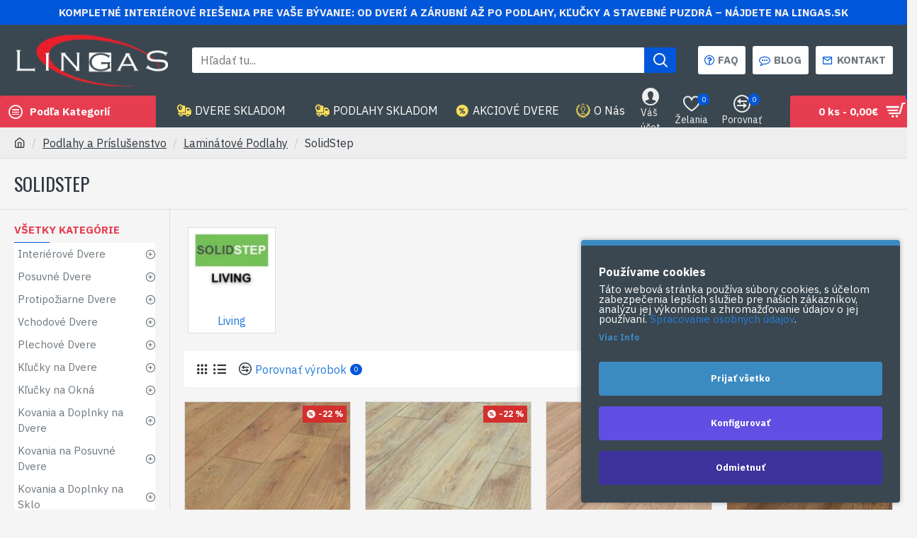

--- FILE ---
content_type: text/html; charset=utf-8
request_url: https://www.lingas.sk/laminatove-podlahy-solidstep
body_size: 64004
content:
<!DOCTYPE html>
<html dir="ltr" lang="sk" class="desktop win chrome chrome63 webkit oc30 is-guest route-product-category category-2536 store-0 skin-1 desktop-header-active mobile-sticky layout-3 one-column column-left" data-jb="14218c54" data-jv="3.1.8" data-ov="3.0.3.7">
<head typeof="og:website">

                    <!-- Google Marketing Tools Opencart - https://devmanextensions.com -->
                                                    <script type="text/javascript" nitro-exclude="">
                            // Google Marketing Tools - Declare basic variables
                            var dataLayer = [];
					        var dataLayer_setup_link = 'https://www.lingas.sk/laminatove-podlahy-solidstep';
					        var gmt_language = 'sk';
							var is_debug_enabled = false;
                			var is_google_consent_enabled = true;
							var is_gmt_admin = false;
							var track_api_url = 'https://www.lingas.sk/index.php?route=extension/module/gmt_datalayer/save_order_tracking_status';
							var call_addons_url = 'https://www.lingas.sk/index.php?route=extension/module/gmt_datalayer/addons';
							var gc_settings = {"languages":{"sk":{"popup_title":"Pou\u017e\u00edvame cookies","button_configure_title":"Cookies configuration","popup_explain":"<p>T\u00e1to webov\u00e1 str\u00e1nka pou\u017e\u00edva s\u00fabory cookies, s \u00fa\u010delom zabezpe\u010denia lep\u0161\u00edch slu\u017eieb pre na\u0161ich z\u00e1kazn\u00edkov, anal\u00fdzu jej v\u00fdkonnosti a zhroma\u017e\u010fovanie \u00fadajov o jej pou\u017e\u00edvan\u00ed. <font color=\"#ff0000\"><span style=\"background-color: inherit;\"><a href=\"https:\/\/www.lingas.sk\/spracovanie-osobnych-udajov\">Spracovanie osobn\u00fdch \u00fadajov<\/a><\/span><\/font>.<\/p><p><\/p>","link_title":"Viac Info","button_accept_all":"Prija\u0165 v\u0161etko","button_accept_selection":"Prija\u0165 ozna\u010den\u00e9","button_configure":"Konfigurova\u0165","button_refuse_text":"Odmietnu\u0165","necessary_label":"Povinn\u00e9","necessary_explain":"<p>Tieto cookies s\u00fa nevyhnutn\u00e9 pre spr\u00e1vne fungovanie webovej str\u00e1nky. Bez t\u00fdchto cookies by nebolo mo\u017en\u00e9 pou\u017e\u00edva\u0165 slu\u017eby ako n\u00e1kupn\u00fd ko\u0161\u00edk, zabezpe\u010den\u00e9 prihl\u00e1senie \u010di navig\u00e1ciu medzi str\u00e1nkami.<br><\/p>","preferences_label":"Preferen\u010dn\u00e9","preferences_explain":"<p>Preferen\u010dn\u00e9 cookies umo\u017e\u0148uj\u00fa webovej str\u00e1nke zapam\u00e4ta\u0165 si inform\u00e1cie, ktor\u00e9 menia jej spr\u00e1vanie alebo vzh\u013ead.<\/p>","statistics_label":"\u0160tatistick\u00e9","statistics_explain":"<p>\u0160tatistick\u00e9 cookies pom\u00e1haj\u00fa vlastn\u00edkovi webovej str\u00e1nky pochopi\u0165, ako n\u00e1v\u0161tevn\u00edci interaguj\u00fa s webom, a to zhroma\u017e\u010fovan\u00edm a anonymn\u00fdm hl\u00e1sen\u00edm \u00fadajov.<br><\/p>","marketing_label":"Marketingov\u00e9","marketing_explain":"<p>Marketingov\u00e9 cookies sa pou\u017e\u00edvaj\u00fa na sledovanie n\u00e1v\u0161tevn\u00edkov naprie\u010d webov\u00fdmi str\u00e1nkami. Ich cie\u013eom je zobrazova\u0165 reklamy, ktor\u00e9 s\u00fa relevantn\u00e9 a zauj\u00edmav\u00e9 pre jednotliv\u00e9ho pou\u017e\u00edvate\u013ea.<\/p>","link_href":"https:\/\/www.lingas.sk\/subory-cookies"}},"gdpr_acceptance_with_page_change":false,"gdpr_acceptance_with_scroll":false,"gdpr_button_position":"","gdpr_button_configuration":false,"gdpr_lock_screen":"","gdpr_popup_delay_time":1,"gdpr_popup_position":"bottom_right","gdpr_bar_text_button_configure":"ffffff","gdpr_bar_background_button_refuse":"3e329c","gdpr_bar_text_button_refuse":"ffffff","gdpr_bar_main_color":"3c8ac2","gdpr_button_icon_color":"ffffff","gdpr_bar_background_button_configure":"614fe3","gdpr_bar_background":"3a4750","gdpr_bar_color":"ffffff","gdpr_bar_button_accept_all_color":"ffffff","gdpr_bar_button_accept_selection_color":"63b0cc","gdpr_bar_text_button_accept_selection":"ffffff","gdpr_bar_necessary_checkbox_color":"3c8ac2","gdpr_bar_preferences_checkbox_color":"3c8ac2","gdpr_bar_statistics_checkbox_color":"3c8ac2","gdpr_bar_marketing_checkbox_color":"3c8ac2"};							
                     </script><script type="text/javascript" nitro-exclude="">(function(w,d,s,l,i){w[l]=w[l]||[];w[l].push({'gtm.start':
					new Date().getTime(),event:'gtm.js'});var f=d.getElementsByTagName(s)[0],
					j=d.createElement(s),dl=l!='dataLayer'?'&l='+l:'';j.async=true;j.src=
					'https://www.googletagmanager.com/gtm.js?id='+i+dl;f.parentNode.insertBefore(j,f);
					})(window,document,'script','dataLayer','GTM-T69FDDZ');</script><script type="text/javascript" nitro-exclude="" src="https://www.lingas.sk/catalog/view/javascript/devmanextensions_gmt/data-layer-events.js?v=13.11.2"></script><script type="text/javascript" nitro-exclude="">
                    var scriptElement = document.createElement("script");
                    scriptElement.src = "https://www.lingas.sk/catalog/view/javascript/devmanextensions_gmt/gmt-library.js?v=13.11.2";
                    scriptElement.setAttribute("nitro-exclude", "");

                    var _GoogleMarketingTools;

                    scriptElement.onload = function() {
                        if (typeof GoogleMarketingTools === "undefined") {
                            console.error("GoogleMarketingTools error: JS Library GoogleMarketingTools not loaded.");
                        } else {
                            var google_marketing_tools_settings = {
                                "lang" : gmt_language,
                                "isDebugEnabled": is_debug_enabled,
                                "isGmtAdmin": is_gmt_admin,
                                "trackApiUrl": track_api_url,
                                "callAddonsUrl": call_addons_url,
                                "isGoogleConsentEnabled": is_google_consent_enabled,
                                "googleConsentSettings": {
                                    "acceptanceWithPageChange": gc_settings.gdpr_acceptance_with_page_change,
                                    "acceptanceWithScroll": gc_settings.gdpr_acceptance_with_scroll,
                                    "buttonConfiguration": gc_settings.gdpr_button_configuration,
                                    "consentPopupPosition": gc_settings.gdpr_popup_position,
                                    "consentLockScreen": gc_settings.gdpr_lock_screen,
                                    "popupDelayTime": gc_settings.gdpr_popup_delay_time,
                                    "consentPopupButtonConfigPosition": gc_settings.gdpr_button_position,
                                    "mainColor": gc_settings.gdpr_bar_main_color,
                                    "configurationButtonSvgColor": gc_settings.gdpr_button_icon_color,
                                    "configurationButtonColor": gc_settings.gdpr_bar_background_button_configure,
                                    "configurationButtonTextColor": gc_settings.gdpr_bar_text_button_configure,
                                    "refuseButtonBackgroundColor": gc_settings.gdpr_bar_background_button_refuse,
                                    "refuseButtonFontColor": gc_settings.gdpr_bar_text_button_refuse,
                                    "popupBackground": gc_settings.gdpr_bar_background,
                                    "popupFontColor": gc_settings.gdpr_bar_color,
                                    "buttonAcceptAllFontColor": gc_settings.gdpr_bar_button_accept_all_color,                                    
                                    "acceptSelectionButtonBackgroundColor": gc_settings.gdpr_bar_button_accept_selection_color,
                                    "acceptSelectionButtonFontColor": gc_settings.gdpr_bar_text_button_accept_selection,
                                    "necessaryCheckboxColor": gc_settings.gdpr_bar_necessary_checkbox_color,
                                    "preferencesCheckboxColor": gc_settings.gdpr_bar_preferences_checkbox_color,
                                    "statisticsCheckboxColor": gc_settings.gdpr_bar_statistics_checkbox_color,
                                    "marketingCheckboxColor": gc_settings.gdpr_bar_marketing_checkbox_color,                                    
                                    "languages": gc_settings.languages
                                }
                            };
                        
                            _GoogleMarketingTools = new GoogleMarketingTools(google_marketing_tools_settings);
                                    
                            var xhr = new XMLHttpRequest();
                            var url = dataLayer_setup_link + (dataLayer_setup_link.includes('?') ? '&' : '?') + "gmt_setup=true";
                            
                            xhr.open("GET", url, true);
                            xhr.responseType = "json";
                            
                            xhr.onload = function() {
                                if (xhr.readyState === xhr.DONE && xhr.status === 200) {
                                    var result = xhr.response;
                                    googleMarketingTools_Start(result);
                                    _GoogleMarketingTools.googleSetTrackSstInfo(result);
                                }
                            };

                            xhr.send();

                        }
                    };
                
                    document.head.appendChild(scriptElement);
                </script><script type="text/javascript" nitro-exclude="">
                    function gmt_facebook_track(data) {
                        var xhr = new XMLHttpRequest();
                        xhr.open("POST", 'index.php?route=extension/module/gmt_facebook/track');
                        xhr.setRequestHeader("Content-type", "application/x-www-form-urlencoded;charset=UTF-8");
                        xhr.responseType = 'json';
                        xhr.onload = function() {
                            if (xhr.readyState === xhr.DONE && xhr.status === 200) {
                            }
                        };
                     
                        xhr.send(JSON.stringify(data));
                    }
                </script>
                                            <!-- Google Marketing Tools Opencart - https://devmanextensions.com -->
                
<meta charset="UTF-8" />
<meta name="viewport" content="width=device-width, initial-scale=1.0">
<meta http-equiv="X-UA-Compatible" content="IE=edge">
<title>Laminátové Podlahy SolidStep | Lingas</title>
<base href="https://www.lingas.sk/" />
<link rel="preload" href="catalog/view/theme/journal3/icons/fonts/icomoon.woff2?v1" as="font" crossorigin>
<link rel="preconnect" href="https://fonts.googleapis.com/" crossorigin>
<link rel="preconnect" href="https://fonts.gstatic.com/" crossorigin>
<meta name="description" content="V ponuke máme aj lacné plávajúce podlahy od výrobcu SolidStep - Nakupujte u nás za najlepšie ceny na Slovensku - Veľké zľavy!" />
<meta property="fb:app_id" content=""/>
<meta property="og:type" content="website"/>
<meta property="og:title" content="SolidStep"/>
<meta property="og:url" content="https://www.lingas.sk/laminatove-podlahy-solidstep"/>
<meta property="og:image" content="https://www.lingas.sk/image/cache/catalog/options/kategorie/kategoria-dveri-solidstep-600x315w.jpg"/>
<meta property="og:image:width" content="600"/>
<meta property="og:image:height" content="315"/>
<meta property="og:description" content=""/>
<meta name="twitter:card" content="summary"/>
<meta name="twitter:site" content="@"/>
<meta name="twitter:title" content="SolidStep"/>
<meta name="twitter:image" content="https://www.lingas.sk/image/cache/catalog/options/kategorie/kategoria-dveri-solidstep-200x200.jpg"/>
<meta name="twitter:image:width" content="200"/>
<meta name="twitter:image:height" content="200"/>
<meta name="twitter:description" content=""/>
<script>window['Journal'] = {"isPopup":false,"isPhone":false,"isTablet":false,"isDesktop":true,"filterScrollTop":true,"filterUrlValuesSeparator":",","countdownDay":"De\u0148","countdownHour":"Hodina","countdownMin":"Min","countdownSec":"Sek","globalPageColumnLeftTabletStatus":false,"globalPageColumnRightTabletStatus":false,"scrollTop":true,"scrollToTop":false,"notificationHideAfter":"2000","quickviewPageStyleCloudZoomStatus":true,"quickviewPageStyleAdditionalImagesCarousel":false,"quickviewPageStyleAdditionalImagesCarouselStyleSpeed":"500","quickviewPageStyleAdditionalImagesCarouselStyleAutoPlay":false,"quickviewPageStyleAdditionalImagesCarouselStylePauseOnHover":true,"quickviewPageStyleAdditionalImagesCarouselStyleDelay":"3000","quickviewPageStyleAdditionalImagesCarouselStyleLoop":false,"quickviewPageStyleAdditionalImagesHeightAdjustment":"5","quickviewPageStyleProductStockUpdate":false,"quickviewPageStylePriceUpdate":false,"quickviewPageStyleOptionsSelect":"none","quickviewText":"Quickview","mobileHeaderOn":"tablet","subcategoriesCarouselStyleSpeed":"500","subcategoriesCarouselStyleAutoPlay":false,"subcategoriesCarouselStylePauseOnHover":true,"subcategoriesCarouselStyleDelay":"3000","subcategoriesCarouselStyleLoop":false,"productPageStyleCloudZoomStatus":true,"productPageStyleCloudZoomPosition":"inner","productPageStyleAdditionalImagesCarousel":false,"productPageStyleAdditionalImagesCarouselStyleSpeed":"500","productPageStyleAdditionalImagesCarouselStyleAutoPlay":true,"productPageStyleAdditionalImagesCarouselStylePauseOnHover":true,"productPageStyleAdditionalImagesCarouselStyleDelay":"3000","productPageStyleAdditionalImagesCarouselStyleLoop":false,"productPageStyleAdditionalImagesHeightAdjustment":"5","productPageStyleProductStockUpdate":false,"productPageStylePriceUpdate":true,"productPageStyleOptionsSelect":"all","infiniteScrollStatus":false,"infiniteScrollOffset":"2","infiniteScrollLoadPrev":"Na\u010d\u00edta\u0165 Predo\u0161l\u00e9 Produkty","infiniteScrollLoadNext":"Na\u010d\u00edta\u0165 \u010eal\u0161ie Produkty","infiniteScrollLoading":"Na\u010d\u00edtava...","infiniteScrollNoneLeft":"Dostali ste sa na koniec zoznamu.","checkoutUrl":"https:\/\/www.lingas.sk\/checkout.html","headerHeight":"100","headerCompactHeight":"60","mobileMenuOn":"","searchStyleSearchAutoSuggestStatus":true,"searchStyleSearchAutoSuggestDescription":false,"searchStyleSearchAutoSuggestSubCategories":true,"headerMiniSearchDisplay":"default","stickyStatus":true,"stickyFullHomePadding":false,"stickyFullwidth":true,"stickyAt":"300","stickyHeight":"45","headerTopBarHeight":"35","topBarStatus":true,"headerType":"classic","headerMobileHeight":"60","headerMobileStickyStatus":true,"headerMobileTopBarVisibility":true,"headerMobileTopBarHeight":"45","notification":[{"m":137,"c":"1a2039cc"}],"headerNotice":[{"m":56,"c":"bddc5671"}],"columnsCount":1};</script>
<script>// forEach polyfill
if (window.NodeList && !NodeList.prototype.forEach) {
	NodeList.prototype.forEach = Array.prototype.forEach;
}

(function () {
	if (Journal['isPhone']) {
		return;
	}

	var wrappers = ['search', 'cart', 'cart-content', 'logo', 'language', 'currency'];
	var documentClassList = document.documentElement.classList;

	function extractClassList() {
		return ['desktop', 'tablet', 'phone', 'desktop-header-active', 'mobile-header-active', 'mobile-menu-active'].filter(function (cls) {
			return documentClassList.contains(cls);
		});
	}

	function mqr(mqls, listener) {
		Object.keys(mqls).forEach(function (k) {
			mqls[k].addListener(listener);
		});

		listener();
	}

	function mobileMenu() {
		console.warn('mobile menu!');

		var element = document.querySelector('#main-menu');
		var wrapper = document.querySelector('.mobile-main-menu-wrapper');

		if (element && wrapper) {
			wrapper.appendChild(element);
		}

		var main_menu = document.querySelector('.main-menu');

		if (main_menu) {
			main_menu.classList.add('accordion-menu');
		}

		document.querySelectorAll('.main-menu .dropdown-toggle').forEach(function (element) {
			element.classList.remove('dropdown-toggle');
			element.classList.add('collapse-toggle');
			element.removeAttribute('data-toggle');
		});

		document.querySelectorAll('.main-menu .dropdown-menu').forEach(function (element) {
			element.classList.remove('dropdown-menu');
			element.classList.remove('j-dropdown');
			element.classList.add('collapse');
		});
	}

	function desktopMenu() {
		console.warn('desktop menu!');

		var element = document.querySelector('#main-menu');
		var wrapper = document.querySelector('.desktop-main-menu-wrapper');

		if (element && wrapper) {
			wrapper.insertBefore(element, document.querySelector('#main-menu-2'));
		}

		var main_menu = document.querySelector('.main-menu');

		if (main_menu) {
			main_menu.classList.remove('accordion-menu');
		}

		document.querySelectorAll('.main-menu .collapse-toggle').forEach(function (element) {
			element.classList.add('dropdown-toggle');
			element.classList.remove('collapse-toggle');
			element.setAttribute('data-toggle', 'dropdown');
		});

		document.querySelectorAll('.main-menu .collapse').forEach(function (element) {
			element.classList.add('dropdown-menu');
			element.classList.add('j-dropdown');
			element.classList.remove('collapse');
		});

		document.body.classList.remove('mobile-wrapper-open');
	}

	function mobileHeader() {
		console.warn('mobile header!');

		Object.keys(wrappers).forEach(function (k) {
			var element = document.querySelector('#' + wrappers[k]);
			var wrapper = document.querySelector('.mobile-' + wrappers[k] + '-wrapper');

			if (element && wrapper) {
				wrapper.appendChild(element);
			}

			if (wrappers[k] === 'cart-content') {
				if (element) {
					element.classList.remove('j-dropdown');
					element.classList.remove('dropdown-menu');
				}
			}
		});

		var search = document.querySelector('#search');
		var cart = document.querySelector('#cart');

		if (search && (Journal['searchStyle'] === 'full')) {
			search.classList.remove('full-search');
			search.classList.add('mini-search');
		}

		if (cart && (Journal['cartStyle'] === 'full')) {
			cart.classList.remove('full-cart');
			cart.classList.add('mini-cart')
		}
	}

	function desktopHeader() {
		console.warn('desktop header!');

		Object.keys(wrappers).forEach(function (k) {
			var element = document.querySelector('#' + wrappers[k]);
			var wrapper = document.querySelector('.desktop-' + wrappers[k] + '-wrapper');

			if (wrappers[k] === 'cart-content') {
				if (element) {
					element.classList.add('j-dropdown');
					element.classList.add('dropdown-menu');
					document.querySelector('#cart').appendChild(element);
				}
			} else {
				if (element && wrapper) {
					wrapper.appendChild(element);
				}
			}
		});

		var search = document.querySelector('#search');
		var cart = document.querySelector('#cart');

		if (search && (Journal['searchStyle'] === 'full')) {
			search.classList.remove('mini-search');
			search.classList.add('full-search');
		}

		if (cart && (Journal['cartStyle'] === 'full')) {
			cart.classList.remove('mini-cart');
			cart.classList.add('full-cart');
		}

		documentClassList.remove('mobile-cart-content-container-open');
		documentClassList.remove('mobile-main-menu-container-open');
		documentClassList.remove('mobile-overlay');
	}

	function moveElements(classList) {
		if (classList.includes('mobile-header-active')) {
			mobileHeader();
			mobileMenu();
		} else if (classList.includes('mobile-menu-active')) {
			desktopHeader();
			mobileMenu();
		} else {
			desktopHeader();
			desktopMenu();
		}
	}

	var mqls = {
		phone: window.matchMedia('(max-width: 768px)'),
		tablet: window.matchMedia('(max-width: 1024px)'),
		menu: window.matchMedia('(max-width: ' + Journal['mobileMenuOn'] + 'px)')
	};

	mqr(mqls, function () {
		var oldClassList = extractClassList();

		if (Journal['isDesktop']) {
			if (mqls.phone.matches) {
				documentClassList.remove('desktop');
				documentClassList.remove('tablet');
				documentClassList.add('mobile');
				documentClassList.add('phone');
			} else if (mqls.tablet.matches) {
				documentClassList.remove('desktop');
				documentClassList.remove('phone');
				documentClassList.add('mobile');
				documentClassList.add('tablet');
			} else {
				documentClassList.remove('mobile');
				documentClassList.remove('phone');
				documentClassList.remove('tablet');
				documentClassList.add('desktop');
			}

			if (documentClassList.contains('phone') || (documentClassList.contains('tablet') && Journal['mobileHeaderOn'] === 'tablet')) {
				documentClassList.remove('desktop-header-active');
				documentClassList.add('mobile-header-active');
			} else {
				documentClassList.remove('mobile-header-active');
				documentClassList.add('desktop-header-active');
			}
		}

		if (documentClassList.contains('desktop-header-active') && mqls.menu.matches) {
			documentClassList.add('mobile-menu-active');
		} else {
			documentClassList.remove('mobile-menu-active');
		}

		var newClassList = extractClassList();

		if (oldClassList.join(' ') !== newClassList.join(' ')) {
			if (documentClassList.contains('safari') && !documentClassList.contains('ipad') && navigator.maxTouchPoints && navigator.maxTouchPoints > 2) {
				window.fetch('index.php?route=journal3/journal3/device_detect', {
					method: 'POST',
					body: 'device=ipad',
					headers: {
						'Content-Type': 'application/x-www-form-urlencoded'
					}
				}).then(function (data) {
					return data.json();
				}).then(function (data) {
					if (data.response.reload) {
						window.location.reload();
					}
				});
			}

			if (document.readyState === 'loading') {
				document.addEventListener('DOMContentLoaded', function () {
					moveElements(newClassList);
				});
			} else {
				moveElements(newClassList);
			}
		}
	});

})();

(function () {
	var cookies = {};
	var style = document.createElement('style');
	var documentClassList = document.documentElement.classList;

	document.head.appendChild(style);

	document.cookie.split('; ').forEach(function (c) {
		var cc = c.split('=');
		cookies[cc[0]] = cc[1];
	});

	if (Journal['popup']) {
		for (var i in Journal['popup']) {
			if (!cookies['p-' + Journal['popup'][i]['c']]) {
				documentClassList.add('popup-open');
				documentClassList.add('popup-center');
				break;
			}
		}
	}

	if (Journal['notification']) {
		for (var i in Journal['notification']) {
			if (cookies['n-' + Journal['notification'][i]['c']]) {
				style.sheet.insertRule('.module-notification-' + Journal['notification'][i]['m'] + '{ display:none }');
			}
		}
	}

	if (Journal['headerNotice']) {
		for (var i in Journal['headerNotice']) {
			if (cookies['hn-' + Journal['headerNotice'][i]['c']]) {
				style.sheet.insertRule('.module-header_notice-' + Journal['headerNotice'][i]['m'] + '{ display:none }');
			}
		}
	}

	if (Journal['layoutNotice']) {
		for (var i in Journal['layoutNotice']) {
			if (cookies['ln-' + Journal['layoutNotice'][i]['c']]) {
				style.sheet.insertRule('.module-layout_notice-' + Journal['layoutNotice'][i]['m'] + '{ display:none }');
			}
		}
	}
})();
</script>
<link href="https://fonts.googleapis.com/css?family=IBM+Plex+Sans:400,700%7COswald:400&amp;subset=latin-ext" type="text/css" rel="stylesheet"/>
<link href="catalog/view/javascript/bootstrap/css/bootstrap.min.css?v=14218c54" type="text/css" rel="stylesheet" media="all" />
<link href="catalog/view/javascript/font-awesome/css/font-awesome.min.css?v=14218c54" type="text/css" rel="stylesheet" media="all" />
<link href="catalog/view/theme/journal3/icons/style.minimal.css?v=14218c54" type="text/css" rel="stylesheet" media="all" />
<link href="catalog/view/theme/journal3/stylesheet/style.css?v=14218c54" type="text/css" rel="stylesheet" media="all" />
<link href="https://www.lingas.sk/laminatove-podlahy-solidstep" rel="canonical" />
<link href="https://www.lingas.sk/laminatove-podlahy-solidstep?page=2" rel="next" />
<link href="https://www.lingas.sk/image/catalog/lingas-sro.png" rel="icon" />
<style>
.blog-post .post-details .post-stats{white-space:nowrap;overflow-x:auto;overflow-y:hidden;margin-top:20px;margin-bottom:20px;padding:8px;padding-right:0px;padding-left:0px;border-width:0;border-top-width:1px;border-bottom-width:1px;border-style:solid;border-color:rgba(221, 221, 221, 1)}.blog-post .post-details .post-stats .p-category{flex-wrap:nowrap;display:inline-flex}.mobile .blog-post .post-details .post-stats{overflow-x:scroll}.blog-post .post-details .post-stats::-webkit-scrollbar{-webkit-appearance:none;height:1px;height:2px;width:2px}.blog-post .post-details .post-stats::-webkit-scrollbar-track{background-color:white;background-color:rgba(238, 238, 238, 1)}.blog-post .post-details .post-stats::-webkit-scrollbar-thumb{background-color:#999;background-color:rgba(0, 87, 218, 1)}.blog-post .post-details .post-stats .p-posted{display:inline-flex}.blog-post .post-details .post-stats .p-author{display:inline-flex}.blog-post .post-details .post-stats .p-date{display:inline-flex}.p-date-image{color:rgba(255, 255, 255, 1);font-weight:700;background:rgba(0, 87, 218, 1);margin:5px}.p-date-image
i{color:rgba(238, 238, 238, 1)}.blog-post .post-details .post-stats .p-comment{display:none}.blog-post .post-details .post-stats .p-view{display:inline-flex}.post-content>p{margin-bottom:10px}.post-content{font-family:'IBM Plex Sans';font-weight:400;font-size:16px;line-height:1.5;-webkit-font-smoothing:antialiased;column-count:initial;column-gap:50px;column-rule-color:rgba(221, 221, 221, 1);column-rule-width:1px;column-rule-style:solid}.post-content
a{color:rgba(39, 124, 217, 1);display:inline-block}.post-content a:hover{color:rgba(0, 87, 218, 1)}.post-content
p{font-size:15px;margin-bottom:15px}.post-content
h1{margin-bottom:20px}.post-content
h2{font-size:32px;margin-bottom:15px}.post-content
h3{margin-bottom:15px}.post-content
h4{font-weight:700;text-transform:uppercase;margin-bottom:15px}.post-content
h5{font-size:17px;font-weight:400;margin-bottom:15px}.post-content
h6{color:rgba(255, 255, 255, 1);text-transform:uppercase;background:rgba(0, 87, 218, 1);padding:6px;padding-right:10px;padding-left:10px;margin-bottom:15px;display:inline-block}.post-content
blockquote{font-size:17px;color:rgba(109, 118, 125, 1);font-style:italic;padding:15px;padding-top:10px;padding-bottom:10px;margin-top:15px;margin-bottom:15px;border-radius:3px;float:none;display:block}.post-content blockquote::before{margin-left:auto;margin-right:auto;float:left;content:'\e98f' !important;font-family:icomoon !important;color:rgba(0, 87, 218, 1);margin-right:10px}.post-content
hr{margin-top:20px;margin-bottom:20px;overflow:visible}.post-content hr::before{content:'\e993' !important;font-family:icomoon !important;font-size:20px;width:40px;height:40px;border-radius:50%}.post-content .drop-cap{font-family:Georgia,serif !important;font-weight:400 !important;font-size:60px !important;font-family:Georgia,serif;font-weight:700;margin-right:5px}.post-content .amp::before{content:'\e901' !important;font-family:icomoon !important;font-size:25px;top:5px}.post-content .video-responsive{margin-bottom:15px}.post-image{display:block;text-align:left;float:none}.blog-post
.tags{justify-content:center}.post-comments{margin-top:20px}.post-comment{margin-bottom:30px;padding-bottom:15px;border-width:0;border-bottom-width:1px;border-style:solid;border-color:rgba(221,221,221,1)}.post-reply{margin-top:15px;margin-left:60px;padding-top:20px;border-width:0;border-top-width:1px;border-style:solid;border-color:rgba(221,221,221,1)}.user-avatar{display:block;margin-right:15px;border-radius:50%}.module-blog_comments .side-image{display:block}.post-comment .user-name{font-size:18px;font-weight:700}.post-comment .user-data
div{font-size:12px}.post-comment .user-site::before{left:-1px}.post-comment .user-data .user-date{display:inline-flex}.post-comment .user-data .user-time{display:inline-flex}.comment-form .form-group:not(.required){display:flex}.user-data .user-site{display:inline-flex}.main-posts.post-grid .post-layout.swiper-slide{margin-right:0px;width:calc((100% - 0 * 0px) / 1 - 0.01px)}.main-posts.post-grid .post-layout:not(.swiper-slide){padding:0px;width:calc(100% / 1 - 0.01px)}.one-column #content .main-posts.post-grid .post-layout.swiper-slide{margin-right:20px;width:calc((100% - 2 * 20px) / 3 - 0.01px)}.one-column #content .main-posts.post-grid .post-layout:not(.swiper-slide){padding:10px;width:calc(100% / 3 - 0.01px)}.two-column #content .main-posts.post-grid .post-layout.swiper-slide{margin-right:0px;width:calc((100% - 0 * 0px) / 1 - 0.01px)}.two-column #content .main-posts.post-grid .post-layout:not(.swiper-slide){padding:0px;width:calc(100% / 1 - 0.01px)}.side-column .main-posts.post-grid .post-layout.swiper-slide{margin-right:0px;width:calc((100% - 0 * 0px) / 1 - 0.01px)}.side-column .main-posts.post-grid .post-layout:not(.swiper-slide){padding:0px;width:calc(100% / 1 - 0.01px)}.main-posts.post-grid{margin:-10px}.post-grid .post-thumb .image
img{filter:grayscale(1)}.post-grid .post-thumb:hover .image
img{filter:grayscale(0);transform:scale(1.15)}.post-grid .post-thumb
.caption{position:relative;bottom:auto;width:auto}.post-grid .post-thumb
.name{display:flex;width:auto;margin-left:auto;margin-right:auto;justify-content:center;margin-left:auto;margin-right:auto;margin-top:10px;margin-bottom:10px}.post-grid .post-thumb .name
a{white-space:nowrap;overflow:hidden;text-overflow:ellipsis;font-size:16px;color:rgba(48, 56, 65, 1);font-weight:700}.desktop .post-grid .post-thumb .name a:hover{color:rgba(0, 87, 218, 1)}.post-grid .post-thumb
.description{display:block;text-align:center;margin-bottom:10px}.post-grid .post-thumb .button-group{display:flex;justify-content:center;margin-bottom:10px}.post-grid .post-thumb .btn-read-more::before{display:none}.post-grid .post-thumb .btn-read-more::after{display:none;content:'\e5c8' !important;font-family:icomoon !important}.post-grid .post-thumb .btn-read-more .btn-text{display:inline-block;padding:0}.post-grid .post-thumb .post-stats{display:flex;color:rgba(238, 238, 238, 1);justify-content:center;position:absolute;transform:translateY(-100%);width:100%;background:rgba(0, 0, 0, 0.65);padding:7px}.post-grid .post-thumb .post-stats .p-author{display:flex}.post-grid .post-thumb .p-date{display:flex}.post-grid .post-thumb .post-stats .p-comment{display:flex}.post-grid .post-thumb .post-stats .p-view{display:flex}.post-list .post-layout:not(.swiper-slide){margin-bottom:40px}.post-list .post-thumb
.caption{flex-basis:200px;padding:15px}.post-list .post-thumb:hover .image
img{transform:scale(1.15)}.post-list .post-thumb
.name{display:flex;width:auto;margin-left:auto;margin-right:auto;justify-content:flex-start;margin-left:0;margin-right:auto}.post-list .post-thumb .name
a{white-space:normal;overflow:visible;text-overflow:initial;font-size:18px;color:rgba(48, 56, 65, 1);font-weight:700}.desktop .post-list .post-thumb .name a:hover{color:rgba(0, 87, 218, 1)}.post-list .post-thumb
.description{display:block;color:rgba(109, 118, 125, 1);padding-top:5px;padding-bottom:5px}.post-list .post-thumb .button-group{display:flex;justify-content:flex-start}.post-list .post-thumb .btn-read-more::before{display:inline-block}.post-list .post-thumb .btn-read-more .btn-text{display:inline-block;padding:0
.4em}.post-list .post-thumb .btn-read-more::after{content:'\e5c8' !important;font-family:icomoon !important}.post-list .post-thumb .post-stats{display:flex;justify-content:flex-start;padding-bottom:5px;margin:-15px;margin-bottom:5px;margin-left:0px}.post-list .post-thumb .post-stats .p-author{display:block}.post-list .post-thumb .p-date{display:flex}.post-list .post-thumb .post-stats .p-comment{display:block}.post-list .post-thumb .post-stats .p-view{display:flex}.blog-feed
span{display:block;color:rgba(235, 102, 38, 1) !important}.blog-feed{display:inline-flex;margin-right:30px}.blog-feed::before{content:'\f143' !important;font-family:icomoon !important;font-size:14px;color:rgba(235, 102, 38, 1)}.desktop .blog-feed:hover
span{color:rgba(39, 124, 217, 1) !important}.countdown{color:rgba(48, 56, 65, 1);background:rgba(255, 255, 255, 1);border-radius:3px;width:90%}.countdown div
span{color:rgba(109,118,125,1)}.countdown>div{border-style:solid;border-color:rgba(245, 245, 245, 1)}.boxed-layout .site-wrapper{overflow:hidden}.boxed-layout
.header{padding:0
20px}.boxed-layout
.breadcrumb{padding-left:20px;padding-right:20px}.wrapper, .mega-menu-content, .site-wrapper > .container, .grid-cols,.desktop-header-active .is-sticky .header .desktop-main-menu-wrapper,.desktop-header-active .is-sticky .sticky-fullwidth-bg,.boxed-layout .site-wrapper, .breadcrumb, .title-wrapper, .page-title > span,.desktop-header-active .header .top-bar,.desktop-header-active .header .mid-bar,.desktop-main-menu-wrapper{max-width:1400px}.desktop-main-menu-wrapper .main-menu>.j-menu>.first-dropdown::before{transform:translateX(calc(0px - (100vw - 1400px) / 2))}html[dir='rtl'] .desktop-main-menu-wrapper .main-menu>.j-menu>.first-dropdown::before{transform:none;right:calc(0px - (100vw - 1400px) / 2)}.desktop-main-menu-wrapper .main-menu>.j-menu>.first-dropdown.mega-custom::before{transform:translateX(calc(0px - (200vw - 1400px) / 2))}html[dir='rtl'] .desktop-main-menu-wrapper .main-menu>.j-menu>.first-dropdown.mega-custom::before{transform:none;right:calc(0px - (200vw - 1400px) / 2)}body{background:rgba(245, 245, 245, 1);font-family:'IBM Plex Sans';font-weight:400;font-size:16px;line-height:1.5;-webkit-font-smoothing:antialiased}#content{padding-top:20px;padding-bottom:20px}.column-left
#content{padding-left:20px}.column-right
#content{padding-right:20px}.side-column{max-width:240px;padding:20px;padding-left:0px}.one-column
#content{max-width:calc(100% - 240px)}.two-column
#content{max-width:calc(100% - 240px * 2)}#column-left{border-width:0;border-right-width:1px;border-style:solid;border-color:rgba(221,221,221,1)}#column-right{border-width:0;border-left-width:1px;border-style:solid;border-color:rgba(221,221,221,1);padding:20px;padding-right:0px}.page-title{display:block}.dropdown.drop-menu>.j-dropdown{left:0;right:auto;transform:translate3d(0,-10px,0)}.dropdown.drop-menu.animating>.j-dropdown{left:0;right:auto;transform:none}.dropdown.drop-menu>.j-dropdown::before{left:10px;right:auto;transform:translateX(0)}.dropdown.dropdown .j-menu .dropdown>a>.count-badge{margin-right:0}.dropdown.dropdown .j-menu .dropdown>a>.count-badge+.open-menu+.menu-label{margin-left:7px}.dropdown.dropdown .j-menu .dropdown>a::after{display:block}.dropdown.dropdown .j-menu>li>a{font-size:15px;color:rgba(109, 118, 125, 1);font-weight:400;background:rgba(255, 255, 255, 1);padding:5px}.desktop .dropdown.dropdown .j-menu > li:hover > a, .dropdown.dropdown .j-menu>li.active>a{color:rgba(48, 56, 65, 1);background:rgba(245, 245, 245, 1)}.dropdown.dropdown .j-menu .links-text{white-space:nowrap;overflow:hidden;text-overflow:ellipsis}.dropdown.dropdown .j-menu>li>a::before{min-width:20px;font-size:18px}.dropdown.dropdown .j-menu a .count-badge{display:inline-flex;position:relative}.dropdown.dropdown:not(.mega-menu) .j-dropdown{min-width:200px}.dropdown.dropdown:not(.mega-menu) .j-menu{box-shadow:0 0 85px -10px rgba(0, 0, 0, 0.2)}.dropdown.dropdown .j-dropdown::before{display:block;border-bottom-color:rgba(255,255,255,1);margin-top:-10px}legend{font-family:'IBM Plex Sans';font-weight:700;font-size:15px;color:rgba(231,61,80,1);text-transform:uppercase;white-space:normal;overflow:visible;text-overflow:initial;text-align:left}legend::after{content:'';display:block;position:relative;margin-top:8px;left:initial;right:initial;margin-left:0;margin-right:auto;transform:none}legend.page-title>span::after{content:'';display:block;position:relative;margin-top:8px;left:initial;right:initial;margin-left:0;margin-right:auto;transform:none}legend::after,legend.page-title>span::after{width:50px;height:1px;background:rgba(0,87,218,1)}.title{font-family:'IBM Plex Sans';font-weight:700;font-size:15px;color:rgba(231,61,80,1);text-transform:uppercase;white-space:normal;overflow:visible;text-overflow:initial;text-align:left}.title::after{content:'';display:block;position:relative;margin-top:8px;left:initial;right:initial;margin-left:0;margin-right:auto;transform:none}.title.page-title>span::after{content:'';display:block;position:relative;margin-top:8px;left:initial;right:initial;margin-left:0;margin-right:auto;transform:none}.title::after,.title.page-title>span::after{width:50px;height:1px;background:rgba(0, 87, 218, 1)}html:not(.popup) .page-title{font-family:'Oswald';font-weight:400;font-size:26px;color:rgba(48, 56, 65, 1);text-align:left;text-transform:uppercase;border-width:0;border-bottom-width:1px;border-style:solid;border-color:rgba(221, 221, 221, 1);border-radius:0px;padding:20px;margin:0px;white-space:normal;overflow:visible;text-overflow:initial;text-align:left}html:not(.popup) .page-title::after{display:none;margin-top:8px;left:initial;right:initial;margin-left:0;margin-right:auto;transform:none}html:not(.popup) .page-title.page-title>span::after{display:none;margin-top:8px;left:initial;right:initial;margin-left:0;margin-right:auto;transform:none}html:not(.popup) .page-title::after, html:not(.popup) .page-title.page-title>span::after{width:50px;height:2px;background:rgba(0,87,218,1)}.title.module-title{font-family:'IBM Plex Sans';font-weight:700;font-size:15px;color:rgba(231,61,80,1);text-transform:uppercase;white-space:normal;overflow:visible;text-overflow:initial;text-align:left}.title.module-title::after{content:'';display:block;position:relative;margin-top:8px;left:initial;right:initial;margin-left:0;margin-right:auto;transform:none}.title.module-title.page-title>span::after{content:'';display:block;position:relative;margin-top:8px;left:initial;right:initial;margin-left:0;margin-right:auto;transform:none}.title.module-title::after,.title.module-title.page-title>span::after{width:50px;height:1px;background:rgba(0,87,218,1)}.btn,.btn:visited{font-size:15px;color:rgba(255,255,255,1);text-transform:uppercase}.btn:hover{color:rgba(255, 255, 255, 1) !important;background:rgba(39, 124, 217, 1) !important}.btn:active,.btn:hover:active,.btn:focus:active{color:rgba(255, 255, 255, 1) !important;background:rgba(34, 184, 155, 1) !important}.btn:focus{color:rgba(255, 255, 255, 1) !important;box-shadow:inset 0 0 20px rgba(0,0,0,0.25)}.btn{background:rgba(48,56,65,1);padding:12px}.btn.btn.disabled::after{font-size:20px}.btn-secondary.btn{background:rgba(254,225,91,1)}.btn-secondary.btn:hover{background:rgba(196, 202, 253, 1) !important}.btn-secondary.btn.btn.disabled::after{font-size:20px}.btn-success.btn{background:rgba(231,61,80,1)}.btn-success.btn:hover{background:rgba(0, 87, 218, 1) !important}.btn-success.btn.btn.disabled::after{font-size:20px}.btn-danger.btn{background:rgba(0,87,218,1)}.btn-danger.btn:hover{background:rgba(53, 66, 174, 1) !important}.btn-danger.btn.btn.disabled::after{font-size:20px}.btn-warning.btn{background:rgba(254,225,91,1)}.btn-warning.btn:hover{background:rgba(196, 202, 253, 1) !important}.btn-warning.btn.btn.disabled::after{font-size:20px}.btn-info.btn{background:rgba(109,118,125,1);border-width:0px}.btn-info.btn:hover{background:rgba(48, 56, 65, 1) !important}.btn-info.btn.btn.disabled::after{font-size:20px}.btn-light.btn,.btn-light.btn:visited{color:rgba(109,118,125,1)}.btn-light.btn:hover{color:rgba(48, 56, 65, 1) !important;background:rgba(196, 202, 253, 1) !important}.btn-light.btn{background:rgba(238,238,238,1)}.btn-light.btn.btn.disabled::after{font-size:20px}.btn-dark.btn{background:rgba(48,56,65,1)}.btn-dark.btn:hover{background:rgba(53, 66, 174, 1) !important}.btn-dark.btn.btn.disabled::after{font-size:20px}.buttons{margin-top:20px;padding-top:15px;border-width:0;border-top-width:1px;border-style:solid;border-color:rgba(221, 221, 221, 1);font-size:15px}.buttons .pull-left .btn, .buttons .pull-left .btn:visited{font-size:15px;color:rgba(255, 255, 255, 1);text-transform:uppercase}.buttons .pull-left .btn:hover{color:rgba(255, 255, 255, 1) !important;background:rgba(39, 124, 217, 1) !important}.buttons .pull-left .btn:active, .buttons .pull-left .btn:hover:active, .buttons .pull-left .btn:focus:active{color:rgba(255, 255, 255, 1) !important;background:rgba(34, 184, 155, 1) !important}.buttons .pull-left .btn:focus{color:rgba(255, 255, 255, 1) !important;box-shadow:inset 0 0 20px rgba(0, 0, 0, 0.25)}.buttons .pull-left
.btn{background:rgba(48, 56, 65, 1);padding:12px}.buttons .pull-left .btn.btn.disabled::after{font-size:20px}.buttons .pull-right .btn::after{content:'\e5c8' !important;font-family:icomoon !important;margin-left:5px}.buttons .pull-left .btn::before{content:'\e5c4' !important;font-family:icomoon !important;margin-right:5px}.buttons>div{flex:0 0 auto;width:auto;flex-basis:0}.buttons > div
.btn{width:auto}.buttons .pull-left{margin-right:auto}.buttons .pull-right:only-child{flex:0 0 auto;width:auto;margin:0
0 0 auto}.buttons .pull-right:only-child
.btn{width:auto}.buttons input+.btn{margin-top:5px}.tags{margin-top:15px;justify-content:flex-start;font-size:13px;font-weight:700;text-transform:uppercase}.tags a,.tags-title{margin-right:8px;margin-bottom:8px}.tags
b{display:none}.tags
a{padding-right:8px;padding-left:8px;font-size:15px;color:rgba(238,238,238,1);font-weight:400;text-transform:none;background:rgba(58,71,80,1)}.alert.alert-success{color:rgba(255,255,255,1);background:rgba(231,61,80,1)}.alert.alert-info{color:rgba(48, 56, 65, 1)}.alert-info.alert-dismissible
.close{color:rgba(196,202,253,1)}.alert.alert-warning{color:rgba(48,56,65,1);background:rgba(254,225,91,1)}.alert.alert-danger{color:rgba(255,255,255,1);background:rgba(0,87,218,1)}.breadcrumb{display:block !important;text-align:left;padding:10px;padding-left:0px;white-space:normal;-webkit-overflow-scrolling:touch}.breadcrumb::before{background:rgba(238, 238, 238, 1);border-width:0;border-bottom-width:1px;border-style:solid;border-color:rgba(221, 221, 221, 1)}.breadcrumb li:first-of-type a i::before{content:'\eb69' !important;font-family:icomoon !important}.breadcrumb
a{color:rgba(48, 56, 65, 1);text-decoration:underline}.mobile
.breadcrumb{overflow-x:visible}.breadcrumb::-webkit-scrollbar{-webkit-appearance:initial;height:1px;height:1px;width:1px}.breadcrumb::-webkit-scrollbar-track{background-color:white}.breadcrumb::-webkit-scrollbar-thumb{background-color:#999}.panel-group .panel-heading a::before{content:'\e5c8' !important;font-family:icomoon !important;order:10}.desktop .panel-group .panel-heading:hover a::before{color:rgba(0, 87, 218, 1)}.panel-group .panel-active .panel-heading a::before{content:'\e5db' !important;font-family:icomoon !important;color:rgba(0, 87, 218, 1);top:-1px}.panel-group .panel-heading
a{justify-content:space-between;font-size:13px;font-weight:700;text-transform:uppercase;padding:0px;padding-top:15px;padding-bottom:15px}.panel-group .panel-heading{border-width:0;border-top-width:1px;border-style:solid;border-color:rgba(221, 221, 221, 1)}.panel-group .panel-body{padding-bottom:10px}body
a{color:rgba(39, 124, 217, 1);display:inline-block}body a:hover{color:rgba(0, 87, 218, 1)}body
p{font-size:15px;margin-bottom:15px}body
h1{margin-bottom:20px}body
h2{font-size:32px;margin-bottom:15px}body
h3{margin-bottom:15px}body
h4{font-weight:700;text-transform:uppercase;margin-bottom:15px}body
h5{font-size:17px;font-weight:400;margin-bottom:15px}body
h6{color:rgba(255, 255, 255, 1);text-transform:uppercase;background:rgba(0, 87, 218, 1);padding:6px;padding-right:10px;padding-left:10px;margin-bottom:15px;display:inline-block}body
blockquote{font-size:17px;color:rgba(109, 118, 125, 1);font-style:italic;padding:15px;padding-top:10px;padding-bottom:10px;margin-top:15px;margin-bottom:15px;border-radius:3px;float:none;display:block}body blockquote::before{margin-left:auto;margin-right:auto;float:left;content:'\e98f' !important;font-family:icomoon !important;color:rgba(0, 87, 218, 1);margin-right:10px}body
hr{margin-top:20px;margin-bottom:20px;overflow:visible}body hr::before{content:'\e993' !important;font-family:icomoon !important;font-size:20px;width:40px;height:40px;border-radius:50%}body .drop-cap{font-family:Georgia,serif !important;font-weight:400 !important;font-size:60px !important;font-family:Georgia,serif;font-weight:700;margin-right:5px}body .amp::before{content:'\e901' !important;font-family:icomoon !important;font-size:25px;top:5px}body .video-responsive{margin-bottom:15px}.count-badge{color:rgba(255, 255, 255, 1);background:rgba(0, 87, 218, 1);border-radius:10px}.product-label
b{color:rgba(255, 255, 255, 1);font-weight:700;text-transform:uppercase;background:rgba(0, 87, 218, 1);padding:5px}.product-label.product-label-default
b{min-width:60px}.tooltip-inner{font-size:12px;color:rgba(238, 238, 238, 1);background:rgba(48, 56, 65, 1);border-radius:2px;box-shadow:0 -15px 100px -10px rgba(0, 0, 0, 0.1)}.tooltip.top .tooltip-arrow{border-top-color:rgba(48, 56, 65, 1)}.tooltip.right .tooltip-arrow{border-right-color:rgba(48, 56, 65, 1)}.tooltip.bottom .tooltip-arrow{border-bottom-color:rgba(48, 56, 65, 1)}.tooltip.left .tooltip-arrow{border-left-color:rgba(48, 56, 65, 1)}table tbody tr:hover
td{background:rgba(255, 255, 255, 1)}table tbody
td{border-width:0 !important;border-top-width:1px !important;border-style:solid !important;border-color:rgba(221, 221, 221, 1) !important}table{border-width:1px !important;border-style:solid !important;border-color:rgba(221, 221, 221, 1) !important}table thead
td{font-size:15px;font-weight:700;text-transform:uppercase;background:rgba(238, 238, 238, 1)}table tfoot
td{background:rgba(238, 238, 238, 1)}table tfoot td, table tfoot
th{border-style:solid !important;border-color:rgba(221, 221, 221, 1) !important}.table-responsive{border-width:1px;border-style:solid;border-color:rgba(221,221,221,1);-webkit-overflow-scrolling:touch}.table-responsive::-webkit-scrollbar{height:5px;width:5px}.form-group .control-label{max-width:150px;padding-top:7px;padding-bottom:5px;justify-content:flex-start}.required .control-label::after, .required .control-label+div::before,.text-danger{font-size:17px}.form-group{margin-bottom:8px}.required .control-label::after, .required .control-label+div::before{margin-top:3px}input.form-control{background:rgba(255, 255, 255, 1) !important;border-width:1px !important;border-style:solid !important;border-color:rgba(221, 221, 221, 1) !important;border-radius:2px !important;max-width:500px;height:38px}input.form-control:hover{border-color:rgba(196, 202, 253, 1) !important}input.form-control:focus,input.form-control:active{border-color:rgba(196, 202, 253, 1) !important}input.form-control:focus{box-shadow:inset 0 0 5px rgba(0,0,0,0.1)}textarea.form-control{background:rgba(255, 255, 255, 1) !important;border-width:1px !important;border-style:solid !important;border-color:rgba(221, 221, 221, 1) !important;border-radius:2px !important}textarea.form-control:hover{border-color:rgba(196, 202, 253, 1) !important}textarea.form-control:focus,textarea.form-control:active{border-color:rgba(196, 202, 253, 1) !important}textarea.form-control:focus{box-shadow:inset 0 0 5px rgba(0,0,0,0.1)}select.form-control{background:rgba(255, 255, 255, 1) !important;border-width:1px !important;border-style:solid !important;border-color:rgba(221, 221, 221, 1) !important;border-radius:2px !important;max-width:500px}select.form-control:hover{border-color:rgba(196, 202, 253, 1) !important}select.form-control:focus,select.form-control:active{border-color:rgba(196, 202, 253, 1) !important}select.form-control:focus{box-shadow:inset 0 0 5px rgba(0,0,0,0.1)}.radio{width:100%}.checkbox{width:100%}.input-group .input-group-btn
.btn{min-width:35px;min-height:35px}.product-option-file .btn i::before{content:'\ebd8' !important;font-family:icomoon !important}.stepper input.form-control{border-width:0px !important}.stepper{width:50px;height:35px;border-style:solid;border-color:rgba(48, 56, 65, 1)}.stepper span
i{color:rgba(255, 255, 255, 1);background-color:rgba(109, 118, 125, 1)}.stepper span i:hover{background-color:rgba(53,66,174,1)}.pagination-results{font-size:13px;color:rgba(48, 56, 65, 1);letter-spacing:1px;margin-top:20px;justify-content:flex-start}.pagination-results .text-right{display:block}.pagination>li>a{color:rgba(48,56,65,1)}.pagination>li>a:hover{color:rgba(0,87,218,1)}.pagination>li.active>span,.pagination>li.active>span:hover,.pagination>li>a:focus{color:rgba(0,87,218,1)}.pagination>li>a,.pagination>li>span{padding:5px;padding-right:6px;padding-left:6px}.pagination>li{border-radius:2px}.pagination > li:first-child a::before, .pagination > li:last-child a::before{content:'\e5c4' !important;font-family:icomoon !important}.pagination > li .prev::before, .pagination > li .next::before{content:'\e5c4' !important;font-family:icomoon !important}.pagination>li:not(:first-of-type){margin-left:5px}.rating .fa-stack{font-size:13px;width:1.2em}.rating .fa-star, .rating .fa-star+.fa-star-o{color:rgba(254, 225, 91, 1)}.rating .fa-star-o:only-child{color:rgba(109,118,125,1)}.rating-stars{border-top-left-radius:3px;border-top-right-radius:3px}.popup-inner-body{max-height:calc(100vh - 50px * 2)}.popup-container{max-width:calc(100% - 20px * 2)}.popup-bg{background:rgba(0,0,0,0.75)}.popup-body,.popup{background:rgba(255, 255, 255, 1)}.popup-content, .popup .site-wrapper{padding:20px}.popup-body{border-radius:3px;box-shadow:0 5px 60px -10px rgba(0, 0, 0, 0.3)}.popup-container .popup-close::before{content:'\e5cd' !important;font-family:icomoon !important}.popup-close{width:30px;height:30px;margin-right:8px;margin-top:40px}.popup-container .btn.popup-close{border-radius:50% !important}.popup-container>.btn{background:rgba(39,124,217,1)}.popup-container>.btn:hover{background:rgba(53, 66, 174, 1) !important}.popup-container>.btn.btn.disabled::after{font-size:20px}.scroll-top i::before{content:'\e5d8' !important;font-family:icomoon !important;font-size:20px;color:rgba(255, 255, 255, 1);background:rgba(0, 87, 218, 1);padding:10px}.scroll-top:hover i::before{background:rgba(231,61,80,1)}.scroll-top{left:auto;right:10px;transform:translateX(0);;margin-left:10px;margin-right:10px;margin-bottom:10px}.journal-loading > i::before, .ias-spinner > i::before, .lg-outer .lg-item::after,.btn.disabled::after{content:'\e92f' !important;font-family:icomoon !important;font-size:30px;color:rgba(0, 87, 218, 1)}.journal-loading > .fa-spin, .lg-outer .lg-item::after,.btn.disabled::after{animation:fa-spin infinite linear;;animation-duration:2000ms}.btn-cart::before,.fa-shopping-cart::before{content:'\ea9b' !important;font-family:icomoon !important;left:-1px}.btn-wishlist::before{content:'\f08a' !important;font-family:icomoon !important}.btn-compare::before,.compare-btn::before{content:'\eab6' !important;font-family:icomoon !important}.fa-refresh::before{content:'\eacd' !important;font-family:icomoon !important}.fa-times-circle::before,.fa-times::before,.reset-filter::before,.notification-close::before,.popup-close::before,.hn-close::before{content:'\e981' !important;font-family:icomoon !important}.p-author::before{content:'\e7fd' !important;font-family:icomoon !important;margin-right:5px}.p-date::before{content:'\f133' !important;font-family:icomoon !important;margin-right:5px}.p-time::before{content:'\eb29' !important;font-family:icomoon !important;margin-right:5px}.p-comment::before{content:'\f27a' !important;font-family:icomoon !important;margin-right:5px}.p-view::before{content:'\f06e' !important;font-family:icomoon !important;margin-right:5px}.p-category::before{content:'\f022' !important;font-family:icomoon !important;margin-right:5px}.user-site::before{content:'\e321' !important;font-family:icomoon !important;left:-1px;margin-right:5px}.desktop ::-webkit-scrollbar{width:12px}.desktop ::-webkit-scrollbar-track{background:rgba(238, 238, 238, 1)}.desktop ::-webkit-scrollbar-thumb{background:rgba(109,118,125,1);border-width:4px;border-style:solid;border-color:rgba(238,238,238,1);border-radius:10px}.expand-content{max-height:70px}.block-expand.btn,.block-expand.btn:visited{text-transform:none}.block-expand.btn{padding:2px;padding-right:7px;padding-left:7px;min-width:20px;min-height:20px}.desktop .block-expand.btn:hover{box-shadow:0 5px 30px -5px rgba(0,0,0,0.25)}.block-expand.btn:active,.block-expand.btn:hover:active,.block-expand.btn:focus:active{box-shadow:inset 0 0 20px rgba(0,0,0,0.25)}.block-expand.btn:focus{box-shadow:inset 0 0 20px rgba(0,0,0,0.25)}.block-expand.btn.btn.disabled::after{font-size:20px}.block-expand::after{content:'Show More'}.block-expanded .block-expand::after{content:'Show Less'}.block-expand::before{content:'\e5db' !important;font-family:icomoon !important;margin-right:5px}.block-expanded .block-expand::before{content:'\e5d8' !important;font-family:icomoon !important;margin-right:5px}.block-expand-overlay{background:linear-gradient(to bottom, transparent, rgba(245, 245, 245, 1))}.safari .block-expand-overlay{background:linear-gradient(to bottom, rgba(255,255,255,0), rgba(245, 245, 245, 1))}.iphone .block-expand-overlay{background:linear-gradient(to bottom, rgba(255,255,255,0), rgba(245, 245, 245, 1))}.ipad .block-expand-overlay{background:linear-gradient(to bottom,rgba(255,255,255,0),rgba(245,245,245,1))}.old-browser{color:rgba(42,42,42,1);background:rgba(255,255,255,1)}.notification-cart.notification{max-width:400px;margin:20px;margin-bottom:0px;padding:10px;background:rgba(255, 255, 255, 1);border-radius:5px;box-shadow:0 5px 60px -10px rgba(0, 0, 0, 0.3)}.notification-cart .notification-close{display:block;width:25px;height:25px;margin-right:-12px;margin-top:-12px}.notification-cart .notification-close::before{content:'\e5cd' !important;font-family:icomoon !important}.notification-cart .btn.notification-close{border-radius:50% !important}.notification-cart .notification-close.btn{background:rgba(39, 124, 217, 1)}.notification-cart .notification-close.btn:hover{background:rgba(53, 66, 174, 1) !important}.notification-cart .notification-close.btn.btn.disabled::after{font-size:20px}.notification-cart
img{display:block;margin-right:10px;margin-bottom:10px}.notification-cart .notification-buttons{display:flex;padding:10px;margin:-10px;margin-top:5px}.notification-cart .notification-view-cart.btn{background:rgba(39, 124, 217, 1)}.notification-cart .notification-view-cart.btn:hover{background:rgba(53, 66, 174, 1) !important}.notification-cart .notification-view-cart.btn.btn.disabled::after{font-size:20px}.notification-cart .notification-view-cart{display:inline-flex;flex-grow:1}.notification-cart .notification-checkout.btn{background:rgba(231, 61, 80, 1)}.notification-cart .notification-checkout.btn:hover{background:rgba(0, 87, 218, 1) !important}.notification-cart .notification-checkout.btn.btn.disabled::after{font-size:20px}.notification-cart .notification-checkout{display:inline-flex;flex-grow:1;margin-left:10px}.notification-cart .notification-checkout::after{content:'\e5c8' !important;font-family:icomoon !important;margin-left:5px}.notification-wishlist.notification{max-width:400px;margin:20px;margin-bottom:0px;padding:10px;background:rgba(255, 255, 255, 1);border-radius:5px;box-shadow:0 5px 60px -10px rgba(0, 0, 0, 0.3)}.notification-wishlist .notification-close{display:block;width:25px;height:25px;margin-right:-12px;margin-top:-12px}.notification-wishlist .notification-close::before{content:'\e5cd' !important;font-family:icomoon !important}.notification-wishlist .btn.notification-close{border-radius:50% !important}.notification-wishlist .notification-close.btn{background:rgba(39, 124, 217, 1)}.notification-wishlist .notification-close.btn:hover{background:rgba(53, 66, 174, 1) !important}.notification-wishlist .notification-close.btn.btn.disabled::after{font-size:20px}.notification-wishlist
img{display:block;margin-right:10px;margin-bottom:10px}.notification-wishlist .notification-buttons{display:flex;padding:10px;margin:-10px;margin-top:5px}.notification-wishlist .notification-view-cart.btn{background:rgba(39, 124, 217, 1)}.notification-wishlist .notification-view-cart.btn:hover{background:rgba(53, 66, 174, 1) !important}.notification-wishlist .notification-view-cart.btn.btn.disabled::after{font-size:20px}.notification-wishlist .notification-view-cart{display:inline-flex;flex-grow:1}.notification-wishlist .notification-checkout.btn{background:rgba(231, 61, 80, 1)}.notification-wishlist .notification-checkout.btn:hover{background:rgba(0, 87, 218, 1) !important}.notification-wishlist .notification-checkout.btn.btn.disabled::after{font-size:20px}.notification-wishlist .notification-checkout{display:inline-flex;flex-grow:1;margin-left:10px}.notification-wishlist .notification-checkout::after{content:'\e5c8' !important;font-family:icomoon !important;margin-left:5px}.notification-compare.notification{max-width:400px;margin:20px;margin-bottom:0px;padding:10px;background:rgba(255, 255, 255, 1);border-radius:5px;box-shadow:0 5px 60px -10px rgba(0, 0, 0, 0.3)}.notification-compare .notification-close{display:block;width:25px;height:25px;margin-right:-12px;margin-top:-12px}.notification-compare .notification-close::before{content:'\e5cd' !important;font-family:icomoon !important}.notification-compare .btn.notification-close{border-radius:50% !important}.notification-compare .notification-close.btn{background:rgba(39, 124, 217, 1)}.notification-compare .notification-close.btn:hover{background:rgba(53, 66, 174, 1) !important}.notification-compare .notification-close.btn.btn.disabled::after{font-size:20px}.notification-compare
img{display:block;margin-right:10px;margin-bottom:10px}.notification-compare .notification-buttons{display:flex;padding:10px;margin:-10px;margin-top:5px}.notification-compare .notification-view-cart.btn{background:rgba(39, 124, 217, 1)}.notification-compare .notification-view-cart.btn:hover{background:rgba(53, 66, 174, 1) !important}.notification-compare .notification-view-cart.btn.btn.disabled::after{font-size:20px}.notification-compare .notification-view-cart{display:inline-flex;flex-grow:1}.notification-compare .notification-checkout.btn{background:rgba(231, 61, 80, 1)}.notification-compare .notification-checkout.btn:hover{background:rgba(0, 87, 218, 1) !important}.notification-compare .notification-checkout.btn.btn.disabled::after{font-size:20px}.notification-compare .notification-checkout{display:inline-flex;flex-grow:1;margin-left:10px}.notification-compare .notification-checkout::after{content:'\e5c8' !important;font-family:icomoon !important;margin-left:5px}.popup-quickview .popup-container{width:760px}.popup-quickview .popup-inner-body{height:600px}.route-product-product.popup-quickview .product-info .product-left{width:50%}.route-product-product.popup-quickview .product-info .product-right{width:calc(100% - 50%);padding-left:20px}.route-product-product.popup-quickview h1.page-title{display:none}.route-product-product.popup-quickview div.page-title{display:block}.route-product-product.popup-quickview .page-title{font-size:18px;font-weight:700;text-transform:uppercase;border-width:0px;padding:0px;margin-bottom:15px;white-space:normal;overflow:visible;text-overflow:initial}.route-product-product.popup-quickview .page-title::after{content:'';display:block;position:relative;margin-top:7px}.route-product-product.popup-quickview .page-title.page-title>span::after{content:'';display:block;position:relative;margin-top:7px}.route-product-product.popup-quickview .page-title::after, .route-product-product.popup-quickview .page-title.page-title>span::after{width:50px;height:1px;background:rgba(0, 87, 218, 1)}.route-product-product.popup-quickview .direction-horizontal .additional-image{width:calc(100% / 4)}.route-product-product.popup-quickview .additional-images .swiper-container{overflow:hidden}.route-product-product.popup-quickview .additional-images .swiper-buttons{display:none;top:50%;width:calc(100% - (5px * 2));margin-top:-10px}.route-product-product.popup-quickview .additional-images:hover .swiper-buttons{display:block}.route-product-product.popup-quickview .additional-images .swiper-button-prev{left:0;right:auto;transform:translate(0, -50%)}.route-product-product.popup-quickview .additional-images .swiper-button-next{left:auto;right:0;transform:translate(0, -50%)}.route-product-product.popup-quickview .additional-images .swiper-buttons
div{width:25px;height:25px;background:rgba(0, 87, 218, 1);box-shadow:0 5px 30px -5px rgba(0, 0, 0, 0.15)}.route-product-product.popup-quickview .additional-images .swiper-button-disabled{opacity:0}.route-product-product.popup-quickview .additional-images .swiper-buttons div::before{content:'\e5c4' !important;font-family:icomoon !important;color:rgba(255, 255, 255, 1)}.route-product-product.popup-quickview .additional-images .swiper-buttons .swiper-button-next::before{content:'\e5c8' !important;font-family:icomoon !important;color:rgba(255, 255, 255, 1)}.route-product-product.popup-quickview .additional-images .swiper-buttons div:not(.swiper-button-disabled):hover{background:rgba(53, 66, 174, 1)}.route-product-product.popup-quickview .additional-images .swiper-pagination{display:block;margin-bottom:-10px;left:50%;right:auto;transform:translateX(-50%)}.route-product-product.popup-quickview .additional-images
.swiper{padding-bottom:10px}.route-product-product.popup-quickview .additional-images .swiper-pagination-bullet{width:7px;height:7px;background-color:rgba(48, 56, 65, 1)}.route-product-product.popup-quickview .additional-images .swiper-pagination>span+span{margin-left:8px}.desktop .route-product-product.popup-quickview .additional-images .swiper-pagination-bullet:hover{background-color:rgba(0, 87, 218, 1)}.route-product-product.popup-quickview .additional-images .swiper-pagination-bullet.swiper-pagination-bullet-active{background-color:rgba(0, 87, 218, 1)}.route-product-product.popup-quickview .additional-images .swiper-pagination>span{border-radius:20px}.route-product-product.popup-quickview .additional-image{padding:calc(10px / 2)}.route-product-product.popup-quickview .additional-images{margin-top:10px;margin-right:-5px;margin-left:-5px}.route-product-product.popup-quickview .additional-images
img{border-width:1px;border-style:solid;border-color:rgba(245, 245, 245, 1)}.route-product-product.popup-quickview .additional-images img:hover{border-color:rgba(238, 238, 238, 1)}.route-product-product.popup-quickview .product-info .product-stats li::before{content:'\f111' !important;font-family:icomoon !important}.route-product-product.popup-quickview .product-info .product-stats
ul{width:100%}.route-product-product.popup-quickview .product-stats .product-views::before{content:'\f06e' !important;font-family:icomoon !important}.route-product-product.popup-quickview .product-stats .product-sold::before{content:'\e263' !important;font-family:icomoon !important}.route-product-product.popup-quickview .product-info .custom-stats{justify-content:space-between}.route-product-product.popup-quickview .product-info .product-details
.rating{justify-content:flex-start}.route-product-product.popup-quickview .product-info .product-details .countdown-wrapper{display:block}.route-product-product.popup-quickview .product-info .product-details .product-price-group{text-align:left;display:flex}.route-product-product.popup-quickview .product-info .product-details .price-group{justify-content:flex-start;flex-direction:row;align-items:center}.route-product-product.popup-quickview .product-info .product-details .product-price-new{order:-1}.route-product-product.popup-quickview .product-info .product-details .product-points{display:none}.route-product-product.popup-quickview .product-info .product-details .product-tax{display:block}.route-product-product.popup-quickview .product-info .product-details
.discounts{display:block}.route-product-product.popup-quickview .product-info .product-details .product-options>.options-title{display:none}.route-product-product.popup-quickview .product-info .product-details .product-options>h3{display:block}.route-product-product.popup-quickview .product-info .product-options .push-option > div input:checked+img{box-shadow:inset 0 0 8px rgba(0, 0, 0, 0.7)}.route-product-product.popup-quickview .product-info .product-details .button-group-page{position:fixed;width:100%;z-index:1000;;background:rgba(255, 255, 255, 1);padding:10px;margin:0px;border-width:0;border-top-width:1px;border-style:solid;border-color:rgba(221, 221, 221, 1);box-shadow:0 -15px 100px -10px rgba(0,0,0,0.1)}.route-product-product.popup-quickview{padding-bottom:60px !important}.route-product-product.popup-quickview .site-wrapper{padding-bottom:0 !important}.route-product-product.popup-quickview.mobile .product-info .product-right{padding-bottom:60px !important}.route-product-product.popup-quickview .product-info .button-group-page
.stepper{display:flex;height:41px}.route-product-product.popup-quickview .product-info .button-group-page .btn-cart{display:inline-flex;margin-right:7px}.route-product-product.popup-quickview .product-info .button-group-page .btn-cart::before, .route-product-product.popup-quickview .product-info .button-group-page .btn-cart .btn-text{display:inline-block}.route-product-product.popup-quickview .product-info .product-details .stepper-group{flex-grow:1}.route-product-product.popup-quickview .product-info .product-details .stepper-group .btn-cart{flex-grow:1}.route-product-product.popup-quickview .product-info .button-group-page .btn-cart::before{font-size:17px}.route-product-product.popup-quickview .product-info .button-group-page .btn-cart.btn, .route-product-product.popup-quickview .product-info .button-group-page .btn-cart.btn:visited{font-size:15px;color:rgba(255, 255, 255, 1);text-transform:uppercase}.route-product-product.popup-quickview .product-info .button-group-page .btn-cart.btn:hover{color:rgba(255, 255, 255, 1) !important;background:rgba(39, 124, 217, 1) !important}.route-product-product.popup-quickview .product-info .button-group-page .btn-cart.btn:active, .route-product-product.popup-quickview .product-info .button-group-page .btn-cart.btn:hover:active, .route-product-product.popup-quickview .product-info .button-group-page .btn-cart.btn:focus:active{color:rgba(255, 255, 255, 1) !important;background:rgba(34, 184, 155, 1) !important}.route-product-product.popup-quickview .product-info .button-group-page .btn-cart.btn:focus{color:rgba(255, 255, 255, 1) !important;box-shadow:inset 0 0 20px rgba(0, 0, 0, 0.25)}.route-product-product.popup-quickview .product-info .button-group-page .btn-cart.btn{background:rgba(48, 56, 65, 1);padding:12px}.route-product-product.popup-quickview .product-info .button-group-page .btn-cart.btn.btn.disabled::after{font-size:20px}.route-product-product.popup-quickview .product-info .button-group-page .btn-more-details{display:inline-flex;flex-grow:0}.route-product-product.popup-quickview .product-info .button-group-page .btn-more-details .btn-text{display:none}.route-product-product.popup-quickview .product-info .button-group-page .btn-more-details::after{content:'\e5c8' !important;font-family:icomoon !important;font-size:18px}.route-product-product.popup-quickview .product-info .button-group-page .btn-more-details.btn{background:rgba(231, 61, 80, 1)}.route-product-product.popup-quickview .product-info .button-group-page .btn-more-details.btn:hover{background:rgba(0, 87, 218, 1) !important}.route-product-product.popup-quickview .product-info .button-group-page .btn-more-details.btn.btn.disabled::after{font-size:20px}.route-product-product.popup-quickview .product-info .product-details .button-group-page .wishlist-compare{flex-grow:0 !important;margin:0px
!important}.route-product-product.popup-quickview .product-info .button-group-page .wishlist-compare{margin-left:auto}.route-product-product.popup-quickview .product-info .button-group-page .btn-wishlist{display:inline-flex;margin:0px;margin-right:7px}.route-product-product.popup-quickview .product-info .button-group-page .btn-wishlist .btn-text{display:none}.route-product-product.popup-quickview .product-info .button-group-page .wishlist-compare .btn-wishlist{width:auto !important}.route-product-product.popup-quickview .product-info .button-group-page .btn-wishlist.btn{background:rgba(0, 87, 218, 1)}.route-product-product.popup-quickview .product-info .button-group-page .btn-wishlist.btn:hover{background:rgba(53, 66, 174, 1) !important}.route-product-product.popup-quickview .product-info .button-group-page .btn-wishlist.btn.btn.disabled::after{font-size:20px}.route-product-product.popup-quickview .product-info .button-group-page .btn-compare{display:inline-flex;margin-right:7px}.route-product-product.popup-quickview .product-info .button-group-page .btn-compare .btn-text{display:none}.route-product-product.popup-quickview .product-info .button-group-page .wishlist-compare .btn-compare{width:auto !important}.route-product-product.popup-quickview .product-info .button-group-page .btn-compare::before{content:'\eab6' !important;font-family:icomoon !important}.route-product-product.popup-quickview .product-info .button-group-page .btn-compare.btn{background:rgba(39, 124, 217, 1)}.route-product-product.popup-quickview .product-info .button-group-page .btn-compare.btn:hover{background:rgba(53, 66, 174, 1) !important}.route-product-product.popup-quickview .product-info .button-group-page .btn-compare.btn.btn.disabled::after{font-size:20px}.popup-quickview .product-right
.description{order:100}.popup-quickview
.description{padding-top:15px;margin-top:15px;border-width:0;border-top-width:1px;border-style:solid;border-color:rgba(221, 221, 221, 1)}.popup-quickview .expand-content{max-height:100%;overflow:visible}.popup-quickview .block-expanded + .block-expand-overlay .block-expand::after{content:'Show Less'}.popup-quickview .block-expand-overlay{background:linear-gradient(to bottom, transparent, rgba(255, 255, 255, 1))}.safari.popup-quickview .block-expand-overlay{background:linear-gradient(to bottom, rgba(255,255,255,0), rgba(255, 255, 255, 1))}.iphone.popup-quickview .block-expand-overlay{background:linear-gradient(to bottom, rgba(255,255,255,0), rgba(255, 255, 255, 1))}.ipad.popup-quickview .block-expand-overlay{background:linear-gradient(to bottom,rgba(255,255,255,0),rgba(255,255,255,1))}.login-box{flex-direction:row}.login-box
.well{background:rgba(255, 255, 255, 1);padding:20px;border-radius:3px}.popup-login .popup-container{width:500px}.popup-login .popup-inner-body{height:260px}.popup-register .popup-container{width:500px}.popup-register .popup-inner-body{height:565px}.account-list>li>a{color:rgba(109,118,125,1);padding:10px;border-width:1px;border-style:solid;border-color:rgba(221,221,221,1);border-radius:3px;flex-direction:column;width:100%;text-align:center}.account-list>li>a::before{content:'\e93f' !important;font-family:icomoon !important;font-size:45px;color:rgba(48, 56, 65, 1);margin:0}.account-list .edit-info{display:flex}.route-information-sitemap .site-edit{display:block}.account-list .edit-pass{display:flex}.route-information-sitemap .site-pass{display:block}.account-list .edit-address{display:flex}.route-information-sitemap .site-address{display:block}.account-list .edit-wishlist{display:flex}.my-cards{display:block}.account-list .edit-order{display:flex}.route-information-sitemap .site-history{display:block}.account-list .edit-downloads{display:flex}.route-information-sitemap .site-download{display:block}.account-list .edit-rewards{display:flex}.account-list .edit-returns{display:flex}.account-list .edit-transactions{display:flex}.account-list .edit-recurring{display:flex}.my-affiliates{display:block}.my-newsletter .account-list{display:flex}.my-affiliates
.title{display:block}.my-newsletter
.title{display:block}.my-account
.title{display:none}.my-orders
.title{display:block}.my-cards
.title{display:block}.account-page
.title{font-family:'IBM Plex Sans';font-weight:700;font-size:15px;color:rgba(231, 61, 80, 1);text-transform:uppercase;white-space:normal;overflow:visible;text-overflow:initial;text-align:left}.account-page .title::after{content:'';display:block;position:relative;margin-top:8px;left:initial;right:initial;margin-left:0;margin-right:auto;transform:none}.account-page .title.page-title>span::after{content:'';display:block;position:relative;margin-top:8px;left:initial;right:initial;margin-left:0;margin-right:auto;transform:none}.account-page .title::after, .account-page .title.page-title>span::after{width:50px;height:1px;background:rgba(0, 87, 218, 1)}.desktop .account-list>li>a:hover{background:rgba(255,255,255,1)}.account-list>li>a:hover{border-color:rgba(255, 255, 255, 1);box-shadow:0 5px 60px -10px rgba(0,0,0,0.3)}.account-list>li{width:calc(100% / 5);padding:10px;margin:0}.account-list{margin:0
-10px -10px;flex-direction:row}.account-list>.edit-info>a::before{content:'\e90d' !important;font-family:icomoon !important}.account-list>.edit-pass>a::before{content:'\eac4' !important;font-family:icomoon !important}.account-list>.edit-address>a::before{content:'\e956' !important;font-family:icomoon !important}.account-list>.edit-wishlist>a::before{content:'\e955' !important;font-family:icomoon !important}.my-cards .account-list>li>a::before{content:'\e950' !important;font-family:icomoon !important}.account-list>.edit-order>a::before{content:'\ead5' !important;font-family:icomoon !important}.account-list>.edit-downloads>a::before{content:'\eb4e' !important;font-family:icomoon !important}.account-list>.edit-rewards>a::before{content:'\e952' !important;font-family:icomoon !important}.account-list>.edit-returns>a::before{content:'\f112' !important;font-family:icomoon !important}.account-list>.edit-transactions>a::before{content:'\e928' !important;font-family:icomoon !important}.account-list>.edit-recurring>a::before{content:'\e8b3' !important;font-family:icomoon !important}.account-list>.affiliate-add>a::before{content:'\e95a' !important;font-family:icomoon !important}.account-list>.affiliate-edit>a::before{content:'\e95a' !important;font-family:icomoon !important}.account-list>.affiliate-track>a::before{content:'\e93c' !important;font-family:icomoon !important}.my-newsletter .account-list>li>a::before{content:'\e94c' !important;font-family:icomoon !important}.route-account-register .account-customer-group label::after{display:none !important}#account .account-fax label::after{display:none !important}.route-account-register .address-company label::after{display:none !important}#account-address .address-company label::after{display:none !important}.route-account-register .address-address-2 label::after{display:none !important}#account-address .address-address-2 label::after{display:none !important}.route-account-register .address-zone{display:none !important}#account-address .address-zone{display:none !important}.route-checkout-cart .td-qty .btn-remove.btn{background:rgba(0, 87, 218, 1)}.route-checkout-cart .td-qty .btn-remove.btn:hover{background:rgba(53, 66, 174, 1) !important}.route-checkout-cart .td-qty .btn-remove.btn.btn.disabled::after{font-size:20px}.route-checkout-cart .cart-total table tbody tr:hover
td{background:rgba(255, 255, 255, 1)}.route-checkout-cart .cart-total table tbody
td{border-width:0 !important;border-top-width:1px !important;border-style:solid !important;border-color:rgba(221, 221, 221, 1) !important}.route-checkout-cart .cart-total
table{border-width:1px !important;border-style:solid !important;border-color:rgba(221, 221, 221, 1) !important}.route-checkout-cart .cart-total table thead
td{font-size:15px;font-weight:700;text-transform:uppercase;background:rgba(238, 238, 238, 1)}.route-checkout-cart .cart-total table tfoot
td{background:rgba(238, 238, 238, 1)}.route-checkout-cart .cart-total table tfoot td, .route-checkout-cart .cart-total table tfoot
th{border-style:solid !important;border-color:rgba(221, 221, 221, 1) !important}.route-checkout-cart .cart-total .table-responsive{border-width:1px;border-style:solid;border-color:rgba(221, 221, 221, 1);-webkit-overflow-scrolling:touch}.route-checkout-cart .cart-total .table-responsive::-webkit-scrollbar{height:5px;width:5px}.route-checkout-cart .cart-page{display:flex}.route-checkout-cart .cart-bottom{max-width:400px}.cart-bottom{background:rgba(238,238,238,1);padding:20px;margin-left:20px;border-width:1px;border-style:solid;border-color:rgba(221,221,221,1)}.panels-total{flex-direction:column}.panels-total .cart-total{background:rgba(255, 255, 255, 1);align-items:flex-start}.route-checkout-cart
.buttons{margin-top:20px;padding-top:15px;border-width:0;border-top-width:1px;border-style:solid;border-color:rgba(221, 221, 221, 1)}.route-checkout-cart .buttons .pull-right
.btn{background:rgba(231, 61, 80, 1)}.route-checkout-cart .buttons .pull-right .btn:hover{background:rgba(0, 87, 218, 1) !important}.route-checkout-cart .buttons .pull-right .btn.btn.disabled::after{font-size:20px}.route-checkout-cart .buttons .pull-left
.btn{background:rgba(39, 124, 217, 1)}.route-checkout-cart .buttons .pull-left .btn:hover{background:rgba(53, 66, 174, 1) !important}.route-checkout-cart .buttons .pull-left .btn.btn.disabled::after{font-size:20px}.route-checkout-cart .buttons .pull-right .btn::after{content:'\e5c8' !important;font-family:icomoon !important}.route-checkout-cart .buttons .pull-left .btn::before{content:'\e5c4' !important;font-family:icomoon !important}.route-checkout-cart .buttons>div{flex:1;width:auto;flex-basis:0}.route-checkout-cart .buttons > div
.btn{width:100%}.route-checkout-cart .buttons .pull-left{margin-right:0}.route-checkout-cart .buttons>div+div{padding-left:10px}.route-checkout-cart .buttons .pull-right:only-child{flex:1;margin:0
0 0 auto}.route-checkout-cart .buttons .pull-right:only-child
.btn{width:100%}.route-checkout-cart .buttons input+.btn{margin-top:5px}.cart-table .td-image{display:table-cell}.cart-table .td-qty .stepper, .cart-section .stepper, .cart-table .td-qty .btn-update.btn, .cart-section .td-qty .btn-primary.btn{display:inline-flex}.cart-table .td-name{display:table-cell}.cart-table .td-model{display:table-cell}.route-account-order-info .table-responsive .table-order thead>tr>td:nth-child(2){display:table-cell}.route-account-order-info .table-responsive .table-order tbody>tr>td:nth-child(2){display:table-cell}.route-account-order-info .table-responsive .table-order tfoot>tr>td:last-child{display:table-cell}.cart-table .td-price{display:table-cell}.route-checkout-cart .cart-panels{margin-bottom:30px}.route-checkout-cart .cart-panels
.title{font-family:'IBM Plex Sans';font-weight:700;font-size:15px;color:rgba(231, 61, 80, 1);text-transform:uppercase;white-space:normal;overflow:visible;text-overflow:initial;text-align:left;display:block}.route-checkout-cart .cart-panels .title::after{content:'';display:block;position:relative;margin-top:8px;left:initial;right:initial;margin-left:0;margin-right:auto;transform:none}.route-checkout-cart .cart-panels .title.page-title>span::after{content:'';display:block;position:relative;margin-top:8px;left:initial;right:initial;margin-left:0;margin-right:auto;transform:none}.route-checkout-cart .cart-panels .title::after, .route-checkout-cart .cart-panels .title.page-title>span::after{width:50px;height:1px;background:rgba(0, 87, 218, 1)}.route-checkout-cart .cart-panels .form-group .control-label{display:flex;max-width:9999px;padding-top:7px;padding-bottom:5px;margin-bottom:5px;justify-content:flex-start}.route-checkout-cart .cart-panels .required .control-label+div::before{display:none}.route-checkout-cart .cart-panels .required .control-label::after{display:inline}.route-checkout-cart .cart-panels
label{font-size:16px;color:rgba(53, 66, 174, 1)}.route-checkout-cart .cart-panels .required .control-label::after, .route-checkout-cart .cart-panels .required .control-label + div::before, .route-checkout-cart .cart-panels .text-danger{color:rgba(53, 66, 174, 1)}.route-checkout-cart .cart-panels .form-group{margin-bottom:8px}.route-checkout-cart .cart-panels input.form-control{background:rgba(255, 255, 255, 1) !important;border-width:1px !important;border-style:solid !important;border-color:rgba(221, 221, 221, 1) !important;border-radius:2px !important}.route-checkout-cart .cart-panels input.form-control:hover{border-color:rgba(196, 202, 253, 1) !important}.route-checkout-cart .cart-panels input.form-control:focus, .route-checkout-cart .cart-panels input.form-control:active{border-color:rgba(196, 202, 253, 1) !important}.route-checkout-cart .cart-panels input.form-control:focus{box-shadow:inset 0 0 5px rgba(0, 0, 0, 0.1)}.route-checkout-cart .cart-panels textarea.form-control{background:rgba(255, 255, 255, 1) !important;border-width:1px !important;border-style:solid !important;border-color:rgba(221, 221, 221, 1) !important;border-radius:2px !important}.route-checkout-cart .cart-panels textarea.form-control:hover{border-color:rgba(196, 202, 253, 1) !important}.route-checkout-cart .cart-panels textarea.form-control:focus, .route-checkout-cart .cart-panels textarea.form-control:active{border-color:rgba(196, 202, 253, 1) !important}.route-checkout-cart .cart-panels textarea.form-control:focus{box-shadow:inset 0 0 5px rgba(0, 0, 0, 0.1)}.route-checkout-cart .cart-panels select.form-control{background:rgba(255, 255, 255, 1) !important;border-width:1px !important;border-style:solid !important;border-color:rgba(221, 221, 221, 1) !important;border-radius:2px !important;max-width:200px}.route-checkout-cart .cart-panels select.form-control:hover{border-color:rgba(196, 202, 253, 1) !important}.route-checkout-cart .cart-panels select.form-control:focus, .route-checkout-cart .cart-panels select.form-control:active{border-color:rgba(196, 202, 253, 1) !important}.route-checkout-cart .cart-panels select.form-control:focus{box-shadow:inset 0 0 5px rgba(0, 0, 0, 0.1)}.route-checkout-cart .cart-panels
.radio{width:100%}.route-checkout-cart .cart-panels
.checkbox{width:100%}.route-checkout-cart .cart-panels .input-group .input-group-btn .btn, .route-checkout-cart .cart-panels .input-group .input-group-btn .btn:visited{font-size:15px;color:rgba(255, 255, 255, 1);text-transform:uppercase}.route-checkout-cart .cart-panels .input-group .input-group-btn .btn:hover{color:rgba(255, 255, 255, 1) !important;background:rgba(39, 124, 217, 1) !important}.route-checkout-cart .cart-panels .input-group .input-group-btn .btn:active, .route-checkout-cart .cart-panels .input-group .input-group-btn .btn:hover:active, .route-checkout-cart .cart-panels .input-group .input-group-btn .btn:focus:active{color:rgba(255, 255, 255, 1) !important;background:rgba(34, 184, 155, 1) !important}.route-checkout-cart .cart-panels .input-group .input-group-btn .btn:focus{color:rgba(255, 255, 255, 1) !important;box-shadow:inset 0 0 20px rgba(0, 0, 0, 0.25)}.route-checkout-cart .cart-panels .input-group .input-group-btn
.btn{background:rgba(48, 56, 65, 1);padding:12px;min-width:35px;min-height:35px;margin-left:5px}.route-checkout-cart .cart-panels .input-group .input-group-btn .btn.btn.disabled::after{font-size:20px}.route-checkout-cart .cart-panels .product-option-file .btn i::before{content:'\ebd8' !important;font-family:icomoon !important}.route-checkout-cart .cart-panels
.buttons{margin-top:20px;padding-top:15px;border-width:0;border-top-width:1px;border-style:solid;border-color:rgba(221, 221, 221, 1)}.route-checkout-cart .cart-panels .buttons .pull-right
.btn{background:rgba(231, 61, 80, 1)}.route-checkout-cart .cart-panels .buttons .pull-right .btn:hover{background:rgba(0, 87, 218, 1) !important}.route-checkout-cart .cart-panels .buttons .pull-right .btn.btn.disabled::after{font-size:20px}.route-checkout-cart .cart-panels .buttons .pull-left
.btn{background:rgba(39, 124, 217, 1)}.route-checkout-cart .cart-panels .buttons .pull-left .btn:hover{background:rgba(53, 66, 174, 1) !important}.route-checkout-cart .cart-panels .buttons .pull-left .btn.btn.disabled::after{font-size:20px}.route-checkout-cart .cart-panels .buttons .pull-right .btn::after{content:'\e5c8' !important;font-family:icomoon !important}.route-checkout-cart .cart-panels .buttons .pull-left .btn::before{content:'\e5c4' !important;font-family:icomoon !important}.route-checkout-cart .cart-panels .buttons>div{flex:1;width:auto;flex-basis:0}.route-checkout-cart .cart-panels .buttons > div
.btn{width:100%}.route-checkout-cart .cart-panels .buttons .pull-left{margin-right:0}.route-checkout-cart .cart-panels .buttons>div+div{padding-left:10px}.route-checkout-cart .cart-panels .buttons .pull-right:only-child{flex:1;margin:0
0 0 auto}.route-checkout-cart .cart-panels .buttons .pull-right:only-child
.btn{width:100%}.route-checkout-cart .cart-panels .buttons input+.btn{margin-top:5px}.route-checkout-cart .cart-panels>p{display:none}.route-checkout-cart .cart-panels .panel-reward{display:block}.route-checkout-cart .cart-panels .panel-coupon{display:block}.route-checkout-cart .cart-panels .panel-shipping{display:block}.route-checkout-cart .cart-panels .panel-voucher{display:block}.route-checkout-cart .cart-panels .panel-reward
.collapse{display:none}.route-checkout-cart .cart-panels .panel-reward
.collapse.in{display:block}.route-checkout-cart .cart-panels .panel-reward .panel-heading{pointer-events:auto}.route-checkout-cart .cart-panels .panel-coupon
.collapse{display:none}.route-checkout-cart .cart-panels .panel-coupon
.collapse.in{display:block}.route-checkout-cart .cart-panels .panel-coupon .panel-heading{pointer-events:auto}.route-checkout-cart .cart-panels .panel-shipping
.collapse{display:none}.route-checkout-cart .cart-panels .panel-shipping
.collapse.in{display:block}.route-checkout-cart .cart-panels .panel-shipping .panel-heading{pointer-events:auto}.route-checkout-cart .cart-panels .panel-voucher
.collapse{display:none}.route-checkout-cart .cart-panels .panel-voucher
.collapse.in{display:block}.route-checkout-cart .cart-panels .panel-voucher .panel-heading{pointer-events:auto}.route-product-category .page-title{display:block}.route-product-category .category-description{order:0}.category-image{float:left}.category-text{position:static;bottom:auto}.category-description{margin-bottom:30px}.category-description>img{margin-bottom:10px}.refine-categories .refine-item.swiper-slide{margin-right:20px;width:calc((100% - 7 * 20px) / 8 - 0.01px)}.refine-categories .refine-item:not(.swiper-slide){padding:10px;width:calc(100% / 8 - 0.01px)}.one-column #content .refine-categories .refine-item.swiper-slide{margin-right:20px;width:calc((100% - 6 * 20px) / 7 - 0.01px)}.one-column #content .refine-categories .refine-item:not(.swiper-slide){padding:10px;width:calc(100% / 7 - 0.01px)}.two-column #content .refine-categories .refine-item.swiper-slide{margin-right:20px;width:calc((100% - 5 * 20px) / 6 - 0.01px)}.two-column #content .refine-categories .refine-item:not(.swiper-slide){padding:10px;width:calc(100% / 6 - 0.01px)}.side-column .refine-categories .refine-item.swiper-slide{margin-right:15px;width:calc((100% - 0 * 15px) / 1 - 0.01px)}.side-column .refine-categories .refine-item:not(.swiper-slide){padding:7.5px;width:calc(100% / 1 - 0.01px)}.refine-items{margin:-5px}.refine-categories{margin-bottom:20px}.refine-links .refine-item+.refine-item{margin-left:10px}.refine-categories .swiper-container{overflow:hidden}.refine-categories .swiper-buttons{display:none;top:50%;width:calc(100% - (5px * 2));margin-top:-10px}.refine-categories:hover .swiper-buttons{display:block}.refine-categories .swiper-button-prev{left:0;right:auto;transform:translate(0, -50%)}.refine-categories .swiper-button-next{left:auto;right:0;transform:translate(0, -50%)}.refine-categories .swiper-buttons
div{width:25px;height:25px;background:rgba(0, 87, 218, 1);box-shadow:0 5px 30px -5px rgba(0, 0, 0, 0.15)}.refine-categories .swiper-button-disabled{opacity:0}.refine-categories .swiper-buttons div::before{content:'\e5c4' !important;font-family:icomoon !important;color:rgba(255, 255, 255, 1)}.refine-categories .swiper-buttons .swiper-button-next::before{content:'\e5c8' !important;font-family:icomoon !important;color:rgba(255, 255, 255, 1)}.refine-categories .swiper-buttons div:not(.swiper-button-disabled):hover{background:rgba(53, 66, 174, 1)}.refine-categories .swiper-pagination{display:block;margin-bottom:-10px;left:50%;right:auto;transform:translateX(-50%)}.refine-categories
.swiper{padding-bottom:10px}.refine-categories .swiper-pagination-bullet{width:7px;height:7px;background-color:rgba(48, 56, 65, 1)}.refine-categories .swiper-pagination>span+span{margin-left:8px}.desktop .refine-categories .swiper-pagination-bullet:hover{background-color:rgba(0, 87, 218, 1)}.refine-categories .swiper-pagination-bullet.swiper-pagination-bullet-active{background-color:rgba(0, 87, 218, 1)}.refine-categories .swiper-pagination>span{border-radius:20px}.refine-item
a{background:rgba(255, 255, 255, 1);padding:7px;border-width:1px;border-style:solid;border-color:rgba(221, 221, 221, 1)}.refine-item a:hover{border-color:rgba(0, 87, 218, 1)}.refine-item a
img{display:block}.refine-name{white-space:normal;overflow:visible;text-overflow:initial;padding:7px;padding-bottom:0px}.refine-item .refine-name{text-align:center}.refine-name .count-badge{display:none}.checkout-section.section-login{display:block}.quick-checkout-wrapper div .title.section-title{font-family:'IBM Plex Sans';font-weight:700;font-size:15px;color:rgba(231, 61, 80, 1);text-transform:uppercase;white-space:normal;overflow:visible;text-overflow:initial;text-align:left}.quick-checkout-wrapper div .title.section-title::after{content:'';display:block;position:relative;margin-top:8px;left:initial;right:initial;margin-left:0;margin-right:auto;transform:none}.quick-checkout-wrapper div .title.section-title.page-title>span::after{content:'';display:block;position:relative;margin-top:8px;left:initial;right:initial;margin-left:0;margin-right:auto;transform:none}.quick-checkout-wrapper div .title.section-title::after, .quick-checkout-wrapper div .title.section-title.page-title>span::after{width:50px;height:1px;background:rgba(0,87,218,1)}.checkout-section{background:rgba(255, 255, 255, 1);padding:15px;border-radius:3px;margin-bottom:25px}.quick-checkout-wrapper > div
.right{padding-left:25px;width:calc(100% - 30%)}.quick-checkout-wrapper > div
.left{width:30%}.section-payment{padding-left:20px;width:calc(100% - 40%);display:block}.section-shipping{width:40%;display:block}.quick-checkout-wrapper .right .section-cvr{display:block}.quick-checkout-wrapper .right .section-cvr .control-label{display:flex}.quick-checkout-wrapper .right .section-cvr .form-coupon{display:flex}.quick-checkout-wrapper .right .section-cvr .form-voucher{display:flex}.quick-checkout-wrapper .right .section-cvr .form-reward{display:flex}.quick-checkout-wrapper .right .checkout-payment-details
legend{display:block}.quick-checkout-wrapper .right .confirm-section
.buttons{margin-top:20px;padding-top:15px;border-width:0;border-top-width:1px;border-style:solid;border-color:rgba(221, 221, 221, 1)}.quick-checkout-wrapper .right .confirm-section .buttons .pull-right
.btn{background:rgba(231, 61, 80, 1)}.quick-checkout-wrapper .right .confirm-section .buttons .pull-right .btn:hover{background:rgba(0, 87, 218, 1) !important}.quick-checkout-wrapper .right .confirm-section .buttons .pull-right .btn.btn.disabled::after{font-size:20px}.quick-checkout-wrapper .right .confirm-section .buttons .pull-left
.btn{background:rgba(39, 124, 217, 1)}.quick-checkout-wrapper .right .confirm-section .buttons .pull-left .btn:hover{background:rgba(53, 66, 174, 1) !important}.quick-checkout-wrapper .right .confirm-section .buttons .pull-left .btn.btn.disabled::after{font-size:20px}.quick-checkout-wrapper .right .confirm-section .buttons .pull-right .btn::after{content:'\e5c8' !important;font-family:icomoon !important}.quick-checkout-wrapper .right .confirm-section .buttons .pull-left .btn::before{content:'\e5c4' !important;font-family:icomoon !important}.quick-checkout-wrapper .right .confirm-section .buttons>div{flex:1;width:auto;flex-basis:0}.quick-checkout-wrapper .right .confirm-section .buttons > div
.btn{width:100%}.quick-checkout-wrapper .right .confirm-section .buttons .pull-left{margin-right:0}.quick-checkout-wrapper .right .confirm-section .buttons>div+div{padding-left:10px}.quick-checkout-wrapper .right .confirm-section .buttons .pull-right:only-child{flex:1;margin:0
0 0 auto}.quick-checkout-wrapper .right .confirm-section .buttons .pull-right:only-child
.btn{width:100%}.quick-checkout-wrapper .right .confirm-section .buttons input+.btn{margin-top:5px}.quick-checkout-wrapper .confirm-section
textarea{display:block}.quick-checkout-wrapper .section-comments label::after{display:none !important}.quick-checkout-wrapper .left .section-login
.title{display:block}.quick-checkout-wrapper .left .section-register
.title{display:block}.quick-checkout-wrapper .left .payment-address
.title{display:block}.quick-checkout-wrapper .left .shipping-address
.title{display:block}.quick-checkout-wrapper .right .shipping-payment
.title{display:block}.quick-checkout-wrapper .right .section-cvr
.title{display:block}.quick-checkout-wrapper .right .checkout-payment-details
.title{display:block}.quick-checkout-wrapper .right .cart-section
.title{display:block}.quick-checkout-wrapper .right .confirm-section
.title{display:block}.quick-checkout-wrapper .account-customer-group label::after{display:none !important}.quick-checkout-wrapper .account-fax label::after{display:none !important}.quick-checkout-wrapper .address-company label::after{display:none !important}.quick-checkout-wrapper .address-address-2{display:none !important}.quick-checkout-wrapper .address-zone{display:none !important}.quick-checkout-wrapper .section-body .address-firstname{order:0}.quick-checkout-wrapper .section-body .address-lastname{order:0}.quick-checkout-wrapper .section-body .address-company{order:2}.quick-checkout-wrapper .section-body .address-address-1{order:0}.quick-checkout-wrapper .section-body .address-address-2{order:0}.quick-checkout-wrapper .section-body .address-city{order:0}.quick-checkout-wrapper .section-body .address-country{order:0}.quick-checkout-wrapper .section-body .address-zone{order:0}.quick-checkout-wrapper .section-body .address-postcode{order:0}.quick-checkout-wrapper .shipping-payment .shippings
p{display:none;font-weight:bold}.quick-checkout-wrapper .shipping-payment .ship-wrapper
p{display:none}.shipping-payment .section-body
.radio{margin-bottom:8px}.section-shipping .section-body>div:first-child::before{content:'\eab8' !important;font-family:icomoon !important;margin-right:7px}.section-shipping .section-body>div:nth-child(2)::before{content:'\ead9' !important;font-family:icomoon !important;margin-right:7px}.section-shipping .section-body>div:nth-child(3)::before{content:'\eaab' !important;font-family:icomoon !important;margin-right:7px}.section-shipping .section-body>div:nth-child(4)::before{content:'\f0e0' !important;font-family:icomoon !important;margin-right:7px}.section-payment .section-body>div:first-child::before{content:'\f0d6' !important;font-family:icomoon !important;margin-right:7px}.section-payment .section-body>div:nth-child(2)::before{content:'\f19c' !important;font-family:icomoon !important;margin-right:7px}.section-payment .section-body>div:nth-child(3)::before{content:'\e927' !important;font-family:icomoon !important;margin-right:7px}.section-payment .section-body>div:nth-child(4)::before{content:'\eab9' !important;font-family:icomoon !important;margin-right:7px}.quick-checkout-wrapper .cart-section .td-qty .btn-danger.btn{background:rgba(0, 87, 218, 1)}.quick-checkout-wrapper .cart-section .td-qty .btn-danger.btn:hover{background:rgba(53, 66, 174, 1) !important}.quick-checkout-wrapper .cart-section .td-qty .btn-danger.btn.btn.disabled::after{font-size:20px}.route-product-compare .compare-buttons .btn-remove.btn{background:rgba(0, 87, 218, 1)}.route-product-compare .compare-buttons .btn-remove.btn:hover{background:rgba(53, 66, 174, 1) !important}.route-product-compare .compare-buttons .btn-remove.btn.btn.disabled::after{font-size:20px}.route-product-compare .compare-buttons .btn-cart{display:flex}.route-product-compare .compare-buttons .btn-remove{display:flex}.compare-name{display:table-row}.compare-image{display:table-row}.compare-price{display:table-row}.compare-model{display:table-row}.compare-manufacturer{display:table-row}.compare-availability{display:table-row}.compare-rating{display:table-row}.compare-summary{display:table-row}.compare-weight{display:table-row}.compare-dimensions{display:table-row}.route-information-contact .location-title{display:none}.route-information-contact .store-image{display:none}.route-information-contact .store-address{display:none}.route-information-contact .store-tel{display:none}.route-information-contact .store-fax{display:none}.route-information-contact .store-info{display:none}.route-information-contact .store-address
a{display:none}.route-information-information
.content{column-gap:30px;column-rule-width:1px;column-rule-style:solid}.maintenance-page
header{display:none !important}.maintenance-page
footer{display:none !important}#common-maintenance{padding:40px}.route-product-manufacturer #content a
img{display:block}.route-product-manufacturer .manufacturer
a{background:rgba(255, 255, 255, 1);padding:8px;border-width:1px;border-style:solid;border-color:rgba(221, 221, 221, 1);border-radius:3px}.route-product-manufacturer
h2.title{font-size:15px;margin-bottom:5px;white-space:normal;overflow:visible;text-overflow:initial;font-size:40px;font-weight:400}.route-product-manufacturer h2.title::after{display:none}.route-product-manufacturer h2.title.page-title>span::after{display:none}.route-product-search #content .search-criteria-title{display:block}.route-product-search #content
.buttons{margin-top:20px;padding-top:15px;border-width:0;border-top-width:1px;border-style:solid;border-color:rgba(221, 221, 221, 1)}.route-product-search #content .buttons .pull-right
.btn{background:rgba(231, 61, 80, 1)}.route-product-search #content .buttons .pull-right .btn:hover{background:rgba(0, 87, 218, 1) !important}.route-product-search #content .buttons .pull-right .btn.btn.disabled::after{font-size:20px}.route-product-search #content .buttons .pull-left
.btn{background:rgba(39, 124, 217, 1)}.route-product-search #content .buttons .pull-left .btn:hover{background:rgba(53, 66, 174, 1) !important}.route-product-search #content .buttons .pull-left .btn.btn.disabled::after{font-size:20px}.route-product-search #content .buttons .pull-right .btn::after{content:'\e5c8' !important;font-family:icomoon !important}.route-product-search #content .buttons .pull-left .btn::before{content:'\e5c4' !important;font-family:icomoon !important}.route-product-search #content .buttons>div{flex:1;width:auto;flex-basis:0}.route-product-search #content .buttons > div
.btn{width:100%}.route-product-search #content .buttons .pull-left{margin-right:0}.route-product-search #content .buttons>div+div{padding-left:10px}.route-product-search #content .buttons .pull-right:only-child{flex:1;margin:0
0 0 auto}.route-product-search #content .buttons .pull-right:only-child
.btn{width:100%}.route-product-search #content .buttons input+.btn{margin-top:5px}.route-product-search #content .search-products-title{display:block}.route-information-sitemap #content>.row>div+div{padding-left:50px;border-width:0;border-left-width:1px;border-style:solid;border-color:rgba(221, 221, 221, 1)}.route-information-sitemap #content>.row>div>ul>li>a::before{content:'\f15c' !important;font-family:icomoon !important}.route-information-sitemap #content > .row > div > ul li ul li a::before{content:'\f0f6' !important;font-family:icomoon !important}.route-information-sitemap #content>.row{flex-direction:row}.route-information-sitemap #content>.row>div{width:auto}.route-account-wishlist td .btn-remove.btn{background:rgba(0, 87, 218, 1)}.route-account-wishlist td .btn-remove.btn:hover{background:rgba(53, 66, 174, 1) !important}.route-account-wishlist td .btn-remove.btn.btn.disabled::after{font-size:20px}.route-account-wishlist .td-image{display:table-cell}.route-account-wishlist .td-name{display:table-cell}.route-account-wishlist .td-model{display:table-cell}.route-account-wishlist .td-stock{display:table-cell}.route-account-wishlist .td-price{display:table-cell}.route-account-wishlist .td-stock.in-stock{color:rgba(231, 61, 80, 1)}.route-account-wishlist .td-stock.out-of-stock{color:rgba(0, 87, 218, 1)}.route-account-wishlist .td-price
b{color:rgba(231, 61, 80, 1)}.route-account-wishlist .td-price
s{font-size:13px;color:rgba(109, 118, 125, 1);text-decoration:line-through}.product-info .product-left{width:50%}.product-info .product-right{width:calc(100% - 50%);padding-left:30px}.route-product-product:not(.popup) h1.page-title{display:none}.route-product-product:not(.popup) .product-info div.page-title{display:block}.product-image .swiper .swiper-controls{display:none}.lg-product-images #lg-download{display:none}.lg-product-images .lg-image{max-height:calc(100% - 100px)}.lg-product-images .lg-actions .lg-prev::before{content:'\e5c4' !important;font-family:icomoon !important}.lg-product-images .lg-actions .lg-next::before{content:'\e5c8' !important;font-family:icomoon !important}.lg-product-images #lg-counter{display:inline-block}.lg-product-images #lg-zoom-in{display:block}.lg-product-images #lg-actual-size{display:block}.lg-product-images #lg-download-in::after{content:'\eb4d' !important;font-family:icomoon !important}.lg-product-images #lg-zoom-in::after{content:'\ebef' !important;font-family:icomoon !important}.lg-product-images #lg-actual-size::after{content:'\ebf0' !important;font-family:icomoon !important}.lg-product-images .lg-close::after{content:'\ebeb' !important;font-family:icomoon !important}.lg-product-images .lg-sub-html{background:rgba(0, 0, 0, 0.5);white-space:nowrap;overflow:hidden;text-overflow:ellipsis;top:auto;display:block}.lg-product-images.lg-thumb-open .lg-sub-html{bottom:90px !important}.lg-product-images .lg-thumb-item{margin-top:10px;padding-right:10px}.lg-product-images .lg-thumb-item
img{margin-bottom:10px;border-width:1px;border-style:solid;border-color:rgba(0, 0, 0, 0)}.lg-product-images .lg-thumb-outer{padding-left:10px}.desktop .lg-product-images .lg-thumb-item img:hover, .lg-product-images .lg-thumb-item.active
img{border-color:rgba(0, 87, 218, 1)}.lg-product-images .lg-toogle-thumb{left:auto;right:20px;transform:translateX(0)}.direction-horizontal .additional-image{width:calc(100% / 6)}.additional-images .swiper-container{overflow:hidden}.additional-images .swiper-buttons{display:block;top:50%}.additional-images .swiper-button-prev{left:0;right:auto;transform:translate(0, -50%)}.additional-images .swiper-button-next{left:auto;right:0;transform:translate(0, -50%)}.additional-images .swiper-buttons
div{width:70px;height:20px;background:rgba(221, 221, 221, 1)}.additional-images .swiper-button-disabled{opacity:0}.additional-images .swiper-buttons div::before{content:'\e5c4' !important;font-family:icomoon !important}.desktop .additional-images .swiper-buttons div:not(.swiper-button-disabled):hover::before{color:rgba(255, 255, 255, 1)}.additional-images .swiper-buttons .swiper-button-next::before{content:'\e5c8' !important;font-family:icomoon !important}.desktop .additional-images .swiper-buttons .swiper-button-next:not(.swiper-button-disabled):hover::before{color:rgba(255, 255, 255, 1)}.additional-images .swiper-buttons div:not(.swiper-button-disabled):hover{background:rgba(0, 87, 218, 1)}.additional-images .swiper-pagination{display:none !important;margin-bottom:-10px;left:50%;right:auto;transform:translateX(-50%)}.additional-images
.swiper{padding-bottom:0;;padding-bottom:10px}.additional-images .swiper-pagination-bullet{width:10px;height:10px}.additional-images .swiper-pagination>span+span{margin-left:7px}.additional-images .swiper-pagination>span{border-radius:10px}.additional-image{padding:calc(10px / 2)}.additional-images{margin-top:-5px;margin-right:10px}.additional-images
img{border-width:1px;border-style:solid;border-color:rgba(255, 255, 255, 1)}.additional-images img:hover{border-color:rgba(109, 118, 125, 1)}.product-info .product-details>div{margin-bottom:15px}.product-info .product-stats
b{font-size:15px;color:rgba(109, 118, 125, 1);font-weight:700;text-transform:uppercase}.product-info .product-stats
span{color:rgba(48, 56, 65, 1)}.product-info .product-details .brand-image a
span{display:block}.product-info .product-details .brand-image
a{background:rgba(255, 255, 255, 1);padding:5px;margin-top:-30px}.product-info .product-stats li::before{content:'\f111' !important;font-family:icomoon !important}.route-product-product:not(.popup) .product-info .product-price-group{flex-direction:row}.route-product-product:not(.popup) .product-info .product-price-group .product-stats{order:2;margin-left:auto}.product-info .product-stats
ul{width:100%}.product-info .product-manufacturer
a{font-size:13px}.product-info .product-stats .in-stock
span{color:rgba(231, 61, 80, 1)}.product-info .product-stats .out-of-stock
span{color:rgba(0, 87, 218, 1)}.product-info .product-stats .product-stock
b{display:block}.product-stats .product-views::before{content:'\f06e' !important;font-family:icomoon !important;margin-right:5px}.product-stats .product-sold::before{content:'\e99a' !important;font-family:icomoon !important;color:rgba(235, 102, 38, 1);margin-right:5px}.product-info .product-details .custom-stats{order:-1;margin-bottom:10px}.product-info .product-stats .product-sold
b{color:rgba(48, 56, 65, 1);font-weight:700}.product-info .product-stats .product-views
b{font-weight:700}.product-info .custom-stats{justify-content:space-between}.product-info .product-details
.rating{justify-content:flex-start;display:none;padding-top:10px;padding-bottom:10px;margin-bottom:5px;border-width:0;border-top-width:1px;border-bottom-width:1px;border-style:solid;border-color:rgba(221, 221, 221, 1)}.route-product-product:not(.popup) .product-info .product-details
.rating{order:0}.product-info .product-details .rating .fa-stack{font-size:15px;width:1.2em}.product-info .product-details .countdown-wrapper{display:none;margin-top:15px;order:-2}.product-info .product-details
.countdown{color:rgba(48, 56, 65, 1);background:rgba(255, 255, 255, 1);border-radius:3px;width:90%}.product-info .product-details .countdown div
span{color:rgba(109, 118, 125, 1)}.product-info .product-details .countdown>div{border-style:solid;border-color:rgba(245, 245, 245, 1)}.route-product-product:not(.popup) .product-info .product-details .product-price-group{order:2}.product-info .product-details .product-price-group{text-align:left;justify-content:flex-start;display:flex}.product-info .product-details .price-group{font-size:32px;color:rgba(0, 0, 0, 1);font-weight:700}.product-info .product-details .price-group .product-price-new{color:rgba(0, 87, 218, 1)}.route-product-product:not(.popup) .product-info .product-details .price-group{flex-direction:row;align-items:center}.route-product-product:not(.popup) .product-info .product-details .product-price-new{order:-1}.product-info .product-details .price-group .product-price-old{display:block;font-size:26px;color:rgba(109, 118, 125, 1);font-weight:400;text-decoration:line-through}.route-product-product:not(.popup) .product-info .product-details .product-price-old{margin-left:10px}.product-info .product-details .product-points{font-size:15px;display:block;margin-top:5px;margin-bottom:5px}.product-info .product-details .product-tax{display:block;font-size:15px}.product-info .product-details
.discounts{display:block}.route-product-product:not(.popup) .product-info .product-details .product-options{box-shadow:30px 25px 50px -10px rgba(0, 0, 0, 0.15);max-width:100%;order:2}.route-product-product:not(.popup) .product-info .product-details .product-options>.options-title{display:block}.product-info .product-details .product-options>h3{display:block}.product-options .form-group .control-label{display:flex;max-width:9999px;padding-top:7px;padding-bottom:5px;margin-bottom:5px;justify-content:flex-start}.product-options .required .control-label+div::before{display:none}.product-options .required .control-label::after{display:inline}.product-options
label{font-size:16px;color:rgba(53, 66, 174, 1)}.product-options .required .control-label::after, .product-options .required .control-label + div::before, .product-options .text-danger{color:rgba(53, 66, 174, 1)}.product-options .form-group{margin-bottom:8px}.product-options input.form-control{background:rgba(255, 255, 255, 1) !important;border-width:1px !important;border-style:solid !important;border-color:rgba(221, 221, 221, 1) !important;border-radius:2px !important}.product-options input.form-control:hover{border-color:rgba(196, 202, 253, 1) !important}.product-options input.form-control:focus, .product-options input.form-control:active{border-color:rgba(196, 202, 253, 1) !important}.product-options input.form-control:focus{box-shadow:inset 0 0 5px rgba(0, 0, 0, 0.1)}.product-options textarea.form-control{background:rgba(255, 255, 255, 1) !important;border-width:1px !important;border-style:solid !important;border-color:rgba(221, 221, 221, 1) !important;border-radius:2px !important}.product-options textarea.form-control:hover{border-color:rgba(196, 202, 253, 1) !important}.product-options textarea.form-control:focus, .product-options textarea.form-control:active{border-color:rgba(196, 202, 253, 1) !important}.product-options textarea.form-control:focus{box-shadow:inset 0 0 5px rgba(0, 0, 0, 0.1)}.product-options select.form-control{background:rgba(255, 255, 255, 1) !important;border-width:1px !important;border-style:solid !important;border-color:rgba(221, 221, 221, 1) !important;border-radius:2px !important;max-width:200px}.product-options select.form-control:hover{border-color:rgba(196, 202, 253, 1) !important}.product-options select.form-control:focus, .product-options select.form-control:active{border-color:rgba(196, 202, 253, 1) !important}.product-options select.form-control:focus{box-shadow:inset 0 0 5px rgba(0, 0, 0, 0.1)}.product-options
.radio{width:100%}.product-options
.checkbox{width:100%}.product-options .input-group .input-group-btn .btn, .product-options .input-group .input-group-btn .btn:visited{font-size:15px;color:rgba(255, 255, 255, 1);text-transform:uppercase}.product-options .input-group .input-group-btn .btn:hover{color:rgba(255, 255, 255, 1) !important;background:rgba(39, 124, 217, 1) !important}.product-options .input-group .input-group-btn .btn:active, .product-options .input-group .input-group-btn .btn:hover:active, .product-options .input-group .input-group-btn .btn:focus:active{color:rgba(255, 255, 255, 1) !important;background:rgba(34, 184, 155, 1) !important}.product-options .input-group .input-group-btn .btn:focus{color:rgba(255, 255, 255, 1) !important;box-shadow:inset 0 0 20px rgba(0, 0, 0, 0.25)}.product-options .input-group .input-group-btn
.btn{background:rgba(48, 56, 65, 1);padding:12px;min-width:35px;min-height:35px;margin-left:5px}.product-options .input-group .input-group-btn .btn.btn.disabled::after{font-size:20px}.product-options .product-option-file .btn i::before{content:'\ebd8' !important;font-family:icomoon !important}.product-info .product-options .push-option > div .option-value{margin-right:20px;margin-bottom:20px;min-width:30px;min-height:30px;border-width:3px;border-style:solid;border-color:rgba(204, 204, 204, 1);border-radius:2px}.product-info .product-options .push-option > div
label{margin-right:5px;margin-bottom:5px}.product-info .product-options .push-option > div input:checked+.option-value{border-color:rgba(231, 61, 80, 1)}.product-info .product-options .push-option > div
img{border-width:3px;border-style:solid;border-color:rgba(204, 204, 204, 1)}.desktop .product-info .product-options .push-option > div img:hover, .product-info .product-options .push-option > div input:checked+img{border-color:rgba(0, 0, 0, 1)}.product-info .product-options .push-option > div input:checked+img{border-color:rgba(231, 61, 80, 1)}.product-info .product-options .push-option > div img:hover{box-shadow:0 5px 30px -5px rgba(0, 0, 0, 0.15)}.product-info .product-options .push-option input+img+.option-value{display:block;font-size:14px;color:rgba(48, 56, 65, 1);font-weight:700}.route-product-product:not(.popup) .product-info .product-details .button-group-page{position:static;width:auto;z-index:1;;order:3}.has-bottom-menu.route-product-product .bottom-menu{display:block}.product-info .product-details .stepper .control-label{display:none}.product-info .button-group-page
.stepper{display:flex;width:50px;height:35px;border-style:solid;border-color:rgba(48, 56, 65, 1)}.product-info .button-group-page .stepper input.form-control{border-width:0px !important}.product-info .button-group-page .stepper span
i{color:rgba(255, 255, 255, 1);background-color:rgba(109, 118, 125, 1)}.product-info .button-group-page .stepper span i:hover{background-color:rgba(53, 66, 174, 1)}.route-product-product:not(.popup) .product-info .button-group-page
.stepper{height:40px}.product-info .button-group-page .btn-cart{display:inline-flex;border-radius:0px !important}.route-product-product
.tags{display:none;justify-content:flex-start}.route-product-product:not(.popup) .product-info .button-group-page .btn-cart::before{display:inline-block}.route-product-product:not(.popup) .product-info .button-group-page .btn-cart .btn-text{display:inline-block}.product-info .button-group-page .extra-group{width:auto;flex-grow:initial;flex-direction:row;display:flex}.product-info .button-group-page .btn-extra{flex:initial;width:auto}.product-info .button-group-page .btn-extra+.btn-extra{flex:1;width:100%}.product-info .product-details .buttons-wrapper .extra-group{justify-content:flex-start;align-items:flex-start}.route-product-product:not(.popup) .product-info .button-group-page .btn-cart{flex-grow:initial;height:40px}.route-product-product:not(.popup) .product-info .button-group-page .stepper-group{flex-grow:initial;width:auto}.product-info .button-group-page .btn-cart::before{font-size:16px;margin-right:5px}.product-info .button-group-page .btn-extra.btn{background:rgba(231, 61, 80, 1)}.product-info .button-group-page .btn-extra.btn:hover{background:rgba(0, 87, 218, 1) !important}.product-info .button-group-page .btn-extra.btn.btn.disabled::after{font-size:20px}.product-info .button-group-page .btn-extra+.btn{display:none}.route-product-product:not(.popup) .product-info .button-group-page .btn-extra{height:40px}.product-info .button-group-page .extra-group .btn-extra:first-child{border-radius:0px !important}.product-info .button-group-page .extra-group .btn-extra+.btn-extra{border-radius:0px !important}.product-info .button-group-page .extra-group .btn-extra:first-child::before{font-size:17px;margin-right:5px}.product-info .button-group-page .extra-group .btn-extra:last-child::before{font-size:17px}.route-product-product:not(.popup) .product-info .product-details .button-group-page .wishlist-compare{width:auto}.route-product-product:not(.popup) .product-info .button-group-page .wishlist-compare{margin-left:auto;margin-right:0;justify-content:center;align-items:center;flex-direction:row}.route-product-product:not(.popup) .product-info .button-group-page .btn-wishlist{display:inline-flex;border-radius:0px !important}.route-product-product:not(.popup) .product-info .button-group-page .btn-wishlist .btn-text{display:none}.route-product-product:not(.popup) .product-info .button-group-page .wishlist-compare .btn-wishlist{flex:initial;width:auto}.route-product-product:not(.popup) .product-info .button-group-page .btn-wishlist::before{font-size:17px}.route-product-product:not(.popup) .product-info .button-group-page .btn-wishlist.btn{background:rgba(0, 87, 218, 1)}.route-product-product:not(.popup) .product-info .button-group-page .btn-wishlist.btn:hover{background:rgba(53, 66, 174, 1) !important}.route-product-product:not(.popup) .product-info .button-group-page .btn-wishlist.btn.btn.disabled::after{font-size:20px}.product-info .button-group-page .btn-compare{display:inline-flex}.route-product-product:not(.popup) .product-info .button-group-page .btn-compare .btn-text{display:none}.route-product-product:not(.popup) .product-info .button-group-page .wishlist-compare .btn-compare{flex:initial;width:auto}.route-product-product:not(.popup) .product-info .button-group-page .btn-compare{border-radius:0px !important}.route-product-product:not(.popup) .product-info .button-group-page .btn-compare::before{font-size:17px}.route-product-product:not(.popup) .product-info .button-group-page .btn-compare.btn{background:rgba(39, 124, 217, 1)}.route-product-product:not(.popup) .product-info .button-group-page .btn-compare.btn:hover{background:rgba(53, 66, 174, 1) !important}.route-product-product:not(.popup) .product-info .button-group-page .btn-compare.btn.btn.disabled::after{font-size:20px}.product_tabs .nav-tabs > li > a, .product_tabs .nav-tabs > li.active > a, .product_tabs .nav-tabs > li.active > a:hover, .product_tabs .nav-tabs>li.active>a:focus{font-size:13px;color:rgba(48, 56, 65, 1);font-weight:700;text-transform:uppercase}.desktop .product_tabs .nav-tabs > li:hover > a, .product_tabs .nav-tabs>li.active>a{color:rgba(0, 87, 218, 1)}.product_tabs .nav-tabs{border-width:0;border-bottom-width:1px;border-style:solid;border-color:rgba(221, 221, 221, 1);display:flex;justify-content:flex-start;flex-wrap:nowrap;overflow-x:auto;overflow-y:hidden;-webkit-overflow-scrolling:touch;;min-width:50px}.product_tabs .nav-tabs>li{border-width:0;border-bottom-width:1px;border-style:solid;border-color:rgba(0, 0, 0, 0);flex-grow:0}.product_tabs .nav-tabs>li.active{border-color:rgba(0, 87, 218, 1)}.product_tabs .nav-tabs>li.active::after{display:none;border-top-width:10px}.product_tabs .nav-tabs>li>a{justify-content:center;white-space:nowrap;padding:0px;padding-bottom:10px}.product_tabs .nav-tabs>li>a::before{font-size:18px}.product_tabs .nav-tabs>li:not(:last-child){margin-right:20px}.product_tabs .mobile .nav-tabs{overflow-x:scroll}.product_tabs .nav-tabs::-webkit-scrollbar{-webkit-appearance:none;height:1px;height:1px;width:1px}.product_tabs .nav-tabs::-webkit-scrollbar-track{background-color:white;background-color:rgba(255, 255, 255, 1)}.product_tabs .nav-tabs::-webkit-scrollbar-thumb{background-color:#999;background-color:rgba(231, 61, 80, 1)}.product_tabs .tab-container::before{display:none}.product_tabs .tab-content{padding-top:20px}.product_tabs .tab-container{display:block}.product_tabs .tab-container .nav-tabs{flex-direction:row}.product_accordion.panel-group .panel-heading a::before{content:'\e5c8' !important;font-family:icomoon !important}.desktop .product_accordion.panel-group .panel-heading:hover a::before{color:rgba(0, 87, 218, 1)}.product_accordion.panel-group .panel-active .panel-heading a::before{content:'\e5db' !important;font-family:icomoon !important;color:rgba(0, 87, 218, 1);top:-1px}.product_accordion .panel-group .panel-heading a::before{order:10}.product_accordion .panel-group .panel-heading
a{justify-content:space-between}.product_accordion.panel-group .panel-heading
a{font-size:13px;font-weight:700;text-transform:uppercase;padding:0px;padding-top:15px;padding-bottom:15px}.product_accordion.panel-group .panel-heading{border-width:0;border-top-width:1px;border-style:solid;border-color:rgba(221, 221, 221, 1)}.product_accordion.panel-group .panel-body{padding-bottom:10px}.products-filter{background:rgba(255, 255, 255, 1);margin-bottom:20px;padding:12px;border-radius:2px}.grid-list
button{display:inline-block}#btn-grid-view::before{content:'\e97b' !important;font-family:icomoon !important;font-size:18px}#btn-list-view::before{content:'\e97a' !important;font-family:icomoon !important;font-size:18px}.grid-list .view-btn{width:25px;height:25px}.grid-list .compare-btn{display:inline-flex;padding-left:15px}.grid-list .links-text{display:inline-flex}.grid-list .compare-btn::before{margin-right:5px;font-size:18px;color:rgba(48, 56, 65, 1)}.grid-list .count-badge{display:inline-flex}.products-filter .select-group .input-group.sort-by{display:inline-flex}.products-filter .select-group .input-group.per-page{display:inline-flex}.sort-by{margin:0
10px}.products-filter .select-group .input-group .input-group-addon{border-radius:3px}.route-product-category .pagination-results{font-size:13px;color:rgba(48, 56, 65, 1);letter-spacing:1px;margin-top:20px;justify-content:flex-start}.route-product-category .pagination-results .text-right{display:block}.route-product-category .pagination>li>a{color:rgba(48, 56, 65, 1)}.route-product-category .pagination>li>a:hover{color:rgba(0, 87, 218, 1)}.route-product-category .pagination > li.active > span, .route-product-category .pagination > li.active > span:hover, .route-product-category .pagination>li>a:focus{color:rgba(0, 87, 218, 1)}.route-product-category .pagination > li > a, .route-product-category .pagination>li>span{padding:5px;padding-right:6px;padding-left:6px}.route-product-category .pagination>li{border-radius:2px}.route-product-category .pagination > li:first-child a::before, .route-product-category .pagination > li:last-child a::before{content:'\e5c4' !important;font-family:icomoon !important}.route-product-category .pagination > li .prev::before, .route-product-category .pagination > li .next::before{content:'\e5c4' !important;font-family:icomoon !important}.route-product-category .pagination>li:not(:first-of-type){margin-left:5px}.ias-noneleft{margin:10px;margin-right:5px;margin-left:5px;padding:10px;border-width:0;border-top-width:1px;border-style:solid;border-color:rgba(221,221,221,1)}.ias-spinner{margin:10px;padding-top:10px;border-width:0;border-top-width:1px;border-style:solid;border-color:rgba(221, 221, 221, 1)}.ias-trigger-next
.btn{margin:10px}.ias-trigger-prev
.btn{margin:10px}.ias-trigger
a{display:flex}.product-list .ias-noneleft{margin:0px;margin-top:20px}.ias-trigger .btn::before{content:'\eacd' !important;font-family:icomoon !important;margin-right:5px}.main-products.product-grid .product-layout.swiper-slide{margin-right:20px;width:calc((100% - 4 * 20px) / 5 - 0.01px)}.main-products.product-grid .product-layout:not(.swiper-slide){padding:10px;width:calc(100% / 5 - 0.01px)}.one-column #content .main-products.product-grid .product-layout.swiper-slide{margin-right:20px;width:calc((100% - 3 * 20px) / 4 - 0.01px)}.one-column #content .main-products.product-grid .product-layout:not(.swiper-slide){padding:10px;width:calc(100% / 4 - 0.01px)}.two-column #content .main-products.product-grid .product-layout.swiper-slide{margin-right:20px;width:calc((100% - 2 * 20px) / 3 - 0.01px)}.two-column #content .main-products.product-grid .product-layout:not(.swiper-slide){padding:10px;width:calc(100% / 3 - 0.01px)}.side-column .main-products.product-grid .product-layout.swiper-slide{margin-right:20px;width:calc((100% - 0 * 20px) / 1 - 0.01px)}.side-column .main-products.product-grid .product-layout:not(.swiper-slide){padding:10px;width:calc(100% / 1 - 0.01px)}.main-products.product-grid{margin:-10px}.desktop .main-products.product-grid .product-layout:hover{background:rgba(255, 255, 255, 1);box-shadow:0 5px 60px -10px rgba(0, 0, 0, 0.3)}.main-products.product-grid .product-thumb{border-width:1px;border-style:solid;border-color:rgba(221, 221, 221, 1)}.desktop .main-products.product-grid .product-layout:hover .product-thumb{border-color:rgba(255, 255, 255, 1)}.main-products.product-grid .product-thumb:hover .product-img>div{transform:scale(1.12)}.main-products.product-grid .product-thumb .product-labels{visibility:visible;opacity:1}.main-products.product-grid .product-thumb .quickview-button{display:flex;left:50%;top:50%;bottom:auto;right:auto;transform:translate3d(-50%, -50%, 1px);margin-right:5px;margin-bottom:5px}.main-products.product-grid .product-thumb .btn-quickview{visibility:hidden;opacity:0;transform:scale(.88);width:32px;height:32px}.main-products.product-grid .product-thumb:hover .btn-quickview{visibility:visible;opacity:1;transform:scale(1)}.main-products.product-grid .product-thumb .btn-quickview .btn-text{display:none}.main-products.product-grid .product-thumb .btn-quickview::before{display:inline-block;content:'\eb54' !important;font-family:icomoon !important;font-size:16px}.main-products.product-grid .product-thumb .image
.btn{background:rgba(109, 118, 125, 1);border-width:0px}.main-products.product-grid .product-thumb .image .btn:hover{background:rgba(48, 56, 65, 1) !important}.main-products.product-grid .product-thumb .image .btn.btn.disabled::after{font-size:20px}.main-products.product-grid .product-thumb
.countdown{display:none;visibility:visible;opacity:1;transform:translate3d(-50%, 0, 1px) scale(1);color:rgba(48, 56, 65, 1);background:rgba(255, 255, 255, 1);border-radius:3px;width:90%;bottom:10px}.main-products.product-grid .product-thumb .countdown div
span{color:rgba(109, 118, 125, 1)}.main-products.product-grid .product-thumb .countdown>div{border-style:solid;border-color:rgba(245, 245, 245, 1)}.main-products.product-grid.product-list .product-layout
.image{float:left;height:100%}.main-products.product-grid .product-thumb
.stats{display:none;justify-content:space-between;position:relative;transform:none;width:initial;padding:5px;padding-right:7px;padding-left:7px;border-width:0;border-bottom-width:1px;border-style:solid;border-color:rgba(221, 221, 221, 1)}.main-products.product-grid .product-thumb
.name{order:initial;display:flex;width:auto;margin-left:auto;margin-right:auto;justify-content:center;margin-left:auto;margin-right:auto;margin-top:10px;margin-bottom:8px}.main-products.product-grid .stat-1 .stats-label{display:none}.main-products.product-grid .stat-2 .stats-label{display:none}.main-products.product-grid.product-grid .product-thumb
.rating{position:absolute;visibility:visible;opacity:1;top:0}.main-products.product-grid.product-grid .product-thumb .rating-stars{position:absolute;visibility:visible;opacity:1;transform:translateY(-50%)}.main-products.product-grid .product-thumb
.rating{justify-content:center;display:flex}.main-products.product-grid .product-thumb .rating.no-rating{display:none}.main-products.product-grid .product-thumb .rating .fa-stack{font-size:13px;width:1.2em}.main-products.product-grid .product-thumb .rating .fa-star, .main-products.product-grid .product-thumb .rating .fa-star+.fa-star-o{color:rgba(254, 225, 91, 1)}.main-products.product-grid .product-thumb .rating .fa-star-o:only-child{color:rgba(109, 118, 125, 1)}.main-products.product-grid .product-thumb .rating-stars{border-top-left-radius:3px;border-top-right-radius:3px;background:rgba(255, 255, 255, 1);padding:5px}.main-products.product-grid .product-thumb .rating.no-rating
span{opacity:0.5}.main-products.product-grid:not(.product-list) .has-countdown .product-thumb
.rating{margin-top:-47px}.main-products.product-grid .product-thumb .name
a{white-space:normal;overflow:visible;text-overflow:initial;font-size:13px;color:rgba(48, 56, 65, 1);font-weight:700;text-align:center;text-transform:uppercase;text-align:center}.main-products.product-grid .product-thumb
.description{display:none;margin-top:5px}.main-products.product-grid .product-thumb
.price{display:block;font-family:'IBM Plex Sans';font-weight:400;font-size:16px;color:rgba(48, 56, 65, 1);text-align:center;width:auto;margin-left:auto;margin-right:auto;margin-left:auto;margin-right:auto;text-align:center;justify-content:center;align-items:center;padding-top:3px;margin-bottom:5px;border-width:0;border-top-width:1px;border-style:solid;border-color:rgba(221, 221, 221, 1)}.main-products.product-grid .product-thumb .price-tax{display:none;font-size:12px;text-align:center}.main-products.product-grid .product-thumb .price-new{color:rgba(0, 87, 218, 1);margin:0
7px 0 0;order:1}.main-products.product-grid .product-thumb .price-old{font-size:15px;color:rgba(109, 118, 125, 1);font-weight:400;text-decoration:line-through;margin:0;order:2}.main-products.product-grid .product-thumb .price>div{align-items:center;flex-direction:row}.main-products.product-grid .product-thumb .buttons-wrapper{display:block}.main-products.product-grid .product-thumb .button-group{justify-content:center}.main-products.product-grid.product-grid .product-thumb .button-group{background:rgba(48, 56, 65, 1)}.main-products.product-grid .product-thumb .cart-group{display:inline-flex}.main-products.product-grid .product-thumb .btn-cart{width:36px;height:36px}.main-products.product-grid .product-thumb .btn-wishlist{width:36px;height:36px;display:inline-flex;margin-right:2px;margin-left:2px}.main-products.product-grid .product-thumb .btn-compare{width:36px;height:36px;display:inline-flex}.main-products.product-grid .product-thumb .btn-cart .btn-text{display:none}.main-products.product-grid .product-thumb .btn-cart::before{display:inline-block;font-size:16px;left:1px}.main-products.product-grid.product-grid .product-thumb .btn-cart{flex:initial}.main-products.product-grid.product-grid .product-thumb .cart-group{flex:initial}.main-products.product-grid .product-thumb
.stepper{display:inline-flex;width:50px;height:35px;border-style:solid;border-color:rgba(48, 56, 65, 1);margin-right:2px;height:30px}.main-products.product-grid .product-thumb .stepper input.form-control{border-width:0px !important}.main-products.product-grid .product-thumb .stepper span
i{color:rgba(255, 255, 255, 1);background-color:rgba(109, 118, 125, 1)}.main-products.product-grid .product-thumb .stepper span i:hover{background-color:rgba(53, 66, 174, 1)}.main-products.product-grid .button-group-bottom .wish-group.wish-group-bottom{margin:-10px;margin-top:10px}.main-products.product-grid .button-group-bottom .wish-group-bottom{border-width:0;border-top-width:1px;border-style:solid}.main-products.product-grid .product-thumb .btn-wishlist::before{display:inline-block;font-size:16px}.main-products.product-grid .product-thumb .btn-wishlist .btn-text{display:none}.main-products.product-grid .product-thumb .btn-compare::before{display:inline-block;font-size:16px}.main-products.product-grid .product-thumb .btn-compare .btn-text{display:none}.main-products.product-grid .product-thumb .extra-group{display:block}.main-products.product-grid .product-thumb .extra-group .btn:first-child{display:inline-flex}.main-products.product-grid .product-thumb .extra-group .btn-extra+.btn{display:inline-flex}.main-products.product-grid .product-thumb .extra-group .btn:first-child::before{display:inline-block;color:rgba(231, 61, 80, 1)}.main-products.product-grid .product-thumb .extra-group .btn:first-child .btn-text{display:inline-block;padding:0
.4em}.main-products.product-grid .product-thumb .extra-group .btn+.btn::before{display:inline-block;color:rgba(0, 87, 218, 1)}.main-products.product-grid .product-thumb .extra-group .btn + .btn .btn-text{display:inline-block;padding:0
.4em}.main-products.product-grid .product-layout .extra-group>div{justify-content:space-between}.main-products.product-grid .product-thumb .extra-group>div{padding:5px;padding-right:7px;padding-left:7px;border-width:0;border-top-width:1px;border-style:solid;border-color:rgba(221, 221, 221, 1)}.main-products.product-grid .product-thumb .extra-group .btn.btn, .main-products.product-grid .product-thumb .extra-group .btn.btn:visited{color:rgba(48, 56, 65, 1);text-transform:none}.main-products.product-grid .product-thumb .extra-group .btn.btn:hover{color:rgba(0, 87, 218, 1) !important;background:none !important}.main-products.product-grid .product-thumb .extra-group
.btn.btn{background:none;border-style:none;padding:3px;box-shadow:none}.main-products.product-grid .product-thumb .extra-group .btn.btn:active, .main-products.product-grid .product-thumb .extra-group .btn.btn:hover:active, .main-products.product-grid .product-thumb .extra-group .btn.btn:focus:active{background:none !important}.main-products.product-grid .product-thumb .extra-group .btn.btn:focus{background:none}.main-products.product-grid .product-thumb .extra-group .btn.btn.btn.disabled::after{font-size:20px}.main-products.product-grid .product-thumb .extra-group .btn + .btn.btn, .main-products.product-grid .product-thumb .extra-group .btn+.btn.btn:visited{color:rgba(48, 56, 65, 1);text-transform:none}.main-products.product-grid .product-thumb .extra-group .btn+.btn.btn:hover{color:rgba(0, 87, 218, 1) !important;background:none !important}.main-products.product-grid .product-thumb .extra-group .btn+.btn.btn{background:none;border-style:none;padding:3px;box-shadow:none}.main-products.product-grid .product-thumb .extra-group .btn + .btn.btn:active, .main-products.product-grid .product-thumb .extra-group .btn + .btn.btn:hover:active, .main-products.product-grid .product-thumb .extra-group .btn+.btn.btn:focus:active{background:none !important}.main-products.product-grid .product-thumb .extra-group .btn+.btn.btn:focus{background:none}.main-products.product-grid .product-thumb .extra-group .btn+.btn.btn.btn.disabled::after{font-size:20px}.main-products.product-grid.product-grid .product-thumb .extra-group{position:static;margin-top:initial}.main-products.product-grid.product-grid .product-thumb .extra-group>div{position:static;transform:none;opacity:1}.main-products.product-grid.product-grid .product-thumb .buttons-wrapper{overflow:hidden;width:100%}.main-products.product-grid.product-grid .product-thumb .buttons-wrapper .button-group{position:absolute;width:100%;opacity:0;visibility:hidden;transform:translate3d(0,-85%,1px)}.main-products.product-grid.product-grid .product-thumb:hover .buttons-wrapper .button-group{opacity:1;visibility:visible;transform:translate3d(0,-100%,1px)}.main-products.product-grid.product-grid .wish-group{position:static;width:auto;top:auto;visibility:visible;opacity:1;transform:translate3d(0,0,0);justify-content:flex-end}.main-products.product-list .product-thumb{border-width:0;border-top-width:1px;border-style:solid;border-color:rgba(221, 221, 221, 1);padding-top:20px}.main-products.product-list:not(.product-grid) .product-layout:not(.swiper-slide)+.product-layout:not(.swiper-slide){margin-top:24px}.main-products.product-list .product-thumb:hover .product-img>div{transform:scale(1.12)}.main-products.product-list .product-thumb .product-labels{visibility:visible;opacity:1}.main-products.product-list .product-thumb .quickview-button{display:flex;left:50%;top:50%;bottom:auto;right:auto;transform:translate3d(-50%, -50%, 1px)}.main-products.product-list .product-thumb .btn-quickview{visibility:hidden;opacity:0;transform:scale(.88)}.main-products.product-list .product-thumb:hover .btn-quickview{visibility:visible;opacity:1;transform:scale(1)}.main-products.product-list .product-thumb .btn-quickview .btn-text{display:none}.main-products.product-list .product-thumb .btn-quickview::before{display:inline-block;content:'\eb54' !important;font-family:icomoon !important}.main-products.product-list .product-thumb .image
.btn{background:rgba(109, 118, 125, 1);border-width:0px}.main-products.product-list .product-thumb .image .btn:hover{background:rgba(48, 56, 65, 1) !important}.main-products.product-list .product-thumb .image .btn.btn.disabled::after{font-size:20px}.main-products.product-list .product-thumb
.countdown{display:none;visibility:visible;opacity:1;transform:translate3d(-50%, 0, 1px) scale(1)}.main-products.product-list.product-list .product-layout
.image{float:left;height:100%}.main-products.product-list .product-thumb
.caption{padding-left:20px}.main-products.product-list .product-thumb
.stats{display:none;justify-content:flex-start;margin-bottom:5px}.main-products.product-list .stat-1 .stats-label{display:none}.main-products.product-list .stat-2 .stats-label{display:none}.main-products.product-list.product-grid .product-thumb
.rating{position:static;visibility:visible;opacity:1}.main-products.product-list .product-thumb
.rating{justify-content:flex-end;margin-bottom:5px;display:flex}.main-products.product-list .product-thumb .rating.no-rating{display:none}.main-products.product-list .product-thumb .rating .fa-stack{font-size:15px;width:1.2em}.main-products.product-list .product-thumb .rating-stars{margin-top:-18px}.main-products.product-list .product-thumb .rating.no-rating
span{opacity:.3}.main-products.product-list .product-thumb
.name{display:flex;width:auto;margin-left:auto;margin-right:auto;justify-content:flex-start;margin-left:0;margin-right:auto;margin-bottom:5px}.main-products.product-list .product-thumb .name
a{white-space:nowrap;overflow:hidden;text-overflow:ellipsis;font-size:18px;color:rgba(48, 56, 65, 1);font-weight:700;text-align:left}.main-products.product-list .product-thumb
.description{display:block;color:rgba(109, 118, 125, 1);line-height:1.5;margin-bottom:5px}.main-products.product-list .product-thumb
.price{display:block;font-size:22px;color:rgba(48, 56, 65, 1);text-align:left;width:auto;margin-left:auto;margin-right:auto;margin-left:0;margin-right:auto;text-align:left;justify-content:flex-start;margin-bottom:10px}.main-products.product-list .product-thumb .price-tax{display:block;font-size:12px}.main-products.product-list .product-thumb .price-new{color:rgba(0, 87, 218, 1);margin:0
7px 0 0;order:1}.main-products.product-list .product-thumb .price-old{font-size:18px;color:rgba(109, 118, 125, 1);text-decoration:line-through;margin:0;order:2}.main-products.product-list .product-thumb .price>div{align-items:center;flex-direction:row}.main-products.product-list .product-thumb .buttons-wrapper{display:block}.main-products.product-list .product-thumb .button-group{justify-content:space-between}.main-products.product-list .product-thumb .cart-group{display:inline-flex}.main-products.product-list .product-thumb .btn-cart{height:35px}.main-products.product-list .product-thumb .btn-wishlist{width:35px;height:35px;display:inline-flex;margin-right:5px;margin-left:5px}.main-products.product-list .product-thumb .btn-compare{width:35px;height:35px;display:inline-flex}.main-products.product-list .product-thumb .btn-cart::before{display:inline-block;font-size:16px}.main-products.product-list .product-thumb .btn-cart .btn-text{display:inline-block;padding:0
.4em}.main-products.product-list.product-grid .product-thumb .btn-cart{flex:initial}.main-products.product-list.product-grid .product-thumb .cart-group{flex:initial}.main-products.product-list .product-thumb .btn-cart.btn, .main-products.product-list .product-thumb .btn-cart.btn:visited{font-size:15px;color:rgba(255, 255, 255, 1);text-transform:uppercase}.main-products.product-list .product-thumb .btn-cart.btn:hover{color:rgba(255, 255, 255, 1) !important;background:rgba(39, 124, 217, 1) !important}.main-products.product-list .product-thumb .btn-cart.btn:active, .main-products.product-list .product-thumb .btn-cart.btn:hover:active, .main-products.product-list .product-thumb .btn-cart.btn:focus:active{color:rgba(255, 255, 255, 1) !important;background:rgba(34, 184, 155, 1) !important}.main-products.product-list .product-thumb .btn-cart.btn:focus{color:rgba(255, 255, 255, 1) !important;box-shadow:inset 0 0 20px rgba(0, 0, 0, 0.25)}.main-products.product-list .product-thumb .btn-cart.btn{background:rgba(48, 56, 65, 1);padding:12px}.main-products.product-list .product-thumb .btn-cart.btn.btn.disabled::after{font-size:20px}.main-products.product-list .product-thumb
.stepper{display:inline-flex;margin-right:5px;height:35px}.main-products.product-list .product-thumb .btn-wishlist::before{display:inline-block;font-size:16px}.main-products.product-list .product-thumb .btn-wishlist .btn-text{display:none}.main-products.product-list .product-thumb .btn-wishlist.btn, .main-products.product-list .product-thumb .btn-wishlist.btn:visited{font-size:15px;color:rgba(255, 255, 255, 1);text-transform:uppercase}.main-products.product-list .product-thumb .btn-wishlist.btn:hover{color:rgba(255, 255, 255, 1) !important;background:rgba(39, 124, 217, 1) !important}.main-products.product-list .product-thumb .btn-wishlist.btn:active, .main-products.product-list .product-thumb .btn-wishlist.btn:hover:active, .main-products.product-list .product-thumb .btn-wishlist.btn:focus:active{color:rgba(255, 255, 255, 1) !important;background:rgba(34, 184, 155, 1) !important}.main-products.product-list .product-thumb .btn-wishlist.btn:focus{color:rgba(255, 255, 255, 1) !important;box-shadow:inset 0 0 20px rgba(0, 0, 0, 0.25)}.main-products.product-list .product-thumb .btn-wishlist.btn{background:rgba(48, 56, 65, 1);padding:12px}.main-products.product-list .product-thumb .btn-wishlist.btn.btn.disabled::after{font-size:20px}.main-products.product-list .product-thumb .btn-compare::before{display:inline-block;font-size:16px}.main-products.product-list .product-thumb .btn-compare .btn-text{display:none}.main-products.product-list .product-thumb .btn-compare.btn{background:rgba(39, 124, 217, 1)}.main-products.product-list .product-thumb .btn-compare.btn:hover{background:rgba(53, 66, 174, 1) !important}.main-products.product-list .product-thumb .btn-compare.btn.btn.disabled::after{font-size:20px}.main-products.product-list .product-thumb .extra-group{display:block}.main-products.product-list .product-thumb .extra-group .btn:first-child{display:inline-flex}.main-products.product-list .product-thumb .extra-group .btn-extra+.btn{display:inline-flex}.main-products.product-list .product-thumb .extra-group .btn:first-child::before{display:inline-block;font-size:16px;color:rgba(231, 61, 80, 1)}.main-products.product-list .product-thumb .extra-group .btn:first-child .btn-text{display:inline-block;padding:0
.4em}.main-products.product-list .product-thumb .extra-group .btn+.btn::before{display:inline-block;font-size:16px;color:rgba(0, 87, 218, 1)}.main-products.product-list .product-thumb .extra-group .btn + .btn .btn-text{display:inline-block;padding:0
.4em}.main-products.product-list .product-thumb .extra-group .btn+.btn.btn{margin-left:5px;background:none;border-style:none;padding:3px;box-shadow:none}.main-products.product-list .product-layout .extra-group>div{justify-content:flex-start}.main-products.product-list .product-thumb .extra-group>div{margin-top:10px}.main-products.product-list .product-thumb .extra-group .btn.btn, .main-products.product-list .product-thumb .extra-group .btn.btn:visited{color:rgba(48, 56, 65, 1);text-transform:none}.main-products.product-list .product-thumb .extra-group .btn.btn:hover{color:rgba(0, 87, 218, 1) !important;background:none !important}.main-products.product-list .product-thumb .extra-group
.btn.btn{background:none;border-style:none;padding:3px;box-shadow:none}.main-products.product-list .product-thumb .extra-group .btn.btn:active, .main-products.product-list .product-thumb .extra-group .btn.btn:hover:active, .main-products.product-list .product-thumb .extra-group .btn.btn:focus:active{background:none !important}.main-products.product-list .product-thumb .extra-group .btn.btn:focus{background:none}.main-products.product-list .product-thumb .extra-group .btn.btn.btn.disabled::after{font-size:20px}.main-products.product-list .product-thumb .extra-group .btn + .btn.btn, .main-products.product-list .product-thumb .extra-group .btn+.btn.btn:visited{color:rgba(48, 56, 65, 1);text-transform:none}.main-products.product-list .product-thumb .extra-group .btn+.btn.btn:hover{color:rgba(0, 87, 218, 1) !important;background:none !important}.main-products.product-list .product-thumb .extra-group .btn + .btn.btn:active, .main-products.product-list .product-thumb .extra-group .btn + .btn.btn:hover:active, .main-products.product-list .product-thumb .extra-group .btn+.btn.btn:focus:active{background:none !important}.main-products.product-list .product-thumb .extra-group .btn+.btn.btn:focus{background:none}.main-products.product-list .product-thumb .extra-group .btn+.btn.btn.btn.disabled::after{font-size:20px}.main-products.product-list.product-grid .product-thumb .extra-group{position:static;margin-top:initial}.main-products.product-list.product-grid .product-thumb .extra-group>div{position:static;transform:none;opacity:1}.main-products.product-list.product-grid .product-thumb .buttons-wrapper{position:static;width:auto;overflow:visible;order:initial;margin-top:auto;transform:none}.main-products.product-list.product-grid .product-thumb .buttons-wrapper .button-group{position:static;opacity:1;visibility:visible;transform:none}.main-products.product-list.product-grid .product-thumb:hover .buttons-wrapper .button-group{transform:none}.main-products.product-list.product-grid .wish-group{justify-content:flex-start}.popup-options .popup-container{width:400px}.popup-options .popup-inner-body{height:380px}@media (max-width: 1440px){.blog-feed{margin-right:10px}#content{padding:20px}.side-column{padding-left:20px}#column-right{padding-right:20px}.breadcrumb{padding-left:20px}.main-products.product-grid .product-layout.swiper-slide{margin-right:20px;width:calc((100% - 3 * 20px) / 4 - 0.01px)}.main-products.product-grid .product-layout:not(.swiper-slide){padding:10px;width:calc(100% / 4 - 0.01px)}}@media (max-width: 1024px){.blog-post .post-details .post-stats .p-posted{display:none}.post-reply{margin-left:0px}.account-list>li{width:calc(100% / 3)}.route-checkout-cart .cart-page{display:block}.route-checkout-cart .cart-bottom{max-width:1024px}.cart-bottom{margin-top:20px;margin-left:0px}.refine-categories .refine-item.swiper-slide{margin-right:20px;width:calc((100% - 5 * 20px) / 6 - 0.01px)}.refine-categories .refine-item:not(.swiper-slide){padding:10px;width:calc(100% / 6 - 0.01px)}.one-column #content .refine-categories .refine-item.swiper-slide{margin-right:20px;width:calc((100% - 4 * 20px) / 5 - 0.01px)}.one-column #content .refine-categories .refine-item:not(.swiper-slide){padding:10px;width:calc(100% / 5 - 0.01px)}.two-column #content .refine-categories .refine-item.swiper-slide{margin-right:20px;width:calc((100% - 3 * 20px) / 4 - 0.01px)}.two-column #content .refine-categories .refine-item:not(.swiper-slide){padding:10px;width:calc(100% / 4 - 0.01px)}.quick-checkout-wrapper > div
.right{padding-left:0px;width:100%}.quick-checkout-wrapper > div
.left{width:100%}.route-product-product:not(.popup) .product-info .product-details .button-group-page{position:fixed;width:100%;z-index:10000;margin:0;background:rgba(255, 255, 255, 1);padding:7px;border-width:0;border-top-width:3px;border-style:solid;border-color:rgba(39, 124, 217, 1)}.route-product-product:not(.popup).has-bottom-menu .bottom-menu{display:none}.route-product-product:not(.popup).has-bottom-menu .site-wrapper{padding-bottom:0}.route-product-product:not(.popup) body{padding-bottom:55px}.route-product-product .scroll-top{bottom:calc(55px + 10px)}.product-info .button-group-page .extra-group .btn:first-child .btn-text{display:none}.product-info .button-group-page .extra-group .btn:first-child::before{display:inline-block}.product-info .button-group-page .extra-group .btn-extra:first-child::before{margin-right:0px}.main-products.product-grid .product-layout.swiper-slide{margin-right:20px;width:calc((100% - 2 * 20px) / 3 - 0.01px)}.main-products.product-grid .product-layout:not(.swiper-slide){padding:10px;width:calc(100% / 3 - 0.01px)}.one-column #content .main-products.product-grid .product-layout.swiper-slide{margin-right:20px;width:calc((100% - 2 * 20px) / 3 - 0.01px)}.one-column #content .main-products.product-grid .product-layout:not(.swiper-slide){padding:10px;width:calc(100% / 3 - 0.01px)}.main-products.product-grid .product-thumb{border-width:0px}.main-products.product-grid .product-thumb
.price{font-size:15px}.main-products.product-grid .product-thumb .price-old{font-size:13px}.main-products.product-grid .product-thumb
.stepper{display:none}.main-products.product-grid.product-grid .product-thumb .extra-group{margin-top:initial}.main-products.product-grid.product-grid .product-thumb .buttons-wrapper{position:static;width:auto;overflow:visible;order:initial;margin-top:auto;transform:none}.main-products.product-grid.product-grid .product-thumb .buttons-wrapper .button-group{position:static;opacity:1;visibility:visible;transform:none}.main-products.product-grid.product-grid .product-thumb:hover .buttons-wrapper .button-group{transform:none}}@media (max-width: 769px){.main-products.product-list .product-thumb
.rating{justify-content:flex-start}.main-products.product-list .product-thumb .rating-stars{margin-top:0px}}@media (max-width: 760px){.one-column #content .main-posts.post-grid .post-layout.swiper-slide{margin-right:20px;width:calc((100% - 1 * 20px) / 2 - 0.01px)}.one-column #content .main-posts.post-grid .post-layout:not(.swiper-slide){padding:10px;width:calc(100% / 2 - 0.01px)}.post-grid .post-thumb
.description{display:none}.post-grid .post-thumb .button-group{display:none}.buttons>div{flex:1}.buttons > div
.btn{width:100%}.buttons .pull-left{margin-right:0}.buttons>div+div{padding-left:10px}.buttons .pull-right:only-child{flex:1}.buttons .pull-right:only-child
.btn{width:100%}.route-checkout-cart .buttons>div{width:100%;flex-basis:auto}.route-checkout-cart .buttons>div+div{padding-top:10px;padding-left:0px}.route-checkout-cart .cart-panels .buttons>div{width:100%;flex-basis:auto}.route-checkout-cart .cart-panels .buttons>div+div{padding-top:10px;padding-left:0px}.refine-categories .refine-item.swiper-slide{margin-right:10px;width:calc((100% - 3 * 10px) / 4 - 0.01px)}.refine-categories .refine-item:not(.swiper-slide){padding:5px;width:calc(100% / 4 - 0.01px)}.one-column #content .refine-categories .refine-item.swiper-slide{margin-right:10px;width:calc((100% - 3 * 10px) / 4 - 0.01px)}.one-column #content .refine-categories .refine-item:not(.swiper-slide){padding:5px;width:calc(100% / 4 - 0.01px)}.two-column #content .refine-categories .refine-item.swiper-slide{margin-right:10px;width:calc((100% - 2 * 10px) / 3 - 0.01px)}.two-column #content .refine-categories .refine-item:not(.swiper-slide){padding:5px;width:calc(100% / 3 - 0.01px)}.section-payment{padding-top:20px;padding-left:0px;width:100%}.section-shipping{width:100%}.quick-checkout-wrapper .right .confirm-section .buttons>div{width:100%;flex-basis:auto}.quick-checkout-wrapper .right .confirm-section .buttons>div+div{padding-top:10px;padding-left:0px}.route-product-search #content .buttons>div{width:100%;flex-basis:auto}.route-product-search #content .buttons>div+div{padding-top:10px;padding-left:0px}.route-information-sitemap #content>.row>div+div{padding-left:0px;border-width:0;border-left-width:0px}.route-information-sitemap #content>.row{flex-direction:column}.route-information-sitemap #content>.row>div{width:100%}.product-info .product-left{width:100%}.product-info .product-right{width:100%;padding-left:0px}.route-product-product:not(.popup) .product-info .product-left{padding-bottom:20px}.grid-list .compare-btn{padding-left:5px}.grid-list .links-text{display:none}.grid-list .compare-btn::before{margin-right:0}.main-products.product-grid .product-layout.swiper-slide{margin-right:20px;width:calc((100% - 1 * 20px) / 2 - 0.01px)}.main-products.product-grid .product-layout:not(.swiper-slide){padding:10px;width:calc(100% / 2 - 0.01px)}.one-column #content .main-products.product-grid .product-layout.swiper-slide{margin-right:20px;width:calc((100% - 1 * 20px) / 2 - 0.01px)}.one-column #content .main-products.product-grid .product-layout:not(.swiper-slide){padding:10px;width:calc(100% / 2 - 0.01px)}.two-column #content .main-products.product-grid .product-layout.swiper-slide{margin-right:20px;width:calc((100% - 1 * 20px) / 2 - 0.01px)}.two-column #content .main-products.product-grid .product-layout:not(.swiper-slide){padding:10px;width:calc(100% / 2 - 0.01px)}.main-products.product-grid .product-thumb .extra-group .btn + .btn .btn-text{display:none}.main-products.product-grid .product-thumb .extra-group .btn+.btn::before{display:inline-block}.main-products.product-grid .product-thumb .extra-group>div{padding:10px}.main-products.product-list.product-list .product-layout
.image{float:none;height:auto}.main-products.product-list .product-thumb
.caption{padding-top:20px;padding-left:0px}}@media (max-width: 470px){html:not(.popup) .page-title{font-size:22px}.popup-login .popup-inner-body{height:325px}.account-list>li{width:calc(100% / 2)}.refine-categories .refine-item.swiper-slide{margin-right:10px;width:calc((100% - 2 * 10px) / 3 - 0.01px)}.refine-categories .refine-item:not(.swiper-slide){padding:5px;width:calc(100% / 3 - 0.01px)}.one-column #content .refine-categories .refine-item.swiper-slide{margin-right:10px;width:calc((100% - 2 * 10px) / 3 - 0.01px)}.one-column #content .refine-categories .refine-item:not(.swiper-slide){padding:5px;width:calc(100% / 3 - 0.01px)}}@media (max-width: 370px){.route-product-product:not(.popup) .product-info .button-group-page .btn-cart::before{display:inline-block}.route-product-product:not(.popup) .product-info .button-group-page .btn-cart .btn-text{display:none}.product-info .button-group-page .btn-cart::before{margin-right:0px}} #cart>a>i::before{color:rgba(255,255,255,1);left:-3px;top:-2px}#cart>a>i{background:rgba(231,61,80,1);border-top-right-radius:3px;width:40px;height:40px}#cart-items.count-badge{color:rgba(255,255,255,1);background:rgba(0,87,218,1);border-radius:10px}#cart-items{transform:translateX(7px);margin-top:-7px;display:inline-flex;z-index:1}#cart-total{display:flex;padding-right:7px;padding-left:40px;font-size:15px;color:rgba(255,255,255,1);font-weight:700;order:0}#cart{background:rgba(231,61,80,1);border-top-left-radius:3px;display:block}#cart-content{min-width:400px}div.cart-content
ul{background:rgba(255, 255, 255, 1);border-radius:4px;box-shadow:0 5px 60px -10px rgba(0, 0, 0, 0.3)}div.cart-content .cart-products tbody>tr>td{border-style:none !important;vertical-align:middle}#cart-content::before{margin-left:-5px;margin-top:-10px}div.cart-content .cart-products{max-height:275px;overflow-y:auto}div.cart-content .cart-totals tbody
td{background:rgba(238, 238, 238, 1);border-style:none !important}div.cart-content .cart-totals
td{font-weight:700}div.cart-content .cart-totals .td-total-text{font-weight:700}div.cart-content .cart-buttons{border-style:solid;border-color:rgba(221, 221, 221, 1);background:rgba(238, 238, 238, 1)}div.cart-content .btn-cart{display:inline-flex}div.cart-content .btn.btn-cart::before{margin-right:5px}div.cart-content .btn-cart.btn{background:rgba(39, 124, 217, 1)}div.cart-content .btn-cart.btn:hover{background:rgba(53, 66, 174, 1) !important}div.cart-content .btn-cart.btn.btn.disabled::after{font-size:20px}div.cart-content .btn-checkout{display:inline-flex}div.cart-content .btn.btn-checkout::after{content:'\e5c8' !important;font-family:icomoon !important;margin-left:3px}div.cart-content .btn-checkout.btn{background:rgba(231, 61, 80, 1)}div.cart-content .btn-checkout.btn:hover{background:rgba(0, 87, 218, 1) !important}div.cart-content .btn-checkout.btn.btn.disabled::after{font-size:20px}div.cart-content .cart-buttons
.btn{width:auto}.desktop-header-active
#cart{margin-left:30px}.desktop-header-active #cart>a{height:45px}.desktop-header-active
header{background:rgba(58, 71, 80, 1)}.desktop-header-active .header-lg .mid-bar{height:100px}.desktop-header-active .header-default{height:100px}.desktop-header-active .header-default::before{content:'';height:calc(100px / 3)}.desktop-header-active .header-sm .mid-bar{height:60px}.info-blocks-wrapper{justify-content:flex-end}.language .dropdown-toggle
.symbol{display:flex;border-radius:0px}.language .dropdown-toggle .symbol+span{display:block;margin-left:5px}.language .language-flag{display:inline-flex}.language .currency-symbol{display:inline-flex}.language .language-title-dropdown{display:inline-flex}.language .currency-title-dropdown{display:inline-flex}.language .currency-code-dropdown{display:none}.language .dropdown-toggle > span, .language .dropdown::after{font-size:15px;color:rgba(238, 238, 238, 1);font-weight:700;text-transform:uppercase}.desktop .language .dropdown:hover button > span, .language .dropdown:hover::after{color:rgba(255, 255, 255, 1)}.currency .dropdown-toggle
.symbol{display:flex;border-radius:0px}.currency .dropdown-toggle .symbol+span{display:block;margin-left:5px}.currency .language-flag{display:inline-flex}.currency .currency-symbol{display:inline-flex}.currency .language-title-dropdown{display:inline-flex}.currency .currency-title-dropdown{display:inline-flex}.currency .currency-code-dropdown{display:none}.currency .dropdown-toggle > span, .currency .dropdown::after{font-size:15px;color:rgba(238, 238, 238, 1);font-weight:700;text-transform:uppercase}.desktop .currency .dropdown:hover button > span, .currency .dropdown:hover::after{color:rgba(255, 255, 255, 1)}.language-currency.top-menu .dropdown.drop-menu>.j-dropdown{left:50%;right:auto;transform:translate3d(-50%, -10px, 0)}.language-currency.top-menu .dropdown.drop-menu.animating>.j-dropdown{left:50%;right:auto;transform:translate3d(-50%, 0, 0)}.language-currency.top-menu .dropdown.drop-menu>.j-dropdown::before{left:50%;right:auto;transform:translateX(-50%)}.language-currency.top-menu .dropdown.dropdown .j-menu>li>a{flex-direction:row;font-size:15px;color:rgba(109, 118, 125, 1);font-weight:400;text-transform:none;background:rgba(255, 255, 255, 1);padding:6px;padding-right:8px;padding-left:8px}.language-currency.top-menu .dropdown.dropdown .j-menu .dropdown>a>.count-badge{margin-right:0}.language-currency.top-menu .dropdown.dropdown .j-menu .dropdown>a>.count-badge+.open-menu+.menu-label{margin-left:7px}.language-currency.top-menu .dropdown.dropdown .j-menu .dropdown>a::after{display:block}.desktop .language-currency.top-menu .dropdown.dropdown .j-menu > li:hover > a, .language-currency.top-menu .dropdown.dropdown .j-menu>li.active>a{color:rgba(48, 56, 65, 1)}.language-currency.top-menu .dropdown.dropdown .j-menu .links-text{white-space:nowrap;overflow:hidden;text-overflow:ellipsis}.language-currency.top-menu .dropdown.dropdown .j-menu>li>a::before{color:rgba(109, 118, 125, 1);margin-right:7px;font-size:16px}.desktop .language-currency.top-menu .dropdown.dropdown .j-menu > li:hover > a::before, .language-currency.top-menu .dropdown.dropdown .j-menu>li.active>a::before{color:rgba(48, 56, 65, 1)}.language-currency.top-menu .dropdown.dropdown .j-menu>li+li{margin-left:0px}.language-currency.top-menu .dropdown.dropdown .j-menu a .count-badge{display:none;position:relative}.language-currency.top-menu .dropdown.dropdown:not(.mega-menu) .j-dropdown>.j-menu{padding:5px;background:rgba(255, 255, 255, 1)}.language-currency.top-menu .dropdown.dropdown:not(.mega-menu) .j-dropdown{min-width:100px}.language-currency.top-menu .dropdown.dropdown:not(.mega-menu) .j-menu{box-shadow:0 0 85px -10px rgba(0, 0, 0, 0.2);border-radius:3px}.language-currency.top-menu .dropdown.dropdown .j-dropdown::before{display:block;margin-top:-10px}.desktop-header-active .header .top-bar .language-currency{margin-left:auto}.desktop-header-active .header .top-bar{justify-content:space-between;height:35px}.desktop-header-active .header .desktop-logo-wrapper{width:220px}.desktop-header-active .header-classic .mid-bar .desktop-logo-wrapper{width:220px;order:0;margin:0}.desktop-header-active .header #logo
a{justify-content:flex-start}.desktop-header-active .header-classic .mid-bar .desktop-search-wrapper{order:2;flex-grow:1}.desktop-logo-wrapper{width:auto}.desktop-search-wrapper{width:auto;margin-right:30px;margin-left:30px}.classic-cart-wrapper{width:auto}.desktop-header-active header:not(.header-slim) .header-compact .mid-bar{justify-content:flex-start}.desktop-header-active header:not(.header-slim) .header-compact .mid-bar>div{max-width:none}.desktop-header-active header:not(.header-slim) .header-compact .header-cart-group{margin-left:auto}.desktop-header-active header:not(.header-slim) .header-compact .mid-bar .desktop-logo-wrapper{position:relative;left:0;transform:translateX(0)}.desktop-main-menu-wrapper .first-dropdown::before{display:none !important}.main-menu > .j-menu .dropdown>a>.count-badge{margin-right:5px}.main-menu > .j-menu .dropdown>a>.count-badge+.open-menu+.menu-label{margin-left:0}.main-menu > .j-menu .dropdown>a::after{display:none}.main-menu>.j-menu>li>a{font-size:15px;color:rgba(255, 255, 255, 1);padding:12px;padding-bottom:15px}.desktop .main-menu>.j-menu>li:hover>a,.main-menu>.j-menu>li.active>a{color:rgba(231, 61, 80, 1)}.main-menu > .j-menu .links-text{white-space:nowrap;overflow:hidden;text-overflow:ellipsis}.main-menu>.j-menu>li>a::before{margin-right:5px;font-size:20px}.main-menu > .j-menu a .count-badge{display:inline-flex;position:relative}#main-menu-2>.j-menu>li>a{flex-direction:column;font-size:14px;color:rgba(238, 238, 238, 1);padding:10px}#main-menu-2 > .j-menu .dropdown>a>.count-badge{margin-right:5px}#main-menu-2 > .j-menu .dropdown>a>.count-badge+.open-menu+.menu-label{margin-left:0}#main-menu-2 > .j-menu .dropdown>a::after{display:none}.desktop #main-menu-2>.j-menu>li:hover>a,#main-menu-2>.j-menu>li.active>a{color:rgba(255, 255, 255, 1)}#main-menu-2 > .j-menu .links-text{white-space:normal;overflow:visible;text-overflow:initial}.desktop #main-menu-2>.j-menu>li:hover>a::before,#main-menu-2>.j-menu>li.active>a::before{color:rgba(231,61,80,1)}#main-menu-2>.j-menu>li>a::before{margin:0px;font-size:24px}#main-menu-2 > .j-menu a .count-badge{display:inline-flex;position:absolute;margin:0;transform:translateX(17px);margin-top:-17px}.main-menu>ul>.drop-menu>.j-dropdown{left:0;right:auto;transform:translate3d(0,-10px,0)}.main-menu>ul>.drop-menu.animating>.j-dropdown{left:0;right:auto;transform:none}.main-menu>ul>.drop-menu>.j-dropdown::before{left:10px;right:auto;transform:translateX(0)}.main-menu > ul >.dropdown .j-menu .dropdown>a>.count-badge{margin-right:0}.main-menu > ul >.dropdown .j-menu .dropdown>a>.count-badge+.open-menu+.menu-label{margin-left:7px}.main-menu > ul >.dropdown .j-menu .dropdown>a::after{display:block}.main-menu > ul >.dropdown .j-menu>li>a{font-size:15px;color:rgba(109, 118, 125, 1);font-weight:400;background:rgba(255, 255, 255, 1);padding:5px}.desktop .main-menu > ul >.dropdown .j-menu > li:hover > a, .main-menu > ul >.dropdown .j-menu>li.active>a{color:rgba(48, 56, 65, 1);background:rgba(245, 245, 245, 1)}.main-menu > ul >.dropdown .j-menu .links-text{white-space:nowrap;overflow:hidden;text-overflow:ellipsis}.main-menu > ul >.dropdown .j-menu>li>a::before{min-width:20px;font-size:18px}.main-menu > ul >.dropdown .j-menu a .count-badge{display:inline-flex;position:relative}.main-menu > ul >.dropdown:not(.mega-menu) .j-dropdown{min-width:200px}.main-menu > ul >.dropdown:not(.mega-menu) .j-menu{box-shadow:0 0 85px -10px rgba(0, 0, 0, 0.2)}.main-menu > ul >.dropdown .j-dropdown::before{display:block;border-bottom-color:rgba(255,255,255,1);margin-top:-10px}#main-menu-2>ul>.drop-menu>.j-dropdown{left:50%;right:auto;transform:translate3d(-50%,-10px,0)}#main-menu-2>ul>.drop-menu.animating>.j-dropdown{left:50%;right:auto;transform:translate3d(-50%,0,0)}#main-menu-2>ul>.drop-menu>.j-dropdown::before{left:50%;right:auto;transform:translateX(-50%)}#main-menu-2 > ul >.dropdown .j-menu>li>a{flex-direction:row;font-size:15px;color:rgba(109, 118, 125, 1);font-weight:400;text-transform:none;background:rgba(255, 255, 255, 1);padding:6px;padding-right:8px;padding-left:8px}#main-menu-2 > ul >.dropdown .j-menu .dropdown>a>.count-badge{margin-right:0}#main-menu-2 > ul >.dropdown .j-menu .dropdown>a>.count-badge+.open-menu+.menu-label{margin-left:7px}#main-menu-2 > ul >.dropdown .j-menu .dropdown>a::after{display:block}.desktop #main-menu-2 > ul >.dropdown .j-menu > li:hover > a, #main-menu-2 > ul >.dropdown .j-menu>li.active>a{color:rgba(48, 56, 65, 1)}#main-menu-2 > ul >.dropdown .j-menu .links-text{white-space:nowrap;overflow:hidden;text-overflow:ellipsis}#main-menu-2 > ul >.dropdown .j-menu>li>a::before{color:rgba(109, 118, 125, 1);margin-right:7px;font-size:16px}.desktop #main-menu-2 > ul >.dropdown .j-menu > li:hover > a::before, #main-menu-2 > ul >.dropdown .j-menu>li.active>a::before{color:rgba(48, 56, 65, 1)}#main-menu-2 > ul >.dropdown .j-menu>li+li{margin-left:0px}#main-menu-2 > ul >.dropdown .j-menu a .count-badge{display:none;position:relative}#main-menu-2 > ul >.dropdown:not(.mega-menu) .j-dropdown>.j-menu{padding:5px;background:rgba(255, 255, 255, 1)}#main-menu-2 > ul >.dropdown:not(.mega-menu) .j-dropdown{min-width:100px}#main-menu-2 > ul >.dropdown:not(.mega-menu) .j-menu{box-shadow:0 0 85px -10px rgba(0, 0, 0, 0.2);border-radius:3px}#main-menu-2 > ul >.dropdown .j-dropdown::before{display:block;margin-top:-10px}.mega-menu-content{background:rgba(255,255,255,1)}.j-dropdown>.mega-menu-content{box-shadow:30px 25px 50px -10px rgba(0, 0, 0, 0.15);max-height:500px !important;overflow-y:auto}.desktop-header-active .header-compact .desktop-main-menu-wrapper{height:auto}.header-lg .desktop-main-menu-wrapper .main-menu .main-menu-item>a{height:auto}.desktop-header-active .header-compact .desktop-logo-wrapper{order:0}.desktop-main-menu-wrapper #main-menu{margin-left:0;margin-right:auto}.desktop-main-menu-wrapper .desktop-cart-wrapper{margin-left:0}.mid-bar #main-menu-2{order:5}.desktop-header-active .header .menu-stretch .main-menu-item > a .links-text{text-align:center}.desktop-main-menu-wrapper{height:45px;top:-45px}.desktop-main-menu-wrapper::before{height:45px}.desktop-main-menu-wrapper .main-menu-item>a{padding:0
15px}.header-compact .desktop-main-menu-wrapper #main-menu{margin-left:initial;margin-right:auto}.desktop-header-active .menu-trigger a::before{content:'\f0c9' !important;font-family:icomoon !important}.header-search{border-width:1px;border-style:solid;border-color:rgba(0, 0, 0, 0);border-radius:3px}.desktop .header-search.focused,.header-search.focused:hover{border-color:rgba(0,87,218,1)}.header-search>.search-button::before{content:'\ebaf' !important;font-family:icomoon !important;font-size:24px;color:rgba(245, 245, 245, 1)}.header-search .search-button{background:rgba(0, 87, 218, 1);min-width:45px}.desktop .header-search .search-button:hover{background:rgba(231,61,80,1)}.header-search>input{border-top-left-radius:inherit;border-bottom-left-radius:inherit}.search-categories{background:rgba(0, 87, 218, 1)}.desktop .search-categories:hover{background:rgba(231,61,80,1)}.search-categories-button,.search-categories-button>a{color:rgba(238,238,238,1)}.search-categories-button::after{content:'\e5db' !important;font-family:icomoon !important;color:rgba(238,238,238,1)}.search-categories.drop-menu>.j-dropdown{left:0;right:auto;transform:translate3d(0,-10px,0)}.search-categories.drop-menu.animating>.j-dropdown{left:0;right:auto;transform:none}.search-categories.drop-menu>.j-dropdown::before{left:10px;right:auto;transform:translateX(0)}.search-categories.dropdown .j-menu .dropdown>a>.count-badge{margin-right:0}.search-categories.dropdown .j-menu .dropdown>a>.count-badge+.open-menu+.menu-label{margin-left:7px}.search-categories.dropdown .j-menu .dropdown>a::after{display:block}.search-categories.dropdown .j-menu>li>a{font-size:15px;color:rgba(109, 118, 125, 1);font-weight:400;background:rgba(255, 255, 255, 1);padding:5px}.desktop .search-categories.dropdown .j-menu > li:hover > a, .search-categories.dropdown .j-menu>li.active>a{color:rgba(48, 56, 65, 1);background:rgba(245, 245, 245, 1)}.search-categories.dropdown .j-menu .links-text{white-space:nowrap;overflow:hidden;text-overflow:ellipsis}.search-categories.dropdown .j-menu>li>a::before{min-width:20px;font-size:18px}.search-categories.dropdown .j-menu a .count-badge{display:inline-flex;position:relative}.search-categories.dropdown:not(.mega-menu) .j-dropdown{min-width:200px}.search-categories.dropdown:not(.mega-menu) .j-menu{box-shadow:0 0 85px -10px rgba(0, 0, 0, 0.2)}.search-categories.dropdown .j-dropdown::before{display:block;border-bottom-color:rgba(255, 255, 255, 1);margin-top:-10px}.search-categories .j-menu::before{margin-top:-10px}.tt-menu>div>div>a:hover,.tt-cursor{background:rgba(245,245,245,1)}.tt-menu>div{box-shadow:0 0 85px -10px rgba(0,0,0,0.2);border-radius:3px}.tt-menu:not(.tt-empty)::before{display:block;margin-left:-4px;margin-top:-10px;left:100%;transform:translateX(-150%)}.search-result .product-name{font-weight:700}.search-result.view-more
a{color:rgba(255,255,255,1);background:rgba(0,87,218,1)}.search-result>a>span{justify-content:flex-start}.search-result.view-more a:hover{background:rgba(53, 66, 174, 1)}.search-result.view-more a::after{content:'\e5c8' !important;font-family:icomoon !important}#search{display:block}.desktop-header-active .header-default .desktop-search-wrapper{order:1;flex-grow:0}.desktop-header-active .header-default .top-menu-group{order:-1;flex-grow:1}.desktop-header-active .header-search .search-button{order:5;border-top-left-radius:0;border-bottom-left-radius:0;border-top-right-radius:inherit;border-bottom-right-radius:inherit}.desktop-header-active .header-search>input:first-child{border-top-left-radius:inherit;border-bottom-left-radius:inherit;border-top-right-radius:0;border-bottom-right-radius:0}.desktop-header-active .header-search>input{border-top-left-radius:0;border-bottom-left-radius:0;border-top-right-radius:0;border-bottom-right-radius:0}.desktop-header-active .header-search>span:first-child{border-top-left-radius:inherit;border-bottom-left-radius:inherit;border-top-right-radius:0;border-bottom-right-radius:0}.desktop-header-active .header-search>span{border-top-left-radius:0;border-bottom-left-radius:0;border-top-right-radius:0;border-bottom-right-radius:0}.desktop-header-active .search-categories{border-top-left-radius:inherit;border-bottom-left-radius:inherit;border-top-right-radius:0;border-bottom-right-radius:0}.desktop-header-active .mini-search .header-search
input{min-width:150px}.desktop-header-active .header .full-search
#search{height:38px}.mini-search .search-trigger::before{content:'\f002' !important;font-family:icomoon !important}.mini-search #search>.dropdown-menu::before{display:block;margin-top:-10px}.secondary-menu .top-menu .j-menu>li>a{flex-direction:row;color:rgba(109, 118, 125, 1);border-radius:3px !important;background:rgba(255, 255, 255, 1);padding:9px}.secondary-menu .top-menu .j-menu .dropdown>a>.count-badge{margin-right:5px}.secondary-menu .top-menu .j-menu .dropdown>a>.count-badge+.open-menu+.menu-label{margin-left:0}.secondary-menu .top-menu .j-menu .dropdown>a::after{display:none}.desktop .secondary-menu .top-menu .j-menu > li:hover > a, .secondary-menu .top-menu .j-menu>li.active>a{color:rgba(255, 255, 255, 1);background:rgba(231, 61, 80, 1)}.secondary-menu .top-menu .j-menu .links-text{white-space:nowrap;overflow:hidden;text-overflow:ellipsis}.secondary-menu .top-menu .j-menu>li>a>span>s{color:rgba(221, 221, 221, 1)}.secondary-menu .top-menu .j-menu>li>a::before{color:rgba(0, 87, 218, 1);margin-right:5px}.secondary-menu .top-menu .j-menu>li+li{margin-left:10px}.secondary-menu .top-menu .j-menu li .count-badge{color:rgba(255, 255, 255, 1);background:rgba(0, 87, 218, 1);border-radius:10px}.secondary-menu .top-menu .j-menu a .count-badge{display:inline-flex;position:absolute;margin:0;transform:translateX(18px);margin-top:-15px}.secondary-menu .menu-item.drop-menu>.j-dropdown{left:50%;right:auto;transform:translate3d(-50%, -10px, 0)}.secondary-menu .menu-item.drop-menu.animating>.j-dropdown{left:50%;right:auto;transform:translate3d(-50%, 0, 0)}.secondary-menu .menu-item.drop-menu>.j-dropdown::before{left:50%;right:auto;transform:translateX(-50%)}.secondary-menu .menu-item.dropdown .j-menu>li>a{flex-direction:row;font-size:15px;color:rgba(109, 118, 125, 1);font-weight:400;text-transform:none;background:rgba(255, 255, 255, 1);padding:6px;padding-right:8px;padding-left:8px}.secondary-menu .menu-item.dropdown .j-menu .dropdown>a>.count-badge{margin-right:0}.secondary-menu .menu-item.dropdown .j-menu .dropdown>a>.count-badge+.open-menu+.menu-label{margin-left:7px}.secondary-menu .menu-item.dropdown .j-menu .dropdown>a::after{display:block}.desktop .secondary-menu .menu-item.dropdown .j-menu > li:hover > a, .secondary-menu .menu-item.dropdown .j-menu>li.active>a{color:rgba(48, 56, 65, 1)}.secondary-menu .menu-item.dropdown .j-menu .links-text{white-space:nowrap;overflow:hidden;text-overflow:ellipsis}.secondary-menu .menu-item.dropdown .j-menu>li>a::before{color:rgba(109, 118, 125, 1);margin-right:7px;font-size:16px}.desktop .secondary-menu .menu-item.dropdown .j-menu > li:hover > a::before, .secondary-menu .menu-item.dropdown .j-menu>li.active>a::before{color:rgba(48, 56, 65, 1)}.secondary-menu .menu-item.dropdown .j-menu>li+li{margin-left:0px}.secondary-menu .menu-item.dropdown .j-menu a .count-badge{display:none;position:relative}.secondary-menu .menu-item.dropdown:not(.mega-menu) .j-dropdown>.j-menu{padding:5px;background:rgba(255, 255, 255, 1)}.secondary-menu .menu-item.dropdown:not(.mega-menu) .j-dropdown{min-width:100px}.secondary-menu .menu-item.dropdown:not(.mega-menu) .j-menu{box-shadow:0 0 85px -10px rgba(0, 0, 0, 0.2);border-radius:3px}.secondary-menu .menu-item.dropdown .j-dropdown::before{display:block;margin-top:-10px}.mid-bar .secondary-menu{justify-content:flex-end}.desktop-header-active .is-sticky .header .desktop-main-menu-wrapper::before{width:100vw;margin-left:-50vw;left:50%;;background:rgba(58, 71, 80, 1);box-shadow:0 5px 60px -10px rgba(0, 0, 0, 0.3)}.desktop-header-active .is-sticky .header .desktop-main-menu-wrapper{height:45px}.desktop-header-active header::before{content:'';height:35px}header::before{background:rgba(0, 87, 218, 1)}.top-menu .j-menu>li>a{flex-direction:row;font-size:15px;color:rgba(238, 238, 238, 1);font-weight:700;text-transform:uppercase;padding:5px}.top-menu .j-menu .dropdown>a>.count-badge{margin-right:0}.top-menu .j-menu .dropdown>a>.count-badge+.open-menu+.menu-label{margin-left:7px}.top-menu .j-menu .dropdown>a::after{display:block}.desktop .top-menu .j-menu > li:hover > a, .top-menu .j-menu>li.active>a{color:rgba(255, 255, 255, 1)}.top-menu .j-menu .links-text{white-space:nowrap;overflow:hidden;text-overflow:ellipsis}.top-menu .j-menu>li>a::before{margin-right:5px}.top-menu .j-menu>li+li{margin-left:5px}.top-menu .j-menu a .count-badge{display:inline-flex;position:relative}.top-menu .dropdown.drop-menu>.j-dropdown{left:50%;right:auto;transform:translate3d(-50%, -10px, 0)}.top-menu .dropdown.drop-menu.animating>.j-dropdown{left:50%;right:auto;transform:translate3d(-50%, 0, 0)}.top-menu .dropdown.drop-menu>.j-dropdown::before{left:50%;right:auto;transform:translateX(-50%)}.top-menu .dropdown.dropdown .j-menu>li>a{flex-direction:row;font-size:15px;color:rgba(109, 118, 125, 1);font-weight:400;text-transform:none;background:rgba(255, 255, 255, 1);padding:6px;padding-right:8px;padding-left:8px}.top-menu .dropdown.dropdown .j-menu .dropdown>a>.count-badge{margin-right:0}.top-menu .dropdown.dropdown .j-menu .dropdown>a>.count-badge+.open-menu+.menu-label{margin-left:7px}.top-menu .dropdown.dropdown .j-menu .dropdown>a::after{display:block}.desktop .top-menu .dropdown.dropdown .j-menu > li:hover > a, .top-menu .dropdown.dropdown .j-menu>li.active>a{color:rgba(48, 56, 65, 1)}.top-menu .dropdown.dropdown .j-menu .links-text{white-space:nowrap;overflow:hidden;text-overflow:ellipsis}.top-menu .dropdown.dropdown .j-menu>li>a::before{color:rgba(109, 118, 125, 1);margin-right:7px;font-size:16px}.desktop .top-menu .dropdown.dropdown .j-menu > li:hover > a::before, .top-menu .dropdown.dropdown .j-menu>li.active>a::before{color:rgba(48, 56, 65, 1)}.top-menu .dropdown.dropdown .j-menu>li+li{margin-left:0px}.top-menu .dropdown.dropdown .j-menu a .count-badge{display:none;position:relative}.top-menu .dropdown.dropdown:not(.mega-menu) .j-dropdown>.j-menu{padding:5px;background:rgba(255, 255, 255, 1)}.top-menu .dropdown.dropdown:not(.mega-menu) .j-dropdown{min-width:100px}.top-menu .dropdown.dropdown:not(.mega-menu) .j-menu{box-shadow:0 0 85px -10px rgba(0, 0, 0, 0.2);border-radius:3px}.top-menu .dropdown.dropdown .j-dropdown::before{display:block;margin-top:-10px}.top-bar>div:first-child{width:50%}.top-bar>div:first-child>ul>li:last-child{position:absolute;right:0;transform:translateX(50%)}@media (max-width: 1440px){.desktop-header-active .header .mid-bar{padding-right:20px;padding-left:20px}.secondary-menu .top-menu .j-menu>li>a{padding-right:10px}}@media (max-width: 1024px){#cart-items{transform:translateX(-7px);margin-top:9px}}.mobile-header-active #cart>a>i::before{font-size:26px}.mobile-cart-wrapper #cart>a>i{background:none}.mobile-header-active #cart>a>i{width:60px;height:35px}.mobile-header-active .mobile-wrapper-header>span{color:rgba(255, 255, 255, 1);font-weight:700;text-transform:uppercase}.mobile-header-active .mobile-wrapper-header{background:rgba(0, 87, 218, 1);border-width:0;border-bottom-width:1px;border-color:rgba(221, 221, 221, 1);height:45px}.mobile-header-active .mobile-wrapper-header>a::before{color:rgba(255, 255, 255, 1)}.mobile-header-active .mobile-wrapper-header>a{width:45px}.mobile-header-active .mobile-cart-content-wrapper{padding-bottom:45px}.mobile-header-active .mobile-filter-wrapper{padding-bottom:45px}.mobile-header-active .mobile-main-menu-wrapper{padding-bottom:45px}.mobile-header-active .mobile-filter-container-open .journal-loading-overlay{top:45px}.mobile-header-active.mobile-header-active .mobile-container{width:85%}.mobile-header-active.desktop-header-active .mobile-main-menu-container{width:300px}.mobile-header-active .mobile-main-menu-container{background:rgba(255, 255, 255, 1);background-image:linear-gradient(to bottom, #fff ,#dee6f9);;box-shadow:30px 25px 50px -10px rgba(0, 0, 0, 0.15)}.mobile-header-active .mobile-main-menu-wrapper .main-menu{padding:10px}.mobile-header-active .mobile-cart-content-container{background:rgba(245, 245, 245, 1)}.mobile-header-active.mobile-overlay .site-wrapper::before{background:rgba(0, 0, 0, 0.5)}.mobile-header-active #cart-items.count-badge{display:inline-flex}.mobile-header-active .mobile-bar{background:rgba(58, 71, 80, 1)}.mobile-header-active .mobile-1 .mobile-bar{height:60px}.mobile-header-active .mobile-2 .mobile-bar{height:60px}.mobile-header-active .mobile-3 .mobile-logo-wrapper{height:60px}.mobile-header-active .mobile-bar-sticky{box-shadow:0 5px 60px -10px rgba(0, 0, 0, 0.3)}.mobile-header-active .language .dropdown-toggle
.symbol{display:flex;border-radius:0px}.mobile-header-active .language .dropdown-toggle .symbol+span{display:block;margin-left:5px}.mobile-header-active .language .language-flag{display:inline-flex}.mobile-header-active .language .currency-symbol{display:inline-flex}.mobile-header-active .language .language-title-dropdown{display:inline-flex}.mobile-header-active .language .currency-title-dropdown{display:inline-flex}.mobile-header-active .language .currency-code-dropdown{display:none}.mobile-header-active .language .dropdown-toggle > span, .mobile-header-active .language .dropdown::after{font-size:15px;color:rgba(238, 238, 238, 1);font-weight:700;text-transform:uppercase}.desktop .mobile-header-active .language .dropdown:hover button > span, .mobile-header-active .language .dropdown:hover::after{color:rgba(255, 255, 255, 1)}.mobile-header-active .currency .dropdown-toggle
.symbol{display:flex;border-radius:0px}.mobile-header-active .currency .dropdown-toggle .symbol+span{display:block;margin-left:5px}.mobile-header-active .currency .language-flag{display:inline-flex}.mobile-header-active .currency .currency-symbol{display:inline-flex}.mobile-header-active .currency .language-title-dropdown{display:inline-flex}.mobile-header-active .currency .currency-title-dropdown{display:inline-flex}.mobile-header-active .currency .currency-code-dropdown{display:none}.mobile-header-active .currency .dropdown-toggle > span, .mobile-header-active .currency .dropdown::after{font-size:15px;color:rgba(238, 238, 238, 1);font-weight:700;text-transform:uppercase}.desktop .mobile-header-active .currency .dropdown:hover button > span, .mobile-header-active .currency .dropdown:hover::after{color:rgba(255, 255, 255, 1)}.mobile-header-active .language-currency.top-menu.drop-menu>.j-dropdown{left:50%;right:auto;transform:translate3d(-50%, -10px, 0)}.mobile-header-active .language-currency.top-menu.drop-menu.animating>.j-dropdown{left:50%;right:auto;transform:translate3d(-50%, 0, 0)}.mobile-header-active .language-currency.top-menu.drop-menu>.j-dropdown::before{left:50%;right:auto;transform:translateX(-50%)}.mobile-header-active .language-currency.top-menu.dropdown .j-menu>li>a{flex-direction:row;font-size:15px;color:rgba(109, 118, 125, 1);font-weight:400;text-transform:none;background:rgba(255, 255, 255, 1);padding:6px;padding-right:8px;padding-left:8px}.mobile-header-active .language-currency.top-menu.dropdown .j-menu .dropdown>a>.count-badge{margin-right:0}.mobile-header-active .language-currency.top-menu.dropdown .j-menu .dropdown>a>.count-badge+.open-menu+.menu-label{margin-left:7px}.mobile-header-active .language-currency.top-menu.dropdown .j-menu .dropdown>a::after{display:block}.desktop .mobile-header-active .language-currency.top-menu.dropdown .j-menu > li:hover > a, .mobile-header-active .language-currency.top-menu.dropdown .j-menu>li.active>a{color:rgba(48, 56, 65, 1)}.mobile-header-active .language-currency.top-menu.dropdown .j-menu .links-text{white-space:nowrap;overflow:hidden;text-overflow:ellipsis}.mobile-header-active .language-currency.top-menu.dropdown .j-menu>li>a::before{color:rgba(109, 118, 125, 1);margin-right:7px;font-size:16px}.desktop .mobile-header-active .language-currency.top-menu.dropdown .j-menu > li:hover > a::before, .mobile-header-active .language-currency.top-menu.dropdown .j-menu>li.active>a::before{color:rgba(48, 56, 65, 1)}.mobile-header-active .language-currency.top-menu.dropdown .j-menu>li+li{margin-left:0px}.mobile-header-active .language-currency.top-menu.dropdown .j-menu a .count-badge{display:none;position:relative}.mobile-header-active .language-currency.top-menu.dropdown:not(.mega-menu) .j-dropdown>.j-menu{padding:5px;background:rgba(255, 255, 255, 1)}.mobile-header-active .language-currency.top-menu.dropdown:not(.mega-menu) .j-dropdown{min-width:100px}.mobile-header-active .language-currency.top-menu.dropdown:not(.mega-menu) .j-menu{box-shadow:0 0 85px -10px rgba(0, 0, 0, 0.2);border-radius:3px}.mobile-header-active .language-currency.top-menu.dropdown .j-dropdown::before{display:block;margin-top:-10px}.mobile-header-active #logo
a{padding:8px}.mobile-header-active .menu-trigger::before{content:'\eb7e' !important;font-family:icomoon !important;font-size:28px;color:rgba(255, 255, 255, 1)}.mobile-header-active .menu-trigger{width:60px;height:35px}.mobile-main-menu-wrapper .main-menu.accordion-menu .j-menu .dropdown>a>.count-badge{margin-right:5px}.mobile-main-menu-wrapper .main-menu.accordion-menu .j-menu .dropdown>a>.count-badge+.open-menu+.menu-label{margin-left:0}.mobile-main-menu-wrapper .main-menu.accordion-menu .j-menu .dropdown>a::after{display:none}.mobile-main-menu-wrapper .main-menu.accordion-menu .j-menu>li>a{font-size:13px;color:rgba(109, 118, 125, 1);font-weight:700;text-transform:uppercase;background:none;padding:8px}.desktop .mobile-main-menu-wrapper .main-menu.accordion-menu .j-menu > li:hover > a, .mobile-main-menu-wrapper .main-menu.accordion-menu .j-menu>li.active>a{color:rgba(0, 87, 218, 1)}.mobile-main-menu-wrapper .main-menu.accordion-menu .j-menu>li.open>a{color:rgba(0, 87, 218, 1)}.mobile-main-menu-wrapper .main-menu.accordion-menu .j-menu .links-text{white-space:nowrap;overflow:hidden;text-overflow:ellipsis}.mobile-main-menu-wrapper .main-menu.accordion-menu .j-menu>li>a::before{margin-right:8px}.mobile-main-menu-wrapper .main-menu.accordion-menu .j-menu a .count-badge{display:none;position:relative}.mobile-main-menu-wrapper .main-menu .open-menu i::before{content:'\eba1' !important;font-family:icomoon !important;font-size:22px;left:5px}.mobile-main-menu-wrapper .main-menu .open-menu[aria-expanded='true'] i::before{content:'\eb86' !important;font-family:icomoon !important;font-size:22px;left:5px}.mobile-main-menu-wrapper .main-menu.accordion-menu .j-menu .j-menu .dropdown>a>.count-badge{margin-right:5px}.mobile-main-menu-wrapper .main-menu.accordion-menu .j-menu .j-menu .dropdown>a>.count-badge+.open-menu+.menu-label{margin-left:0}.mobile-main-menu-wrapper .main-menu.accordion-menu .j-menu .j-menu .dropdown>a::after{display:none}.mobile-main-menu-wrapper .main-menu.accordion-menu .j-menu .j-menu>li>a{font-size:13px;color:rgba(109, 118, 125, 1);font-weight:700;text-transform:uppercase;background:none;padding:8px}.desktop .mobile-main-menu-wrapper .main-menu.accordion-menu .j-menu .j-menu > li:hover > a, .mobile-main-menu-wrapper .main-menu.accordion-menu .j-menu .j-menu>li.active>a{color:rgba(0, 87, 218, 1)}.mobile-main-menu-wrapper .main-menu.accordion-menu .j-menu .j-menu>li.open>a{color:rgba(0, 87, 218, 1)}.mobile-main-menu-wrapper .main-menu.accordion-menu .j-menu .j-menu .links-text{white-space:nowrap;overflow:hidden;text-overflow:ellipsis}.mobile-main-menu-wrapper .main-menu.accordion-menu .j-menu .j-menu>li>a::before{margin-right:8px}.mobile-main-menu-wrapper .main-menu.accordion-menu .j-menu .j-menu a .count-badge{display:none;position:relative}.mobile-main-menu-wrapper .main-menu .j-menu > li > div .j-menu>li>a{padding-left:5px !important}.mobile-main-menu-wrapper .main-menu .j-menu > li > div .j-menu>li>div>.j-menu>li>a{padding-left:12px !important}.mobile-main-menu-wrapper .main-menu .j-menu > li > div .j-menu>li>div>.j-menu>li>div>.j-menu>li>a{padding-left:20px !important}.mobile-main-menu-wrapper .main-menu .j-menu > li > div .j-menu>li>div>.j-menu>li>div>.j-menu>li>div>.j-menu>li>a{padding-left:28px !important}.mobile-custom-menu-1::before{content:'\eaa7' !important;font-family:icomoon !important;font-size:22px;color:rgba(255,255,255,1)}.mobile-custom-menu{width:25px}.mobile-custom-menu-2::before{content:'\eab6' !important;font-family:icomoon !important;font-size:22px;color:rgba(255, 255, 255, 1)}.mobile-custom-menu-1 .count-badge{display:inline-flex}.mobile-custom-menu-2 .count-badge{display:inline-flex}.mobile-header-active .mini-search  #search .search-trigger{width:50px}.mobile-header-active .mobile-1 #search .header-search{padding:5px}.mobile-header-active .mobile-search-group{padding:5px}.mobile-header-active .mobile-3 .mobile-search-wrapper{padding:0
5px}.mobile-header-active #search .header-search{height:35px}.mobile-header-active .mobile-search-group, .mobile-header-active .mobile-1 .header-search{background:rgba(58, 71, 80, 1)}.mobile-header-active .mobile-1 #search>.dropdown-menu::before{display:block;margin-top:-10px}.mobile-header-active .mobile-header .mobile-top-bar{display:flex;height:45px;padding-right:5px;padding-left:5px;background:rgba(0, 87, 218, 1);justify-content:space-between}.mobile-header-active .top-menu .j-menu>li>a{flex-direction:row;font-size:15px;color:rgba(238, 238, 238, 1);font-weight:700;text-transform:uppercase;padding:5px}.mobile-header-active .top-menu .j-menu .dropdown>a>.count-badge{margin-right:0}.mobile-header-active .top-menu .j-menu .dropdown>a>.count-badge+.open-menu+.menu-label{margin-left:7px}.mobile-header-active .top-menu .j-menu .dropdown>a::after{display:block}.desktop .mobile-header-active .top-menu .j-menu > li:hover > a, .mobile-header-active .top-menu .j-menu>li.active>a{color:rgba(255, 255, 255, 1)}.mobile-header-active .top-menu .j-menu .links-text{white-space:nowrap;overflow:hidden;text-overflow:ellipsis}.mobile-header-active .top-menu .j-menu>li>a::before{margin-right:5px}.mobile-header-active .top-menu .j-menu>li+li{margin-left:5px}.mobile-header-active .top-menu .j-menu a .count-badge{display:inline-flex;position:relative}.mobile-header-active .top-menu.drop-menu>.j-dropdown{left:50%;right:auto;transform:translate3d(-50%, -10px, 0)}.mobile-header-active .top-menu.drop-menu.animating>.j-dropdown{left:50%;right:auto;transform:translate3d(-50%, 0, 0)}.mobile-header-active .top-menu.drop-menu>.j-dropdown::before{left:50%;right:auto;transform:translateX(-50%)}.mobile-header-active .top-menu.dropdown .j-menu>li>a{flex-direction:row;font-size:15px;color:rgba(109, 118, 125, 1);font-weight:400;text-transform:none;background:rgba(255, 255, 255, 1);padding:6px;padding-right:8px;padding-left:8px}.mobile-header-active .top-menu.dropdown .j-menu .dropdown>a>.count-badge{margin-right:0}.mobile-header-active .top-menu.dropdown .j-menu .dropdown>a>.count-badge+.open-menu+.menu-label{margin-left:7px}.mobile-header-active .top-menu.dropdown .j-menu .dropdown>a::after{display:block}.desktop .mobile-header-active .top-menu.dropdown .j-menu > li:hover > a, .mobile-header-active .top-menu.dropdown .j-menu>li.active>a{color:rgba(48, 56, 65, 1)}.mobile-header-active .top-menu.dropdown .j-menu .links-text{white-space:nowrap;overflow:hidden;text-overflow:ellipsis}.mobile-header-active .top-menu.dropdown .j-menu>li>a::before{color:rgba(109, 118, 125, 1);margin-right:7px;font-size:16px}.desktop .mobile-header-active .top-menu.dropdown .j-menu > li:hover > a::before, .mobile-header-active .top-menu.dropdown .j-menu>li.active>a::before{color:rgba(48, 56, 65, 1)}.mobile-header-active .top-menu.dropdown .j-menu>li+li{margin-left:0px}.mobile-header-active .top-menu.dropdown .j-menu a .count-badge{display:none;position:relative}.mobile-header-active .top-menu.dropdown:not(.mega-menu) .j-dropdown>.j-menu{padding:5px;background:rgba(255, 255, 255, 1)}.mobile-header-active .top-menu.dropdown:not(.mega-menu) .j-dropdown{min-width:100px}.mobile-header-active .top-menu.dropdown:not(.mega-menu) .j-menu{box-shadow:0 0 85px -10px rgba(0, 0, 0, 0.2);border-radius:3px}.mobile-header-active .top-menu.dropdown .j-dropdown::before{display:block;margin-top:-10px} 
  /*No top bar not over*/
    /*No top bar over*/
  
  /*Top bar not over*/
    /*Top bar over*/
    /*Title before breadcrumbs*/

      /*Shipping payment visibility*/
    /*Site overlay offset*/
  @media only screen and (max-width: 1400px){
    .desktop-main-menu-wrapper .main-menu>.j-menu>.first-dropdown::before{
      transform: none !important;
    }
  }


 .product-label-default.product-label-233{display:flex;margin-top:5px;margin-right:5px;position:relative;top:0;right:0;bottom:initial;left:initial;justify-content:flex-end}.product-label-diagonal.product-label-233{display:block}.product-label-diagonal.product-label-233>b{transform:scale(calc(10 / 10))}.product-label-233 b::before{content:'\e932' !important;font-family:icomoon !important;font-size:14px;margin-right:3px}.product-label-233
b{background:rgba(211, 47, 47, 1)}.product-info .product-label-diagonal.product-label-233>b{transform:scale(calc(10 / 10))} .product-label-default.product-label-29{display:flex;margin-top:5px;margin-right:5px;position:relative;top:0;right:0;bottom:initial;left:initial;justify-content:flex-end}.product-label-diagonal.product-label-29{display:block}.product-label-diagonal.product-label-29>b{transform:scale(calc(10 / 10))}.product-label-29 b::before{content:'\e031' !important;font-family:icomoon !important;font-size:15px;margin-right:4px}.product-label-29
b{background:rgba(39, 124, 217, 1)}.product-info .product-label-diagonal.product-label-29>b{transform:scale(calc(10 / 10))} .product-label-default.product-label-30{display:flex;position:relative;top:0;right:0;bottom:initial;left:initial;justify-content:flex-end}.product-label-diagonal.product-label-30{display:block;margin:15px}.product-label-diagonal.product-label-30>b{transform:scale(calc(10 / 10))}.product-info .product-label-diagonal.product-label-30>b{transform:scale(calc(10 / 10))} .product-label-default.product-label-31{display:flex;margin-top:5px;margin-right:5px;position:relative;top:0;right:0;bottom:initial;left:initial;justify-content:flex-end}.product-label-diagonal.product-label-31{display:block}.product-label-diagonal.product-label-31>b{transform:scale(calc(10 / 10))}.product-label-31 b::before{content:'\e9ba' !important;font-family:icomoon !important;font-size:16px;color:rgba(231, 61, 80, 1);margin-right:4px}.product-label-31
b{color:rgba(48, 56, 65, 1);background:rgba(254, 225, 91, 1)}.product-info .product-label-diagonal.product-label-31>b{transform:scale(calc(10 / 10))} .product-label-default.product-label-133{display:flex;position:relative;top:0;right:0;bottom:initial;left:initial;justify-content:flex-end}.product-label-diagonal.product-label-133{display:block}.product-label-diagonal.product-label-133>b{transform:scale(calc(10 / 10))}.product-label-133
b{background:rgba(231, 61, 80, 1)}.product-info .product-label-diagonal.product-label-133>b{transform:scale(calc(10 / 10))} .btn-extra-46::before{content:'\eaaf' !important;font-family:icomoon !important} .btn-extra-93::before{content:'\eb79' !important;font-family:icomoon !important} .product-blocks-251{order:3}#content .product-blocks-251{padding-top:10px;padding-bottom:10px;border-width:0;border-top-width:1px;border-style:solid;border-color:rgba(221, 221, 221, 1)} #content .product-blocks-58{margin-bottom:30px} #content .product-blocks-248{padding:15px;margin-bottom:20px} .product-blocks-267{order:100} .grid-row-column-left-1::before{display:block;left:0;width:100vw}.grid-row-column-left-1 .wave-top{display:block}.grid-row-column-left-1 .wave-bottom{display:block}.grid-col-column-left-1-1{width:100%;margin-bottom:20px}.grid-col-column-left-1-1 .grid-item{height:auto}.grid-col-column-left-1-1 .grid-items{justify-content:flex-start}.grid-item-column-left-1-1-1{width:100%}.grid-col-column-left-1-5{width:100%}.grid-col-column-left-1-5 .grid-item{height:auto}.grid-col-column-left-1-5 .grid-items{justify-content:flex-start}.grid-item-column-left-1-5-1{width:100%}.grid-col-column-left-1-6{width:100%}.grid-col-column-left-1-6 .grid-item{height:auto}.grid-col-column-left-1-6 .grid-items{justify-content:flex-start}.grid-item-column-left-1-6-1{width:100%}.grid-row-content-top-1::before{display:block;left:0;width:100vw}.grid-row-content-top-1 .wave-top{display:block}.grid-row-content-top-1 .wave-bottom{display:block}.grid-col-content-top-1-1{width:100%}.grid-col-content-top-1-1 .grid-item{height:auto}.grid-col-content-top-1-1 .grid-items{justify-content:flex-start}.grid-item-content-top-1-1-1{width:100%}.grid-item-content-top-1-1-2{width:100%}.grid-item-content-top-1-1-3{width:100%}.grid-item-content-top-1-1-4{width:100%}.grid-item-content-top-1-1-5{width:100%}.grid-item-content-top-1-1-6{width:100%}.grid-row-content-bottom-1::before{display:block;left:0;width:100vw}.grid-row-content-bottom-1 .wave-top{display:block}.grid-row-content-bottom-1 .wave-bottom{display:block}.grid-col-content-bottom-1-1{width:100%}.grid-col-content-bottom-1-1 .grid-item{height:auto}.grid-col-content-bottom-1-1 .grid-items{justify-content:flex-start}.grid-item-content-bottom-1-1-1{width:100%} .accordion-menu-19
.title{font-family:'IBM Plex Sans';font-weight:700;font-size:15px;color:rgba(231, 61, 80, 1);text-transform:uppercase;white-space:normal;overflow:visible;text-overflow:initial;text-align:left}.accordion-menu-19 .title::after{content:'';display:block;position:relative;margin-top:8px;left:initial;right:initial;margin-left:0;margin-right:auto;transform:none}.accordion-menu-19 .title.page-title>span::after{content:'';display:block;position:relative;margin-top:8px;left:initial;right:initial;margin-left:0;margin-right:auto;transform:none}.accordion-menu-19 .title::after, .accordion-menu-19 .title.page-title>span::after{width:50px;height:1px;background:rgba(0, 87, 218, 1)}.accordion-menu-19.accordion-menu > .j-menu > li.accordion-menu-item li>a::before{content:'\e93f' !important;font-family:icomoon !important;font-size:12px;margin-right:5px}.accordion-menu-19.accordion-menu .j-menu .dropdown>a>.count-badge{margin-right:0}.accordion-menu-19.accordion-menu .j-menu .dropdown>a>.count-badge+.open-menu+.menu-label{margin-left:7px}.accordion-menu-19.accordion-menu .j-menu .dropdown>a::after{display:block}.accordion-menu-19.accordion-menu .j-menu>li>a{font-size:15px;color:rgba(109, 118, 125, 1);font-weight:400;background:rgba(255, 255, 255, 1);padding:5px}.desktop .accordion-menu-19.accordion-menu .j-menu > li:hover > a, .accordion-menu-19.accordion-menu .j-menu>li.active>a{color:rgba(48, 56, 65, 1);background:rgba(245, 245, 245, 1)}.accordion-menu-19.accordion-menu .j-menu .links-text{white-space:nowrap;overflow:hidden;text-overflow:ellipsis}.accordion-menu-19.accordion-menu .j-menu>li>a::before{min-width:20px;font-size:18px}.accordion-menu-19.accordion-menu .j-menu a .count-badge{display:inline-flex;position:relative}.accordion-menu-19.accordion-menu>.j-menu{padding-left:0px}.accordion-menu-19 .open-menu i::before{content:'\eba1' !important;font-family:icomoon !important;font-size:14px;left:5px}.accordion-menu-19 .open-menu[aria-expanded='true'] i::before{content:'\eb86' !important;font-family:icomoon !important;font-size:14px;left:5px}.accordion-menu-19 .open-menu{padding-left:11px}.accordion-menu-19.accordion-menu .j-menu .j-menu .dropdown>a>.count-badge{margin-right:5px}.accordion-menu-19.accordion-menu .j-menu .j-menu .dropdown>a>.count-badge+.open-menu+.menu-label{margin-left:0}.accordion-menu-19.accordion-menu .j-menu .j-menu .dropdown>a::after{display:none}.accordion-menu-19.accordion-menu .j-menu .j-menu>li>a{font-size:15px;font-weight:400;text-transform:none;padding:5px}.desktop .accordion-menu-19.accordion-menu .j-menu .j-menu > li:hover > a, .accordion-menu-19.accordion-menu .j-menu .j-menu>li.active>a{color:rgba(0, 87, 218, 1)}.accordion-menu-19.accordion-menu .j-menu .j-menu>li.open>a{color:rgba(0, 87, 218, 1)}.accordion-menu-19.accordion-menu .j-menu .j-menu .links-text{white-space:nowrap;overflow:hidden;text-overflow:ellipsis}.accordion-menu-19.accordion-menu .j-menu .j-menu>li>a::before{margin-right:8px;margin-right:0px;margin-left:0px;font-size:0px}.accordion-menu-19.accordion-menu .j-menu .j-menu a .count-badge{display:none;position:relative}.accordion-menu-19 .j-menu > li > div .j-menu>li>a{padding-left:5px !important}.accordion-menu-19 .j-menu > li > div .j-menu>li>div>.j-menu>li>a{padding-left:12px !important}.accordion-menu-19 .j-menu > li > div .j-menu>li>div>.j-menu>li>div>.j-menu>li>a{padding-left:20px !important}.accordion-menu-19 .j-menu > li > div .j-menu>li>div>.j-menu>li>div>.j-menu>li>div>.j-menu>li>a{padding-left:28px !important}.accordion-menu-19>.j-menu{padding-right:0px;padding-left:0px;border-radius:0px}.accordion-menu-19>.j-menu>li.accordion-menu-item>a::before{min-width:0px;margin-right:10px} .module-info_blocks-259 .module-item.swiper-slide{margin-right:20px;width:calc((100% - 3 * 20px) / 4 - 0.01px)}.module-info_blocks-259 .module-item:not(.swiper-slide){padding:10px;width:calc(100% / 4 - 0.01px)}.one-column #content .module-info_blocks-259 .module-item.swiper-slide{margin-right:20px;width:calc((100% - 3 * 20px) / 4 - 0.01px)}.one-column #content .module-info_blocks-259 .module-item:not(.swiper-slide){padding:10px;width:calc(100% / 4 - 0.01px)}.two-column #content .module-info_blocks-259 .module-item.swiper-slide{margin-right:20px;width:calc((100% - 3 * 20px) / 4 - 0.01px)}.two-column #content .module-info_blocks-259 .module-item:not(.swiper-slide){padding:10px;width:calc(100% / 4 - 0.01px)}.side-column .module-info_blocks-259 .module-item.swiper-slide{margin-right:0px;width:calc((100% - 0 * 0px) / 1 - 0.01px)}.side-column .module-info_blocks-259 .module-item:not(.swiper-slide){padding:0px;width:calc(100% / 1 - 0.01px)}.module-info_blocks-259 .info-block .info-block-title{font-size:16px;margin-bottom:10px;display:block}.module-info_blocks-259 .info-block .info-block-text{font-size:15px;display:block}.module-info_blocks-259 .info-block{border-radius:5px;padding:20px;display:flex;flex-direction:column;align-items:center;text-align:center}.module-info_blocks-259 .info-block-content{display:flex}.module-info_blocks-259 .info-block::before{align-self:center;font-size:50px;color:rgba(0, 87, 218, 1)}.module-info_blocks-259 .info-block-img{align-self:center}.module-info_blocks-259 .info-block::before, .module-info_blocks-259 .info-block-img{border-radius:50px}.module-info_blocks-259 .info-block .count-badge{display:none}.module-info_blocks-259 .module-item .info-block .info-block-title{font-size:18px;color:rgba(0, 0, 0, 1);font-weight:700}.module-info_blocks-259 .module-item .info-block .info-block-text{color:rgba(52, 45, 45, 1);font-weight:700}@media (max-width: 760px){.module-info_blocks-259 .module-item.swiper-slide{margin-right:20px;width:calc((100% - 1 * 20px) / 2 - 0.01px)}.module-info_blocks-259 .module-item:not(.swiper-slide){padding:10px;width:calc(100% / 2 - 0.01px)}}@media (max-width: 470px){.module-info_blocks-259 .module-item.swiper-slide{margin-right:20px;width:calc((100% - 0 * 20px) / 1 - 0.01px)}.module-info_blocks-259 .module-item:not(.swiper-slide){padding:10px;width:calc(100% / 1 - 0.01px)}}.module-info_blocks-259 .module-item-1 .info-block::before{content:'\f2b5' !important;font-family:icomoon !important}.module-info_blocks-259 .module-item-2 .info-block::before{content:'\f0c0' !important;font-family:icomoon !important}.module-info_blocks-259 .module-item-3 .info-block::before{content:'\e922' !important;font-family:icomoon !important}.module-info_blocks-259 .module-item-4 .info-block::before{content:'\e953' !important;font-family:icomoon !important} .module-popup-195 .popup-container{width:250px}.module-popup-195 .popup-inner-body{height:430px}.module-popup-195 .popup-content, .popup.module-popup-195 .site-wrapper{padding:0px
!important}.module-popup-195 .title.popup-header{padding:20px;padding-bottom:0px}.module-popup-195 .popup-footer{background:rgba(238, 238, 238, 1);padding:15px}.module-popup-195 .popup-dont-show{padding:3px;padding-right:5px;padding-left:5px;position:absolute;left:5px;right:auto;top:50%;transform:translateY(-50%)} div.flyout-menu.flyout-menu-7 .j-menu .dropdown>a>.count-badge{margin-right:0}div.flyout-menu.flyout-menu-7 .j-menu .dropdown>a>.count-badge+.open-menu+.menu-label{margin-left:7px}div.flyout-menu.flyout-menu-7 .j-menu .dropdown>a::after{display:block}div.flyout-menu.flyout-menu-7 .j-menu>li>a{color:rgba(48, 56, 65, 1);padding:10px}div.flyout-menu.flyout-menu-7 .j-menu .links-text{white-space:nowrap;overflow:hidden;text-overflow:ellipsis}div.flyout-menu.flyout-menu-7 .j-menu>li>a::before{margin-right:7px;min-width:18px;font-size:16px}.desktop div.flyout-menu.flyout-menu-7 .j-menu > li:hover > a, div.flyout-menu.flyout-menu-7 .j-menu>li.active>a{background:rgba(245, 245, 245, 1)}div.flyout-menu.flyout-menu-7 .j-menu a .count-badge{display:none;position:relative}.flyout-menu-7 .flyout-menu-item.drop-menu>.j-dropdown{left:0;right:auto;transform:translate3d(0, -10px, 0)}.flyout-menu-7 .flyout-menu-item.drop-menu.animating>.j-dropdown{left:0;right:auto;transform:none}.flyout-menu-7 .flyout-menu-item.drop-menu>.j-dropdown::before{left:10px;right:auto;transform:translateX(0)}.flyout-menu-7 .flyout-menu-item.dropdown .j-menu .dropdown>a>.count-badge{margin-right:0}.flyout-menu-7 .flyout-menu-item.dropdown .j-menu .dropdown>a>.count-badge+.open-menu+.menu-label{margin-left:7px}.flyout-menu-7 .flyout-menu-item.dropdown .j-menu .dropdown>a::after{display:block}.flyout-menu-7 .flyout-menu-item.dropdown .j-menu>li>a{font-size:15px;color:rgba(109, 118, 125, 1);font-weight:400;background:rgba(255, 255, 255, 1);padding:5px}.desktop .flyout-menu-7 .flyout-menu-item.dropdown .j-menu > li:hover > a, .flyout-menu-7 .flyout-menu-item.dropdown .j-menu>li.active>a{color:rgba(48, 56, 65, 1);background:rgba(245, 245, 245, 1)}.flyout-menu-7 .flyout-menu-item.dropdown .j-menu .links-text{white-space:nowrap;overflow:hidden;text-overflow:ellipsis}.flyout-menu-7 .flyout-menu-item.dropdown .j-menu>li>a::before{min-width:20px;font-size:18px}.flyout-menu-7 .flyout-menu-item.dropdown .j-menu a .count-badge{display:inline-flex;position:relative}.flyout-menu-7 .flyout-menu-item.dropdown:not(.mega-menu) .j-dropdown{min-width:200px}.flyout-menu-7 .flyout-menu-item.dropdown:not(.mega-menu) .j-menu{box-shadow:0 0 85px -10px rgba(0, 0, 0, 0.2)}.flyout-menu-7 .flyout-menu-item.dropdown .j-dropdown::before{display:block;border-bottom-color:rgba(255, 255, 255, 1);margin-top:-10px}.flyout-menu-7 .mega-menu-content{background:rgba(255, 255, 255, 1)}.flyout-menu-7 .j-dropdown>.mega-menu-content{box-shadow:30px 25px 50px -10px rgba(0, 0, 0, 0.15);max-height:500px !important;overflow-y:auto}.flyout-menu-7>ul.j-menu>li.flyout-menu-item-2>a::before{content:'\f138' !important;font-family:icomoon !important}.flyout-menu-7 .mega-menu.flyout-menu-item-2 .dropdown-menu{width:230px}.desktop-header-active .flyout-menu-7 .flyout-menu-item-2.multi-level .dropdown-menu{left:100%}.flyout-menu-7 .mega-menu.flyout-menu-item-3 .dropdown-menu{width:800px}.desktop-header-active .flyout-menu-7 .flyout-menu-item-3.multi-level .dropdown-menu{left:100%}.flyout-menu-7 .mega-menu.flyout-menu-item-4 .dropdown-menu{width:800px}.desktop-header-active .flyout-menu-7 .flyout-menu-item-4.multi-level .dropdown-menu{left:100%}.flyout-menu-7 .mega-menu.flyout-menu-item-5 .dropdown-menu{width:800px}.desktop-header-active .flyout-menu-7 .flyout-menu-item-5.multi-level .dropdown-menu{left:100%}.flyout-menu-7 .mega-menu.flyout-menu-item-6 .dropdown-menu{width:800px}.desktop-header-active .flyout-menu-7 .flyout-menu-item-6.multi-level .dropdown-menu{left:100%}.flyout-menu-7 .mega-menu.flyout-menu-item-7 .dropdown-menu{width:800px}.desktop-header-active .flyout-menu-7 .flyout-menu-item-7.multi-level .dropdown-menu{left:100%}.flyout-menu-7 .mega-menu.flyout-menu-item-8 .dropdown-menu{width:800px}.desktop-header-active .flyout-menu-7 .flyout-menu-item-8.multi-level .dropdown-menu{left:100%}.flyout-menu-7 .mega-menu.flyout-menu-item-9 .dropdown-menu{width:800px}.desktop-header-active .flyout-menu-7 .flyout-menu-item-9.multi-level .dropdown-menu{left:100%}.flyout-menu-7 .mega-menu.flyout-menu-item-10 .dropdown-menu{width:800px}.desktop-header-active .flyout-menu-7 .flyout-menu-item-10.multi-level .dropdown-menu{left:100%}.flyout-menu-7 .mega-menu.flyout-menu-item-11 .dropdown-menu{width:800px}.desktop-header-active .flyout-menu-7 .flyout-menu-item-11.multi-level .dropdown-menu{left:100%}.flyout-menu-7 .mega-menu.flyout-menu-item-12 .dropdown-menu{width:800px}.desktop-header-active .flyout-menu-7 .flyout-menu-item-12.multi-level .dropdown-menu{left:100%}.flyout-menu-7 .mega-menu.flyout-menu-item-13 .dropdown-menu{width:800px}.desktop-header-active .flyout-menu-7 .flyout-menu-item-13.multi-level .dropdown-menu{left:100%}.flyout-menu-7>ul.j-menu>li.flyout-menu-item-14>a::before{content:'\f138' !important;font-family:icomoon !important}.flyout-menu-7 .mega-menu.flyout-menu-item-14 .dropdown-menu{width:230px}.desktop-header-active .flyout-menu-7 .flyout-menu-item-14.multi-level .dropdown-menu{left:100%}.flyout-menu-7 .mega-menu.flyout-menu-item-15 .dropdown-menu{width:800px}.desktop-header-active .flyout-menu-7 .flyout-menu-item-15.multi-level .dropdown-menu{left:100%}.flyout-menu-7 .mega-menu.flyout-menu-item-16 .dropdown-menu{width:800px}.desktop-header-active .flyout-menu-7 .flyout-menu-item-16.multi-level .dropdown-menu{left:100%}.flyout-menu-7>ul.j-menu>li.flyout-menu-item-17>a::before{content:'\f138' !important;font-family:icomoon !important}.flyout-menu-7 .mega-menu.flyout-menu-item-17 .dropdown-menu{width:230px}.desktop-header-active .flyout-menu-7 .flyout-menu-item-17.multi-level .dropdown-menu{left:100%}.flyout-menu-7 .mega-menu.flyout-menu-item-18 .dropdown-menu{width:800px}.desktop-header-active .flyout-menu-7 .flyout-menu-item-18.multi-level .dropdown-menu{left:100%}.flyout-menu-7 .mega-menu.flyout-menu-item-19 .dropdown-menu{width:800px}.desktop-header-active .flyout-menu-7 .flyout-menu-item-19.multi-level .dropdown-menu{left:100%}.flyout-menu-7>ul.j-menu>li.flyout-menu-item-20>a::before{content:'\f138' !important;font-family:icomoon !important}.flyout-menu-7 .mega-menu.flyout-menu-item-20 .dropdown-menu{width:230px}.desktop-header-active .flyout-menu-7 .flyout-menu-item-20.multi-level .dropdown-menu{left:100%}.flyout-menu-7 .mega-menu.flyout-menu-item-21 .dropdown-menu{width:800px}.desktop-header-active .flyout-menu-7 .flyout-menu-item-21.multi-level .dropdown-menu{left:100%}.flyout-menu-7 .mega-menu.flyout-menu-item-22 .dropdown-menu{width:800px}.desktop-header-active .flyout-menu-7 .flyout-menu-item-22.multi-level .dropdown-menu{left:100%}.flyout-menu-7>ul.j-menu>li.flyout-menu-item-23>a::before{content:'\f138' !important;font-family:icomoon !important}.flyout-menu-7 .mega-menu.flyout-menu-item-23 .dropdown-menu{width:230px}.desktop-header-active .flyout-menu-7 .flyout-menu-item-23.multi-level .dropdown-menu{left:100%}.flyout-menu-7 .mega-menu.flyout-menu-item-24 .dropdown-menu{width:800px}.desktop-header-active .flyout-menu-7 .flyout-menu-item-24.multi-level .dropdown-menu{left:100%}.flyout-menu-7 .mega-menu.flyout-menu-item-25 .dropdown-menu{width:800px}.desktop-header-active .flyout-menu-7 .flyout-menu-item-25.multi-level .dropdown-menu{left:100%}.flyout-menu-7 .mega-menu.flyout-menu-item-26 .dropdown-menu{width:800px}.desktop-header-active .flyout-menu-7 .flyout-menu-item-26.multi-level .dropdown-menu{left:100%}.flyout-menu-7>ul.j-menu>li.flyout-menu-item-27>a::before{content:'\f138' !important;font-family:icomoon !important}.flyout-menu-7 .mega-menu.flyout-menu-item-27 .dropdown-menu{width:230px}.desktop-header-active .flyout-menu-7 .flyout-menu-item-27.multi-level .dropdown-menu{left:100%}.flyout-menu-7 .mega-menu.flyout-menu-item-28 .dropdown-menu{width:800px}.desktop-header-active .flyout-menu-7 .flyout-menu-item-28.multi-level .dropdown-menu{left:100%}.flyout-menu-7 .mega-menu.flyout-menu-item-29 .dropdown-menu{width:800px}.desktop-header-active .flyout-menu-7 .flyout-menu-item-29.multi-level .dropdown-menu{left:100%}.flyout-menu-7 .mega-menu.flyout-menu-item-30 .dropdown-menu{width:800px}.desktop-header-active .flyout-menu-7 .flyout-menu-item-30.multi-level .dropdown-menu{left:100%}.flyout-menu-7 .mega-menu.flyout-menu-item-31 .dropdown-menu{width:800px}.desktop-header-active .flyout-menu-7 .flyout-menu-item-31.multi-level .dropdown-menu{left:100%}.flyout-menu-7 .mega-menu.flyout-menu-item-32 .dropdown-menu{width:800px}.desktop-header-active .flyout-menu-7 .flyout-menu-item-32.multi-level .dropdown-menu{left:100%}.flyout-menu-7 .mega-menu.flyout-menu-item-33 .dropdown-menu{width:800px}.desktop-header-active .flyout-menu-7 .flyout-menu-item-33.multi-level .dropdown-menu{left:100%}.flyout-menu-7>ul.j-menu>li.flyout-menu-item-34>a::before{content:'\f138' !important;font-family:icomoon !important}.flyout-menu-7 .mega-menu.flyout-menu-item-34 .dropdown-menu{width:230px}.desktop-header-active .flyout-menu-7 .flyout-menu-item-34.multi-level .dropdown-menu{left:100%}.flyout-menu-7 .mega-menu.flyout-menu-item-35 .dropdown-menu{width:800px}.desktop-header-active .flyout-menu-7 .flyout-menu-item-35.multi-level .dropdown-menu{left:100%}.flyout-menu-7 .mega-menu.flyout-menu-item-36 .dropdown-menu{width:800px}.desktop-header-active .flyout-menu-7 .flyout-menu-item-36.multi-level .dropdown-menu{left:100%}.flyout-menu-7 .mega-menu.flyout-menu-item-37 .dropdown-menu{width:800px}.desktop-header-active .flyout-menu-7 .flyout-menu-item-37.multi-level .dropdown-menu{left:100%}.flyout-menu-7 .mega-menu.flyout-menu-item-38 .dropdown-menu{width:800px}.desktop-header-active .flyout-menu-7 .flyout-menu-item-38.multi-level .dropdown-menu{left:100%}.flyout-menu-7>ul.j-menu>li.flyout-menu-item-39>a::before{content:'\f138' !important;font-family:icomoon !important}.flyout-menu-7 .mega-menu.flyout-menu-item-39 .dropdown-menu{width:230px}.desktop-header-active .flyout-menu-7 .flyout-menu-item-39.multi-level .dropdown-menu{left:100%}.flyout-menu-7 .mega-menu.flyout-menu-item-40 .dropdown-menu{width:800px}.desktop-header-active .flyout-menu-7 .flyout-menu-item-40.multi-level .dropdown-menu{left:100%}.flyout-menu-7 .mega-menu.flyout-menu-item-41 .dropdown-menu{width:800px}.desktop-header-active .flyout-menu-7 .flyout-menu-item-41.multi-level .dropdown-menu{left:100%}.flyout-menu-7 .mega-menu.flyout-menu-item-42 .dropdown-menu{width:800px}.desktop-header-active .flyout-menu-7 .flyout-menu-item-42.multi-level .dropdown-menu{left:100%}.flyout-menu-7 .mega-menu.flyout-menu-item-43 .dropdown-menu{width:800px}.desktop-header-active .flyout-menu-7 .flyout-menu-item-43.multi-level .dropdown-menu{left:100%}.flyout-menu-7 .mega-menu.flyout-menu-item-44 .dropdown-menu{width:800px}.desktop-header-active .flyout-menu-7 .flyout-menu-item-44.multi-level .dropdown-menu{left:100%}.flyout-menu-7 .mega-menu.flyout-menu-item-45 .dropdown-menu{width:800px}.desktop-header-active .flyout-menu-7 .flyout-menu-item-45.multi-level .dropdown-menu{left:100%}.flyout-menu-7 .mega-menu.flyout-menu-item-46 .dropdown-menu{width:800px}.desktop-header-active .flyout-menu-7 .flyout-menu-item-46.multi-level .dropdown-menu{left:100%}.flyout-menu-7 .mega-menu.flyout-menu-item-47 .dropdown-menu{width:800px}.desktop-header-active .flyout-menu-7 .flyout-menu-item-47.multi-level .dropdown-menu{left:100%}.flyout-menu-7 .mega-menu.flyout-menu-item-48 .dropdown-menu{width:800px}.desktop-header-active .flyout-menu-7 .flyout-menu-item-48.multi-level .dropdown-menu{left:100%}.flyout-menu-7 .mega-menu.flyout-menu-item-49 .dropdown-menu{width:800px}.desktop-header-active .flyout-menu-7 .flyout-menu-item-49.multi-level .dropdown-menu{left:100%}.flyout-menu-7 .mega-menu.flyout-menu-item-50 .dropdown-menu{width:800px}.desktop-header-active .flyout-menu-7 .flyout-menu-item-50.multi-level .dropdown-menu{left:100%}.flyout-menu-7 .mega-menu.flyout-menu-item-51 .dropdown-menu{width:800px}.desktop-header-active .flyout-menu-7 .flyout-menu-item-51.multi-level .dropdown-menu{left:100%}.flyout-menu-7 .mega-menu.flyout-menu-item-52 .dropdown-menu{width:800px}.desktop-header-active .flyout-menu-7 .flyout-menu-item-52.multi-level .dropdown-menu{left:100%}.flyout-menu-7 .mega-menu.flyout-menu-item-53 .dropdown-menu{width:800px}.desktop-header-active .flyout-menu-7 .flyout-menu-item-53.multi-level .dropdown-menu{left:100%}.flyout-menu-7 .mega-menu.flyout-menu-item-54 .dropdown-menu{width:800px}.desktop-header-active .flyout-menu-7 .flyout-menu-item-54.multi-level .dropdown-menu{left:100%}.flyout-menu-7 .mega-menu.flyout-menu-item-55 .dropdown-menu{width:800px}.desktop-header-active .flyout-menu-7 .flyout-menu-item-55.multi-level .dropdown-menu{left:100%}.flyout-menu-7 .mega-menu.flyout-menu-item-56 .dropdown-menu{width:800px}.desktop-header-active .flyout-menu-7 .flyout-menu-item-56.multi-level .dropdown-menu{left:100%}.flyout-menu-7 .mega-menu.flyout-menu-item-57 .dropdown-menu{width:800px}.desktop-header-active .flyout-menu-7 .flyout-menu-item-57.multi-level .dropdown-menu{left:100%}.flyout-menu-7 .mega-menu.flyout-menu-item-58 .dropdown-menu{width:800px}.desktop-header-active .flyout-menu-7 .flyout-menu-item-58.multi-level .dropdown-menu{left:100%}.flyout-menu-7 .mega-menu.flyout-menu-item-59 .dropdown-menu{width:800px}.desktop-header-active .flyout-menu-7 .flyout-menu-item-59.multi-level .dropdown-menu{left:100%}.flyout-menu-7 .mega-menu.flyout-menu-item-60 .dropdown-menu{width:800px}.desktop-header-active .flyout-menu-7 .flyout-menu-item-60.multi-level .dropdown-menu{left:100%}.flyout-menu-7 .mega-menu.flyout-menu-item-61 .dropdown-menu{width:800px}.desktop-header-active .flyout-menu-7 .flyout-menu-item-61.multi-level .dropdown-menu{left:100%}.flyout-menu-7 .mega-menu.flyout-menu-item-62 .dropdown-menu{width:800px}.desktop-header-active .flyout-menu-7 .flyout-menu-item-62.multi-level .dropdown-menu{left:100%}.flyout-menu-7>ul.j-menu>li.flyout-menu-item-63>a::before{content:'\f138' !important;font-family:icomoon !important}.flyout-menu-7 .mega-menu.flyout-menu-item-63 .dropdown-menu{width:230px}.desktop-header-active .flyout-menu-7 .flyout-menu-item-63.multi-level .dropdown-menu{left:100%}.flyout-menu-7 .mega-menu.flyout-menu-item-64 .dropdown-menu{width:800px}.desktop-header-active .flyout-menu-7 .flyout-menu-item-64.multi-level .dropdown-menu{left:100%}.flyout-menu-7 .mega-menu.flyout-menu-item-65 .dropdown-menu{width:800px}.desktop-header-active .flyout-menu-7 .flyout-menu-item-65.multi-level .dropdown-menu{left:100%}.flyout-menu-7 .mega-menu.flyout-menu-item-66 .dropdown-menu{width:800px}.desktop-header-active .flyout-menu-7 .flyout-menu-item-66.multi-level .dropdown-menu{left:100%}.flyout-menu-7>ul.j-menu>li.flyout-menu-item-67>a::before{content:'\f138' !important;font-family:icomoon !important}.flyout-menu-7 .mega-menu.flyout-menu-item-67 .dropdown-menu{width:230px}.desktop-header-active .flyout-menu-7 .flyout-menu-item-67.multi-level .dropdown-menu{left:100%}.flyout-menu-7 .mega-menu.flyout-menu-item-68 .dropdown-menu{width:800px}.desktop-header-active .flyout-menu-7 .flyout-menu-item-68.multi-level .dropdown-menu{left:100%}.flyout-menu-7 .mega-menu.flyout-menu-item-69 .dropdown-menu{width:800px}.desktop-header-active .flyout-menu-7 .flyout-menu-item-69.multi-level .dropdown-menu{left:100%}.flyout-menu-7 .mega-menu.flyout-menu-item-70 .dropdown-menu{width:800px}.desktop-header-active .flyout-menu-7 .flyout-menu-item-70.multi-level .dropdown-menu{left:100%}.flyout-menu-7 .mega-menu.flyout-menu-item-71 .dropdown-menu{width:800px}.desktop-header-active .flyout-menu-7 .flyout-menu-item-71.multi-level .dropdown-menu{left:100%}.flyout-menu-7 .mega-menu.flyout-menu-item-72 .dropdown-menu{width:800px}.desktop-header-active .flyout-menu-7 .flyout-menu-item-72.multi-level .dropdown-menu{left:100%}.flyout-menu-7 .mega-menu.flyout-menu-item-73 .dropdown-menu{width:800px}.desktop-header-active .flyout-menu-7 .flyout-menu-item-73.multi-level .dropdown-menu{left:100%}.flyout-menu-7 .mega-menu.flyout-menu-item-74 .dropdown-menu{width:800px}.desktop-header-active .flyout-menu-7 .flyout-menu-item-74.multi-level .dropdown-menu{left:100%}.flyout-menu-7 .mega-menu.flyout-menu-item-75 .dropdown-menu{width:800px}.desktop-header-active .flyout-menu-7 .flyout-menu-item-75.multi-level .dropdown-menu{left:100%}.flyout-menu-7 .mega-menu.flyout-menu-item-76 .dropdown-menu{width:800px}.desktop-header-active .flyout-menu-7 .flyout-menu-item-76.multi-level .dropdown-menu{left:100%}.flyout-menu-7>ul.j-menu>li.flyout-menu-item-77>a::before{content:'\f138' !important;font-family:icomoon !important}.flyout-menu-7 .mega-menu.flyout-menu-item-77 .dropdown-menu{width:230px}.desktop-header-active .flyout-menu-7 .flyout-menu-item-77.multi-level .dropdown-menu{left:100%}.flyout-menu-7 .mega-menu.flyout-menu-item-78 .dropdown-menu{width:800px}.desktop-header-active .flyout-menu-7 .flyout-menu-item-78.multi-level .dropdown-menu{left:100%}.flyout-menu-7 .mega-menu.flyout-menu-item-79 .dropdown-menu{width:800px}.desktop-header-active .flyout-menu-7 .flyout-menu-item-79.multi-level .dropdown-menu{left:100%}.flyout-menu-7 .mega-menu.flyout-menu-item-80 .dropdown-menu{width:800px}.desktop-header-active .flyout-menu-7 .flyout-menu-item-80.multi-level .dropdown-menu{left:100%}.flyout-menu-7>ul.j-menu>li.flyout-menu-item-81>a::before{content:'\f138' !important;font-family:icomoon !important}.flyout-menu-7 .mega-menu.flyout-menu-item-81 .dropdown-menu{width:230px}.desktop-header-active .flyout-menu-7 .flyout-menu-item-81.multi-level .dropdown-menu{left:100%}.flyout-menu-7 .mega-menu.flyout-menu-item-82 .dropdown-menu{width:800px}.desktop-header-active .flyout-menu-7 .flyout-menu-item-82.multi-level .dropdown-menu{left:100%}.flyout-menu-7 .mega-menu.flyout-menu-item-83 .dropdown-menu{width:800px}.desktop-header-active .flyout-menu-7 .flyout-menu-item-83.multi-level .dropdown-menu{left:100%}.flyout-menu-7 .mega-menu.flyout-menu-item-84 .dropdown-menu{width:800px}.desktop-header-active .flyout-menu-7 .flyout-menu-item-84.multi-level .dropdown-menu{left:100%}.flyout-menu-7>ul.j-menu>li.flyout-menu-item-85>a::before{content:'\f138' !important;font-family:icomoon !important}.flyout-menu-7 .mega-menu.flyout-menu-item-85 .dropdown-menu{width:230px}.desktop-header-active .flyout-menu-7 .flyout-menu-item-85.multi-level .dropdown-menu{left:100%}.flyout-menu-7 .mega-menu.flyout-menu-item-86 .dropdown-menu{width:800px}.desktop-header-active .flyout-menu-7 .flyout-menu-item-86.multi-level .dropdown-menu{left:100%}.flyout-menu-7 .mega-menu.flyout-menu-item-87 .dropdown-menu{width:800px}.desktop-header-active .flyout-menu-7 .flyout-menu-item-87.multi-level .dropdown-menu{left:100%}.flyout-menu-7 .mega-menu.flyout-menu-item-88 .dropdown-menu{width:800px}.desktop-header-active .flyout-menu-7 .flyout-menu-item-88.multi-level .dropdown-menu{left:100%}.flyout-menu-7 .mega-menu.flyout-menu-item-89 .dropdown-menu{width:800px}.desktop-header-active .flyout-menu-7 .flyout-menu-item-89.multi-level .dropdown-menu{left:100%}.flyout-menu-7 .mega-menu.flyout-menu-item-90 .dropdown-menu{width:800px}.desktop-header-active .flyout-menu-7 .flyout-menu-item-90.multi-level .dropdown-menu{left:100%}.flyout-menu-7 .mega-menu.flyout-menu-item-91 .dropdown-menu{width:800px}.desktop-header-active .flyout-menu-7 .flyout-menu-item-91.multi-level .dropdown-menu{left:100%}.flyout-menu-7 .mega-menu.flyout-menu-item-92 .dropdown-menu{width:800px}.desktop-header-active .flyout-menu-7 .flyout-menu-item-92.multi-level .dropdown-menu{left:100%}.flyout-menu-7 .mega-menu.flyout-menu-item-93 .dropdown-menu{width:800px}.desktop-header-active .flyout-menu-7 .flyout-menu-item-93.multi-level .dropdown-menu{left:100%}.flyout-menu-7>ul.j-menu>li.flyout-menu-item-105>a::before{content:'\eaa1' !important;font-family:icomoon !important}.flyout-menu-7 .mega-menu.flyout-menu-item-105 .dropdown-menu{width:800px}.desktop-header-active .flyout-menu-7 .flyout-menu-item-105.multi-level .dropdown-menu{left:100%} div.main-menu.main-menu-3 > .j-menu .menu-item.main-menu-item-1>a::before{content:'\ead4' !important;font-family:icomoon !important;margin-right:10px}div.main-menu.main-menu-3 > .j-menu li.main-menu-item-1>a{color:rgba(255, 255, 255, 1) !important;font-weight:700 !important;background:rgba(231,61,80,1)}div.main-menu.main-menu-3>.j-menu>.main-menu-item-1>a{border-top-left-radius:3px;border-top-right-radius:3px;padding-bottom:12px !important;min-width:220px}.route-common-home body:not(.is-sticky) .main-menu-3 .main-menu-item-1.flyout>.j-dropdown{display:block !important;transform:none;opacity:1}.desktop-main-menu-wrapper .main-menu-3 .mega-custom.main-menu-item-1 .mega-menu-content{width:500px;position:relative;left:0;transform:none}.desktop-main-menu-wrapper .main-menu-3 .mega-custom.main-menu-item-1>.dropdown-menu::before{left:0;transform:none}.desktop-main-menu-wrapper .main-menu-3 > .j-menu li.main-menu-item-1.multi-level .dropdown-menu ul li .dropdown-menu{left:100%}.main-menu-3 > .j-menu li.main-menu-item-1>a>.menu-label{color:rgba(255, 255, 255, 1);font-weight:400;text-transform:none;background:rgba(0, 87, 218, 1);border-radius:3px;padding:1px;padding-right:4px;padding-left:4px;margin-top:-7px}@media (max-width: 1024px){div.main-menu.main-menu-3 > .j-menu li.main-menu-item-1>a{color:rgba(58, 71, 80, 1) !important;background:none}div.main-menu.main-menu-3>.j-menu>.main-menu-item-1>a{padding-bottom:6px !important}}div.main-menu.main-menu-3 > .j-menu .menu-item.main-menu-item-2>a::before{content:'\eab8' !important;font-family:icomoon !important;font-size:20px;color:rgba(254, 225, 91, 1)}div.main-menu.main-menu-3 > .j-menu li.main-menu-item-2>a{font-size:16px !important}.desktop div.main-menu.main-menu-3 > .j-menu li.main-menu-item-2:hover>a{font-size:20px !important;color:rgba(254, 225, 91, 1) !important}div.main-menu.main-menu-3>.j-menu>.main-menu-item-2>a{padding-left:30px !important}.route-common-home body:not(.is-sticky) .main-menu-3 .main-menu-item-2.flyout>.j-dropdown{display:block !important;transform:none;opacity:1}.desktop-main-menu-wrapper .main-menu-3 .mega-custom.main-menu-item-2 .mega-menu-content{width:500px;position:relative;left:0;transform:none}.desktop-main-menu-wrapper .main-menu-3 .mega-custom.main-menu-item-2>.dropdown-menu::before{left:0;transform:none}.desktop-main-menu-wrapper .main-menu-3 > .j-menu li.main-menu-item-2.multi-level .dropdown-menu ul li .dropdown-menu{left:100%}@media (max-width: 1100px){div.main-menu.main-menu-3>.j-menu>.main-menu-item-2>a{padding-left:0px !important}}div.main-menu.main-menu-3 > .j-menu .menu-item.main-menu-item-3>a::before{content:'\eab8' !important;font-family:icomoon !important;font-size:20px;color:rgba(254, 225, 91, 1)}div.main-menu.main-menu-3 > .j-menu li.main-menu-item-3>a{font-size:16px !important}.desktop div.main-menu.main-menu-3 > .j-menu li.main-menu-item-3:hover>a{font-size:20px !important;color:rgba(254, 225, 91, 1) !important}div.main-menu.main-menu-3>.j-menu>.main-menu-item-3>a{padding-left:30px !important}.route-common-home body:not(.is-sticky) .main-menu-3 .main-menu-item-3.flyout>.j-dropdown{display:block !important;transform:none;opacity:1}.desktop-main-menu-wrapper .main-menu-3 .mega-custom.main-menu-item-3 .mega-menu-content{width:500px;position:relative;left:0;transform:none}.desktop-main-menu-wrapper .main-menu-3 .mega-custom.main-menu-item-3>.dropdown-menu::before{left:0;transform:none}.desktop-main-menu-wrapper .main-menu-3 > .j-menu li.main-menu-item-3.multi-level .dropdown-menu ul li .dropdown-menu{left:100%}@media (max-width: 1100px){div.main-menu.main-menu-3>.j-menu>.main-menu-item-3>a{padding-left:0px !important}}div.main-menu.main-menu-3 > .j-menu .menu-item.main-menu-item-4>a::before{content:'\e91f' !important;font-family:icomoon !important;font-size:20px;color:rgba(254, 225, 91, 1)}div.main-menu.main-menu-3 > .j-menu li.main-menu-item-4>a{font-size:16px !important}.desktop div.main-menu.main-menu-3 > .j-menu li.main-menu-item-4:hover>a{font-size:20px !important;color:rgba(254, 225, 91, 1) !important}.route-common-home body:not(.is-sticky) .main-menu-3 .main-menu-item-4.flyout>.j-dropdown{display:block !important;transform:none;opacity:1}.desktop-main-menu-wrapper .main-menu-3 .mega-custom.main-menu-item-4 .mega-menu-content{width:500px;position:relative;left:0;transform:none}.desktop-main-menu-wrapper .main-menu-3 .mega-custom.main-menu-item-4>.dropdown-menu::before{left:0;transform:none}.desktop-main-menu-wrapper .main-menu-3 > .j-menu li.main-menu-item-4.multi-level .dropdown-menu ul li .dropdown-menu{left:100%}div.main-menu.main-menu-3 > .j-menu .menu-item.main-menu-item-8>a::before{content:'\e9b9' !important;font-family:icomoon !important;font-size:20px;color:rgba(254, 225, 91, 1)}div.main-menu.main-menu-3 > .j-menu li.main-menu-item-8>a{font-size:16px !important}.desktop div.main-menu.main-menu-3 > .j-menu li.main-menu-item-8:hover>a{font-size:20px !important;color:rgba(254, 225, 91, 1) !important}.route-common-home body:not(.is-sticky) .main-menu-3 .main-menu-item-8.flyout>.j-dropdown{display:block !important;transform:none;opacity:1}.desktop-main-menu-wrapper .main-menu-3 .mega-custom.main-menu-item-8 .mega-menu-content{width:500px;position:relative;left:0;transform:none}.desktop-main-menu-wrapper .main-menu-3 .mega-custom.main-menu-item-8>.dropdown-menu::before{left:0;transform:none}.desktop-main-menu-wrapper .main-menu-3 > .j-menu li.main-menu-item-8.multi-level .dropdown-menu ul li .dropdown-menu{left:100%}.main-menu-3 .mega-menu.main-menu-item-9 .dropdown-menu{width:800px}.desktop-header-active .flyout-menu-3 .main-menu-item-9.multi-level .dropdown-menu{left:100%} div.main-menu.main-menu-64 > .j-menu .menu-item.main-menu-item-1>a::before{content:'\ead9' !important;font-family:icomoon !important;margin-right:5px}.desktop-main-menu-wrapper .main-menu-64 .mega-custom.main-menu-item-1 .mega-menu-content{width:500px;position:relative;left:0;transform:none}.desktop-main-menu-wrapper .main-menu-64 .mega-custom.main-menu-item-1>.dropdown-menu::before{left:0;transform:none}.desktop-main-menu-wrapper .main-menu-64 > .j-menu li.main-menu-item-1:not(.mega-fullwidth)>.dropdown-menu::before{display:block;margin-top:-10px}.desktop-main-menu-wrapper .main-menu-64 > .j-menu li.main-menu-item-1.multi-level .dropdown-menu ul li .dropdown-menu{left:100%}.main-menu-64 .main-menu-item-2>a::before{content:'\e990' !important;font-family:icomoon !important;margin-right:5px}.main-menu-64 .mega-menu.main-menu-item-2 .dropdown-menu{width:800px}.desktop-header-active .flyout-menu-64 .main-menu-item-2.multi-level .dropdown-menu{left:100%}.main-menu-64 .main-menu-item-3>a::before{content:'\e90d' !important;font-family:icomoon !important;margin-right:5px}.main-menu-64 .mega-menu.main-menu-item-3 .dropdown-menu{width:800px}.desktop-header-active .flyout-menu-64 .main-menu-item-3.multi-level .dropdown-menu{left:100%}div.main-menu.main-menu-64 > .j-menu .menu-item.main-menu-item-5>a::before{content:'\eaa7' !important;font-family:icomoon !important;margin-right:7px}.desktop-main-menu-wrapper .main-menu-64 .mega-custom.main-menu-item-5 .mega-menu-content{width:500px;position:relative;left:0;transform:none}.desktop-main-menu-wrapper .main-menu-64 .mega-custom.main-menu-item-5>.dropdown-menu::before{left:0;transform:none}.desktop-main-menu-wrapper .main-menu-64 > .j-menu li.main-menu-item-5:not(.mega-fullwidth)>.dropdown-menu::before{display:block;margin-top:-10px}.desktop-main-menu-wrapper .main-menu-64 > .j-menu li.main-menu-item-5.multi-level .dropdown-menu ul li .dropdown-menu{left:100%}.main-menu-64 .mega-menu.main-menu-item-6 .dropdown-menu{width:800px}.desktop-header-active .flyout-menu-64 .main-menu-item-6.multi-level .dropdown-menu{left:100%}.main-menu-64 .mega-menu.main-menu-item-7 .dropdown-menu{width:800px}.desktop-header-active .flyout-menu-64 .main-menu-item-7.multi-level .dropdown-menu{left:100%}.main-menu-64 .mega-menu.main-menu-item-8 .dropdown-menu{width:800px}.desktop-header-active .flyout-menu-64 .main-menu-item-8.multi-level .dropdown-menu{left:100%}div.main-menu.main-menu-64 > .j-menu .menu-item.main-menu-item-9>a::before{content:'\eab6' !important;font-family:icomoon !important;margin-right:7px}.desktop-main-menu-wrapper .main-menu-64 .mega-custom.main-menu-item-9 .mega-menu-content{width:500px;position:relative;left:0;transform:none}.desktop-main-menu-wrapper .main-menu-64 .mega-custom.main-menu-item-9>.dropdown-menu::before{left:0;transform:none}.desktop-main-menu-wrapper .main-menu-64 > .j-menu li.main-menu-item-9:not(.mega-fullwidth)>.dropdown-menu::before{display:block;margin-top:-10px}.desktop-main-menu-wrapper .main-menu-64 > .j-menu li.main-menu-item-9.multi-level .dropdown-menu ul li .dropdown-menu{left:100%}.main-menu-64 .mega-menu.main-menu-item-10 .dropdown-menu{width:800px}.desktop-header-active .flyout-menu-64 .main-menu-item-10.multi-level .dropdown-menu{left:100%}.main-menu-64 .mega-menu.main-menu-item-11 .dropdown-menu{width:800px}.desktop-header-active .flyout-menu-64 .main-menu-item-11.multi-level .dropdown-menu{left:100%}.main-menu-64 .mega-menu.main-menu-item-12 .dropdown-menu{width:800px}.desktop-header-active .flyout-menu-64 .main-menu-item-12.multi-level .dropdown-menu{left:100%}.main-menu-64 .mega-menu.main-menu-item-13 .dropdown-menu{width:800px}.desktop-header-active .flyout-menu-64 .main-menu-item-13.multi-level .dropdown-menu{left:100%} .top-menu-2>ul>.top-menu-item-7>a{text-align:left}.top-menu-2>ul>.top-menu-item-7>a>.links-text{display:block}.top-menu-2 > ul > .top-menu-item-7 > a .count-badge{position:relative} .top-menu-14 .j-menu li.top-menu-item-1>a::before{content:'\f29c' !important;font-family:icomoon !important}.top-menu-14>ul>.top-menu-item-1>a{text-align:left}.top-menu-14>ul>.top-menu-item-1>a>.links-text{display:block}.top-menu-14 > ul > .top-menu-item-1 > a .count-badge{position:relative}.top-menu-14 .j-menu li.top-menu-item-2>a::before{content:'\f27b' !important;font-family:icomoon !important}.top-menu-14>ul>.top-menu-item-2>a{text-align:left}.top-menu-14>ul>.top-menu-item-2>a>.links-text{display:block}.top-menu-14 > ul > .top-menu-item-2 > a .count-badge{position:relative}.top-menu-14 .j-menu li.top-menu-item-3>a::before{content:'\e0e1' !important;font-family:icomoon !important}.top-menu-14>ul>.top-menu-item-3>a{text-align:left}.top-menu-14>ul>.top-menu-item-3>a>.links-text{display:block}.top-menu-14 > ul > .top-menu-item-3 > a .count-badge{position:relative} .top-menu-13>ul>.top-menu-item-1>a{text-align:left}.top-menu-13>ul>.top-menu-item-1>a>.links-text{display:block}.top-menu-13 > ul > .top-menu-item-1 > a .count-badge{position:relative}.top-menu-13>ul>.top-menu-item-2>a{text-align:left}.top-menu-13>ul>.top-menu-item-2>a>.links-text{display:block}.top-menu-13 > ul > .top-menu-item-2 > a .count-badge{position:relative} footer>div{background:rgba(58, 71, 80, 1)}footer .grid-row-1{padding:20px;padding-top:30px;padding-bottom:10px;border-width:0;border-top-width:1px;border-style:solid;border-color:rgba(48, 56, 65, 1)}footer .grid-row-1::before{display:block;left:50%;width:100vw}footer .grid-row-1 .grid-col-1{width:25%;margin-bottom:20px}footer .grid-row-1 .grid-col-1 .grid-items{justify-content:flex-start}footer .grid-row-1 .grid-col-1 .grid-item{height:auto}@media (max-width: 760px){footer .grid-row-1 .grid-col-1{width:50%}}@media (max-width: 470px){footer .grid-row-1 .grid-col-1{width:100%}}footer .grid-row-1 .grid-col-2{width:25%;margin-bottom:20px}footer .grid-row-1 .grid-col-2 .grid-items{justify-content:flex-start}footer .grid-row-1 .grid-col-2 .grid-item{height:auto}@media (max-width: 760px){footer .grid-row-1 .grid-col-2{width:50%}}@media (max-width: 470px){footer .grid-row-1 .grid-col-2{width:100%}}footer .grid-row-1 .grid-col-3{width:25%;margin-bottom:20px}footer .grid-row-1 .grid-col-3 .grid-items{justify-content:flex-start}footer .grid-row-1 .grid-col-3 .grid-item{height:auto}@media (max-width: 760px){footer .grid-row-1 .grid-col-3{width:50%}}@media (max-width: 470px){footer .grid-row-1 .grid-col-3{width:100%}}footer .grid-row-1 .grid-col-4{width:25%;margin-bottom:20px}footer .grid-row-1 .grid-col-4 .grid-items{justify-content:flex-start}footer .grid-row-1 .grid-col-4 .grid-item{height:auto}@media (max-width: 760px){footer .grid-row-1 .grid-col-4{width:50%}}@media (max-width: 470px){footer .grid-row-1 .grid-col-4{width:100%}}footer .grid-row-2{background:rgba(48, 56, 65, 1);padding:20px}footer .grid-row-2::before{display:block;left:0;width:100vw}footer .grid-row-2 .grid-col-1{width:60%;margin-bottom:20px}footer .grid-row-2 .grid-col-1 .grid-item{height:auto}@media (max-width: 1024px){footer .grid-row-2 .grid-col-1{width:100%}}footer .grid-row-2 .grid-col-2{width:40%}footer .grid-row-2 .grid-col-2 .grid-item{height:auto}@media (max-width: 1024px){footer .grid-row-2 .grid-col-2{width:100%}} .links-menu-72 .module-body{display:block;justify-content:flex-start;align-items:flex-start;;-webkit-overflow-scrolling:touch;;column-count:initial;column-rule-style:solid}.links-menu-72 .menu-item{border-width:1px 0 0 0;justify-content:flex-start;;flex-grow:0;width:auto}.links-menu-72 .menu-item a .links-text{white-space:normal;color:rgba(238, 238, 238, 1)}.links-menu-72 .menu-item
a{justify-content:flex-start}.links-menu-72 .count-badge{display:none}.phone footer .links-menu-72 .module-title::before{display:none}.phone footer .links-menu-72 .module-title+.module-body>li{display:flex}div.links-menu-72 .title.module-title{color:rgba(238, 238, 238, 1);white-space:normal;overflow:visible;text-overflow:initial}div.links-menu-72 .title.module-title::after, div.links-menu-72 .title.module-title.page-title>span::after{width:50px;height:1px;background:rgba(0, 87, 218, 1)}div.links-menu-72 .title.module-title::after{margin-top:7px}div.links-menu-72 .title.module-title.page-title>span::after{margin-top:7px}div.links-menu-72 .module-body{display:block;justify-content:center;;-webkit-overflow-scrolling:touch}div.links-menu-72 .menu-item{border-width:1px 0 0 0;flex-grow:0}div.links-menu-72 .menu-item a .links-text{white-space:normal;color:rgba(221, 221, 221, 1)}div.links-menu-72 .menu-item a:hover .links-text{color:rgba(0, 87, 218, 1)}.phone footer  div.links-menu-72 .module-title::before{display:none}.phone footer  div.links-menu-72 .module-title+.module-body>li{display:flex}@media (max-width: 760px){.links-menu-72 .menu-item
a{padding-bottom:10px}} .links-menu-319 .module-body{display:block;justify-content:flex-start;align-items:flex-start;;-webkit-overflow-scrolling:touch;;column-count:initial;column-rule-style:solid}.links-menu-319 .menu-item{border-width:1px 0 0 0;justify-content:flex-start;;flex-grow:0;width:auto}.links-menu-319 .menu-item a .links-text{white-space:normal;color:rgba(238, 238, 238, 1)}.links-menu-319 .menu-item
a{justify-content:flex-start}.links-menu-319 .count-badge{display:none}.phone footer .links-menu-319 .module-title::before{display:none}.phone footer .links-menu-319 .module-title+.module-body>li{display:flex}div.links-menu-319 .title.module-title{color:rgba(238, 238, 238, 1);white-space:normal;overflow:visible;text-overflow:initial}div.links-menu-319 .title.module-title::after, div.links-menu-319 .title.module-title.page-title>span::after{width:50px;height:1px;background:rgba(0, 87, 218, 1)}div.links-menu-319 .title.module-title::after{margin-top:7px}div.links-menu-319 .title.module-title.page-title>span::after{margin-top:7px}div.links-menu-319 .module-body{display:block;justify-content:flex-start;;-webkit-overflow-scrolling:touch}div.links-menu-319 .menu-item{border-width:1px 0 0 0;flex-grow:0}div.links-menu-319 .menu-item a .links-text{white-space:normal}.phone footer  div.links-menu-319 .module-title::before{display:none}.phone footer  div.links-menu-319 .module-title+.module-body>li{display:flex}@media (max-width: 760px){.links-menu-319 .menu-item
a{padding-bottom:10px}} .links-menu-283 .module-body{display:block;justify-content:flex-start;align-items:flex-start;;-webkit-overflow-scrolling:touch;;column-count:initial;column-rule-style:solid}.links-menu-283 .menu-item{border-width:1px 0 0 0;justify-content:flex-start;;flex-grow:0;width:auto}.links-menu-283 .menu-item a .links-text{white-space:normal;color:rgba(238, 238, 238, 1)}.links-menu-283 .menu-item
a{justify-content:flex-start}.links-menu-283 .count-badge{display:none}.phone footer .links-menu-283 .module-title::before{display:none}.phone footer .links-menu-283 .module-title+.module-body>li{display:flex}div.links-menu-283 .title.module-title{color:rgba(238, 238, 238, 1);white-space:normal;overflow:visible;text-overflow:initial}div.links-menu-283 .title.module-title::after, div.links-menu-283 .title.module-title.page-title>span::after{width:50px;height:1px;background:rgba(0, 87, 218, 1)}div.links-menu-283 .title.module-title::after{margin-top:7px}div.links-menu-283 .title.module-title.page-title>span::after{margin-top:7px}div.links-menu-283 .module-body{display:block;justify-content:center;;-webkit-overflow-scrolling:touch}div.links-menu-283 .menu-item{border-width:1px 0 0 0;flex-grow:0}div.links-menu-283 .menu-item a .links-text{white-space:normal;color:rgba(221, 221, 221, 1)}div.links-menu-283 .menu-item a:hover .links-text{color:rgba(0, 87, 218, 1)}.phone footer  div.links-menu-283 .module-title::before{display:none}.phone footer  div.links-menu-283 .module-title+.module-body>li{display:flex}@media (max-width: 760px){.links-menu-283 .menu-item
a{padding-bottom:10px}} .module-info_blocks-318 .module-item.swiper-slide{margin-right:10px;width:calc((100% - 0 * 10px) / 1 - 0.01px)}.module-info_blocks-318 .module-item:not(.swiper-slide){padding:5px;width:calc(100% / 1 - 0.01px)}.one-column #content .module-info_blocks-318 .module-item.swiper-slide{margin-right:10px;width:calc((100% - 0 * 10px) / 1 - 0.01px)}.one-column #content .module-info_blocks-318 .module-item:not(.swiper-slide){padding:5px;width:calc(100% / 1 - 0.01px)}.two-column #content .module-info_blocks-318 .module-item.swiper-slide{margin-right:10px;width:calc((100% - 0 * 10px) / 1 - 0.01px)}.two-column #content .module-info_blocks-318 .module-item:not(.swiper-slide){padding:5px;width:calc(100% / 1 - 0.01px)}.side-column .module-info_blocks-318 .module-item.swiper-slide{margin-right:10px;width:calc((100% - 0 * 10px) / 1 - 0.01px)}.side-column .module-info_blocks-318 .module-item:not(.swiper-slide){padding:5px;width:calc(100% / 1 - 0.01px)}.module-info_blocks-318 .info-block .info-block-title{font-size:15px;color:rgba(245, 245, 245, 1);font-weight:700;text-transform:uppercase;display:block}.module-info_blocks-318 .info-block .info-block-text{font-size:16px;color:rgba(245, 245, 245, 1);display:block}.module-info_blocks-318 .info-block{display:flex;flex-direction:row;justify-content:flex-start;text-align:left}.module-info_blocks-318 .info-block-content{display:flex;justify-content:flex-start}.module-info_blocks-318 .info-block::before{align-self:flex-start;width:45px;height:45px;font-size:24px;color:rgba(255, 255, 255, 1)}.module-info_blocks-318 .info-block-img{align-self:flex-start}.module-info_blocks-318 .info-block::before, .module-info_blocks-318 .info-block-img{margin-right:10px}.module-info_blocks-318 .info-block .count-badge{display:none}.module-info_blocks-318 .module-body{margin:-7px}.module-info_blocks-318 .module-item-1 .info-block .info-block-title{font-size:15px;color:rgba(245, 245, 245, 1);font-weight:700;text-transform:uppercase;display:block}.module-info_blocks-318 .module-item-1 .info-block .info-block-text{font-size:16px;color:rgba(245, 245, 245, 1);display:block}.module-info_blocks-318 .module-item-1 .info-block{display:flex;flex-direction:row;justify-content:flex-start;text-align:left}.module-info_blocks-318 .module-item-1 .info-block-content{display:flex;justify-content:flex-start}.module-info_blocks-318 .module-item-1 .info-block::before{align-self:flex-start;width:45px;height:45px;font-size:24px;color:rgba(255, 255, 255, 1)}.module-info_blocks-318 .module-item-1 .info-block-img{align-self:flex-start}.module-info_blocks-318 .module-item-1 .info-block::before, .module-info_blocks-318 .module-item-1 .info-block-img{margin-right:10px}.module-info_blocks-318 .module-item-1 .info-block .count-badge{display:none} .icons-menu-61 .title.module-title{color:rgba(238, 238, 238, 1);white-space:normal;overflow:visible;text-overflow:initial}.icons-menu-61 .title.module-title::after, .icons-menu-61 .title.module-title.page-title>span::after{width:50px;height:1px;background:rgba(0, 87, 218, 1)}.icons-menu-61 .title.module-title::after{margin-top:7px}.icons-menu-61 .title.module-title.page-title>span::after{margin-top:7px}.icons-menu-61
a{background:rgba(39, 124, 217, 1);width:40px;height:40px}.desktop .icons-menu-61 a:hover{background:rgba(0, 87, 218, 1);box-shadow:0 5px 30px -5px rgba(0, 0, 0, 0.15)}.icons-menu-61 a::before{color:rgba(255, 255, 255, 1)}.icons-menu-61 .menu-item
a{border-radius:50%}.icons-menu-61 .links-text{white-space:normal;overflow:visible;text-overflow:ellipsis;display:none}.icons-menu-61>ul>.icons-menu-item{padding:calc(10px / 2)}.icons-menu-tooltip-61 .tooltip-inner{background:rgba(0, 87, 218, 1)}.icons-menu-tooltip-61.tooltip.top .tooltip-arrow{border-top-color:rgba(0, 87, 218, 1)}.icons-menu-tooltip-61.tooltip.right .tooltip-arrow{border-right-color:rgba(0, 87, 218, 1)}.icons-menu-tooltip-61.tooltip.bottom .tooltip-arrow{border-bottom-color:rgba(0, 87, 218, 1)}.icons-menu-tooltip-61.tooltip.left .tooltip-arrow{border-left-color:rgba(0, 87, 218, 1)}.icons-menu-61
ul{justify-content:flex-start}.icons-menu-61 .module-title{text-align:left}.icons-menu-61 .module-title::after{left:0;right:auto;transform:none}.icons-menu-61 .icons-menu-item-1.icon-menu-icon>a::before{content:'\f09a' !important;font-family:icomoon !important}.icons-menu-61 .icons-menu-item-2.icon-menu-icon>a::before{content:'\e90e' !important;font-family:icomoon !important;font-size:18px}.icons-menu-61 .icons-menu-item-3.icon-menu-icon>a::before{content:'\f0e1' !important;font-family:icomoon !important}.icons-menu-61 .icons-menu-item-4.icon-menu-icon>a::before{content:'\f167' !important;font-family:icomoon !important} div.links-menu-77 .title.module-title{color:rgba(238, 238, 238, 1);white-space:normal;overflow:visible;text-overflow:initial}div.links-menu-77 .title.module-title::after, div.links-menu-77 .title.module-title.page-title>span::after{width:50px;height:1px;background:rgba(0, 87, 218, 1)}div.links-menu-77 .title.module-title::after{margin-top:7px}div.links-menu-77 .title.module-title.page-title>span::after{margin-top:7px}div.links-menu-77 .module-body{padding-top:7px;display:flex;flex-direction:row;justify-content:flex-start;;-webkit-overflow-scrolling:touch}div.links-menu-77 .menu-item{border-width:0 0 0 1px;flex-grow:0}div.links-menu-77 .menu-item a .links-text{white-space:nowrap;font-size:13px;color:rgba(204, 204, 204, 1)}.phone footer  div.links-menu-77 .module-title::before{display:none}.phone footer  div.links-menu-77 .module-title+.module-body>li{display:flex}
</style>

				<style>
					.unit-special, .unit-price {
						font-size : 16px;
					}
					.unit-price-special {
						font-size : 16px;
					}
					.unit-special-p, .unit-price-p {
						font-size : 16px;
					}
					.unit-price-sp {
						font-size : 17px;
					}
					
					.mmos-ps-price {
						font-size : 15px;
					}
					.product-thumb .has-perunit-special .price-new {
						width: 100%;
						float:left;
						margin: 0 !important;
					}
					.product-thumb .has-perunit-special .price-old {
						width: 100%;
						float:left;
					}
					
					@media(max-width: 1024px) {
						.unit-special, .unit-price {
							font-size : 14px;
						}
						.unit-price-special {
							font-size : 13px;
						}
						.mmos-grid-special {
							font-size : 11px;
						}
						.mmos-gspecial-price {
							font-size : 11px;
						}
						
						.mmos-grid-price {
							font-size : 11px;
						}
						.unit-price-p {
							font-size : 20px;
						}
						.unit-special-p {
							font-size : 18px;
						}
						.unit-price-sp {
							font-size : 13px;
						}
						.mmos-p-price {
							font-size : 15px;
						}
						.mmos-p-special, .mmos-ps-price {
							font-size : 14px;
						}
						.mmos-ps-price {
							font-size : 11px;
						}
					}
				</style>
            
<style>.product-info .product-options .option-price {
    left: 5px;
    position: absolute;
    color: #fff;
    padding: 0px 8px 2px 8px;
    background: #a42323;
    border-radius: 21px;
    font-weight: 600;
    z-index: 1;
    top: -11px;
}

.product-info .product-options .push-option .checkbox, .product-info .product-options .push-option .radio {
    max-width: 150px;
    -webkit-box-align: unset;
    -ms-flex-align: unset;
    align-items: unset;

}
.product-info .product-options .push-option > div .option-value, .product-info .product-options .push-option > div img{
margin-bottom: 13px;
}

.product-info .product-options .push-option .radio label, .product-info .product-options .push-option .checkbox label {
    -webkit-box-align: unset;
    -ms-flex-align: unset;
    align-items: unset;
}
.product-options .form-group {
    margin-bottom: 0px;
}
.product-info .product-options .push-option input+img+.option-value {
    display: block;
    margin-top: 10px;
    line-height: 20px;
    position: static;
    margin-bottom: 10px;
}
.product-info .product-options .push-option>div{
   -webkit-box-align: unset;
    -ms-flex-align: unset;
    align-items: unset;
}
.accordion-menu .open-menu {
right: 5px !important;

}
.accordion-menu-19.accordion-menu .j-menu .links-text {
    overflow: visible !important;
    text-overflow: inherit !important;
    overflow-wrap: break-word !important;
	white-space: break-spaces !important;
 padding-right: 7px;
}

@media(max-width: 1024px) {
.route-product-product:not(.popup) .product-info .product-details .button-group-page {
    height: 77px;
}
.product-info .product-details .buttons-wrapper {
    margin-top:22px !important;
}
.route-product-product:not(.popup) .product-info .product-details .product-price-group{
        bottom: 46px;
    z-index: 99999;
    margin-bottom: 0px;
    padding: 0;
    width: 100%;
    position: fixed;
}

.route-product-product:not(.popup) .product-info .product-details .price-group {
    float:left;
    font-size:19px;
}
.route-product-product:not(.popup) .product-info .product-details .product-price-old {
    font-size:19px;
}
.route-product-product:not(.popup)  .product-info .product-details .product-tax {
    float:left;
    font-size:16px;
    padding-left:10px;
 padding-top:3px;
}
}

  .product-thumb .specialnoteproduct {
			       padding: 5px 10px;
text-align:center;
			  }
.product-info .product-options .push-option > div input:checked {
 background-image: url("data:image/svg+xml,%3csvg xmlns='http://www.w3.org/2000/svg' viewBox='0 0 20 20'%3e%3cpath fill='none' stroke='%23fff' stroke-linecap='round' stroke-linejoin='round' stroke-width='3' d='M6 10l3 3l6-6'/%3e%3c/svg%3e");
    -moz-osx-font-smoothing: grayscale;
    position: absolute;
    top: 118px;
    right: 0px;
    height: 25px;
    width: 25px;
    display: block;
    width: 1.5em;
    height: 1.5em;
    margin-top: 0.2em;
    vertical-align: top;
    
    background-repeat: no-repeat;
    background-position: center;
    background-size: contain;
    border: 1px solid rgba(0, 0, 0, 0.25);
    appearance: none;
    color-adjust: exact;
    transition: all 0.2s ease-in-out;
    background-color: rgba(231, 61, 80, 1);
    border-color: rgba(231, 61, 80, 1);
	outline: none !important;
    outline-offset: 0;
}
.product-info .product-options .push-option > div label:hover input:checked{
	background-color: #000000;
    border-color: #000000;
}
.product-info .product-options .push-option input, .product-info .product-options .push-option input + img + .option-value{
transform: none;
}
.mobile-main-menu-wrapper .main-menu.accordion-menu .j-menu .j-menu .links-text {
    white-space: break-spaces;
    overflow: visible;
    text-overflow: ellipsis;
}

/*READ MORE READ LESS COLLAPSIBILE */
.content-more {
    display: none;
}

.toggle-button {
    background-color: #007bff;
    color: white;
    padding: 10px 20px;
    border: none;
    margin-top: 10px;
    font-size: 16px;
}

.toggle-button:hover {
    background-color: #0056b3;
}

/* SLIDER IMAGES CATEGORIES */
.slider-container {
  position: relative;
  max-width: 768px;
  margin: 0 auto;
  overflow: hidden;
  user-select: none;
}

.slider-wrapper {
  overflow: hidden;
  width: 100%;
  cursor: grab;
}

.slider-images {
  display: flex;
  transition: transform 0.4s ease;
}

.slider-image {
  width: 100%;
  flex: 0 0 100%;
  height: auto;
  border-radius: 8px;
  object-fit: cover;
}

/* Navigation arrows */
.prev, .next {
  position: absolute;
  top: 50%;
  transform: translateY(-50%);
  background: rgba(0, 0, 0, 0.5);
  color: white;
  border: none;
  font-size: 24px;
  padding: 8px;
  border-radius: 50%;
  cursor: pointer;
  z-index: 10;
}

.prev { left: 10px; }
.next { right: 10px; }

/*Arrows on mobile */
@media (max-width: 768px) {
  /* Show only the NEXT (right) arrow on mobile */
  .slider-btn.prev {
    display: none; /* Hide the left arrow */
  }

  .slider-btn.next {
    display: block; /* Show the right arrow */
  }
}</style>
<script src="catalog/view/theme/journal3/lib/modernizr/modernizr-custom.js?v=14218c54" ></script>
<script src="catalog/view/theme/journal3/lib/jquery/jquery-2.1.1.min.js?v=14218c54" ></script>
<script src="catalog/view/javascript/bootstrap/js/bootstrap.min.js?v=14218c54" ></script>
<script src="catalog/view/javascript/common.js?v=14218c54" ></script>
<link rel="preload" as="image" href="https://www.lingas.sk/image/cache/wp/gj/banners/interierove-dvere-lingas-sv-anny-4787-1a-ruzomberok-880x440.webp" imagesrcset="https://www.lingas.sk/image/cache/wp/gj/banners/interierove-dvere-lingas-sv-anny-4787-1a-ruzomberok-880x440.webp 1x, https://www.lingas.sk/image/cache/wp/gj/banners/interierove-dvere-lingas-sv-anny-4787-1a-ruzomberok-880x440.webp 2x" imagesizes="100vw">
								</head>
			
<body class="">

                    <!-- Google Marketing Tools Opencart - https://devmanextensions.com -->
                                                    <noscript><iframe src="https://www.googletagmanager.com/ns.html?id=GTM-T69FDDZ"
					height="0" width="0" style="display:none;visibility:hidden"></iframe></noscript>
                                            <!-- Google Marketing Tools Opencart - https://devmanextensions.com -->
                

<div class="mobile-container mobile-main-menu-container">
  <div class="mobile-wrapper-header">
    <span>Menu</span>
        <a class="x"></a>
  </div>
  <div class="mobile-main-menu-wrapper">
    
  </div>
</div>

<div class="mobile-container mobile-filter-container">
  <div class="mobile-wrapper-header"></div>
  <div class="mobile-filter-wrapper"></div>
</div>

<div class="mobile-container mobile-cart-content-container">
  <div class="mobile-wrapper-header">
    <span>Váš Košík</span>
    <a class="x"></a>
  </div>
  <div class="mobile-cart-content-wrapper cart-content"></div>
</div>
  <div class="popup-wrapper module module-popup module-popup-195" data-options='{"showAfter":"7000","hideAfter":"","cookie":"6fc91366","doNotShowAgain":true,"doNotShowAgainChecked":true}'>
    <div class="popup-container">
              <button class="btn popup-close"></button>
            <div class="popup-body">
        <div class="popup-inner-body">
                                <div class="popup-content">
              <img src="image/cache/wp/gj/options/zlavy/zlava-lingas-sk-250x400.webp" alt="" width="" height=""/>
            </div>
                                <div class="popup-footer">
                                            <label class="popup-dont-show">
                  <input type="checkbox" checked/>
                  <span>Neukazovať znova</span>
                </label>
                          </div>
                  </div>
      </div>
    </div>
    <div class="popup-bg popup-bg-closable"></div>
  </div>


<div class="site-wrapper">

  

    <header class="header-classic">
          <div class="header header-classic header-lg">
  <div class="top-bar navbar-nav">
      <div class="top-menu top-menu-2">
    <ul class="j-menu">
                  <li class="menu-item top-menu-item top-menu-item-7">
                  <a><span class="links-text">Kompletné interiérové riešenia pre vaše bývanie: od dverí a zárubní až po podlahy, kľučky a stavebné puzdrá – nájdete na Lingas.sk</span></a>
            </li>

          </ul>
  </div>

          <div class="language-currency top-menu">
        <div class="desktop-language-wrapper">
          
        </div>
        <div class="desktop-currency-wrapper">
          
        </div>
      </div>
        <div class="third-menu"></div>
      </div>
  <div class="mid-bar navbar-nav">
    <div class="desktop-logo-wrapper">
      <div id="logo">
                  <a href="https://www.lingas.sk/index.html">
            <img src="image/cache/wp/gp/interierove-dvere-lingas-logo-225x80.webp" srcset="image/cache/wp/gp/interierove-dvere-lingas-logo-225x80.webp 1x, image/cache/wp/gp/interierove-dvere-lingas-sk-logo-450x160.webp 2x" width="225" height="80" alt="Lingas, s.r.o." title="Lingas, s.r.o."/>
          </a>
              </div>
    </div>
        <div class="desktop-search-wrapper full-search default-search-wrapper">
      <div id="search" class="dropdown">
  <button class="dropdown-toggle search-trigger" data-toggle="dropdown"></button>
  <div class="dropdown-menu j-dropdown">
    <div class="header-search">
            <input type="text" name="search" value="" placeholder="Hľadať tu..." class="search-input" data-category_id=""/>
      <button type="button" class="search-button" data-search-url="https://www.lingas.sk/index.php?route=product/search&amp;search="></button>
    </div>
  </div>
</div>

    </div>
        <div class="classic-cart-wrapper">
                  <div class="top-menu secondary-menu">  <div class="top-menu top-menu-14">
    <ul class="j-menu">
                  <li class="menu-item top-menu-item top-menu-item-1">
                  <a href="https://www.lingas.sk/faq" ><span class="links-text">FAQ</span></a>
            </li>

                  <li class="menu-item top-menu-item top-menu-item-2">
                  <a href="https://www.lingas.sk/lingas-blog" ><span class="links-text">Blog</span></a>
            </li>

                  <li class="menu-item top-menu-item top-menu-item-3">
                  <a href="https://www.lingas.sk/kontaktujte-nas" ><span class="links-text">Kontakt</span></a>
            </li>

          </ul>
  </div>
</div>
                    </div>
  </div>
  <div class="desktop-main-menu-wrapper menu-default has-menu-2 navbar-nav">
          <div class="menu-trigger menu-item main-menu-item"><ul class="j-menu"><li><a>Menu</a></li></ul></div>
    <div id="main-menu" class="main-menu main-menu-3">
    <ul class="j-menu">            <li class="menu-item main-menu-item main-menu-item-1 dropdown flyout drop-menu " >
                              <a  class="dropdown-toggle" data-toggle="dropdown" >
              <span class="links-text">Podľa Kategorií</span>
              <span class="open-menu collapsed" data-toggle="collapse" data-target="#collapse-3-1" ><i class="fa fa-plus"></i></span>
                          </a>
                                                    <div class="dropdown-menu j-dropdown " id="collapse-3-1">
                    <div id="flyout-menu-195-1" class="flyout-menu flyout-menu-7">
    <ul class="j-menu">            <li class="menu-item flyout-menu-item flyout-menu-item-2 multi-level dropdown " >
                              <a href="https://www.lingas.sk/interierove-dvere"   class="dropdown-toggle" data-toggle="dropdown" >
              <span class="links-text">Interiérové Dvere</span>
              <span class="open-menu collapsed" data-toggle="collapse" data-target="#collapse-7-1" ><i class="fa fa-plus"></i></span>
                          </a>
                                <div class="dropdown-menu j-dropdown " id="collapse-7-1">
              <ul class="j-menu">
                                        <li class="menu-item flyout-menu-item-3">
                  <a href="https://www.lingas.sk/interierove-dvere-dre" ><span class="links-text">Dvere DRE</span></a>
            </li>

                                        <li class="menu-item flyout-menu-item-4">
                  <a href="https://www.lingas.sk/interierove-dvere-atvyn" ><span class="links-text">Dvere ATVYN</span></a>
            </li>

                                        <li class="menu-item flyout-menu-item-5">
                  <a href="https://www.lingas.sk/interierove-dvere-vasco" ><span class="links-text">Dvere VASCO</span></a>
            </li>

                                        <li class="menu-item flyout-menu-item-6">
                  <a href="https://www.lingas.sk/interierove-dvere-voster" ><span class="links-text">Dvere VOSTER</span></a>
            </li>

                                        <li class="menu-item flyout-menu-item-7">
                  <a href="https://www.lingas.sk/interierove-dvere-invado" ><span class="links-text">Dvere INVADO</span></a>
            </li>

                                        <li class="menu-item flyout-menu-item-8">
                  <a href="https://www.lingas.sk/interierove-dvere-erkado" ><span class="links-text">Dvere ERKADO</span></a>
            </li>

                                        <li class="menu-item flyout-menu-item-9">
                  <a href="https://www.lingas.sk/interierove-dvere-solodoor" ><span class="links-text">Dvere SOLODOOR</span></a>
            </li>

                                        <li class="menu-item flyout-menu-item-10">
                  <a href="https://www.lingas.sk/interierove-dvere-centurion" ><span class="links-text">Dvere CENTURION</span></a>
            </li>

                                        <li class="menu-item flyout-menu-item-11">
                  <a href="https://www.lingas.sk/interierove-dvere-porta" ><span class="links-text">Dvere PORTA DOORS</span></a>
            </li>

                                        <li class="menu-item flyout-menu-item-12">
                  <a href="https://www.lingas.sk/dvere-masonite-doornite" ><span class="links-text">Dvere MASONITE/DOORNITE</span></a>
            </li>

                                        <li class="menu-item flyout-menu-item-13">
                  <a href="https://www.lingas.sk/interierove-dvere-pol-skone" ><span class="links-text">Dvere POL-SKONE</span></a>
            </li>

                              </ul>
            </div>
                                            </li>
                <li class="menu-item flyout-menu-item flyout-menu-item-14 multi-level dropdown " >
                              <a href="https://www.lingas.sk/posuvne-dvere"   class="dropdown-toggle" data-toggle="dropdown" >
              <span class="links-text">Posuvné Dvere</span>
              <span class="open-menu collapsed" data-toggle="collapse" data-target="#collapse-7-13" ><i class="fa fa-plus"></i></span>
                          </a>
                                <div class="dropdown-menu j-dropdown " id="collapse-7-13">
              <ul class="j-menu">
                                        <li class="menu-item flyout-menu-item-15">
                  <a href="https://www.lingas.sk/posuvne-dvere-erkado" ><span class="links-text">Posuvné Dvere ERKADO</span></a>
            </li>

                                        <li class="menu-item flyout-menu-item-16">
                  <a href="https://www.lingas.sk/posuvne-dvere-porta-doors" ><span class="links-text">Posuvné Dvere PORTA DOORS</span></a>
            </li>

                              </ul>
            </div>
                                            </li>
                <li class="menu-item flyout-menu-item flyout-menu-item-17 multi-level dropdown " >
                              <a href="https://www.lingas.sk/vchodove-dvere"   class="dropdown-toggle" data-toggle="dropdown" >
              <span class="links-text">Vchodové Dvere</span>
              <span class="open-menu collapsed" data-toggle="collapse" data-target="#collapse-7-16" ><i class="fa fa-plus"></i></span>
                          </a>
                                <div class="dropdown-menu j-dropdown " id="collapse-7-16">
              <ul class="j-menu">
                                        <li class="menu-item flyout-menu-item-18">
                  <a href="https://www.lingas.sk/vchodove-dvere-do-bytu" ><span class="links-text">Do Bytu</span></a>
            </li>

                                        <li class="menu-item flyout-menu-item-19">
                  <a href="https://www.lingas.sk/vchodove-dvere-do-domu" ><span class="links-text">Do Domu</span></a>
            </li>

                              </ul>
            </div>
                                            </li>
                <li class="menu-item flyout-menu-item flyout-menu-item-20 multi-level dropdown " >
                              <a href="https://www.lingas.sk/protipoziarne-dvere"   class="dropdown-toggle" data-toggle="dropdown" >
              <span class="links-text">Protipožiarne Dvere</span>
              <span class="open-menu collapsed" data-toggle="collapse" data-target="#collapse-7-19" ><i class="fa fa-plus"></i></span>
                          </a>
                                <div class="dropdown-menu j-dropdown " id="collapse-7-19">
              <ul class="j-menu">
                                        <li class="menu-item flyout-menu-item-21">
                  <a href="https://www.lingas.sk/protipoziarne-dvere-ocelove-d1" ><span class="links-text">Oceľové D1</span></a>
            </li>

                                        <li class="menu-item flyout-menu-item-22">
                  <a href="https://www.lingas.sk/drevene-d3" ><span class="links-text">Drevené D3</span></a>
            </li>

                              </ul>
            </div>
                                            </li>
                <li class="menu-item flyout-menu-item flyout-menu-item-23 multi-level dropdown " >
                              <a href="https://www.lingas.sk/plechove-dvere"   class="dropdown-toggle" data-toggle="dropdown" >
              <span class="links-text">Plechové Dvere</span>
              <span class="open-menu collapsed" data-toggle="collapse" data-target="#collapse-7-22" ><i class="fa fa-plus"></i></span>
                          </a>
                                <div class="dropdown-menu j-dropdown " id="collapse-7-22">
              <ul class="j-menu">
                                        <li class="menu-item flyout-menu-item-24">
                  <a href="https://www.lingas.sk/plechove-dvere-mrb-bedex" ><span class="links-text">MRB-BEDEX</span></a>
            </li>

                                        <li class="menu-item flyout-menu-item-25">
                  <a href="https://www.lingas.sk/plechove-dvere-ninz" ><span class="links-text">NINZ</span></a>
            </li>

                                        <li class="menu-item flyout-menu-item-26">
                  <a href="https://www.lingas.sk/technicke-ocelove-dvere-wisniowski" ><span class="links-text">WISNIOWSKI</span></a>
            </li>

                              </ul>
            </div>
                                            </li>
                <li class="menu-item flyout-menu-item flyout-menu-item-27 multi-level dropdown " >
                              <a href="https://www.lingas.sk/klucky-na-dvere"   class="dropdown-toggle" data-toggle="dropdown" >
              <span class="links-text">Kľučky na Dvere</span>
              <span class="open-menu collapsed" data-toggle="collapse" data-target="#collapse-7-26" ><i class="fa fa-plus"></i></span>
                          </a>
                                <div class="dropdown-menu j-dropdown " id="collapse-7-26">
              <ul class="j-menu">
                                        <li class="menu-item flyout-menu-item-28">
                  <a href="https://www.lingas.sk/klucky-na-interierove-dvere" ><span class="links-text">Kľučky na Interiérové Dvere</span></a>
            </li>

                                        <li class="menu-item flyout-menu-item-29">
                  <a href="https://www.lingas.sk/klucky-na-vchodove-a-bezpecnostne-dvere" ><span class="links-text">Kľučky na Vchodové a Bezpečnostné Dvere</span></a>
            </li>

                                        <li class="menu-item flyout-menu-item-30">
                  <a href="https://www.lingas.sk/klucky-na-poziarne-dvere" ><span class="links-text">Kľučky na Požiarne Dvere</span></a>
            </li>

                                        <li class="menu-item flyout-menu-item-31">
                  <a href="https://www.lingas.sk/klucky-a-vyplne-vario-line" ><span class="links-text">Kľučky a Výplne - Vario Line</span></a>
            </li>

                                        <li class="menu-item flyout-menu-item-32">
                  <a href="https://www.lingas.sk/klucky-na-brany" ><span class="links-text">Kľučky na Brány</span></a>
            </li>

                                        <li class="menu-item flyout-menu-item-33">
                  <a href="https://www.lingas.sk/prislusenstvo-ku-kluckam" ><span class="links-text">Príslušenstvo ku Kľučkám</span></a>
            </li>

                              </ul>
            </div>
                                            </li>
                <li class="menu-item flyout-menu-item flyout-menu-item-34 multi-level dropdown " >
                              <a href="https://www.lingas.sk/klucky-na-okna"   class="dropdown-toggle" data-toggle="dropdown" >
              <span class="links-text">Kľučky na Okná</span>
              <span class="open-menu collapsed" data-toggle="collapse" data-target="#collapse-7-33" ><i class="fa fa-plus"></i></span>
                          </a>
                                <div class="dropdown-menu j-dropdown " id="collapse-7-33">
              <ul class="j-menu">
                                        <li class="menu-item flyout-menu-item-35">
                  <a href="https://www.lingas.sk/klucky-na-drevene-okna-mp" ><span class="links-text">Kľučky na Drevené Okná</span></a>
            </li>

                                        <li class="menu-item flyout-menu-item-36">
                  <a href="https://www.lingas.sk/klucky-na-okna-s-uzamykanim" ><span class="links-text">Kľučky na Okná s Uzamykaním</span></a>
            </li>

                                        <li class="menu-item flyout-menu-item-37">
                  <a href="https://www.lingas.sk/klucky-na-plastove-a-drevene-okna" ><span class="links-text">Kľučky na Plastové a Drevené Okná</span></a>
            </li>

                                        <li class="menu-item flyout-menu-item-38">
                  <a href="https://www.lingas.sk/klucky-na-posuvne-okenne-systemy" ><span class="links-text">Kľučky na Posuvné Okenné Systémy</span></a>
            </li>

                              </ul>
            </div>
                                            </li>
                <li class="menu-item flyout-menu-item flyout-menu-item-39 multi-level dropdown " >
                              <a href="https://www.lingas.sk/kovania-a-doplnky-na-dvere"   class="dropdown-toggle" data-toggle="dropdown" >
              <span class="links-text">Kovania a Doplnky na Dvere</span>
              <span class="open-menu collapsed" data-toggle="collapse" data-target="#collapse-7-38" ><i class="fa fa-plus"></i></span>
                          </a>
                                <div class="dropdown-menu j-dropdown " id="collapse-7-38">
              <ul class="j-menu">
                                        <li class="menu-item flyout-menu-item-40">
                  <a href="https://www.lingas.sk/rozety" ><span class="links-text">Rozety</span></a>
            </li>

                                        <li class="menu-item flyout-menu-item-41">
                  <a href="https://www.lingas.sk/madla-na-dvere" ><span class="links-text">Madlá na Dvere</span></a>
            </li>

                                        <li class="menu-item flyout-menu-item-42">
                  <a href="https://www.lingas.sk/gule-a-madla-ku-kluckam-na-dvere" ><span class="links-text">Gule a Madlá ku Kľučkám</span></a>
            </li>

                                        <li class="menu-item flyout-menu-item-43">
                  <a href="https://www.lingas.sk/panty-zavesy" ><span class="links-text">Pánty a Závesy</span></a>
            </li>

                                        <li class="menu-item flyout-menu-item-44">
                  <a href="https://www.lingas.sk/dverne-prahy" ><span class="links-text">Dverné Prahy</span></a>
            </li>

                                        <li class="menu-item flyout-menu-item-45">
                  <a href="https://www.lingas.sk/dverne-zarazky" ><span class="links-text">Dverné Zarážky</span></a>
            </li>

                                        <li class="menu-item flyout-menu-item-46">
                  <a href="https://www.lingas.sk/cylindricke-vlozky" ><span class="links-text">Cylindrické Vložky</span></a>
            </li>

                                        <li class="menu-item flyout-menu-item-47">
                  <a href="https://www.lingas.sk/panikove-kovania" ><span class="links-text">Panikové Kovania</span></a>
            </li>

                                        <li class="menu-item flyout-menu-item-48">
                  <a href="https://www.lingas.sk/samozatvarace-dveri" ><span class="links-text">Samozatvárače Dverí</span></a>
            </li>

                                        <li class="menu-item flyout-menu-item-49">
                  <a href="https://www.lingas.sk/zamky-a-protiplechy" ><span class="links-text">Zámky a Protiplechy</span></a>
            </li>

                                        <li class="menu-item flyout-menu-item-50">
                  <a href="https://www.lingas.sk/zastrce-na-dvere" ><span class="links-text">Zástrče na Dvere</span></a>
            </li>

                                        <li class="menu-item flyout-menu-item-51">
                  <a href="https://www.lingas.sk/stavace-dveri" ><span class="links-text">Stavače Dverí</span></a>
            </li>

                                        <li class="menu-item flyout-menu-item-52">
                  <a href="https://www.lingas.sk/dverne-zavory" ><span class="links-text">Dverné Závory</span></a>
            </li>

                                        <li class="menu-item flyout-menu-item-53">
                  <a href="https://www.lingas.sk/tlmice-dovierania-dveri" ><span class="links-text">Tlmiče Dovierania Dverí</span></a>
            </li>

                                        <li class="menu-item flyout-menu-item-54">
                  <a href="https://www.lingas.sk/vetracie-mriezky-a-prieduchy" ><span class="links-text">Vetracie Mriežky a Prieduchy</span></a>
            </li>

                                        <li class="menu-item flyout-menu-item-55">
                  <a href="https://www.lingas.sk/prahove-vysuvne-listy" ><span class="links-text">Prahové Výsuvné Lišty</span></a>
            </li>

                                        <li class="menu-item flyout-menu-item-56">
                  <a href="https://www.lingas.sk/tesnenia-na-dvere" ><span class="links-text">Tesnenia na Dvere</span></a>
            </li>

                                        <li class="menu-item flyout-menu-item-57">
                  <a href="https://www.lingas.sk/okopove-plechy" ><span class="links-text">Okopové Plechy</span></a>
            </li>

                                        <li class="menu-item flyout-menu-item-58">
                  <a href="https://www.lingas.sk/retiazky-a-bezpecnostne-poistky-na-dvere" ><span class="links-text">Retiazky a Bezpečnostné Poistky</span></a>
            </li>

                                        <li class="menu-item flyout-menu-item-59">
                  <a href="https://www.lingas.sk/kukatka-priezorniky" ><span class="links-text">Kukátka a Priezorníky</span></a>
            </li>

                                        <li class="menu-item flyout-menu-item-60">
                  <a href="https://www.lingas.sk/klopadla-na-dvere" ><span class="links-text">Klopadlá</span></a>
            </li>

                                        <li class="menu-item flyout-menu-item-61">
                  <a href="https://www.lingas.sk/skrinky-na-kluce" ><span class="links-text">Skrinky na Kľúče</span></a>
            </li>

                                        <li class="menu-item flyout-menu-item-62">
                  <a href="https://www.lingas.sk/koordinatory-zatvarania-dvojkridlovych-dveri" ><span class="links-text">Koordinátory Zatvárania Dvojkrídlovych Dverí</span></a>
            </li>

                              </ul>
            </div>
                                            </li>
                <li class="menu-item flyout-menu-item flyout-menu-item-63 multi-level dropdown " >
                              <a href="https://www.lingas.sk/kovania-na-posuvne-dvere"   class="dropdown-toggle" data-toggle="dropdown" >
              <span class="links-text">Kovania na Posuvné Dvere</span>
              <span class="open-menu collapsed" data-toggle="collapse" data-target="#collapse-7-62" ><i class="fa fa-plus"></i></span>
                          </a>
                                <div class="dropdown-menu j-dropdown " id="collapse-7-62">
              <ul class="j-menu">
                                        <li class="menu-item flyout-menu-item-64">
                  <a href="https://www.lingas.sk/kovania-na-posuvne-drevene-dvere" ><span class="links-text">Kovania na Posuvné Drevené Dvere</span></a>
            </li>

                                        <li class="menu-item flyout-menu-item-65">
                  <a href="https://www.lingas.sk/kovania-na-skladacie-drevene-dvere" ><span class="links-text">Kovania na Skladacie Drevené Dvere</span></a>
            </li>

                                        <li class="menu-item flyout-menu-item-66">
                  <a><span class="links-text">Kovania na Sklenené Posuvné Dvere</span></a>
            </li>

                              </ul>
            </div>
                                            </li>
                <li class="menu-item flyout-menu-item flyout-menu-item-67 multi-level dropdown " >
                              <a href="https://www.lingas.sk/kovania-a-doplnky-na-sklo"   class="dropdown-toggle" data-toggle="dropdown" >
              <span class="links-text">Kovania a Doplnky na Sklo</span>
              <span class="open-menu collapsed" data-toggle="collapse" data-target="#collapse-7-66" ><i class="fa fa-plus"></i></span>
                          </a>
                                <div class="dropdown-menu j-dropdown " id="collapse-7-66">
              <ul class="j-menu">
                                        <li class="menu-item flyout-menu-item-68">
                  <a href="https://www.lingas.sk/madla-a-musle-na-sklenene-dvere" ><span class="links-text">Madlá a Mušle na Sklenené Dvere</span></a>
            </li>

                                        <li class="menu-item flyout-menu-item-69">
                  <a href="https://www.lingas.sk/zamky-na-sklenene-dvere" ><span class="links-text">Zámky na Sklenené Dvere</span></a>
            </li>

                                        <li class="menu-item flyout-menu-item-70">
                  <a href="https://www.lingas.sk/kovania-na-posuvne-sklenene-dvere" ><span class="links-text">Kovania na Posuvné Sklenené Dvere</span></a>
            </li>

                                        <li class="menu-item flyout-menu-item-71">
                  <a href="https://www.lingas.sk/horizontalne-panty-a-zavesy-na-sklenene-dvere" ><span class="links-text">Horizontálne Pánty a Závesy na Sklenené Dvere</span></a>
            </li>

                                        <li class="menu-item flyout-menu-item-72">
                  <a href="https://www.lingas.sk/vertikalne-panty-a-zavesy-na-sklenene-dvere" ><span class="links-text">Vertikálne Pánty a Závesy na Sklenené Dvere</span></a>
            </li>

                                        <li class="menu-item flyout-menu-item-73">
                  <a href="https://www.lingas.sk/pivotove-panty-a-zavesy-na-sklenene-dvere" ><span class="links-text">Pivotové Pánty a Závesy na Sklenené Dvere</span></a>
            </li>

                                        <li class="menu-item flyout-menu-item-74">
                  <a href="https://www.lingas.sk/rozne-ine-panty-a-zavesy-na-sklenene-dvere" ><span class="links-text">Rôzne iné Pánty a Závesy na Sklenené Dvere</span></a>
            </li>

                                        <li class="menu-item flyout-menu-item-75">
                  <a href="https://www.lingas.sk/protiplechy-a-protikusy-na-sklenene-dvere" ><span class="links-text">Protiplechy a Protikusy na Sklenené Dvere</span></a>
            </li>

                                        <li class="menu-item flyout-menu-item-76">
                  <a href="https://www.lingas.sk/samozatvarace-sklenene-dvere" ><span class="links-text">Samozatvárače na Sklenené Dvere</span></a>
            </li>

                              </ul>
            </div>
                                            </li>
                <li class="menu-item flyout-menu-item flyout-menu-item-77 multi-level dropdown " >
                              <a href="https://www.lingas.sk/ocelove-zarubne"   class="dropdown-toggle" data-toggle="dropdown" >
              <span class="links-text">Oceľové Zárubne</span>
              <span class="open-menu collapsed" data-toggle="collapse" data-target="#collapse-7-76" ><i class="fa fa-plus"></i></span>
                          </a>
                                <div class="dropdown-menu j-dropdown " id="collapse-7-76">
              <ul class="j-menu">
                                        <li class="menu-item flyout-menu-item-78">
                  <a href="https://www.lingas.sk/ocelove-zarubne-bez-tesnenia" ><span class="links-text">Bez Tesnenia</span></a>
            </li>

                                        <li class="menu-item flyout-menu-item-79">
                  <a href="https://www.lingas.sk/ocelove-zarubne-s-tesnenim" ><span class="links-text">S Tesnením</span></a>
            </li>

                                        <li class="menu-item flyout-menu-item-80">
                  <a href="https://www.lingas.sk/hdt-oblozkova-s-tesnenim" ><span class="links-text">HDT Obložková - S Tesnením</span></a>
            </li>

                              </ul>
            </div>
                                            </li>
                <li class="menu-item flyout-menu-item flyout-menu-item-81 multi-level dropdown " >
                              <a href="https://www.lingas.sk/stavebne-puzdra-pre-posuvne-dvere"   class="dropdown-toggle" data-toggle="dropdown" >
              <span class="links-text">Stavebné Púzdra</span>
              <span class="open-menu collapsed" data-toggle="collapse" data-target="#collapse-7-80" ><i class="fa fa-plus"></i></span>
                          </a>
                                <div class="dropdown-menu j-dropdown " id="collapse-7-80">
              <ul class="j-menu">
                                        <li class="menu-item flyout-menu-item-82">
                  <a href="https://www.lingas.sk/stavebne-puzdra-eclisse" ><span class="links-text">Eclisse</span></a>
            </li>

                                        <li class="menu-item flyout-menu-item-83">
                  <a href="https://www.lingas.sk/stavebne-puzdra-jap" ><span class="links-text">JAP</span></a>
            </li>

                                        <li class="menu-item flyout-menu-item-84">
                  <a href="https://www.lingas.sk/stavebne-puzdra-scrigno" ><span class="links-text">Scrigno</span></a>
            </li>

                              </ul>
            </div>
                                            </li>
                <li class="menu-item flyout-menu-item flyout-menu-item-85 multi-level dropdown " >
                              <a href="https://www.lingas.sk/podlahy"   class="dropdown-toggle" data-toggle="dropdown" >
              <span class="links-text">Podlahy a Príslušenstvo</span>
              <span class="open-menu collapsed" data-toggle="collapse" data-target="#collapse-7-84" ><i class="fa fa-plus"></i></span>
                          </a>
                                <div class="dropdown-menu j-dropdown " id="collapse-7-84">
              <ul class="j-menu">
                                        <li class="menu-item flyout-menu-item-86">
                  <a href="https://www.lingas.sk/podlahy-skladom" ><span class="links-text">Podlahy Skladom</span></a>
            </li>

                                        <li class="menu-item flyout-menu-item-87">
                  <a href="https://www.lingas.sk/laminatove-podlahy" ><span class="links-text">Laminátové Podlahy</span></a>
            </li>

                                        <li class="menu-item flyout-menu-item-88">
                  <a href="https://www.lingas.sk/kompozitne-podlahy" ><span class="links-text">Kompozitné Podlahy</span></a>
            </li>

                                        <li class="menu-item flyout-menu-item-89">
                  <a href="https://www.lingas.sk/lacne-vinylove-podlahy" ><span class="links-text">Vinylové Podlahy</span></a>
            </li>

                                        <li class="menu-item flyout-menu-item-90">
                  <a href="https://www.lingas.sk/podlozky-pod-podlahu" ><span class="links-text">Podložky pod Podlahu</span></a>
            </li>

                                        <li class="menu-item flyout-menu-item-91">
                  <a href="https://www.lingas.sk/hlinikove-profily" ><span class="links-text">Hliníkové Profily</span></a>
            </li>

                                        <li class="menu-item flyout-menu-item-92">
                  <a href="https://www.lingas.sk/soklove-listy" ><span class="links-text">Soklové Lišty</span></a>
            </li>

                                        <li class="menu-item flyout-menu-item-93">
                  <a href="https://www.lingas.sk/prvky-a-uchyty-k-soklovym-listam" ><span class="links-text">Prvky a Úchyty k Soklovým Lištám</span></a>
            </li>

                              </ul>
            </div>
                                            </li>
                <li class="menu-item flyout-menu-item flyout-menu-item-105 multi-level " >
                              <a href="https://www.lingas.sk/podla-vyrobcu" >
              <span class="links-text">Podľa Výrobcu</span>
                          </a>
                        </li>
        </ul>
  </div>

            </div>
                        </li>
                <li class="menu-item main-menu-item main-menu-item-2 multi-level dropdown drop-menu " >
                              <a href="https://www.lingas.sk/dvere-skladom" >
              <span class="links-text">DVERE SKLADOM</span>
                          </a>
                        </li>
                <li class="menu-item main-menu-item main-menu-item-3 multi-level dropdown drop-menu " >
                              <a href="https://www.lingas.sk/podlahy-skladom" >
              <span class="links-text">PODLAHY SKLADOM</span>
                          </a>
                        </li>
                <li class="menu-item main-menu-item main-menu-item-4 multi-level dropdown drop-menu " >
                              <a href="https://www.lingas.sk/akciove-dvere" >
              <span class="links-text">AKCIOVÉ DVERE</span>
                          </a>
                        </li>
                <li class="menu-item main-menu-item main-menu-item-8 multi-level dropdown drop-menu " >
                              <a href="https://www.lingas.sk/o-nas" >
              <span class="links-text">O Nás</span>
                          </a>
                        </li>
        </ul>
  </div>

              <div id="main-menu-2" class="main-menu main-menu-64">
    <ul class="j-menu">            <li class="menu-item main-menu-item main-menu-item-1 multi-level dropdown drop-menu " >
                              <a href="https://www.lingas.sk/moj-ucet"   class="dropdown-toggle" data-toggle="dropdown" >
              <span class="links-text">Váš účet</span>
              <span class="open-menu collapsed" data-toggle="collapse" data-target="#collapse-64-1" ><i class="fa fa-plus"></i></span>
                          </a>
                                <div class="dropdown-menu j-dropdown " id="collapse-64-1">
              <ul class="j-menu">
                                        <li class="menu-item main-menu-item-2 drop-menu">
                  <a href="javascript:open_login_popup()" ><span class="links-text">Prihlásiť sa</span></a>
            </li>

                                        <li class="menu-item main-menu-item-3 drop-menu">
                  <a href="javascript:open_register_popup()" ><span class="links-text">Registrácia</span></a>
            </li>

                              </ul>
            </div>
                                            </li>
                <li class="menu-item main-menu-item main-menu-item-5 multi-level dropdown drop-menu " >
                              <a href="https://www.lingas.sk/oblubene-produkty" >
              <span class="links-text">Želania</span><span class="count-badge wishlist-badge count-zero">0</span>
                          </a>
                        </li>
                <li class="menu-item main-menu-item main-menu-item-9 multi-level dropdown drop-menu " >
                              <a href="https://www.lingas.sk/porovnat-produkty" >
              <span class="links-text">Porovnať</span><span class="count-badge compare-badge count-zero">0</span>
                          </a>
                        </li>
        </ul>
  </div>

              <div class="desktop-cart-wrapper default-cart-wrapper">
        <div id="cart" class="dropdown">
  <a data-toggle="dropdown" data-loading-text="Nahrávam ..." class="dropdown-toggle cart-heading" href="https://www.lingas.sk/mycart.html">
        <span id="cart-total">0 ks - 0,00€</span>
        <i class="fa fa-shopping-cart">
          </i>
    <span id="cart-items" class="count-badge count-zero">0</span>
  </a>
  <div id="cart-content" class="dropdown-menu cart-content j-dropdown">
    <ul>
            <li>
        <p class="text-center cart-empty">Váš nákupný košík je prázdny!</p>
      </li>
          </ul>
  </div>
</div>

      </div>
      </div>
</div>
              <div class="mobile-header mobile-default mobile-2">
  <div class="mobile-top-bar">
    <div class="mobile-top-menu-wrapper">
        <div class="top-menu top-menu-13">
    <ul class="j-menu">
                  <li class="menu-item top-menu-item top-menu-item-1">
                  <a href="javascript:open_login_popup()" ><span class="links-text">Prihlásiť sa</span></a>
            </li>

                  <li class="menu-item top-menu-item top-menu-item-2">
                  <a href="javascript:open_register_popup()" ><span class="links-text">Registrácia</span></a>
            </li>

          </ul>
  </div>

    </div>
        <div class="language-currency top-menu">
      <div class="mobile-currency-wrapper">
        
      </div>
      <div class="mobile-language-wrapper">
        
      </div>
    </div>
      </div>
  <div class="mobile-bar sticky-bar">
    <div class="menu-trigger">
      <button><span>Menu</span></button>
    </div>
        <div class="mobile-logo-wrapper">
          </div>
        <div class="mobile-cart-wrapper mini-cart">
      
    </div>
  </div>
  <div class="mobile-bar-group mobile-search-group">
    <div class="mobile-search-wrapper full-search">
      
    </div>
  </div>
</div>
      </header>
    
<div id="mfilter-json" style="display:none">eyJzZW9fZGF0YSI6eyJtZXRhX3RpdGxlIjoiTGFtaW5cdTAwZTF0b3ZcdTAwZTkgUG9kbGFoeSBTb2xpZFN0ZXAgfCBMaW5nYXMifX0=</div>
<ul class="breadcrumb">
      <li><a href="https://www.lingas.sk/index.html"><i class="fa fa-home">  </i></a></li>
      <li><a href="https://www.lingas.sk/podlahy">Podlahy a Príslušenstvo</a></li>
      <li><a href="https://www.lingas.sk/laminatove-podlahy">Laminátové Podlahy</a></li>
      <li><a href="https://www.lingas.sk/laminatove-podlahy-solidstep">SolidStep</a></li>
  </ul>
  <h1 class="title page-title"><span>SolidStep</span></h1>

<div class="container">
  <div class="row"><aside id="column-left" class="side-column">
      <div class="grid-rows">
          <div class="grid-row grid-row-column-left-1">
                <div class="grid-cols">
                      <div class="grid-col grid-col-column-left-1-1">
              <div class="grid-items">
                                  <div class="grid-item grid-item-column-left-1-1-1">
                    <div class="accordion-menu accordion-menu-19">
      <h3 class="title module-title">Všetky Kategórie</h3>
    <ul class="j-menu">
              <li class="menu-item accordion-menu-item accordion-menu-item-1 ">
              <a href="https://www.lingas.sk/interierove-dvere" >
        <span class="links-text">Interiérové Dvere</span>
                              <span class="open-menu collapsed" data-toggle="collapse" data-target="#collapse-19-1" role="heading"><i class="fa fa-plus"></i></span>
                        </a>
              <div class="collapse " id="collapse-19-1">
        <ul class="j-menu">
                          <li class="menu-item menu-item-c882 ">
              <a href="https://www.lingas.sk/interierove-dvere-dre" >
        <span class="links-text">Dvere DRE</span><span class="count-badge ">404</span>
                              <span class="open-menu collapsed" data-toggle="collapse" data-target="#collapse-19-2" role="heading"><i class="fa fa-plus"></i></span>
                        </a>
              <div class="collapse " id="collapse-19-2">
        <ul class="j-menu">
                          <li class="menu-item menu-item-c889">
              <a href="https://www.lingas.sk/interierove-dvere-dre-arte" >
        <span class="links-text">Arte</span><span class="count-badge ">7</span>
              </a>
          </li>

                          <li class="menu-item menu-item-c893">
              <a href="https://www.lingas.sk/ramove-interierove-dvere-dre-auri" >
        <span class="links-text">Auri</span><span class="count-badge ">9</span>
              </a>
          </li>

                          <li class="menu-item menu-item-c894">
              <a href="https://www.lingas.sk/malovane-interierove-dvere-dre-berge" >
        <span class="links-text">Berge</span><span class="count-badge ">7</span>
              </a>
          </li>

                          <li class="menu-item menu-item-c895">
              <a href="https://www.lingas.sk/interierove-dvere-dre-binito" >
        <span class="links-text">Binito</span><span class="count-badge ">14</span>
              </a>
          </li>

                          <li class="menu-item menu-item-c899">
              <a href="https://www.lingas.sk/interierove-dvere-dre-deco" >
        <span class="links-text">Deco</span><span class="count-badge ">4</span>
              </a>
          </li>

                          <li class="menu-item menu-item-c3231 ">
              <a href="https://www.lingas.sk/interierove-dvere-dre-dre-supreme" >
        <span class="links-text">DRE Supreme</span><span class="count-badge ">25</span>
                              <span class="open-menu collapsed" data-toggle="collapse" data-target="#collapse-19-8" role="heading"><i class="fa fa-plus"></i></span>
                        </a>
              <div class="collapse " id="collapse-19-8">
        <ul class="j-menu">
                          <li class="menu-item menu-item-c3232">
              <a href="https://www.lingas.sk/interierove-dvere-dre-city-gloss-leskle" >
        <span class="links-text">City Gloss</span><span class="count-badge ">3</span>
              </a>
          </li>

                          <li class="menu-item menu-item-c3233">
              <a href="https://www.lingas.sk/interierove-dvere-dre-city-matne" >
        <span class="links-text">City Mat</span><span class="count-badge ">3</span>
              </a>
          </li>

                          <li class="menu-item menu-item-c3234">
              <a href="https://www.lingas.sk/interierove-dvere-dre-hampton" >
        <span class="links-text">Hampton</span><span class="count-badge ">4</span>
              </a>
          </li>

                          <li class="menu-item menu-item-c3235">
              <a href="https://www.lingas.sk/interierove-dvere-dre-kioto" >
        <span class="links-text">Kioto</span><span class="count-badge ">5</span>
              </a>
          </li>

                          <li class="menu-item menu-item-c3236">
              <a href="https://www.lingas.sk/interierove-dvere-dre-soho" >
        <span class="links-text">Soho</span><span class="count-badge ">5</span>
              </a>
          </li>

                          <li class="menu-item menu-item-c3237">
              <a href="https://www.lingas.sk/interierove-dvere-dre-sol" >
        <span class="links-text">Sol</span><span class="count-badge ">5</span>
              </a>
          </li>

                  </ul>
      </div>
      </li>

                          <li class="menu-item menu-item-c903">
              <a href="https://www.lingas.sk/interierove-dvere-dre-kolekcia-elsa" >
        <span class="links-text">Elsa</span><span class="count-badge ">10</span>
              </a>
          </li>

                          <li class="menu-item menu-item-c905">
              <a href="https://www.lingas.sk/interierove-dvere-dre-kolekcia-ena" >
        <span class="links-text">Ena</span><span class="count-badge ">6</span>
              </a>
          </li>

                          <li class="menu-item menu-item-c916">
              <a href="https://www.lingas.sk/interierove-dvere-dre-kolekcia-estra" >
        <span class="links-text">Estra</span><span class="count-badge ">28</span>
              </a>
          </li>

                          <li class="menu-item menu-item-c906">
              <a href="https://www.lingas.sk/lakovane-interierove-dvere-dre-kolekcia-even" >
        <span class="links-text">Even</span><span class="count-badge ">7</span>
              </a>
          </li>

                          <li class="menu-item menu-item-c907">
              <a href="https://www.lingas.sk/interierove-dvere-dre-kolekcia-fano" >
        <span class="links-text">Fano</span><span class="count-badge ">5</span>
              </a>
          </li>

                          <li class="menu-item menu-item-c908">
              <a href="https://www.lingas.sk/interierove-dvere-dre-kolekcia-fargo" >
        <span class="links-text">Fargo</span><span class="count-badge ">6</span>
              </a>
          </li>

                          <li class="menu-item menu-item-c909">
              <a href="https://www.lingas.sk/interierove-dvere-dre-kolekcia-finea" >
        <span class="links-text">Finea a Finea B</span><span class="count-badge ">12</span>
              </a>
          </li>

                          <li class="menu-item menu-item-c2431">
              <a href="https://www.lingas.sk/interierove-dvere-dre-kolekcia-folde" >
        <span class="links-text">Folde</span><span class="count-badge ">1</span>
              </a>
          </li>

                          <li class="menu-item menu-item-c910">
              <a href="https://www.lingas.sk/interierove-dvere-dre-kolekcia-fosca" >
        <span class="links-text">Fosca</span><span class="count-badge ">7</span>
              </a>
          </li>

                          <li class="menu-item menu-item-c911">
              <a href="https://www.lingas.sk/interierove-dvere-dre-kolekcia-galeria-alu" >
        <span class="links-text">Galeria Alu</span><span class="count-badge ">13</span>
              </a>
          </li>

                          <li class="menu-item menu-item-c892">
              <a href="https://www.lingas.sk/sklenene-interierove-dvere-dre-kolekcia-galla" >
        <span class="links-text">Galla</span><span class="count-badge ">11</span>
              </a>
          </li>

                          <li class="menu-item menu-item-c930">
              <a href="https://www.lingas.sk/interierove-dvere-dre-kolekcia-grafi" >
        <span class="links-text">Grafi</span><span class="count-badge ">4</span>
              </a>
          </li>

                          <li class="menu-item menu-item-c3224">
              <a href="https://www.lingas.sk/interierove-dvere-dre-ilis-akrylovy-laminat" >
        <span class="links-text">Ilis</span><span class="count-badge ">5</span>
              </a>
          </li>

                          <li class="menu-item menu-item-c3220">
              <a href="https://www.lingas.sk/interierove-dvere-dre-model-lumio" >
        <span class="links-text">Lumio</span><span class="count-badge ">9</span>
              </a>
          </li>

                          <li class="menu-item menu-item-c901">
              <a href="https://www.lingas.sk/interierove-dvere-dre-kolekcia-lux" >
        <span class="links-text">Lux</span><span class="count-badge ">4</span>
              </a>
          </li>

                          <li class="menu-item menu-item-c918">
              <a href="https://www.lingas.sk/interierove-dvere-dre-kolekcia-modern" >
        <span class="links-text">Modern</span><span class="count-badge ">10</span>
              </a>
          </li>

                          <li class="menu-item menu-item-c3225">
              <a href="https://www.lingas.sk/interierove-dvere-dre-nella-akrylovy-laminat" >
        <span class="links-text">Nella</span><span class="count-badge ">7</span>
              </a>
          </li>

                          <li class="menu-item menu-item-c919">
              <a href="https://www.lingas.sk/interierove-dvere-dre-kolekcia-nestor" >
        <span class="links-text">Nestor</span><span class="count-badge ">11</span>
              </a>
          </li>

                          <li class="menu-item menu-item-c920">
              <a href="https://www.lingas.sk/malovane-interierove-dvere-dre-kolekcia-nestor" >
        <span class="links-text">Nestor Maľované</span><span class="count-badge ">9</span>
              </a>
          </li>

                          <li class="menu-item menu-item-c2421">
              <a href="https://www.lingas.sk/interierove-dvere-dre-kolekcia-nova-cell" >
        <span class="links-text">Nova Cell</span><span class="count-badge ">8</span>
              </a>
          </li>

                          <li class="menu-item menu-item-c2422">
              <a href="https://www.lingas.sk/interierove-dvere-dre-kolekcia-nova-synchro" >
        <span class="links-text">Nova Synchro</span><span class="count-badge ">8</span>
              </a>
          </li>

                          <li class="menu-item menu-item-c3253">
              <a href="https://www.lingas.sk/interierove-dvere-dre-kolekcia-otto" >
        <span class="links-text">Otto</span><span class="count-badge ">4</span>
              </a>
          </li>

                          <li class="menu-item menu-item-c921">
              <a href="https://www.lingas.sk/interierove-dvere-dre-kolekcia-piano" >
        <span class="links-text">Piano</span><span class="count-badge ">11</span>
              </a>
          </li>

                          <li class="menu-item menu-item-c922">
              <a href="https://www.lingas.sk/plus" >
        <span class="links-text">Plus</span><span class="count-badge ">16</span>
              </a>
          </li>

                          <li class="menu-item menu-item-c923">
              <a href="https://www.lingas.sk/interierove-dvere-dre-kolekcia-premium" >
        <span class="links-text">Premium</span><span class="count-badge ">14</span>
              </a>
          </li>

                          <li class="menu-item menu-item-c3223">
              <a href="https://www.lingas.sk/skryta-zarubna-skryte-interierove-dvere-dre-profi" >
        <span class="links-text">Profi - Skrytá zárubňa</span><span class="count-badge ">1</span>
              </a>
          </li>

                          <li class="menu-item menu-item-c925">
              <a href="https://www.lingas.sk/interierove-dvere-dre-kolekcia-reva" >
        <span class="links-text">Reva</span><span class="count-badge ">7</span>
              </a>
          </li>

                          <li class="menu-item menu-item-c927">
              <a href="https://www.lingas.sk/interierove-dvere-dre-kolekcia-rivia" >
        <span class="links-text">Rivia</span><span class="count-badge ">13</span>
              </a>
          </li>

                          <li class="menu-item menu-item-c3222">
              <a href="https://www.lingas.sk/skryta-zarubna-skryte-dvere-dre-sara-eco-2" >
        <span class="links-text">Sara Eco 2 - Skrytá zárubňa</span><span class="count-badge ">3</span>
              </a>
          </li>

                          <li class="menu-item menu-item-c928">
              <a href="https://www.lingas.sk/interierove-dvere-dre-kolekcia-scala" >
        <span class="links-text">Scala</span><span class="count-badge ">17</span>
              </a>
          </li>

                          <li class="menu-item menu-item-c3226">
              <a href="https://www.lingas.sk/interierove-dvere-dre-silia-akrylovy-laminat" >
        <span class="links-text">Silia</span><span class="count-badge ">2</span>
              </a>
          </li>

                          <li class="menu-item menu-item-c931">
              <a href="https://www.lingas.sk/interierove-dvere-dre-kolekcia-solte" >
        <span class="links-text">Solte</span><span class="count-badge ">3</span>
              </a>
          </li>

                          <li class="menu-item menu-item-c932">
              <a href="https://www.lingas.sk/interierove-dvere-dre-kolekcia-standard" >
        <span class="links-text">Standard</span><span class="count-badge ">13</span>
              </a>
          </li>

                          <li class="menu-item menu-item-c933">
              <a href="https://www.lingas.sk/interierove-dvere-dre-kolekcia-standard-cpl" >
        <span class="links-text">Standard CPL</span><span class="count-badge ">5</span>
              </a>
          </li>

                          <li class="menu-item menu-item-c3248">
              <a href="https://www.lingas.sk/interierove-dvere-dre-kolekcia-standard-invest" >
        <span class="links-text">Standard Invest</span><span class="count-badge ">7</span>
              </a>
          </li>

                          <li class="menu-item menu-item-c938">
              <a href="https://www.lingas.sk/interierove-dvere-dre-kolekcia-triesta" >
        <span class="links-text">Triesta</span><span class="count-badge ">4</span>
              </a>
          </li>

                          <li class="menu-item menu-item-c939">
              <a href="https://www.lingas.sk/interierove-dvere-dre-kolekcia-uni" >
        <span class="links-text">Uni</span><span class="count-badge ">3</span>
              </a>
          </li>

                          <li class="menu-item menu-item-c940">
              <a href="https://www.lingas.sk/interierove-dvere-dre-kolekcia-verano" >
        <span class="links-text">Verano</span><span class="count-badge ">6</span>
              </a>
          </li>

                          <li class="menu-item menu-item-c1276">
              <a href="https://www.lingas.sk/interierove-dvere-dre-kolekcia-verso" >
        <span class="links-text">Verso</span><span class="count-badge ">5</span>
              </a>
          </li>

                          <li class="menu-item menu-item-c944">
              <a href="https://www.lingas.sk/interierove-dvere-dre-kolekcia-vetro-d" >
        <span class="links-text">Vetro D</span><span class="count-badge ">4</span>
              </a>
          </li>

                          <li class="menu-item menu-item-c3227">
              <a href="https://www.lingas.sk/interierove-dvere-dre-vetro-d-2-akrylovy-laminat" >
        <span class="links-text">Vetro D2</span><span class="count-badge ">1</span>
              </a>
          </li>

                          <li class="menu-item menu-item-c1277">
              <a href="https://www.lingas.sk/interierove-dvere-dre-kolekcia-vetro-e" >
        <span class="links-text">Vetro E</span><span class="count-badge ">1</span>
              </a>
          </li>

                          <li class="menu-item menu-item-c2423">
              <a href="https://www.lingas.sk/interierove-dvere-dre-kolekcia-vetro-e-synchro" >
        <span class="links-text">Vetro E Synchro</span><span class="count-badge ">1</span>
              </a>
          </li>

                          <li class="menu-item menu-item-c3221">
              <a href="https://www.lingas.sk/interierove-dvere-dre-vico" >
        <span class="links-text">Vico</span><span class="count-badge ">7</span>
              </a>
          </li>

                          <li class="menu-item menu-item-c3265">
              <a href="https://www.lingas.sk/interierove-dvere-dre-kolekcia-volta" >
        <span class="links-text">Volta</span><span class="count-badge ">5</span>
              </a>
          </li>

                          <li class="menu-item menu-item-c891">
              <a href="https://www.lingas.sk/interierove-dvere-dre-kolekcia-wood" >
        <span class="links-text">Wood</span><span class="count-badge ">4</span>
              </a>
          </li>

                  </ul>
      </div>
      </li>

                          <li class="menu-item menu-item-c955 ">
              <a href="https://www.lingas.sk/interierove-dvere-atvyn" >
        <span class="links-text">Dvere ATVYN</span><span class="count-badge ">86</span>
                              <span class="open-menu collapsed" data-toggle="collapse" data-target="#collapse-19-61" role="heading"><i class="fa fa-plus"></i></span>
                        </a>
              <div class="collapse " id="collapse-19-61">
        <ul class="j-menu">
                          <li class="menu-item menu-item-c960">
              <a href="https://www.lingas.sk/interierove-dvere-atvyn-a" >
        <span class="links-text">Kolekcia A</span><span class="count-badge ">5</span>
              </a>
          </li>

                          <li class="menu-item menu-item-c961">
              <a href="https://www.lingas.sk/interierove-dvere-atvyn-b" >
        <span class="links-text">Kolekcia B</span><span class="count-badge ">5</span>
              </a>
          </li>

                          <li class="menu-item menu-item-c962">
              <a href="https://www.lingas.sk/interierove-dvere-atvyn-c" >
        <span class="links-text">Kolekcia C</span><span class="count-badge ">2</span>
              </a>
          </li>

                          <li class="menu-item menu-item-c963">
              <a href="https://www.lingas.sk/interierove-dvere-atvyn-d" >
        <span class="links-text">Kolekcia D</span><span class="count-badge ">3</span>
              </a>
          </li>

                          <li class="menu-item menu-item-c964">
              <a href="https://www.lingas.sk/interierove-dvere-atvyn-e" >
        <span class="links-text">Kolekcia E</span><span class="count-badge ">3</span>
              </a>
          </li>

                          <li class="menu-item menu-item-c965">
              <a href="https://www.lingas.sk/interierove-dvere-atvyn-f" >
        <span class="links-text">Kolekcia F</span><span class="count-badge ">8</span>
              </a>
          </li>

                          <li class="menu-item menu-item-c966">
              <a href="https://www.lingas.sk/interierove-dvere-atvyn-g" >
        <span class="links-text">Kolekcia G</span><span class="count-badge ">3</span>
              </a>
          </li>

                          <li class="menu-item menu-item-c967">
              <a href="https://www.lingas.sk/interierove-dvere-atvyn-h" >
        <span class="links-text">Kolekcia H</span><span class="count-badge ">3</span>
              </a>
          </li>

                          <li class="menu-item menu-item-c968">
              <a href="https://www.lingas.sk/interierove-dvere-atvyn-i" >
        <span class="links-text">Kolekcia I</span><span class="count-badge ">3</span>
              </a>
          </li>

                          <li class="menu-item menu-item-c969">
              <a href="https://www.lingas.sk/interierove-dvere-atvyn-j" >
        <span class="links-text">Kolekcia J</span><span class="count-badge ">3</span>
              </a>
          </li>

                          <li class="menu-item menu-item-c970">
              <a href="https://www.lingas.sk/interierove-dvere-atvyn-k" >
        <span class="links-text">Kolekcia K</span><span class="count-badge ">4</span>
              </a>
          </li>

                          <li class="menu-item menu-item-c971">
              <a href="https://www.lingas.sk/interierove-dvere-atvyn-l" >
        <span class="links-text">Kolekcia L</span><span class="count-badge ">5</span>
              </a>
          </li>

                          <li class="menu-item menu-item-c972">
              <a href="https://www.lingas.sk/interierove-dvere-atvyn-m" >
        <span class="links-text">Kolekcia M</span><span class="count-badge ">4</span>
              </a>
          </li>

                          <li class="menu-item menu-item-c973">
              <a href="https://www.lingas.sk/interierove-dvere-atvyn-o" >
        <span class="links-text">Kolekcia O</span><span class="count-badge ">3</span>
              </a>
          </li>

                          <li class="menu-item menu-item-c974">
              <a href="https://www.lingas.sk/interierove-dvere-atvyn-p" >
        <span class="links-text">Kolekcia P</span><span class="count-badge ">3</span>
              </a>
          </li>

                          <li class="menu-item menu-item-c975">
              <a href="https://www.lingas.sk/interierove-dvere-atvyn-q" >
        <span class="links-text">Kolekcia Q</span><span class="count-badge ">3</span>
              </a>
          </li>

                          <li class="menu-item menu-item-c976">
              <a href="https://www.lingas.sk/interierove-dvere-atvyn-r" >
        <span class="links-text">Kolekcia R</span><span class="count-badge ">3</span>
              </a>
          </li>

                          <li class="menu-item menu-item-c977">
              <a href="https://www.lingas.sk/interierove-dvere-atvyn-s" >
        <span class="links-text">Kolekcia S</span><span class="count-badge ">4</span>
              </a>
          </li>

                          <li class="menu-item menu-item-c978">
              <a href="https://www.lingas.sk/interierove-dvere-atvyn-t" >
        <span class="links-text">Kolekcia T</span><span class="count-badge ">3</span>
              </a>
          </li>

                          <li class="menu-item menu-item-c979">
              <a href="https://www.lingas.sk/interierove-dvere-atvyn-u" >
        <span class="links-text">Kolekcia U</span><span class="count-badge ">5</span>
              </a>
          </li>

                          <li class="menu-item menu-item-c980">
              <a href="https://www.lingas.sk/interierove-dvere-atvyn-v" >
        <span class="links-text">Kolekcia V</span><span class="count-badge ">3</span>
              </a>
          </li>

                          <li class="menu-item menu-item-c981">
              <a href="https://www.lingas.sk/interierove-dvere-atvyn-w" >
        <span class="links-text">Kolekcia W</span><span class="count-badge ">3</span>
              </a>
          </li>

                          <li class="menu-item menu-item-c3244">
              <a href="https://www.lingas.sk/interierove-dvere-atvyn-x" >
        <span class="links-text">Kolekcia X</span><span class="count-badge ">2</span>
              </a>
          </li>

                          <li class="menu-item menu-item-c982">
              <a href="https://www.lingas.sk/interierove-dvere-atvyn-z" >
        <span class="links-text">Kolekcia Z</span><span class="count-badge ">3</span>
              </a>
          </li>

                  </ul>
      </div>
      </li>

                          <li class="menu-item menu-item-c1059 ">
              <a href="https://www.lingas.sk/interierove-dvere-vasco" >
        <span class="links-text">Dvere VASCO</span><span class="count-badge ">58</span>
                              <span class="open-menu collapsed" data-toggle="collapse" data-target="#collapse-19-86" role="heading"><i class="fa fa-plus"></i></span>
                        </a>
              <div class="collapse " id="collapse-19-86">
        <ul class="j-menu">
                          <li class="menu-item menu-item-c1065">
              <a href="https://www.lingas.sk/interierove-dvere-vasco-kolekcia-arvik" >
        <span class="links-text">Arvik</span><span class="count-badge count-zero ">0</span>
              </a>
          </li>

                          <li class="menu-item menu-item-c1066">
              <a href="https://www.lingas.sk/interierove-dvere-vasco-kolekcia-braga" >
        <span class="links-text">Braga</span><span class="count-badge ">8</span>
              </a>
          </li>

                          <li class="menu-item menu-item-c1067">
              <a href="https://www.lingas.sk/interierove-dvere-vasco-kolekcia-evora" >
        <span class="links-text">Evora</span><span class="count-badge ">5</span>
              </a>
          </li>

                          <li class="menu-item menu-item-c1068">
              <a href="https://www.lingas.sk/ramove-interierove-dvere-vasco-kolekcia-faro" >
        <span class="links-text">Faro</span><span class="count-badge ">4</span>
              </a>
          </li>

                          <li class="menu-item menu-item-c1070">
              <a href="https://www.lingas.sk/interierove-dvere-vasco-kolekcia-leon" >
        <span class="links-text">Leon</span><span class="count-badge count-zero ">0</span>
              </a>
          </li>

                          <li class="menu-item menu-item-c1071">
              <a href="https://www.lingas.sk/interierove-dvere-vasco-kolekcia-lisbona" >
        <span class="links-text">Lisbona</span><span class="count-badge ">7</span>
              </a>
          </li>

                          <li class="menu-item menu-item-c1072">
              <a href="https://www.lingas.sk/interierove-dvere-vasco-kolekcia-madera" >
        <span class="links-text">Madera</span><span class="count-badge ">6</span>
              </a>
          </li>

                          <li class="menu-item menu-item-c2433">
              <a href="https://www.lingas.sk/interierove-dvere-vasco-kolekcia-malaga" >
        <span class="links-text">Malaga</span><span class="count-badge ">3</span>
              </a>
          </li>

                          <li class="menu-item menu-item-c1073">
              <a href="https://www.lingas.sk/interierove-dvere-vasco-kolekcia-novo" >
        <span class="links-text">Novo</span><span class="count-badge ">5</span>
              </a>
          </li>

                          <li class="menu-item menu-item-c1074">
              <a href="https://www.lingas.sk/interierove-dvere-vasco-kolekcia-porto" >
        <span class="links-text">Porto</span><span class="count-badge ">4</span>
              </a>
          </li>

                          <li class="menu-item menu-item-c1075">
              <a href="https://www.lingas.sk/vostinove-interierove-dvere-vasco-kolekcia-rego" >
        <span class="links-text">Rego</span><span class="count-badge count-zero ">0</span>
              </a>
          </li>

                          <li class="menu-item menu-item-c1076">
              <a href="https://www.lingas.sk/interierove-dvere-vasco-kolekcia-santiago" >
        <span class="links-text">Santiago</span><span class="count-badge ">5</span>
              </a>
          </li>

                          <li class="menu-item menu-item-c1077">
              <a href="https://www.lingas.sk/interierove-dvere-vasco-kolekcia-teo" >
        <span class="links-text">Teo</span><span class="count-badge ">5</span>
              </a>
          </li>

                          <li class="menu-item menu-item-c2432">
              <a href="https://www.lingas.sk/ramove-interierove-dvere-vasco-kolekcia-torre" >
        <span class="links-text">Torre</span><span class="count-badge ">2</span>
              </a>
          </li>

                          <li class="menu-item menu-item-c1078">
              <a href="https://www.lingas.sk/interierove-dvere-vasco-kolekcia-ventura" >
        <span class="links-text">Ventura</span><span class="count-badge ">4</span>
              </a>
          </li>

                  </ul>
      </div>
      </li>

                          <li class="menu-item menu-item-c2438 ">
              <a href="https://www.lingas.sk/interierove-dvere-voster" >
        <span class="links-text">Dvere VOSTER</span><span class="count-badge ">161</span>
                              <span class="open-menu collapsed" data-toggle="collapse" data-target="#collapse-19-102" role="heading"><i class="fa fa-plus"></i></span>
                        </a>
              <div class="collapse " id="collapse-19-102">
        <ul class="j-menu">
                          <li class="menu-item menu-item-c2439">
              <a href="https://www.lingas.sk/lakovane-interierove-dvere-voster-kolekcia-alba" >
        <span class="links-text">Alba</span><span class="count-badge ">2</span>
              </a>
          </li>

                          <li class="menu-item menu-item-c2440">
              <a href="https://www.lingas.sk/ramové-interierove-dvere-voster-kolekcia-antares" >
        <span class="links-text">Antares</span><span class="count-badge ">5</span>
              </a>
          </li>

                          <li class="menu-item menu-item-c2441">
              <a href="https://www.lingas.sk/interierove-dvere-voster-kolekcia-bello" >
        <span class="links-text">Bello</span><span class="count-badge ">2</span>
              </a>
          </li>

                          <li class="menu-item menu-item-c2442">
              <a href="https://www.lingas.sk/falcove-interierove-dvere-voster-kolekcia-bergamo" >
        <span class="links-text">Bergamo</span><span class="count-badge ">7</span>
              </a>
          </li>

                          <li class="menu-item menu-item-c2443">
              <a href="https://www.lingas.sk/interierove-dvere-voster-kolekcia-bornos" >
        <span class="links-text">Bornos</span><span class="count-badge ">8</span>
              </a>
          </li>

                          <li class="menu-item menu-item-c2444">
              <a href="https://www.lingas.sk/interierove-dvere-voster-kolekcia-brandy" >
        <span class="links-text">Brandy</span><span class="count-badge ">8</span>
              </a>
          </li>

                          <li class="menu-item menu-item-c2445">
              <a href="https://www.lingas.sk/interierove-dvere-voster-kolekcia-duo" >
        <span class="links-text">Duo</span><span class="count-badge ">2</span>
              </a>
          </li>

                          <li class="menu-item menu-item-c2446">
              <a href="https://www.lingas.sk/interierove-dvere-voster-kolekcia-etna" >
        <span class="links-text">Etna</span><span class="count-badge ">5</span>
              </a>
          </li>

                          <li class="menu-item menu-item-c2447">
              <a href="https://www.lingas.sk/interierove-dvere-voster-kolekcia-incanto" >
        <span class="links-text">Incanto</span><span class="count-badge ">5</span>
              </a>
          </li>

                          <li class="menu-item menu-item-c2448">
              <a href="https://www.lingas.sk/interierove-dvere-voster-kolekcia-kora" >
        <span class="links-text">Kora</span><span class="count-badge ">2</span>
              </a>
          </li>

                          <li class="menu-item menu-item-c2449">
              <a href="https://www.lingas.sk/interierove-dvere-voster-kolekcia-latino" >
        <span class="links-text">Latino</span><span class="count-badge ">7</span>
              </a>
          </li>

                          <li class="menu-item menu-item-c2450">
              <a href="https://www.lingas.sk/interierove-dvere-voster-kolekcia-lugo" >
        <span class="links-text">Lugo</span><span class="count-badge ">4</span>
              </a>
          </li>

                          <li class="menu-item menu-item-c2451">
              <a href="https://www.lingas.sk/interierove-dvere-voster-kolekcia-lupus" >
        <span class="links-text">Lupus</span><span class="count-badge ">1</span>
              </a>
          </li>

                          <li class="menu-item menu-item-c2452">
              <a href="https://www.lingas.sk/interierove-dvere-voster-kolekcia-mars" >
        <span class="links-text">Mars</span><span class="count-badge ">4</span>
              </a>
          </li>

                          <li class="menu-item menu-item-c2453">
              <a href="https://www.lingas.sk/interierove-dvere-voster-kolekcia-mediolan" >
        <span class="links-text">Mediolan</span><span class="count-badge ">3</span>
              </a>
          </li>

                          <li class="menu-item menu-item-c2454">
              <a href="https://www.lingas.sk/lakovane-interierove-dvere-voster-kolekcia-metrix" >
        <span class="links-text">Metrix</span><span class="count-badge ">2</span>
              </a>
          </li>

                          <li class="menu-item menu-item-c2455">
              <a href="https://www.lingas.sk/lakovane-interierove-dvere-voster-kolekcia-milano" >
        <span class="links-text">Milano</span><span class="count-badge ">2</span>
              </a>
          </li>

                          <li class="menu-item menu-item-c2456">
              <a href="https://www.lingas.sk/interierove-dvere-voster-kolekcia-mobi" >
        <span class="links-text">Mobi</span><span class="count-badge ">5</span>
              </a>
          </li>

                          <li class="menu-item menu-item-c2457">
              <a href="https://www.lingas.sk/interierove-dvere-voster-kolekcia-model-q" >
        <span class="links-text">Model Q</span><span class="count-badge ">8</span>
              </a>
          </li>

                          <li class="menu-item menu-item-c2458">
              <a href="https://www.lingas.sk/interierove-dvere-voster-kolekcia-model-v" >
        <span class="links-text">Model V</span><span class="count-badge ">5</span>
              </a>
          </li>

                          <li class="menu-item menu-item-c2459">
              <a href="https://www.lingas.sk/bezfalcove-interierove-dvere-voster-kolekcia-model-x" >
        <span class="links-text">Model X</span><span class="count-badge ">7</span>
              </a>
          </li>

                          <li class="menu-item menu-item-c2460">
              <a href="https://www.lingas.sk/interierove-dvere-voster-kolekcia-model-y" >
        <span class="links-text">Model Y</span><span class="count-badge ">7</span>
              </a>
          </li>

                          <li class="menu-item menu-item-c2461">
              <a href="https://www.lingas.sk/interierove-dvere-voster-kolekcia-murano" >
        <span class="links-text">Murano</span><span class="count-badge ">3</span>
              </a>
          </li>

                          <li class="menu-item menu-item-c2462">
              <a href="https://www.lingas.sk/interierove-dvere-voster-kolekcia-neutra" >
        <span class="links-text">Neutra</span><span class="count-badge ">5</span>
              </a>
          </li>

                          <li class="menu-item menu-item-c2464">
              <a href="https://www.lingas.sk/lakovane-interierove-dvere-voster-kolekcia-plne" >
        <span class="links-text">Plné</span><span class="count-badge ">1</span>
              </a>
          </li>

                          <li class="menu-item menu-item-c2465">
              <a href="https://www.lingas.sk/interierove-dvere-voster-kolekcia-prado" >
        <span class="links-text">Prado</span><span class="count-badge ">4</span>
              </a>
          </li>

                          <li class="menu-item menu-item-c2466">
              <a href="https://www.lingas.sk/interierove-dvere-voster-kolekcia-rocco" >
        <span class="links-text">Rocco</span><span class="count-badge ">5</span>
              </a>
          </li>

                          <li class="menu-item menu-item-c2467">
              <a href="https://www.lingas.sk/lakovane-interierove-dvere-voster-kolekcia-sofia" >
        <span class="links-text">Sofia</span><span class="count-badge ">2</span>
              </a>
          </li>

                          <li class="menu-item menu-item-c2468">
              <a href="https://www.lingas.sk/interierove-dvere-voster-kolekcia-tango" >
        <span class="links-text">Tango</span><span class="count-badge ">4</span>
              </a>
          </li>

                          <li class="menu-item menu-item-c2469">
              <a href="https://www.lingas.sk/interierove-dvere-voster-kolekcia-tiga" >
        <span class="links-text">Tiga</span><span class="count-badge ">4</span>
              </a>
          </li>

                          <li class="menu-item menu-item-c2470">
              <a href="https://www.lingas.sk/interierove-dvere-voster-kolekcia-toledo" >
        <span class="links-text">Toledo</span><span class="count-badge ">5</span>
              </a>
          </li>

                          <li class="menu-item menu-item-c2471">
              <a href="https://www.lingas.sk/interierove-dvere-voster-kolekcia-vanilla" >
        <span class="links-text">Vanilla</span><span class="count-badge ">8</span>
              </a>
          </li>

                          <li class="menu-item menu-item-c2472">
              <a href="https://www.lingas.sk/interierove-dvere-voster-kolekcia-vicar" >
        <span class="links-text">Vicar</span><span class="count-badge ">5</span>
              </a>
          </li>

                          <li class="menu-item menu-item-c2473">
              <a href="https://www.lingas.sk/interierove-dvere-voster-kolekcia-vinci" >
        <span class="links-text">Vinci</span><span class="count-badge ">5</span>
              </a>
          </li>

                          <li class="menu-item menu-item-c2474">
              <a href="https://www.lingas.sk/sklenene-interierove-dvere-voster-kolekcia-windoor" >
        <span class="links-text">Windoor</span><span class="count-badge ">1</span>
              </a>
          </li>

                          <li class="menu-item menu-item-c2475">
              <a href="https://www.lingas.sk/ramove-interierove-dvere-voster-kolekcia-zitron" >
        <span class="links-text">Zitron</span><span class="count-badge ">8</span>
              </a>
          </li>

                  </ul>
      </div>
      </li>

                          <li class="menu-item menu-item-c1239 ">
              <a href="https://www.lingas.sk/interierove-dvere-invado" >
        <span class="links-text">Dvere INVADO</span><span class="count-badge ">161</span>
                              <span class="open-menu collapsed" data-toggle="collapse" data-target="#collapse-19-139" role="heading"><i class="fa fa-plus"></i></span>
                        </a>
              <div class="collapse " id="collapse-19-139">
        <ul class="j-menu">
                          <li class="menu-item menu-item-c1243">
              <a href="https://www.lingas.sk/ramove-interierove-dvere-invado-kolekcia-artano" >
        <span class="links-text">Artano</span><span class="count-badge ">2</span>
              </a>
          </li>

                          <li class="menu-item menu-item-c2429">
              <a href="https://www.lingas.sk/interierove-dvere-invado-kolekcia-aversa" >
        <span class="links-text">Aversa</span><span class="count-badge ">2</span>
              </a>
          </li>

                          <li class="menu-item menu-item-c1256">
              <a href="https://www.lingas.sk/biele-interierove-dvere-invado-kolekcia-bianco" >
        <span class="links-text">Bianco</span><span class="count-badge ">12</span>
              </a>
          </li>

                          <li class="menu-item menu-item-c1253">
              <a href="https://www.lingas.sk/interierove-dvere-invado-kolekcia-capena-inserto" >
        <span class="links-text">Capena Inserto</span><span class="count-badge ">5</span>
              </a>
          </li>

                          <li class="menu-item menu-item-c2428">
              <a href="https://www.lingas.sk/interierove-dvere-invado-kolekcia-corato" >
        <span class="links-text">Corato</span><span class="count-badge ">5</span>
              </a>
          </li>

                          <li class="menu-item menu-item-c1247">
              <a href="https://www.lingas.sk/interierove-dvere-invado-kolekcia-destino-unico" >
        <span class="links-text">Destino Unico</span><span class="count-badge ">5</span>
              </a>
          </li>

                          <li class="menu-item menu-item-c1264">
              <a href="https://www.lingas.sk/interierove-dvere-invado-kolekcia-dolce" >
        <span class="links-text">Dolce</span><span class="count-badge ">3</span>
              </a>
          </li>

                          <li class="menu-item menu-item-c1255">
              <a href="https://www.lingas.sk/interierove-dvere-invado-kolekcia-domino" >
        <span class="links-text">Domino</span><span class="count-badge ">9</span>
              </a>
          </li>

                          <li class="menu-item menu-item-c1258">
              <a href="https://www.lingas.sk/interierove-dvere-invado-kolekcia-dartagnan" >
        <span class="links-text">D’Artagnan</span><span class="count-badge ">3</span>
              </a>
          </li>

                          <li class="menu-item menu-item-c1245">
              <a href="https://www.lingas.sk/ramove-interierove-dvere-invado-kolekcia-fossano" >
        <span class="links-text">Fossano</span><span class="count-badge ">6</span>
              </a>
          </li>

                          <li class="menu-item menu-item-c1269">
              <a href="https://www.lingas.sk/interierove-dvere-invado-kolekcia-gemini" >
        <span class="links-text">Gemini</span><span class="count-badge ">3</span>
              </a>
          </li>

                          <li class="menu-item menu-item-c1246">
              <a href="https://www.lingas.sk/interierove-dvere-invado-kolekcia-imperia" >
        <span class="links-text">Imperia</span><span class="count-badge ">4</span>
              </a>
          </li>

                          <li class="menu-item menu-item-c1241">
              <a href="https://www.lingas.sk/interierove-dvere-invado-kolekcia-lago" >
        <span class="links-text">Lago</span><span class="count-badge ">4</span>
              </a>
          </li>

                          <li class="menu-item menu-item-c1257">
              <a href="https://www.lingas.sk/interierove-dvere-invado-kolekcia-larina" >
        <span class="links-text">Larina</span><span class="count-badge ">12</span>
              </a>
          </li>

                          <li class="menu-item menu-item-c1267">
              <a href="https://www.lingas.sk/interierove-dvere-invado-kolekcia-libra" >
        <span class="links-text">Libra</span><span class="count-badge ">1</span>
              </a>
          </li>

                          <li class="menu-item menu-item-c1263">
              <a href="https://www.lingas.sk/interierove-dvere-invado-kolekcia-lido" >
        <span class="links-text">Lido</span><span class="count-badge ">9</span>
              </a>
          </li>

                          <li class="menu-item menu-item-c1252">
              <a href="https://www.lingas.sk/interierove-dvere-invado-kolekcia-linea-forte" >
        <span class="links-text">Linea Forte</span><span class="count-badge ">5</span>
              </a>
          </li>

                          <li class="menu-item menu-item-c1248">
              <a href="https://www.lingas.sk/interierove-dvere-invado-kolekcia-livata" >
        <span class="links-text">Livata</span><span class="count-badge ">4</span>
              </a>
          </li>

                          <li class="menu-item menu-item-c1254">
              <a href="https://www.lingas.sk/interierove-dvere-invado-kolekcia-martina" >
        <span class="links-text">Martina</span><span class="count-badge ">5</span>
              </a>
          </li>

                          <li class="menu-item menu-item-c1262">
              <a href="https://www.lingas.sk/interierove-dvere-invado-kolekcia-merano" >
        <span class="links-text">Merano</span><span class="count-badge ">5</span>
              </a>
          </li>

                          <li class="menu-item menu-item-c1240">
              <a href="https://www.lingas.sk/zrkadlove-interierove-dvere-invado-kolekcia-mirror" >
        <span class="links-text">Mirror</span><span class="count-badge ">2</span>
              </a>
          </li>

                          <li class="menu-item menu-item-c1250">
              <a href="https://www.lingas.sk/interierove-dvere-invado-kolekcia-nogaro" >
        <span class="links-text">Nogaro</span><span class="count-badge ">4</span>
              </a>
          </li>

                          <li class="menu-item menu-item-c1260">
              <a href="https://www.lingas.sk/interierove-dvere-invado-kolekcia-norma-decor" >
        <span class="links-text">Norma Decor</span><span class="count-badge ">6</span>
              </a>
          </li>

                          <li class="menu-item menu-item-c1273">
              <a href="https://www.lingas.sk/interierove-dvere-invado-kolekcia-orso" >
        <span class="links-text">Orso</span><span class="count-badge ">5</span>
              </a>
          </li>

                          <li class="menu-item menu-item-c1271">
              <a href="https://www.lingas.sk/interierove-dvere-invado-kolekcia-parma" >
        <span class="links-text">Parma</span><span class="count-badge ">3</span>
              </a>
          </li>

                          <li class="menu-item menu-item-c1242">
              <a href="https://www.lingas.sk/interierove-dvere-invado-kolekcia-pasaro" >
        <span class="links-text">Pasaro</span><span class="count-badge ">4</span>
              </a>
          </li>

                          <li class="menu-item menu-item-c1266">
              <a href="https://www.lingas.sk/interierove-dvere-invado-kolekcia-sagittarius" >
        <span class="links-text">Sagittarius</span><span class="count-badge ">3</span>
              </a>
          </li>

                          <li class="menu-item menu-item-c1259">
              <a href="https://www.lingas.sk/doskove-interierove-dvere-invado-kolekcia-salerno" >
        <span class="links-text">Salerno</span><span class="count-badge ">4</span>
              </a>
          </li>

                          <li class="menu-item menu-item-c1279">
              <a href="https://www.lingas.sk/skladacie-interierove-dvere-invado" >
        <span class="links-text">Skladacie Dvere</span><span class="count-badge ">2</span>
              </a>
          </li>

                          <li class="menu-item menu-item-c1265">
              <a href="https://www.lingas.sk/interierove-dvere-invado-kolekcia-strada" >
        <span class="links-text">Strada</span><span class="count-badge ">3</span>
              </a>
          </li>

                          <li class="menu-item menu-item-c1251">
              <a href="https://www.lingas.sk/interierove-dvere-invado-kolekcia-tamparo" >
        <span class="links-text">Tamparo</span><span class="count-badge ">3</span>
              </a>
          </li>

                          <li class="menu-item menu-item-c1261">
              <a href="https://www.lingas.sk/interierove-dvere-invado-kolekcia-torino" >
        <span class="links-text">Torino</span><span class="count-badge ">6</span>
              </a>
          </li>

                          <li class="menu-item menu-item-c1249">
              <a href="https://www.lingas.sk/interierove-dvere-invado-kolekcia-versano" >
        <span class="links-text">Versano</span><span class="count-badge ">6</span>
              </a>
          </li>

                          <li class="menu-item menu-item-c1244">
              <a href="https://www.lingas.sk/interierove-dvere-invado-kolekcia-vinadio" >
        <span class="links-text">Vinadio</span><span class="count-badge ">3</span>
              </a>
          </li>

                          <li class="menu-item menu-item-c1270">
              <a href="https://www.lingas.sk/interierove-dvere-invado-kolekcia-virgo" >
        <span class="links-text">Virgo</span><span class="count-badge ">3</span>
              </a>
          </li>

                  </ul>
      </div>
      </li>

                          <li class="menu-item menu-item-c1014 ">
              <a href="https://www.lingas.sk/interierove-dvere-erkado" >
        <span class="links-text">Dvere ERKADO</span><span class="count-badge ">358</span>
                              <span class="open-menu collapsed" data-toggle="collapse" data-target="#collapse-19-175" role="heading"><i class="fa fa-plus"></i></span>
                        </a>
              <div class="collapse " id="collapse-19-175">
        <ul class="j-menu">
                          <li class="menu-item menu-item-c1018">
              <a href="https://www.lingas.sk/interierove-dvere-erkado-kolekcia-altamura" >
        <span class="links-text">Altamura</span><span class="count-badge ">8</span>
              </a>
          </li>

                          <li class="menu-item menu-item-c3034">
              <a href="https://www.lingas.sk/interierove-dvere-erkado-kolekcia-amarylis" >
        <span class="links-text">Amarylis</span><span class="count-badge ">9</span>
              </a>
          </li>

                          <li class="menu-item menu-item-c3035">
              <a href="https://www.lingas.sk/interierove-dvere-erkado-kolekcia-amarylis-lakovane" >
        <span class="links-text">Amarylis Lakované</span><span class="count-badge ">9</span>
              </a>
          </li>

                          <li class="menu-item menu-item-c1019">
              <a href="https://www.lingas.sk/interierove-dvere-erkado-kolekcia-ansedonia" >
        <span class="links-text">Ansedonia</span><span class="count-badge ">12</span>
              </a>
          </li>

                          <li class="menu-item menu-item-c1020">
              <a href="https://www.lingas.sk/interierove-dvere-erkado-kolekcia-anubis-lakovane" >
        <span class="links-text">Anubis Lakované</span><span class="count-badge ">5</span>
              </a>
          </li>

                          <li class="menu-item menu-item-c1021">
              <a href="https://www.lingas.sk/interierove-dvere-erkado-kolekcia-aralia" >
        <span class="links-text">Aralia</span><span class="count-badge ">1</span>
              </a>
          </li>

                          <li class="menu-item menu-item-c1022">
              <a href="https://www.lingas.sk/interierove-dvere-erkado-kolekcia-azelia" >
        <span class="links-text">Azalia</span><span class="count-badge ">8</span>
              </a>
          </li>

                          <li class="menu-item menu-item-c1023">
              <a href="https://www.lingas.sk/interierove-dvere-erkado-kolekcia-baldur" >
        <span class="links-text">Baldur</span><span class="count-badge ">3</span>
              </a>
          </li>

                          <li class="menu-item menu-item-c1024">
              <a href="https://www.lingas.sk/interierove-dvere-erkado-kolekcia-baldur-lakovane" >
        <span class="links-text">Baldur Lakované</span><span class="count-badge ">8</span>
              </a>
          </li>

                          <li class="menu-item menu-item-c1025">
              <a href="https://www.lingas.sk/interierove-dvere-erkado-kolekcia-berberys" >
        <span class="links-text">Berberys</span><span class="count-badge ">4</span>
              </a>
          </li>

                          <li class="menu-item menu-item-c1026">
              <a href="https://www.lingas.sk/interierove-dvere-erkado-kolekcia-budleja" >
        <span class="links-text">Budleja</span><span class="count-badge ">5</span>
              </a>
          </li>

                          <li class="menu-item menu-item-c3215">
              <a href="https://www.lingas.sk/skryta-zarubna-interierove-dvere-erkado-covert" >
        <span class="links-text">Covert - Skrytá zárubňa</span><span class="count-badge ">1</span>
              </a>
          </li>

                          <li class="menu-item menu-item-c1027">
              <a href="https://www.lingas.sk/interierove-dvere-erkado-kolekcia-daglezja" >
        <span class="links-text">Daglezja</span><span class="count-badge ">8</span>
              </a>
          </li>

                          <li class="menu-item menu-item-c1028">
              <a href="https://www.lingas.sk/interierove-dvere-erkado-kolekcia-debecja" >
        <span class="links-text">Debecja</span><span class="count-badge ">7</span>
              </a>
          </li>

                          <li class="menu-item menu-item-c1029">
              <a href="https://www.lingas.sk/interierove-dvere-erkado-kolekcia-epimedium" >
        <span class="links-text">Epimedium</span><span class="count-badge ">5</span>
              </a>
          </li>

                          <li class="menu-item menu-item-c1030">
              <a href="https://www.lingas.sk/interierove-dvere-erkado-kolekcia-ewodia" >
        <span class="links-text">Ewodia</span><span class="count-badge ">3</span>
              </a>
          </li>

                          <li class="menu-item menu-item-c1031">
              <a href="https://www.lingas.sk/ramove-interierove-dvere-erkado-kolekcia-floks" >
        <span class="links-text">Floks</span><span class="count-badge ">4</span>
              </a>
          </li>

                          <li class="menu-item menu-item-c1032">
              <a href="https://www.lingas.sk/ramove-interierove-dvere-erkado-kolekcia-forscyja" >
        <span class="links-text">Forsycja</span><span class="count-badge ">8</span>
              </a>
          </li>

                          <li class="menu-item menu-item-c1033">
              <a href="https://www.lingas.sk/interierove-dvere-erkado-kolekcia-fragi" >
        <span class="links-text">Fragi</span><span class="count-badge ">10</span>
              </a>
          </li>

                          <li class="menu-item menu-item-c1034">
              <a href="https://www.lingas.sk/interierove-dvere-erkado-kolekcia-frezja" >
        <span class="links-text">Frezja</span><span class="count-badge ">9</span>
              </a>
          </li>

                          <li class="menu-item menu-item-c3252">
              <a href="https://www.lingas.sk/interierove-dvere-erkado-kolekcia-sklenene-graf" >
        <span class="links-text">Graf - Sklenené</span><span class="count-badge ">18</span>
              </a>
          </li>

                          <li class="menu-item menu-item-c1035">
              <a href="https://www.lingas.sk/interierove-dvere-erkado-kolekcia-hiacynt" >
        <span class="links-text">Hiacynt</span><span class="count-badge ">8</span>
              </a>
          </li>

                          <li class="menu-item menu-item-c1036">
              <a href="https://www.lingas.sk/interierove-dvere-erkado-kolekcia-irys" >
        <span class="links-text">Irys</span><span class="count-badge ">8</span>
              </a>
          </li>

                          <li class="menu-item menu-item-c3251">
              <a href="https://www.lingas.sk/interierove-dvere-erkado-kolekcia-jasmin" >
        <span class="links-text">Jasmin</span><span class="count-badge ">8</span>
              </a>
          </li>

                          <li class="menu-item menu-item-c1037">
              <a href="https://www.lingas.sk/interierove-dvere-erkado-kolekcia-juka" >
        <span class="links-text">Juka</span><span class="count-badge ">8</span>
              </a>
          </li>

                          <li class="menu-item menu-item-c1038">
              <a href="https://www.lingas.sk/interierove-dvere-erkado-kolekcia-kamelia" >
        <span class="links-text">Kamelia</span><span class="count-badge ">8</span>
              </a>
          </li>

                          <li class="menu-item menu-item-c1039">
              <a href="https://www.lingas.sk/interierove-dvere-erkado-kolekcia-krokus" >
        <span class="links-text">Krokus</span><span class="count-badge ">6</span>
              </a>
          </li>

                          <li class="menu-item menu-item-c1040">
              <a href="https://www.lingas.sk/interierove-dvere-erkado-kolekcia-laurencja" >
        <span class="links-text">Laurencja</span><span class="count-badge ">6</span>
              </a>
          </li>

                          <li class="menu-item menu-item-c2424">
              <a href="https://www.lingas.sk/interierove-dvere-erkado-kolekcia-laurencja-lakovane" >
        <span class="links-text">Laurencja Lakované</span><span class="count-badge ">6</span>
              </a>
          </li>

                          <li class="menu-item menu-item-c1041">
              <a href="https://www.lingas.sk/interierove-dvere-erkado-kolekcia-lawenda" >
        <span class="links-text">Lawenda</span><span class="count-badge ">9</span>
              </a>
          </li>

                          <li class="menu-item menu-item-c2434">
              <a href="https://www.lingas.sk/erkado-posuvny-system-loft" >
        <span class="links-text">Loft</span><span class="count-badge ">1</span>
              </a>
          </li>

                          <li class="menu-item menu-item-c1042">
              <a href="https://www.lingas.sk/interierove-dvere-erkado-kolekcia-lorient" >
        <span class="links-text">Lorient</span><span class="count-badge ">12</span>
              </a>
          </li>

                          <li class="menu-item menu-item-c3038">
              <a href="https://www.lingas.sk/interierove-dvere-erkado-kolekcia-lukrecja" >
        <span class="links-text">Lukrecja</span><span class="count-badge ">9</span>
              </a>
          </li>

                          <li class="menu-item menu-item-c2435">
              <a href="https://www.lingas.sk/erkado-posuvny-system-magic" >
        <span class="links-text">Magic</span><span class="count-badge ">1</span>
              </a>
          </li>

                          <li class="menu-item menu-item-c1043">
              <a href="https://www.lingas.sk/ramove-interierove-dvere-erkado-kolekcia-magnolia" >
        <span class="links-text">Magnolia</span><span class="count-badge ">8</span>
              </a>
          </li>

                          <li class="menu-item menu-item-c1044">
              <a href="https://www.lingas.sk/interierove-dvere-erkado-kolekcia-menton" >
        <span class="links-text">Menton</span><span class="count-badge ">12</span>
              </a>
          </li>

                          <li class="menu-item menu-item-c1045">
              <a href="https://www.lingas.sk/malovane-interierove-dvere-erkado-kolekcia-milda" >
        <span class="links-text">Milda Lakované</span><span class="count-badge ">5</span>
              </a>
          </li>

                          <li class="menu-item menu-item-c2425">
              <a href="https://www.lingas.sk/interierove-dvere-erkado-kolekcia-miskant" >
        <span class="links-text">Miskant</span><span class="count-badge ">6</span>
              </a>
          </li>

                          <li class="menu-item menu-item-c2426">
              <a href="https://www.lingas.sk/lakovane-interierove-dvere-erkado-kolekcia-miskant" >
        <span class="links-text">Miskant Lakované</span><span class="count-badge ">6</span>
              </a>
          </li>

                          <li class="menu-item menu-item-c1046">
              <a href="https://www.lingas.sk/interierove-dvere-erkado-kolekcia-nemezja" >
        <span class="links-text">Nemezja</span><span class="count-badge ">11</span>
              </a>
          </li>

                          <li class="menu-item menu-item-c2427">
              <a href="https://www.lingas.sk/interierove-dvere-erkado-kolekcia-nemezja-lakovane" >
        <span class="links-text">Nemezja Lakované</span><span class="count-badge ">11</span>
              </a>
          </li>

                          <li class="menu-item menu-item-c1047">
              <a href="https://www.lingas.sk/interierove-dvere-erkado-kolekcia-nolina" >
        <span class="links-text">Nolina</span><span class="count-badge ">1</span>
              </a>
          </li>

                          <li class="menu-item menu-item-c3036">
              <a href="https://www.lingas.sk/interierove-dvere-erkado-kolekcia-peonia" >
        <span class="links-text">Peonia</span><span class="count-badge ">6</span>
              </a>
          </li>

                          <li class="menu-item menu-item-c3037">
              <a href="https://www.lingas.sk/interierove-dvere-erkado-kolekcia-peonia-lakovane" >
        <span class="links-text">Peonia Lakovane</span><span class="count-badge ">6</span>
              </a>
          </li>

                          <li class="menu-item menu-item-c1048">
              <a href="https://www.lingas.sk/interierove-dvere-erkado-kolekcia-petunia" >
        <span class="links-text">Petunia</span><span class="count-badge ">8</span>
              </a>
          </li>

                          <li class="menu-item menu-item-c1049">
              <a href="https://www.lingas.sk/interierove-dvere-erkado-kolekcia-powojnik" >
        <span class="links-text">Powojnik</span><span class="count-badge ">3</span>
              </a>
          </li>

                          <li class="menu-item menu-item-c1050">
              <a href="https://www.lingas.sk/interierove-dvere-erkado-kolekcia-sorano" >
        <span class="links-text">Sorano</span><span class="count-badge ">12</span>
              </a>
          </li>

                          <li class="menu-item menu-item-c1051">
              <a href="https://www.lingas.sk/interierove-dvere-erkado-kolekcia-surmia" >
        <span class="links-text">Surmia</span><span class="count-badge ">4</span>
              </a>
          </li>

                          <li class="menu-item menu-item-c1052">
              <a href="https://www.lingas.sk/interierove-dvere-erkado-kolekcia-sylena-lakovane" >
        <span class="links-text">Sylena Lakované</span><span class="count-badge ">8</span>
              </a>
          </li>

                          <li class="menu-item menu-item-c1053">
              <a href="https://www.lingas.sk/biele-interierove-dvere-erkado-kolekcia-turan-lakovane" >
        <span class="links-text">Turan Lakované</span><span class="count-badge ">8</span>
              </a>
          </li>

                          <li class="menu-item menu-item-c1055">
              <a href="https://www.lingas.sk/interierove-dvere-erkado-kolekcia-uno-premium" >
        <span class="links-text">Uno Premium</span><span class="count-badge ">1</span>
              </a>
          </li>

                          <li class="menu-item menu-item-c1056">
              <a href="https://www.lingas.sk/interierove-dvere-erkado-kolekcia-uno-premium-lakovane" >
        <span class="links-text">UNO Premium Lakované</span><span class="count-badge ">1</span>
              </a>
          </li>

                          <li class="menu-item menu-item-c3250">
              <a href="https://www.lingas.sk/interierove-dvere-erkado-kolekcia-werbena" >
        <span class="links-text">Werbena</span><span class="count-badge ">6</span>
              </a>
          </li>

                  </ul>
      </div>
      </li>

                          <li class="menu-item menu-item-c2947 ">
              <a href="https://www.lingas.sk/interierove-dvere-solodoor" >
        <span class="links-text">Dvere SOLODOOR</span><span class="count-badge ">80</span>
                              <span class="open-menu collapsed" data-toggle="collapse" data-target="#collapse-19-229" role="heading"><i class="fa fa-plus"></i></span>
                        </a>
              <div class="collapse " id="collapse-19-229">
        <ul class="j-menu">
                          <li class="menu-item menu-item-c2949">
              <a href="https://www.lingas.sk/ramove-interierove-dvere-solodoor-model-vertigo" >
        <span class="links-text">Vertigo</span><span class="count-badge ">16</span>
              </a>
          </li>

                          <li class="menu-item menu-item-c2950">
              <a href="https://www.lingas.sk/lakovane-interierove-dvere-solodoor-model-polar" >
        <span class="links-text">Polar</span><span class="count-badge ">14</span>
              </a>
          </li>

                          <li class="menu-item menu-item-c2951">
              <a href="https://www.lingas.sk/ramove-interierove-dvere-solodoor-model-sonet" >
        <span class="links-text">Sonet</span><span class="count-badge ">3</span>
              </a>
          </li>

                          <li class="menu-item menu-item-c2953">
              <a href="https://www.lingas.sk/interierove-dvere-solodoor-model-sima" >
        <span class="links-text">Sima</span><span class="count-badge ">6</span>
              </a>
          </li>

                          <li class="menu-item menu-item-c2954">
              <a href="https://www.lingas.sk/sklenene-interierove-dvere-solodoor-model-cristal" >
        <span class="links-text">Cristal</span><span class="count-badge ">4</span>
              </a>
          </li>

                          <li class="menu-item menu-item-c2955">
              <a href="https://www.lingas.sk/lakovane-interierove-dvere-solodoor-model-rainbow" >
        <span class="links-text">Rainbow</span><span class="count-badge ">14</span>
              </a>
          </li>

                          <li class="menu-item menu-item-c2956">
              <a href="https://www.lingas.sk/interierove-dvere-solodoor-model-gabreta" >
        <span class="links-text">Gabreta</span><span class="count-badge ">5</span>
              </a>
          </li>

                          <li class="menu-item menu-item-c2957">
              <a href="https://www.lingas.sk/interierove-dvere-solodoor-model-styl" >
        <span class="links-text">Styl</span><span class="count-badge ">8</span>
              </a>
          </li>

                          <li class="menu-item menu-item-c2958">
              <a href="https://www.lingas.sk/interierove-dvere-solodoor-model-turen" >
        <span class="links-text">Türen</span><span class="count-badge ">2</span>
              </a>
          </li>

                          <li class="menu-item menu-item-c2959">
              <a href="https://www.lingas.sk/interierove-dvere-solodoor-model-klasik" >
        <span class="links-text">Klasik</span><span class="count-badge ">8</span>
              </a>
          </li>

                  </ul>
      </div>
      </li>

                          <li class="menu-item menu-item-c2908 ">
              <a href="https://www.lingas.sk/interierove-dvere-centurion" >
        <span class="links-text">Dvere CENTURION</span><span class="count-badge ">109</span>
                              <span class="open-menu collapsed" data-toggle="collapse" data-target="#collapse-19-240" role="heading"><i class="fa fa-plus"></i></span>
                        </a>
              <div class="collapse " id="collapse-19-240">
        <ul class="j-menu">
                          <li class="menu-item menu-item-c2909">
              <a href="https://www.lingas.sk/interierove-dvere-centurion-model-afro" >
        <span class="links-text">Afro</span><span class="count-badge ">6</span>
              </a>
          </li>

                          <li class="menu-item menu-item-c2910">
              <a href="https://www.lingas.sk/interierove-dvere-centurion-model-afro-loft" >
        <span class="links-text">Afro Loft</span><span class="count-badge ">4</span>
              </a>
          </li>

                          <li class="menu-item menu-item-c2918">
              <a href="https://www.lingas.sk/interierove-dvere-centurion-model-dakar" >
        <span class="links-text">Dakar</span><span class="count-badge ">5</span>
              </a>
          </li>

                          <li class="menu-item menu-item-c2919">
              <a href="https://www.lingas.sk/interierove-dvere-centurion-model-haga-h1" >
        <span class="links-text">Haga H1</span><span class="count-badge ">3</span>
              </a>
          </li>

                          <li class="menu-item menu-item-c2931">
              <a href="https://www.lingas.sk/interierove-dvere-centurion-model-haga-h4" >
        <span class="links-text">Haga H4</span><span class="count-badge ">5</span>
              </a>
          </li>

                          <li class="menu-item menu-item-c2932">
              <a href="https://www.lingas.sk/interierove-dvere-centurion-model-haga-h5" >
        <span class="links-text">Haga H5</span><span class="count-badge ">6</span>
              </a>
          </li>

                          <li class="menu-item menu-item-c2930">
              <a href="https://www.lingas.sk/interierove-dvere-centurion-model-haga-hv" >
        <span class="links-text">Haga HV</span><span class="count-badge ">2</span>
              </a>
          </li>

                          <li class="menu-item menu-item-c2911">
              <a href="https://www.lingas.sk/interierove-dvere-centurion-model-inox-s4" >
        <span class="links-text">Inox S4</span><span class="count-badge ">5</span>
              </a>
          </li>

                          <li class="menu-item menu-item-c2941">
              <a href="https://www.lingas.sk/interierove-dvere-centurion-model-inox-s5" >
        <span class="links-text">Inox S5</span><span class="count-badge ">6</span>
              </a>
          </li>

                          <li class="menu-item menu-item-c2920">
              <a href="https://www.lingas.sk/interierove-dvere-centurion-model-manhattan-et" >
        <span class="links-text">Manhattan ET</span><span class="count-badge ">4</span>
              </a>
          </li>

                          <li class="menu-item menu-item-c2933">
              <a href="https://www.lingas.sk/interierove-dvere-centurion-model-manhattan-ma" >
        <span class="links-text">Manhattan MA</span><span class="count-badge ">5</span>
              </a>
          </li>

                          <li class="menu-item menu-item-c2934">
              <a href="https://www.lingas.sk/interierove-dvere-centurion-model-manhattan-mn" >
        <span class="links-text">Manhattan MN</span><span class="count-badge ">4</span>
              </a>
          </li>

                          <li class="menu-item menu-item-c2912">
              <a href="https://www.lingas.sk/interierove-dvere-centurion-model-monaco-m3" >
        <span class="links-text">Monaco M3</span><span class="count-badge ">4</span>
              </a>
          </li>

                          <li class="menu-item menu-item-c2935">
              <a href="https://www.lingas.sk/interierove-dvere-centurion-model-monaco-m4" >
        <span class="links-text">Monaco M4</span><span class="count-badge ">5</span>
              </a>
          </li>

                          <li class="menu-item menu-item-c2936">
              <a href="https://www.lingas.sk/interierove-dvere-centurion-model-monaco-m5" >
        <span class="links-text">Monaco M5</span><span class="count-badge ">6</span>
              </a>
          </li>

                          <li class="menu-item menu-item-c2913">
              <a href="https://www.lingas.sk/interierove-dvere-centurion-model-nicea" >
        <span class="links-text">Nicea</span><span class="count-badge ">7</span>
              </a>
          </li>

                          <li class="menu-item menu-item-c2914">
              <a href="https://www.lingas.sk/interierove-dvere-centurion-model-ontario" >
        <span class="links-text">Ontario</span><span class="count-badge ">5</span>
              </a>
          </li>

                          <li class="menu-item menu-item-c2915">
              <a href="https://www.lingas.sk/interierove-dvere-centurion-model-prowansia" >
        <span class="links-text">Prowansia</span><span class="count-badge ">2</span>
              </a>
          </li>

                          <li class="menu-item menu-item-c2916">
              <a href="https://www.lingas.sk/interierove-dvere-centurion-model-semko-se" >
        <span class="links-text">Semko SE</span><span class="count-badge ">4</span>
              </a>
          </li>

                          <li class="menu-item menu-item-c2937">
              <a href="https://www.lingas.sk/interierove-dvere-centurion-model-semko-sg" >
        <span class="links-text">Semko SG</span><span class="count-badge ">4</span>
              </a>
          </li>

                          <li class="menu-item menu-item-c2938">
              <a href="https://www.lingas.sk/interierove-dvere-centurion-model-semko-sk" >
        <span class="links-text">Semko SK</span><span class="count-badge ">2</span>
              </a>
          </li>

                          <li class="menu-item menu-item-c2939">
              <a href="https://www.lingas.sk/interierove-dvere-centurion-model-semko-sm" >
        <span class="links-text">Semko SM</span><span class="count-badge ">4</span>
              </a>
          </li>

                          <li class="menu-item menu-item-c2940">
              <a href="https://www.lingas.sk/interierove-dvere-centurion-model-semko-sr" >
        <span class="links-text">Semko SR</span><span class="count-badge ">4</span>
              </a>
          </li>

                          <li class="menu-item menu-item-c2921">
              <a href="https://www.lingas.sk/interierove-dvere-centurion-model-sofia" >
        <span class="links-text">Sofia</span><span class="count-badge ">4</span>
              </a>
          </li>

                          <li class="menu-item menu-item-c2917">
              <a href="https://www.lingas.sk/index.php?route=product/category&amp;path=878_2908_2917" >
        <span class="links-text">Toskania</span><span class="count-badge ">3</span>
              </a>
          </li>

                  </ul>
      </div>
      </li>

                          <li class="menu-item menu-item-c2480 ">
              <a href="https://www.lingas.sk/interierove-dvere-porta" >
        <span class="links-text">Dvere PORTA DOORS</span><span class="count-badge ">357</span>
                              <span class="open-menu collapsed" data-toggle="collapse" data-target="#collapse-19-266" role="heading"><i class="fa fa-plus"></i></span>
                        </a>
              <div class="collapse " id="collapse-19-266">
        <ul class="j-menu">
                          <li class="menu-item menu-item-c3055">
              <a href="https://www.lingas.sk/interierove-dvere-porta-4-zivly" >
        <span class="links-text">4 Živly</span><span class="count-badge ">8</span>
              </a>
          </li>

                          <li class="menu-item menu-item-c2898">
              <a href="https://www.lingas.sk/skladacie-interierove-dvere-porta-doors-alfa-beta" >
        <span class="links-text">Alfa, Beta - Skladacie dvere</span><span class="count-badge ">2</span>
              </a>
          </li>

                          <li class="menu-item menu-item-c3046">
              <a href="https://www.lingas.sk/interierove-dvere-porta-doors-kolekcia-art-deco" >
        <span class="links-text">Art Deco</span><span class="count-badge ">7</span>
              </a>
          </li>

                          <li class="menu-item menu-item-c2481">
              <a href="https://www.lingas.sk/interierove-dvere-porta-doors-kolekcia-balance" >
        <span class="links-text">Balance</span><span class="count-badge ">7</span>
              </a>
          </li>

                          <li class="menu-item menu-item-c2482">
              <a href="https://www.lingas.sk/interierove-dvere-porta-doors-kolekcia-cordoba" >
        <span class="links-text">Cordoba</span><span class="count-badge ">4</span>
              </a>
          </li>

                          <li class="menu-item menu-item-c2483">
              <a href="https://www.lingas.sk/interierove-dvere-porta-doors-kolekcia-cpl" >
        <span class="links-text">CPL</span><span class="count-badge ">5</span>
              </a>
          </li>

                          <li class="menu-item menu-item-c3218">
              <a href="https://www.lingas.sk/porta-interierove-dvere-cpl-basic" >
        <span class="links-text">CPL Basic</span><span class="count-badge ">1</span>
              </a>
          </li>

                          <li class="menu-item menu-item-c2484">
              <a href="https://www.lingas.sk/interierove-dvere-porta-doors-kolekcia-decor" >
        <span class="links-text">Decor</span><span class="count-badge ">4</span>
              </a>
          </li>

                          <li class="menu-item menu-item-c3219">
              <a href="https://www.lingas.sk/decor-basic-interierove-dvere-porta-doors" >
        <span class="links-text">Decor Basic</span><span class="count-badge ">1</span>
              </a>
          </li>

                          <li class="menu-item menu-item-c2485">
              <a href="https://www.lingas.sk/interierove-dvere-porta-doors-kolekcia-desire" >
        <span class="links-text">Desire</span><span class="count-badge ">6</span>
              </a>
          </li>

                          <li class="menu-item menu-item-c2613">
              <a href="https://www.lingas.sk/interierove-dvere-porta-doors-kolekcia-duo" >
        <span class="links-text">Duo</span><span class="count-badge ">2</span>
              </a>
          </li>

                          <li class="menu-item menu-item-c3047">
              <a href="https://www.lingas.sk/interierove-dvere-porta-doors-kolekcia-factor" >
        <span class="links-text">Factor</span><span class="count-badge ">5</span>
              </a>
          </li>

                          <li class="menu-item menu-item-c2487">
              <a href="https://www.lingas.sk/interierove-dvere-porta-doors-kolekcia-fit-g" >
        <span class="links-text">Fit - G</span><span class="count-badge ">4</span>
              </a>
          </li>

                          <li class="menu-item menu-item-c3247">
              <a href="https://www.lingas.sk/interierove-dvere-porta-doors-kolekcia-fit-h" >
        <span class="links-text">Fit - H</span><span class="count-badge ">4</span>
              </a>
          </li>

                          <li class="menu-item menu-item-c2486">
              <a href="https://www.lingas.sk/interierove-dvere-porta-doors-kolekcia-fit-c-i" >
        <span class="links-text">Fit - I</span><span class="count-badge ">2</span>
              </a>
          </li>

                          <li class="menu-item menu-item-c2488">
              <a href="https://www.lingas.sk/interierove-dvere-porta-doors-kolekcia-focus" >
        <span class="links-text">Focus</span><span class="count-badge ">3</span>
              </a>
          </li>

                          <li class="menu-item menu-item-c2489">
              <a href="https://www.lingas.sk/interierove-dvere-porta-doors-kolekcia-focus-premium" >
        <span class="links-text">Focus Premium</span><span class="count-badge ">6</span>
              </a>
          </li>

                          <li class="menu-item menu-item-c2490">
              <a href="https://www.lingas.sk/interierove-dvere-porta-doors-kolekcia-grande" >
        <span class="links-text">Grande</span><span class="count-badge ">8</span>
              </a>
          </li>

                          <li class="menu-item menu-item-c2491">
              <a href="https://www.lingas.sk/interierove-dvere-porta-doors-kolekcia-harmony" >
        <span class="links-text">Harmony</span><span class="count-badge ">5</span>
              </a>
          </li>

                          <li class="menu-item menu-item-c2492">
              <a href="https://www.lingas.sk/interierove-dvere-porta-doors-hide-so-skrytou-zarubnou" >
        <span class="links-text">Hide - Skrytá zárubňa</span><span class="count-badge ">3</span>
              </a>
          </li>

                          <li class="menu-item menu-item-c3238">
              <a href="https://www.lingas.sk/interierove-dvere-porta-doors-imperial" >
        <span class="links-text">Imperial</span><span class="count-badge ">3</span>
              </a>
          </li>

                          <li class="menu-item menu-item-c2493">
              <a href="https://www.lingas.sk/inspire-a" >
        <span class="links-text">Inspire - A</span><span class="count-badge ">2</span>
              </a>
          </li>

                          <li class="menu-item menu-item-c2494">
              <a href="https://www.lingas.sk/interierove-dvere-porta-doors-kolekcia-inspire-c" >
        <span class="links-text">Inspire C</span><span class="count-badge ">5</span>
              </a>
          </li>

                          <li class="menu-item menu-item-c2495">
              <a href="https://www.lingas.sk/interierove-dvere-porta-doors-kolekcia-koncept-a-b" >
        <span class="links-text">Koncept - A</span><span class="count-badge ">10</span>
              </a>
          </li>

                          <li class="menu-item menu-item-c2496">
              <a href="https://www.lingas.sk/interierove-dvere-porta-doors-kolekcia-koncept-c" >
        <span class="links-text">Koncept - C</span><span class="count-badge ">7</span>
              </a>
          </li>

                          <li class="menu-item menu-item-c2497">
              <a href="https://www.lingas.sk/interierove-dvere-porta-doors-kolekcia-koncept-h" >
        <span class="links-text">Koncept - H</span><span class="count-badge ">5</span>
              </a>
          </li>

                          <li class="menu-item menu-item-c3246">
              <a href="https://www.lingas.sk/interierove-dvere-porta-doors-kolekcia-koncept-k" >
        <span class="links-text">Koncept - K</span><span class="count-badge ">4</span>
              </a>
          </li>

                          <li class="menu-item menu-item-c2498">
              <a href="https://www.lingas.sk/interierove-dvere-porta-doors-kolekcia-level" >
        <span class="links-text">Level</span><span class="count-badge ">3</span>
              </a>
          </li>

                          <li class="menu-item menu-item-c2499">
              <a href="https://www.lingas.sk/interierove-dvere-porta-doors-kolekcia-line" >
        <span class="links-text">Line</span><span class="count-badge ">9</span>
              </a>
          </li>

                          <li class="menu-item menu-item-c2500">
              <a href="https://www.lingas.sk/interierove-dvere-porta-doors-kolekcia-loft" >
        <span class="links-text">Loft</span><span class="count-badge ">4</span>
              </a>
          </li>

                          <li class="menu-item menu-item-c3239">
              <a href="https://www.lingas.sk/interierove-dvere-porta-doors-loft-ocelove" >
        <span class="links-text">Loft - Oceľové</span><span class="count-badge ">4</span>
              </a>
          </li>

                          <li class="menu-item menu-item-c2501">
              <a href="https://www.lingas.sk/interierove-dvere-porta-doors-kolekcia-londyn-vieden" >
        <span class="links-text">Londýn - Viedeň</span><span class="count-badge ">8</span>
              </a>
          </li>

                          <li class="menu-item menu-item-c3059">
              <a href="https://www.lingas.sk/lumia" >
        <span class="links-text">Lumia</span><span class="count-badge ">2</span>
              </a>
          </li>

                          <li class="menu-item menu-item-c2502">
              <a href="https://www.lingas.sk/interierove-dvere-porta-doors-kolekcia-madryt" >
        <span class="links-text">Madryt</span><span class="count-badge ">4</span>
              </a>
          </li>

                          <li class="menu-item menu-item-c2503">
              <a href="https://www.lingas.sk/interierove-dvere-porta-doors-kolekcia-minimax" >
        <span class="links-text">Minimax</span><span class="count-badge ">4</span>
              </a>
          </li>

                          <li class="menu-item menu-item-c2504">
              <a href="https://www.lingas.sk/interierove-dvere-porta-doors-kolekcia-natura-classic" >
        <span class="links-text">Natura Classic</span><span class="count-badge ">5</span>
              </a>
          </li>

                          <li class="menu-item menu-item-c2505">
              <a href="https://www.lingas.sk/interierove-dvere-porta-doors-kolekcia-natura-grande" >
        <span class="links-text">Natura Grande</span><span class="count-badge ">9</span>
              </a>
          </li>

                          <li class="menu-item menu-item-c2506">
              <a href="https://www.lingas.sk/interierove-dvere-porta-doors-kolekcia-natura-koncept" >
        <span class="links-text">Natura Koncept</span><span class="count-badge ">12</span>
              </a>
          </li>

                          <li class="menu-item menu-item-c2507">
              <a href="https://www.lingas.sk/interierove-dvere-porta-doors-kolekcia-natura-line" >
        <span class="links-text">Natura Line</span><span class="count-badge ">9</span>
              </a>
          </li>

                          <li class="menu-item menu-item-c3060">
              <a href="https://www.lingas.sk/natura-lumia" >
        <span class="links-text">Natura Lumia</span><span class="count-badge ">2</span>
              </a>
          </li>

                          <li class="menu-item menu-item-c3048">
              <a href="https://www.lingas.sk/interierove-dvere-porta-doors-kolekcia-natura-oslo" >
        <span class="links-text">Natura Oslo</span><span class="count-badge ">3</span>
              </a>
          </li>

                          <li class="menu-item menu-item-c2509">
              <a href="https://www.lingas.sk/interierove-dvere-porta-doors-kolekcia-natura-space" >
        <span class="links-text">Natura Space</span><span class="count-badge ">3</span>
              </a>
          </li>

                          <li class="menu-item menu-item-c2510">
              <a href="https://www.lingas.sk/interierove-dvere-porta-doors-kolekcia-natura-vector" >
        <span class="links-text">Natura Vector</span><span class="count-badge ">10</span>
              </a>
          </li>

                          <li class="menu-item menu-item-c3241">
              <a href="https://www.lingas.sk/interierove-dvere-porta-doors-natura-verdino" >
        <span class="links-text">Natura Verdino</span><span class="count-badge ">7</span>
              </a>
          </li>

                          <li class="menu-item menu-item-c2511">
              <a href="https://www.lingas.sk/interierove-dvere-porta-doors-kolekcia-nova-2-3-4-5" >
        <span class="links-text">Nova 2-3</span><span class="count-badge ">4</span>
              </a>
          </li>

                          <li class="menu-item menu-item-c3240">
              <a href="https://www.lingas.sk/interierove-dvere-porta-doors-ornato" >
        <span class="links-text">Ornato</span><span class="count-badge ">2</span>
              </a>
          </li>

                          <li class="menu-item menu-item-c3049">
              <a href="https://www.lingas.sk/interierove-dvere-porta-doors-kolekcia-oslo" >
        <span class="links-text">Oslo</span><span class="count-badge ">3</span>
              </a>
          </li>

                          <li class="menu-item menu-item-c3056">
              <a href="https://www.lingas.sk/interierove-dvere-porta-doors-glass" >
        <span class="links-text">Porta Glass</span><span class="count-badge ">5</span>
              </a>
          </li>

                          <li class="menu-item menu-item-c2899">
              <a href="https://www.lingas.sk/posuvny-system-porta-doors-black" >
        <span class="links-text">Posuvný Systém - Black</span><span class="count-badge ">5</span>
              </a>
          </li>

                          <li class="menu-item menu-item-c2975">
              <a href="https://www.lingas.sk/posuvny-system-porta-doors-efekt" >
        <span class="links-text">Posuvný Systém - Efekt</span><span class="count-badge ">1</span>
              </a>
          </li>

                          <li class="menu-item menu-item-c2900">
              <a href="https://www.lingas.sk/index.php?route=product/category&amp;path=878_2480_2900" >
        <span class="links-text">Posuvný Systém - Slide</span><span class="count-badge ">1</span>
              </a>
          </li>

                          <li class="menu-item menu-item-c2513">
              <a href="https://www.lingas.sk/interierove-dvere-porta-doors-kolekcia-resist" >
        <span class="links-text">Resist</span><span class="count-badge ">13</span>
              </a>
          </li>

                          <li class="menu-item menu-item-c2514">
              <a href="https://www.lingas.sk/interierove-dvere-porta-doors-kolekcia-royal-premium" >
        <span class="links-text">Royal Premium</span><span class="count-badge ">2</span>
              </a>
          </li>

                          <li class="menu-item menu-item-c2515">
              <a href="https://www.lingas.sk/interierove-dvere-porta-doors-kolekcia-sevilla" >
        <span class="links-text">Sevilla</span><span class="count-badge ">2</span>
              </a>
          </li>

                          <li class="menu-item menu-item-c3216">
              <a href="https://www.lingas.sk/interierove-dvere-porta-uni-color-modern" >
        <span class="links-text">Uni Color Modern</span><span class="count-badge ">6</span>
              </a>
          </li>

                          <li class="menu-item menu-item-c2518">
              <a href="https://www.lingas.sk/interierove-dvere-porta-doors-kolekcia-vector-premium" >
        <span class="links-text">Vector Premium</span><span class="count-badge ">9</span>
              </a>
          </li>

                          <li class="menu-item menu-item-c3242">
              <a href="https://www.lingas.sk/interierove-dvere-porta-doors-verro" >
        <span class="links-text">Verro</span><span class="count-badge ">2</span>
              </a>
          </li>

                          <li class="menu-item menu-item-c3217">
              <a href="https://www.lingas.sk/interierove-dvere-porta-verte-basic" >
        <span class="links-text">Verte Basic</span><span class="count-badge ">4</span>
              </a>
          </li>

                          <li class="menu-item menu-item-c2519">
              <a href="https://www.lingas.sk/interierove-dvere-porta-doors-kolekcia-verte-home-b" >
        <span class="links-text">Verte Home B</span><span class="count-badge ">5</span>
              </a>
          </li>

                          <li class="menu-item menu-item-c2520">
              <a href="https://www.lingas.sk/interierove-dvere-porta-doors-kolekcia-verte-home-c" >
        <span class="links-text">Verte Home C</span><span class="count-badge ">6</span>
              </a>
          </li>

                          <li class="menu-item menu-item-c3061">
              <a href="https://www.lingas.sk/verte-home-cierne" >
        <span class="links-text">Verte Home Čierne</span><span class="count-badge ">3</span>
              </a>
          </li>

                          <li class="menu-item menu-item-c2521">
              <a href="https://www.lingas.sk/interierove-dvere-porta-doors-kolekcia-verte-home-d" >
        <span class="links-text">Verte Home D</span><span class="count-badge ">8</span>
              </a>
          </li>

                          <li class="menu-item menu-item-c2522">
              <a href="https://www.lingas.sk/interierove-dvere-porta-doors-kolekcia-verte-home-e" >
        <span class="links-text">Verte Home E</span><span class="count-badge ">4</span>
              </a>
          </li>

                          <li class="menu-item menu-item-c2523">
              <a href="https://www.lingas.sk/interierove-dvere-porta-doors-kolekcia-verte-home-g" >
        <span class="links-text">Verte Home G</span><span class="count-badge ">5</span>
              </a>
          </li>

                          <li class="menu-item menu-item-c2524">
              <a href="https://www.lingas.sk/interierove-dvere-porta-doors-kolekcia-verte-home-h" >
        <span class="links-text">Verte Home H</span><span class="count-badge ">6</span>
              </a>
          </li>

                          <li class="menu-item menu-item-c2525">
              <a href="https://www.lingas.sk/interierove-dvere-porta-doors-kolekcia-verte-home-j" >
        <span class="links-text">Verte Home J</span><span class="count-badge ">6</span>
              </a>
          </li>

                          <li class="menu-item menu-item-c2526">
              <a href="https://www.lingas.sk/interierove-dvere-porta-doors-kolekcia-verte-home-l" >
        <span class="links-text">Verte Home L</span><span class="count-badge ">5</span>
              </a>
          </li>

                          <li class="menu-item menu-item-c3050">
              <a href="https://www.lingas.sk/interierove-dvere-porta-doors-kolekcia-verte-home-m" >
        <span class="links-text">Verte Home M</span><span class="count-badge ">2</span>
              </a>
          </li>

                          <li class="menu-item menu-item-c2527">
              <a href="https://www.lingas.sk/interierove-dvere-porta-doors-kolekcia-verte-home-n" >
        <span class="links-text">Verte Home N</span><span class="count-badge ">4</span>
              </a>
          </li>

                          <li class="menu-item menu-item-c2528">
              <a href="https://www.lingas.sk/interierove-dvere-porta-doors-kolekcia-verte-premium-a" >
        <span class="links-text">Verte Premium A</span><span class="count-badge ">5</span>
              </a>
          </li>

                          <li class="menu-item menu-item-c2530">
              <a href="https://www.lingas.sk/interierove-dvere-porta-doors-kolekcia-verte-premium-c" >
        <span class="links-text">Verte Premium C</span><span class="count-badge ">3</span>
              </a>
          </li>

                          <li class="menu-item menu-item-c2611">
              <a href="https://www.lingas.sk/interierove-dvere-porta-doors-kolekcia-verte-premium-d" >
        <span class="links-text">Verte Premium D</span><span class="count-badge ">9</span>
              </a>
          </li>

                          <li class="menu-item menu-item-c2531">
              <a href="https://www.lingas.sk/interierove-dvere-porta-doors-kolekcia-verte-premium-e" >
        <span class="links-text">Verte Premium E</span><span class="count-badge ">6</span>
              </a>
          </li>

                  </ul>
      </div>
      </li>

                          <li class="menu-item menu-item-c995 ">
              <a href="https://www.lingas.sk/dvere-masonite-doornite" >
        <span class="links-text">Dvere MASONITE - DOORNITE</span><span class="count-badge ">64</span>
                              <span class="open-menu collapsed" data-toggle="collapse" data-target="#collapse-19-340" role="heading"><i class="fa fa-plus"></i></span>
                        </a>
              <div class="collapse " id="collapse-19-340">
        <ul class="j-menu">
                          <li class="menu-item menu-item-c997">
              <a href="https://www.lingas.sk/interierove-dvere-masonite-hladke" >
        <span class="links-text">Hladké</span><span class="count-badge ">10</span>
              </a>
          </li>

                          <li class="menu-item menu-item-c1009">
              <a href="https://www.lingas.sk/interierove-dvere-masonite-profilovane" >
        <span class="links-text">Profilované</span><span class="count-badge ">9</span>
              </a>
          </li>

                          <li class="menu-item menu-item-c1001">
              <a href="https://www.lingas.sk/interierove-dvere-masonite-ramcekove" >
        <span class="links-text">Rámčekové</span><span class="count-badge ">6</span>
              </a>
          </li>

                          <li class="menu-item menu-item-c998">
              <a href="https://www.lingas.sk/interierove-dvere-masonite-model-vertika" >
        <span class="links-text">Vertika</span><span class="count-badge ">5</span>
              </a>
          </li>

                          <li class="menu-item menu-item-c999">
              <a href="https://www.lingas.sk/interierove-dvere-masonite-model-quadra" >
        <span class="links-text">Quadra</span><span class="count-badge ">4</span>
              </a>
          </li>

                          <li class="menu-item menu-item-c1000">
              <a href="https://www.lingas.sk/interierove-dvere-masonite-model-giga" >
        <span class="links-text">Giga</span><span class="count-badge ">4</span>
              </a>
          </li>

                          <li class="menu-item menu-item-c1002">
              <a href="https://www.lingas.sk/interierove-dvere-masonite-model-dominant" >
        <span class="links-text">Dominant</span><span class="count-badge ">4</span>
              </a>
          </li>

                          <li class="menu-item menu-item-c1008">
              <a href="https://www.lingas.sk/interierove-dvere-masonite-model-quatro" >
        <span class="links-text">Quatro</span><span class="count-badge ">3</span>
              </a>
          </li>

                          <li class="menu-item menu-item-c1005">
              <a href="https://www.lingas.sk/interierove-dvere-masonite-model-oregon" >
        <span class="links-text">Oregon</span><span class="count-badge ">2</span>
              </a>
          </li>

                          <li class="menu-item menu-item-c1006">
              <a href="https://www.lingas.sk/interierove-dvere-masonite-model-dakota" >
        <span class="links-text">Dakota</span><span class="count-badge ">2</span>
              </a>
          </li>

                          <li class="menu-item menu-item-c1275">
              <a href="https://www.lingas.sk/interierove-dvere-masonite-model-tampa" >
        <span class="links-text">Tampa</span><span class="count-badge ">2</span>
              </a>
          </li>

                          <li class="menu-item menu-item-c1004">
              <a href="https://www.lingas.sk/interierove-dvere-masonite-model-bordeux" >
        <span class="links-text">Bordeaux</span><span class="count-badge ">2</span>
              </a>
          </li>

                          <li class="menu-item menu-item-c1003">
              <a href="https://www.lingas.sk/interierove-dvere-masonite-model-alu" >
        <span class="links-text">Alu</span><span class="count-badge ">5</span>
              </a>
          </li>

                          <li class="menu-item menu-item-c1010">
              <a href="https://www.lingas.sk/interierove-dvere-masonite-model-britannia" >
        <span class="links-text">Britannia</span><span class="count-badge ">2</span>
              </a>
          </li>

                          <li class="menu-item menu-item-c1011">
              <a href="https://www.lingas.sk/interierove-dvere-masonite-model-caledonia" >
        <span class="links-text">Caledonia</span><span class="count-badge ">2</span>
              </a>
          </li>

                          <li class="menu-item menu-item-c1013">
              <a href="https://www.lingas.sk/interierove-dvere-masonite-model-victoria" >
        <span class="links-text">Victoria</span><span class="count-badge ">2</span>
              </a>
          </li>

                  </ul>
      </div>
      </li>

                          <li class="menu-item menu-item-c3245">
              <a href="https://www.lingas.sk/interierove-dvere-pol-skone" >
        <span class="links-text">Dvere POL-SKONE</span><span class="count-badge count-zero ">0</span>
              </a>
          </li>

                  </ul>
      </div>
      </li>

              <li class="menu-item accordion-menu-item accordion-menu-item-2 ">
              <a href="https://www.lingas.sk/posuvne-dvere" >
        <span class="links-text">Posuvné Dvere</span>
                              <span class="open-menu collapsed" data-toggle="collapse" data-target="#collapse-19-358" role="heading"><i class="fa fa-plus"></i></span>
                        </a>
              <div class="collapse " id="collapse-19-358">
        <ul class="j-menu">
                          <li class="menu-item menu-item-c2974">
              <a href="https://www.lingas.sk/posuvne-dvere-erkado" >
        <span class="links-text">Posuvné Dvere ERKADO</span><span class="count-badge ">2</span>
              </a>
          </li>

                          <li class="menu-item menu-item-c2973">
              <a href="https://www.lingas.sk/posuvne-dvere-porta-doors" >
        <span class="links-text">Posuvné Dvere PORTA DOORS</span><span class="count-badge ">7</span>
              </a>
          </li>

                  </ul>
      </div>
      </li>

              <li class="menu-item accordion-menu-item accordion-menu-item-3 ">
              <a href="https://www.lingas.sk/protipoziarne-dvere" >
        <span class="links-text">Protipožiarne Dvere</span>
                              <span class="open-menu collapsed" data-toggle="collapse" data-target="#collapse-19-361" role="heading"><i class="fa fa-plus"></i></span>
                        </a>
              <div class="collapse " id="collapse-19-361">
        <ul class="j-menu">
                          <li class="menu-item menu-item-c2961 ">
              <a href="https://www.lingas.sk/protipoziarne-dvere-ocelove-d1" >
        <span class="links-text">Oceľové D1</span><span class="count-badge ">6</span>
                              <span class="open-menu collapsed" data-toggle="collapse" data-target="#collapse-19-362" role="heading"><i class="fa fa-plus"></i></span>
                        </a>
              <div class="collapse " id="collapse-19-362">
        <ul class="j-menu">
                          <li class="menu-item menu-item-c2963">
              <a href="https://www.lingas.sk/ocelove-protipoziarne-dvere-ninz-D1" >
        <span class="links-text">NINZ - Oceľové D1</span><span class="count-badge ">2</span>
              </a>
          </li>

                          <li class="menu-item menu-item-c2962">
              <a href="https://www.lingas.sk/ocelove-protipoziarne-dvere-masonite-doornite-D1" >
        <span class="links-text">MASONITE - DOORNITE - Oceľové D1</span><span class="count-badge ">1</span>
              </a>
          </li>

                          <li class="menu-item menu-item-c3257">
              <a href="https://www.lingas.sk/mrb-ocelove-protipoziarne-dvere-d1" >
        <span class="links-text">MRB - Oceľové D1</span><span class="count-badge ">1</span>
              </a>
          </li>

                          <li class="menu-item menu-item-c3260">
              <a href="https://www.lingas.sk/wisniowski-ocelove-protipoziarne-dvere-d1" >
        <span class="links-text">WISNIOWSKI - oceľové D1</span><span class="count-badge ">2</span>
              </a>
          </li>

                  </ul>
      </div>
      </li>

                          <li class="menu-item menu-item-c2960 ">
              <a href="https://www.lingas.sk/drevene-d3" >
        <span class="links-text">Drevené D3</span><span class="count-badge ">21</span>
                              <span class="open-menu collapsed" data-toggle="collapse" data-target="#collapse-19-367" role="heading"><i class="fa fa-plus"></i></span>
                        </a>
              <div class="collapse " id="collapse-19-367">
        <ul class="j-menu">
                          <li class="menu-item menu-item-c2944">
              <a href="https://www.lingas.sk/drevene-protipoziarne-dvere-masonite-doornite-D3" >
        <span class="links-text">MASONITE - DOORNITE - Drevené D3</span><span class="count-badge ">17</span>
              </a>
          </li>

                          <li class="menu-item menu-item-c3062">
              <a href="https://www.lingas.sk/drevene-protipoziarne-dvere-d3-solodoor" >
        <span class="links-text">SOLODOOR - Drevené D3</span><span class="count-badge ">3</span>
              </a>
          </li>

                          <li class="menu-item menu-item-c3249">
              <a href="https://www.lingas.sk/d3-drevene-protipoziarne-dvere-atvyn" >
        <span class="links-text">ATVYN - Drevené D3</span><span class="count-badge ">1</span>
              </a>
          </li>

                  </ul>
      </div>
      </li>

                  </ul>
      </div>
      </li>

              <li class="menu-item accordion-menu-item accordion-menu-item-4 ">
              <a href="https://www.lingas.sk/vchodove-dvere" >
        <span class="links-text">Vchodové Dvere</span>
                              <span class="open-menu collapsed" data-toggle="collapse" data-target="#collapse-19-371" role="heading"><i class="fa fa-plus"></i></span>
                        </a>
              <div class="collapse " id="collapse-19-371">
        <ul class="j-menu">
                          <li class="menu-item menu-item-c2881 ">
              <a href="https://www.lingas.sk/vchodove-dvere-do-bytu" >
        <span class="links-text">Do Bytu</span><span class="count-badge ">78</span>
                              <span class="open-menu collapsed" data-toggle="collapse" data-target="#collapse-19-372" role="heading"><i class="fa fa-plus"></i></span>
                        </a>
              <div class="collapse " id="collapse-19-372">
        <ul class="j-menu">
                          <li class="menu-item menu-item-c3254 ">
              <a href="https://www.lingas.sk/nepoziarne-vchodove-dvere" >
        <span class="links-text">Nepožiarne Dvere</span><span class="count-badge ">49</span>
                              <span class="open-menu collapsed" data-toggle="collapse" data-target="#collapse-19-373" role="heading"><i class="fa fa-plus"></i></span>
                        </a>
              <div class="collapse " id="collapse-19-373">
        <ul class="j-menu">
                          <li class="menu-item menu-item-c3256">
              <a href="https://www.lingas.sk/vchodove-interierove-dvere-centurion" >
        <span class="links-text">CENTURION</span><span class="count-badge ">1</span>
              </a>
          </li>

                          <li class="menu-item menu-item-c3255">
              <a href="https://www.lingas.sk/vchodove-dvere-dre" >
        <span class="links-text">DRE</span><span class="count-badge ">48</span>
              </a>
          </li>

                          <li class="menu-item menu-item-c3264">
              <a href="https://www.lingas.sk/bezpecnostne-dvere-fornox-certifikovane" >
        <span class="links-text">FORNOX</span><span class="count-badge ">5</span>
              </a>
          </li>

                  </ul>
      </div>
      </li>

                          <li class="menu-item menu-item-c3063">
              <a href="https://www.lingas.sk/poziarne-dvere" >
        <span class="links-text">Požiarne dvere</span><span class="count-badge ">3</span>
              </a>
          </li>

                          <li class="menu-item menu-item-c2617 ">
              <a href="https://www.lingas.sk/poziarno-bezpecnostne-dvere" >
        <span class="links-text">Protipožiarne Bezpečnostné Dvere</span><span class="count-badge ">24</span>
                              <span class="open-menu collapsed" data-toggle="collapse" data-target="#collapse-19-378" role="heading"><i class="fa fa-plus"></i></span>
                        </a>
              <div class="collapse " id="collapse-19-378">
        <ul class="j-menu">
                          <li class="menu-item menu-item-c3263">
              <a href="https://www.lingas.sk/certifikovane-protipoziarne-bezpecnostne-dvere-fornox" >
        <span class="links-text">Dvere FORNOX</span><span class="count-badge ">4</span>
              </a>
          </li>

                          <li class="menu-item menu-item-c3243">
              <a href="https://www.lingas.sk/protipoziarne-bezpecnostne-dvere-porta" >
        <span class="links-text">Dvere PORTA</span><span class="count-badge ">2</span>
              </a>
          </li>

                          <li class="menu-item menu-item-c2618">
              <a href="https://www.lingas.sk/bezpecnostne-dvere-securido" >
        <span class="links-text">Dvere SECURIDO</span><span class="count-badge ">9</span>
              </a>
          </li>

                          <li class="menu-item menu-item-c3064">
              <a href="https://www.lingas.sk/poziarno-bezpecnostne-dvere-solodoor" >
        <span class="links-text">Dvere SOLODOOR</span><span class="count-badge ">2</span>
              </a>
          </li>

                          <li class="menu-item menu-item-c3214">
              <a href="https://www.lingas.sk/poziarno-bezpecnostne-dvere-masonite-doornite" >
        <span class="links-text">Dvere MASONITE - DOORNITE</span><span class="count-badge ">2</span>
              </a>
          </li>

                  </ul>
      </div>
      </li>

                  </ul>
      </div>
      </li>

                          <li class="menu-item menu-item-c2882 ">
              <a href="https://www.lingas.sk/vchodove-dvere-do-domu" >
        <span class="links-text">Do Domu</span><span class="count-badge ">10</span>
                              <span class="open-menu collapsed" data-toggle="collapse" data-target="#collapse-19-384" role="heading"><i class="fa fa-plus"></i></span>
                        </a>
              <div class="collapse " id="collapse-19-384">
        <ul class="j-menu">
                          <li class="menu-item menu-item-c2883">
              <a href="https://www.lingas.sk/domove-vchodove-dvere-multi-form" >
        <span class="links-text">Dvere Multi-Form</span><span class="count-badge ">10</span>
              </a>
          </li>

                  </ul>
      </div>
      </li>

                  </ul>
      </div>
      </li>

              <li class="menu-item accordion-menu-item accordion-menu-item-5 ">
              <a href="https://www.lingas.sk/plechove-dvere" >
        <span class="links-text">Plechové Dvere</span>
                              <span class="open-menu collapsed" data-toggle="collapse" data-target="#collapse-19-386" role="heading"><i class="fa fa-plus"></i></span>
                        </a>
              <div class="collapse " id="collapse-19-386">
        <ul class="j-menu">
                          <li class="menu-item menu-item-c1105">
              <a href="https://www.lingas.sk/plechove-dvere-mrb-bedex" >
        <span class="links-text">MRB-Bedex</span><span class="count-badge ">3</span>
              </a>
          </li>

                          <li class="menu-item menu-item-c3229">
              <a href="https://www.lingas.sk/plechove-dvere-ninz" >
        <span class="links-text">NINZ</span><span class="count-badge ">1</span>
              </a>
          </li>

                          <li class="menu-item menu-item-c3259">
              <a href="https://www.lingas.sk/technicke-ocelove-dvere-wisniowski" >
        <span class="links-text">WISNIOWSKI</span><span class="count-badge ">4</span>
              </a>
          </li>

                  </ul>
      </div>
      </li>

              <li class="menu-item accordion-menu-item accordion-menu-item-6 ">
              <a href="https://www.lingas.sk/klucky-na-dvere" >
        <span class="links-text">Kľučky na Dvere</span>
                              <span class="open-menu collapsed" data-toggle="collapse" data-target="#collapse-19-390" role="heading"><i class="fa fa-plus"></i></span>
                        </a>
              <div class="collapse " id="collapse-19-390">
        <ul class="j-menu">
                          <li class="menu-item menu-item-c3078 ">
              <a href="https://www.lingas.sk/klucky-na-interierove-dvere" >
        <span class="links-text">Kľučky na interiérové dvere</span><span class="count-badge ">1517</span>
                              <span class="open-menu collapsed" data-toggle="collapse" data-target="#collapse-19-391" role="heading"><i class="fa fa-plus"></i></span>
                        </a>
              <div class="collapse " id="collapse-19-391">
        <ul class="j-menu">
                          <li class="menu-item menu-item-c3150">
              <a href="https://www.lingas.sk/klucky-smart-uzamykanie" >
        <span class="links-text">Kľučky SMART uzamykanie</span><span class="count-badge ">6</span>
              </a>
          </li>

                          <li class="menu-item menu-item-c3207">
              <a href="https://www.lingas.sk/minimalisticke-klucky-bez-rozety-na-interierove-dvere" >
        <span class="links-text">Minimalistické kľučky bez rozety na interiérové dvere</span><span class="count-badge ">25</span>
              </a>
          </li>

                          <li class="menu-item menu-item-c3088 ">
              <a href="https://www.lingas.sk/rozetove-klucky-na-interierove-dvere" >
        <span class="links-text">Rozetové kľučky na interiérové dvere</span><span class="count-badge ">1262</span>
                              <span class="open-menu collapsed" data-toggle="collapse" data-target="#collapse-19-394" role="heading"><i class="fa fa-plus"></i></span>
                        </a>
              <div class="collapse " id="collapse-19-394">
        <ul class="j-menu">
                          <li class="menu-item menu-item-c3151">
              <a href="https://www.lingas.sk/farebne-klucky" >
        <span class="links-text">Farebné kľučky</span><span class="count-badge ">3</span>
              </a>
          </li>

                          <li class="menu-item menu-item-c3090">
              <a href="https://www.lingas.sk/klucky-na-hranatych-rozetach" >
        <span class="links-text">Kľučky na hranatých rozetách</span><span class="count-badge ">543</span>
              </a>
          </li>

                          <li class="menu-item menu-item-c3096">
              <a href="https://www.lingas.sk/klucky-na-hranatych-uzkych-rozetach" >
        <span class="links-text">Kľučky na hranatých úzkych rozetách</span><span class="count-badge ">6</span>
              </a>
          </li>

                          <li class="menu-item menu-item-c3139">
              <a href="https://www.lingas.sk/klucky-na-kovanych-rozetach" >
        <span class="links-text">Kľučky na kovaných rozetách</span><span class="count-badge ">2</span>
              </a>
          </li>

                          <li class="menu-item menu-item-c3095">
              <a href="https://www.lingas.sk/klucky-na-obdlznikovych-rozetach" >
        <span class="links-text">Kľučky na obdĺžnikových rozetách</span><span class="count-badge ">124</span>
              </a>
          </li>

                          <li class="menu-item menu-item-c3089">
              <a href="https://www.lingas.sk/klucky-na-okruhlych-rozetach" >
        <span class="links-text">Kľučky na okrúhlych rozetách</span><span class="count-badge ">549</span>
              </a>
          </li>

                          <li class="menu-item menu-item-c3099">
              <a href="https://www.lingas.sk/klucky-na-ovalnych-uzkych-rozetach" >
        <span class="links-text">Kľučky na oválnych úzkych rozetách</span><span class="count-badge ">21</span>
              </a>
          </li>

                          <li class="menu-item menu-item-c3153">
              <a href="https://www.lingas.sk/klucky-na-rustikalnych-rozetach" >
        <span class="links-text">Kľučky na rustikálnych rozetách</span><span class="count-badge ">4</span>
              </a>
          </li>

                  </ul>
      </div>
      </li>

                          <li class="menu-item menu-item-c3079 ">
              <a href="https://www.lingas.sk/stitove-klucky-na-interierove-dvere" >
        <span class="links-text">Štítové kľučky na interiérové dvere</span><span class="count-badge ">224</span>
                              <span class="open-menu collapsed" data-toggle="collapse" data-target="#collapse-19-403" role="heading"><i class="fa fa-plus"></i></span>
                        </a>
              <div class="collapse " id="collapse-19-403">
        <ul class="j-menu">
                          <li class="menu-item menu-item-c3081">
              <a href="https://www.lingas.sk/klucky-na-hranatych-stitoch" >
        <span class="links-text">Kľučky na hranatých štítoch</span><span class="count-badge ">35</span>
              </a>
          </li>

                          <li class="menu-item menu-item-c3129">
              <a href="https://www.lingas.sk/klucky-na-hranatych-uzkych-stitoch" >
        <span class="links-text">Kľučky na hranatých úzkych štítoch</span><span class="count-badge ">2</span>
              </a>
          </li>

                          <li class="menu-item menu-item-c3128">
              <a href="https://www.lingas.sk/klucky-na-kovanych-stitoch" >
        <span class="links-text">Kľučky na kovaných štítoch</span><span class="count-badge ">9</span>
              </a>
          </li>

                          <li class="menu-item menu-item-c3080">
              <a href="https://www.lingas.sk/klucky-na-ovalnych-stitoch" >
        <span class="links-text">Kľučky na oválnych štítoch</span><span class="count-badge ">126</span>
              </a>
          </li>

                          <li class="menu-item menu-item-c3127">
              <a href="https://www.lingas.sk/klucky-na-ovalnych-uzkych-stitoch" >
        <span class="links-text">Kľučky na oválnych úzkych štítoch</span><span class="count-badge ">3</span>
              </a>
          </li>

                          <li class="menu-item menu-item-c3082">
              <a href="https://www.lingas.sk/klucky-na-rustikalnych-stitoch" >
        <span class="links-text">Kľučky na rustikálnych štítoch</span><span class="count-badge ">49</span>
              </a>
          </li>

                  </ul>
      </div>
      </li>

                  </ul>
      </div>
      </li>

                          <li class="menu-item menu-item-c3065 ">
              <a href="https://www.lingas.sk/klucky-na-vchodove-a-bezpecnostne-dvere" >
        <span class="links-text">Kľučky na vchodové a bezpečnostné dvere</span><span class="count-badge ">341</span>
                              <span class="open-menu collapsed" data-toggle="collapse" data-target="#collapse-19-410" role="heading"><i class="fa fa-plus"></i></span>
                        </a>
              <div class="collapse " id="collapse-19-410">
        <ul class="j-menu">
                          <li class="menu-item menu-item-c3092 ">
              <a href="https://www.lingas.sk/rozetove-klucky-na-vchodove-a-bezpecnostne-dvere" >
        <span class="links-text">Rozetové kľučky na vchodové a bezpečnostné dvere</span><span class="count-badge ">109</span>
                              <span class="open-menu collapsed" data-toggle="collapse" data-target="#collapse-19-411" role="heading"><i class="fa fa-plus"></i></span>
                        </a>
              <div class="collapse " id="collapse-19-411">
        <ul class="j-menu">
                          <li class="menu-item menu-item-c3135">
              <a href="https://www.lingas.sk/klucky-na-bezpecnostnych-hranatych-rozetach-s-prekrytim-vlozky" >
        <span class="links-text">Kľučky na bezpečnostných hranatých rozetách s prekrytím vložky</span><span class="count-badge ">21</span>
              </a>
          </li>

                          <li class="menu-item menu-item-c3094">
              <a href="https://www.lingas.sk/klucky-na-spevnenych-hranatych-rozetach-bez-prekrytia-vlozky" >
        <span class="links-text">Kľučky na spevnených hranatých rozetách bez prekrytia vložky</span><span class="count-badge ">6</span>
              </a>
          </li>

                          <li class="menu-item menu-item-c3093">
              <a href="https://www.lingas.sk/klucky-na-spevnenych-hranatych-rozetach-s-prekrytim-vlozky" >
        <span class="links-text">Kľučky na spevnených hranatých rozetách s prekrytím vložky</span><span class="count-badge ">14</span>
              </a>
          </li>

                          <li class="menu-item menu-item-c3134">
              <a href="https://www.lingas.sk/klucky-na-spevnenych-hranatych-uzkych-rozetach-bez-prekrytia-vlozky" >
        <span class="links-text">Kľučky na spevnených hranatých úzkych rozetách bez prekrytia vložky</span><span class="count-badge ">8</span>
              </a>
          </li>

                          <li class="menu-item menu-item-c3138">
              <a href="https://www.lingas.sk/klucky-na-spevnenych-okruhlych-rozetach-bez-prekrytia-vlozky" >
        <span class="links-text">Kľučky na spevnených okrúhlych rozetách bez prekrytia vložky</span><span class="count-badge ">29</span>
              </a>
          </li>

                          <li class="menu-item menu-item-c3098">
              <a href="https://www.lingas.sk/klucky-na-spevnenych-okruhlych-rozetach-s-prekrytim-vlozky" >
        <span class="links-text">Kľučky na spevnených okrúhlych rozetách s prekrytím vložky</span><span class="count-badge ">31</span>
              </a>
          </li>

                  </ul>
      </div>
      </li>

                          <li class="menu-item menu-item-c3066 ">
              <a href="https://www.lingas.sk/stitove-klucky-na-vchodove-a-bezpecnostne-dvere" >
        <span class="links-text">Štítové kľučky na vchodové a bezpečnostné dvere</span><span class="count-badge ">232</span>
                              <span class="open-menu collapsed" data-toggle="collapse" data-target="#collapse-19-418" role="heading"><i class="fa fa-plus"></i></span>
                        </a>
              <div class="collapse " id="collapse-19-418">
        <ul class="j-menu">
                          <li class="menu-item menu-item-c3068">
              <a href="https://www.lingas.sk/klucky-na-bezpecnostnych-hranatych-stitoch-bez-prekrytia-vlozky" >
        <span class="links-text">Kľučky na bezpečnostných hranatých štítoch bez prekrytia vložky</span><span class="count-badge ">6</span>
              </a>
          </li>

                          <li class="menu-item menu-item-c3077">
              <a href="https://www.lingas.sk/klucky-na-bezpecnostnych-hranatych-stitoch-s-prekrytim-vlozky" >
        <span class="links-text">Kľučky na bezpečnostných hranatých štítoch s prekrytím vložky</span><span class="count-badge ">49</span>
              </a>
          </li>

                          <li class="menu-item menu-item-c3067">
              <a href="https://www.lingas.sk/klucky-na-bezpecnostnych-ovalnych-stitoch-bez-prekrytia-vlozky" >
        <span class="links-text">Kľučky na bezpečnostných oválnych štítoch bez prekrytia vložky</span><span class="count-badge ">4</span>
              </a>
          </li>

                          <li class="menu-item menu-item-c3076">
              <a href="https://www.lingas.sk/klucky-na-bezpecnostnych-ovalnych-stitoch-s-prekrytim-vlozky" >
        <span class="links-text">Kľučky na bezpečnostných oválnych štítoch s prekrytím vložky</span><span class="count-badge ">7</span>
              </a>
          </li>

                          <li class="menu-item menu-item-c3070">
              <a href="https://www.lingas.sk/klucky-na-spevnenych-hranatych-stitoch-bez-prekrytia-vlozky" >
        <span class="links-text">Kľučky na spevnených hranatých štítoch bez prekrytia vložky</span><span class="count-badge ">11</span>
              </a>
          </li>

                          <li class="menu-item menu-item-c3069">
              <a href="https://www.lingas.sk/klucky-na-spevnenych-hranatych-stitoch-s-prekrytim-vlozky" >
        <span class="links-text">Kľučky na spevnených hranatých štítoch s prekrytím vložky</span><span class="count-badge ">17</span>
              </a>
          </li>

                          <li class="menu-item menu-item-c3125">
              <a href="https://www.lingas.sk/klucky-na-spevnenych-hranatych-uzkych-stitoch-bez-prekrytia-vlozky" >
        <span class="links-text">Kľučky na spevnených hranatých úzkych štítoch bez prekrytia vložky</span><span class="count-badge ">15</span>
              </a>
          </li>

                          <li class="menu-item menu-item-c3126">
              <a href="https://www.lingas.sk/klucky-na-spevnenych-kovanych-stitoch-bez-prekrytia-vlozky" >
        <span class="links-text">Kľučky na spevnených kovaných štítoch bez prekrytia vložky</span><span class="count-badge ">1</span>
              </a>
          </li>

                          <li class="menu-item menu-item-c3073">
              <a href="https://www.lingas.sk/klucky-na-spevnenych-ovalnych-stitoch-bez-prekrytia-vlozky" >
        <span class="links-text">Kľučky na spevnených oválnych štítoch bez prekrytia vložky</span><span class="count-badge ">3</span>
              </a>
          </li>

                          <li class="menu-item menu-item-c3072">
              <a href="https://www.lingas.sk/klucky-na-spevnenych-ovalnych-stitoch-s-prekrytim-vlozky" >
        <span class="links-text">Kľučky na spevnených oválnych štítoch s prekrytím vložky</span><span class="count-badge ">3</span>
              </a>
          </li>

                          <li class="menu-item menu-item-c3071">
              <a href="https://www.lingas.sk/klucky-na-spevnenych-ovalnych-uzkych-stitoch-bez-prekrytia-vlozky" >
        <span class="links-text">Kľučky na spevnených oválnych úzkych štítoch bez prekrytia vložky</span><span class="count-badge ">8</span>
              </a>
          </li>

                          <li class="menu-item menu-item-c3075">
              <a href="https://www.lingas.sk/klucky-na-spevnenych-rustikalnych-stitoch-bez-prekrytia-vlozky" >
        <span class="links-text">Kľučky na spevnených rustikálnych štítoch bez prekrytia vložky</span><span class="count-badge ">54</span>
              </a>
          </li>

                          <li class="menu-item menu-item-c3074">
              <a href="https://www.lingas.sk/klucky-na-spevnenych-rustikalnych-stitoch-s-prekrytim-vlozky" >
        <span class="links-text">Kľučky na spevnených rustikálnych štítoch s prekrytím vložky</span><span class="count-badge ">54</span>
              </a>
          </li>

                  </ul>
      </div>
      </li>

                  </ul>
      </div>
      </li>

                          <li class="menu-item menu-item-c2062">
              <a href="https://www.lingas.sk/klucky-na-poziarne-dvere" >
        <span class="links-text">Kľučky na Požiarne Dvere</span><span class="count-badge count-zero ">0</span>
              </a>
          </li>

                          <li class="menu-item menu-item-c2063">
              <a href="https://www.lingas.sk/klucky-a-vyplne-vario-line" >
        <span class="links-text">Kľučky a Výplne - Vario Line</span><span class="count-badge ">20</span>
              </a>
          </li>

                          <li class="menu-item menu-item-c3209 ">
              <a href="https://www.lingas.sk/klucky-na-brany" >
        <span class="links-text">Kľučky na brány</span><span class="count-badge count-zero ">0</span>
                              <span class="open-menu collapsed" data-toggle="collapse" data-target="#collapse-19-434" role="heading"><i class="fa fa-plus"></i></span>
                        </a>
              <div class="collapse " id="collapse-19-434">
        <ul class="j-menu">
                          <li class="menu-item menu-item-c3210">
              <a href="https://www.lingas.sk/kovane-klucky-na-brany" >
        <span class="links-text">Kované kľučky na brány</span><span class="count-badge count-zero ">0</span>
              </a>
          </li>

                  </ul>
      </div>
      </li>

                          <li class="menu-item menu-item-c3112">
              <a href="https://www.lingas.sk/prislusenstvo-ku-kluckam" >
        <span class="links-text">Príslušenstvo ku kľučkám na dvere</span><span class="count-badge ">69</span>
              </a>
          </li>

                  </ul>
      </div>
      </li>

              <li class="menu-item accordion-menu-item accordion-menu-item-7 ">
              <a href="https://www.lingas.sk/klucky-na-okna" >
        <span class="links-text">Kľučky na Okná</span>
                              <span class="open-menu collapsed" data-toggle="collapse" data-target="#collapse-19-437" role="heading"><i class="fa fa-plus"></i></span>
                        </a>
              <div class="collapse " id="collapse-19-437">
        <ul class="j-menu">
                          <li class="menu-item menu-item-c3107 ">
              <a href="https://www.lingas.sk/klucky-na-drevene-okna-mp" >
        <span class="links-text">Kľučky na Drevené Okná</span><span class="count-badge ">140</span>
                              <span class="open-menu collapsed" data-toggle="collapse" data-target="#collapse-19-438" role="heading"><i class="fa fa-plus"></i></span>
                        </a>
              <div class="collapse " id="collapse-19-438">
        <ul class="j-menu">
                          <li class="menu-item menu-item-c3155">
              <a href="https://www.lingas.sk/balkonove-klucky-na-drevene-dvere" >
        <span class="links-text">Balkónové kľučky na drevené dvere</span><span class="count-badge ">5</span>
              </a>
          </li>

                          <li class="menu-item menu-item-c3108">
              <a href="https://www.lingas.sk/olivy-na-drevene-okna-akcia" >
        <span class="links-text">Olivy na Drevené Okná</span><span class="count-badge ">23</span>
              </a>
          </li>

                          <li class="menu-item menu-item-c3109">
              <a href="https://www.lingas.sk/pololivy-na-okna-drevene" >
        <span class="links-text">Pololivy na Drevené Okná</span><span class="count-badge ">70</span>
              </a>
          </li>

                          <li class="menu-item menu-item-c3110">
              <a href="https://www.lingas.sk/rozvory-na-okna-drevene" >
        <span class="links-text">Rozvory na Drevené Okná</span><span class="count-badge ">42</span>
              </a>
          </li>

                  </ul>
      </div>
      </li>

                          <li class="menu-item menu-item-c3114">
              <a href="https://www.lingas.sk/klucky-na-okna-s-uzamykanim" >
        <span class="links-text">Kľučky na Okná s Uzamykaním</span><span class="count-badge ">1</span>
              </a>
          </li>

                          <li class="menu-item menu-item-c3104 ">
              <a href="https://www.lingas.sk/klucky-na-plastove-a-drevene-okna" >
        <span class="links-text">Kľučky na Plastové a Drevené Okná</span><span class="count-badge ">377</span>
                              <span class="open-menu collapsed" data-toggle="collapse" data-target="#collapse-19-444" role="heading"><i class="fa fa-plus"></i></span>
                        </a>
              <div class="collapse " id="collapse-19-444">
        <ul class="j-menu">
                          <li class="menu-item menu-item-c3105">
              <a href="https://www.lingas.sk/hranate-klucky-na-okna" >
        <span class="links-text">Hranaté Kľučky na Okná</span><span class="count-badge ">153</span>
              </a>
          </li>

                          <li class="menu-item menu-item-c3111">
              <a href="https://www.lingas.sk/kombinovane-klucky-na-okna" >
        <span class="links-text">Kombinované Kľučky na Okná</span><span class="count-badge ">5</span>
              </a>
          </li>

                          <li class="menu-item menu-item-c3106">
              <a href="https://www.lingas.sk/ovalne-klucky-na-okna" >
        <span class="links-text">Oválne Kľučky na Okná</span><span class="count-badge ">219</span>
              </a>
          </li>

                  </ul>
      </div>
      </li>

                          <li class="menu-item menu-item-c3205">
              <a href="https://www.lingas.sk/klucky-na-posuvne-okenne-systemy" >
        <span class="links-text">Kľučky na posuvné okenné systémy</span><span class="count-badge ">8</span>
              </a>
          </li>

                  </ul>
      </div>
      </li>

              <li class="menu-item accordion-menu-item accordion-menu-item-8 ">
              <a href="https://www.lingas.sk/kovania-a-doplnky-na-dvere" >
        <span class="links-text">Kovania a Doplnky na Dvere</span>
                              <span class="open-menu collapsed" data-toggle="collapse" data-target="#collapse-19-449" role="heading"><i class="fa fa-plus"></i></span>
                        </a>
              <div class="collapse " id="collapse-19-449">
        <ul class="j-menu">
                          <li class="menu-item menu-item-c3083 ">
              <a href="https://www.lingas.sk/gule-a-madla-ku-kluckam-na-dvere" >
        <span class="links-text">Gule a madlá ku kľučkám na dvere</span><span class="count-badge ">240</span>
                              <span class="open-menu collapsed" data-toggle="collapse" data-target="#collapse-19-450" role="heading"><i class="fa fa-plus"></i></span>
                        </a>
              <div class="collapse " id="collapse-19-450">
        <ul class="j-menu">
                          <li class="menu-item menu-item-c3208">
              <a href="https://www.lingas.sk/gule-priame" >
        <span class="links-text">Gule priame</span><span class="count-badge ">4</span>
              </a>
          </li>

                          <li class="menu-item menu-item-c3091">
              <a href="https://www.lingas.sk/gule-priame-na-hranatych-stitoch" >
        <span class="links-text">Gule priame na hranatých štítoch</span><span class="count-badge ">3</span>
              </a>
          </li>

                          <li class="menu-item menu-item-c3084">
              <a href="https://www.lingas.sk/gule-priame-na-ovalnych-stitoch" >
        <span class="links-text">Gule priame na oválnych štítoch</span><span class="count-badge ">95</span>
              </a>
          </li>

                          <li class="menu-item menu-item-c3203">
              <a href="https://www.lingas.sk/gule-priame-na-rozetach" >
        <span class="links-text">Gule priame na rozetách</span><span class="count-badge ">72</span>
              </a>
          </li>

                          <li class="menu-item menu-item-c3204">
              <a href="https://www.lingas.sk/gule-vyosene-na-rozetach" >
        <span class="links-text">Gule vyosené na rozetách</span><span class="count-badge ">13</span>
              </a>
          </li>

                          <li class="menu-item menu-item-c3199">
              <a href="https://www.lingas.sk/madla-priame-na-rozetach" >
        <span class="links-text">Madlá priame na rozetách</span><span class="count-badge ">25</span>
              </a>
          </li>

                          <li class="menu-item menu-item-c3130">
              <a href="https://www.lingas.sk/madla-vyosene-na-ovalnych-stitoch" >
        <span class="links-text">Madlá vyosené na oválnych štítoch</span><span class="count-badge ">6</span>
              </a>
          </li>

                          <li class="menu-item menu-item-c3202">
              <a href="https://www.lingas.sk/madla-vyosene-na-rozetach" >
        <span class="links-text">Madlá vyosené na rozetách</span><span class="count-badge ">22</span>
              </a>
          </li>

                  </ul>
      </div>
      </li>

                          <li class="menu-item menu-item-c3120 ">
              <a href="https://www.lingas.sk/kukatka-priezorniky" >
        <span class="links-text">Kukátka / priezorníky</span><span class="count-badge ">37</span>
                              <span class="open-menu collapsed" data-toggle="collapse" data-target="#collapse-19-459" role="heading"><i class="fa fa-plus"></i></span>
                        </a>
              <div class="collapse " id="collapse-19-459">
        <ul class="j-menu">
                          <li class="menu-item menu-item-c3164">
              <a href="https://www.lingas.sk/digitalne-kukatka" >
        <span class="links-text">Digitálne kukátka</span><span class="count-badge ">2</span>
              </a>
          </li>

                          <li class="menu-item menu-item-c3121">
              <a href="https://www.lingas.sk/opticke-kukatka" >
        <span class="links-text">Optické kukátka</span><span class="count-badge ">35</span>
              </a>
          </li>

                  </ul>
      </div>
      </li>

                          <li class="menu-item menu-item-c3100 ">
              <a href="https://www.lingas.sk/panty-zavesy" >
        <span class="links-text">Pánty, závesy</span><span class="count-badge ">106</span>
                              <span class="open-menu collapsed" data-toggle="collapse" data-target="#collapse-19-462" role="heading"><i class="fa fa-plus"></i></span>
                        </a>
              <div class="collapse " id="collapse-19-462">
        <ul class="j-menu">
                          <li class="menu-item menu-item-c3102">
              <a href="https://www.lingas.sk/hranate-krytky-na-panty-a-zavesy" >
        <span class="links-text">Hranaté krytky na pánty a závesy</span><span class="count-badge ">9</span>
              </a>
          </li>

                          <li class="menu-item menu-item-c3118">
              <a href="https://www.lingas.sk/klasicke-panty-a-zavesy-na-interierove-dvere" >
        <span class="links-text">Klasické pánty a závesy na interiérové dvere</span><span class="count-badge ">25</span>
              </a>
          </li>

                          <li class="menu-item menu-item-c3115">
              <a href="https://www.lingas.sk/ozdobne-krytky-na-panty-a-zavesy" >
        <span class="links-text">Ozdobné krytky na pánty a závesy</span><span class="count-badge ">22</span>
              </a>
          </li>

                          <li class="menu-item menu-item-c3198">
              <a href="https://www.lingas.sk/pivotove-panty-a-zavesy-pre-drevene-dvere" >
        <span class="links-text">Pivotové pánty a závesy pre drevené dvere</span><span class="count-badge ">5</span>
              </a>
          </li>

                          <li class="menu-item menu-item-c3171">
              <a href="https://www.lingas.sk/samozatvaracie-panty-a-zavesy" >
        <span class="links-text">Samozatváracie pánty a závesy</span><span class="count-badge ">2</span>
              </a>
          </li>

                          <li class="menu-item menu-item-c3117">
              <a href="https://www.lingas.sk/skryte-panty-a-zavesy-na-interierove-dvere" >
        <span class="links-text">Skryté pánty a závesy na interiérové dvere</span><span class="count-badge ">22</span>
              </a>
          </li>

                          <li class="menu-item menu-item-c3101">
              <a href="https://www.lingas.sk/valcekove-krytky-na-panty-a-zavesy" >
        <span class="links-text">Valčekové krytky na pánty a závesy</span><span class="count-badge ">21</span>
              </a>
          </li>

                  </ul>
      </div>
      </li>

                          <li class="menu-item menu-item-c2067 ">
              <a href="https://www.lingas.sk/rozety" >
        <span class="links-text">Rozety</span><span class="count-badge ">305</span>
                              <span class="open-menu collapsed" data-toggle="collapse" data-target="#collapse-19-470" role="heading"><i class="fa fa-plus"></i></span>
                        </a>
              <div class="collapse " id="collapse-19-470">
        <ul class="j-menu">
                          <li class="menu-item menu-item-c2074">
              <a href="https://www.lingas.sk/bezpecnostne-a-spevnene-rozety" >
        <span class="links-text">Bezpečnostné a Spevnené Rozety</span><span class="count-badge ">42</span>
              </a>
          </li>

                          <li class="menu-item menu-item-c2069">
              <a href="https://www.lingas.sk/hranate-rozety" >
        <span class="links-text">Hranaté Rozety</span><span class="count-badge ">64</span>
              </a>
          </li>

                          <li class="menu-item menu-item-c2073">
              <a href="https://www.lingas.sk/minimalisticke-rozety" >
        <span class="links-text">Minimalistické Rozety</span><span class="count-badge ">35</span>
              </a>
          </li>

                          <li class="menu-item menu-item-c2070">
              <a href="https://www.lingas.sk/obdlznikove-rozety" >
        <span class="links-text">Obdĺžnikové Rozety</span><span class="count-badge ">13</span>
              </a>
          </li>

                          <li class="menu-item menu-item-c2068">
              <a href="https://www.lingas.sk/okruhle-rozety" >
        <span class="links-text">Okrúhle Rozety</span><span class="count-badge ">91</span>
              </a>
          </li>

                          <li class="menu-item menu-item-c2072">
              <a href="https://www.lingas.sk/uzke-hranate-rozety" >
        <span class="links-text">Úzke Hranaté Rozety</span><span class="count-badge ">28</span>
              </a>
          </li>

                          <li class="menu-item menu-item-c2071">
              <a href="https://www.lingas.sk/uzke-ovalne-rozety" >
        <span class="links-text">Úzke Oválne Rozety</span><span class="count-badge ">31</span>
              </a>
          </li>

                  </ul>
      </div>
      </li>

                          <li class="menu-item menu-item-c2082 ">
              <a href="https://www.lingas.sk/madla-na-dvere" >
        <span class="links-text">Madlá na Dvere</span><span class="count-badge ">489</span>
                              <span class="open-menu collapsed" data-toggle="collapse" data-target="#collapse-19-478" role="heading"><i class="fa fa-plus"></i></span>
                        </a>
              <div class="collapse " id="collapse-19-478">
        <ul class="j-menu">
                          <li class="menu-item menu-item-c3086">
              <a href="https://www.lingas.sk/madla-hranate-priame" >
        <span class="links-text">Madlá hranaté priame</span><span class="count-badge ">92</span>
              </a>
          </li>

                          <li class="menu-item menu-item-c3085">
              <a href="https://www.lingas.sk/madla-hranate-vyosene" >
        <span class="links-text">Madlá hranaté vyosené</span><span class="count-badge ">32</span>
              </a>
          </li>

                          <li class="menu-item menu-item-c2087">
              <a href="https://www.lingas.sk/madla-okruhle-priame" >
        <span class="links-text">Madlá okrúhle priame</span><span class="count-badge ">107</span>
              </a>
          </li>

                          <li class="menu-item menu-item-c3087">
              <a href="https://www.lingas.sk/madla-okruhle-vyosene" >
        <span class="links-text">Madlá okrúhle vyosené</span><span class="count-badge ">199</span>
              </a>
          </li>

                          <li class="menu-item menu-item-c3172">
              <a href="https://www.lingas.sk/prislusenstvo-k-madlam-na-dvere" >
        <span class="links-text">Príslušenstvo k madlám na dvere</span><span class="count-badge ">59</span>
              </a>
          </li>

                  </ul>
      </div>
      </li>

                          <li class="menu-item menu-item-c2116 ">
              <a href="https://www.lingas.sk/dverne-prahy" >
        <span class="links-text">Dverné Prahy</span><span class="count-badge ">40</span>
                              <span class="open-menu collapsed" data-toggle="collapse" data-target="#collapse-19-484" role="heading"><i class="fa fa-plus"></i></span>
                        </a>
              <div class="collapse " id="collapse-19-484">
        <ul class="j-menu">
                          <li class="menu-item menu-item-c2118">
              <a href="https://www.lingas.sk/bukove-dverne-prahy" >
        <span class="links-text">Bukové Dverné Prahy</span><span class="count-badge ">18</span>
              </a>
          </li>

                          <li class="menu-item menu-item-c2117">
              <a href="https://www.lingas.sk/dubove-dverne-prahy" >
        <span class="links-text">Dubové Dverné Prahy</span><span class="count-badge ">20</span>
              </a>
          </li>

                          <li class="menu-item menu-item-c2119">
              <a href="https://www.lingas.sk/hlinikove-dverne-prahy" >
        <span class="links-text">Hliníkové Dverné Prahy</span><span class="count-badge ">2</span>
              </a>
          </li>

                  </ul>
      </div>
      </li>

                          <li class="menu-item menu-item-c2088 ">
              <a href="https://www.lingas.sk/dverne-zarazky" >
        <span class="links-text">Dverné Zarážky</span><span class="count-badge ">155</span>
                              <span class="open-menu collapsed" data-toggle="collapse" data-target="#collapse-19-488" role="heading"><i class="fa fa-plus"></i></span>
                        </a>
              <div class="collapse " id="collapse-19-488">
        <ul class="j-menu">
                          <li class="menu-item menu-item-c2092">
              <a href="https://www.lingas.sk/magneticke-dverne-zarazky" >
        <span class="links-text">Magnetické Dverné Zarážky</span><span class="count-badge ">6</span>
              </a>
          </li>

                          <li class="menu-item menu-item-c2096">
              <a href="https://www.lingas.sk/nalepovacie-podstavce-pod-zarazky" >
        <span class="links-text">Nalepovacie Podstavce pod Zarážky</span><span class="count-badge ">20</span>
              </a>
          </li>

                          <li class="menu-item menu-item-c2090">
              <a href="https://www.lingas.sk/nastenne-dverne-zarazky" >
        <span class="links-text">Nástenné Dverné Zarážky</span><span class="count-badge ">18</span>
              </a>
          </li>

                          <li class="menu-item menu-item-c2089">
              <a href="https://www.lingas.sk/podlahove-dverne-zarazky" >
        <span class="links-text">Podlahové Dverné Zarážky</span><span class="count-badge ">104</span>
              </a>
          </li>

                          <li class="menu-item menu-item-c2094">
              <a href="https://www.lingas.sk/priemyselne-dverne-zarazky" >
        <span class="links-text">Priemyselné Dverné Zarážky</span><span class="count-badge ">3</span>
              </a>
          </li>

                          <li class="menu-item menu-item-c2093">
              <a href="https://www.lingas.sk/volne-stojace-dverne-zarazky" >
        <span class="links-text">Voľne Stojace Dverné Zarážky</span><span class="count-badge ">2</span>
              </a>
          </li>

                          <li class="menu-item menu-item-c3122">
              <a href="https://www.lingas.sk/zarazky-na-klucky" >
        <span class="links-text">Zarážky na kľučky</span><span class="count-badge ">2</span>
              </a>
          </li>

                  </ul>
      </div>
      </li>

                          <li class="menu-item menu-item-c2130 ">
              <a href="https://www.lingas.sk/cylindricke-vlozky" >
        <span class="links-text">Cylindrické vložky</span><span class="count-badge ">236</span>
                              <span class="open-menu collapsed" data-toggle="collapse" data-target="#collapse-19-496" role="heading"><i class="fa fa-plus"></i></span>
                        </a>
              <div class="collapse " id="collapse-19-496">
        <ul class="j-menu">
                          <li class="menu-item menu-item-c3179 ">
              <a href="https://www.lingas.sk/bezpecnostne-vlozky" >
        <span class="links-text">Bezpečnostné vložky</span><span class="count-badge ">34</span>
                              <span class="open-menu collapsed" data-toggle="collapse" data-target="#collapse-19-497" role="heading"><i class="fa fa-plus"></i></span>
                        </a>
              <div class="collapse " id="collapse-19-497">
        <ul class="j-menu">
                          <li class="menu-item menu-item-c3184 ">
              <a href="https://www.lingas.sk/bezpecnostne-vlozky-trieda-c-3" >
        <span class="links-text">Bezpečnostné vložky trieda č. 3</span><span class="count-badge ">15</span>
                              <span class="open-menu collapsed" data-toggle="collapse" data-target="#collapse-19-498" role="heading"><i class="fa fa-plus"></i></span>
                        </a>
              <div class="collapse " id="collapse-19-498">
        <ul class="j-menu">
                          <li class="menu-item menu-item-c3185">
              <a href="https://www.lingas.sk/samostatne-bezpecnostne-vlozky-trieda-c-3" >
        <span class="links-text">Samostatné bezpečnostné vložky trieda č. 3</span><span class="count-badge ">5</span>
              </a>
          </li>

                          <li class="menu-item menu-item-c3186">
              <a href="https://www.lingas.sk/systemove-bezpecnostne-vlozky-trieda-c-3" >
        <span class="links-text">Systémové bezpečnostné vložky trieda č. 3</span><span class="count-badge ">10</span>
              </a>
          </li>

                  </ul>
      </div>
      </li>

                          <li class="menu-item menu-item-c3180 ">
              <a href="https://www.lingas.sk/bezpecnostne-vlozky-trieda-c-4" >
        <span class="links-text">Bezpečnostné vložky trieda č. 4</span><span class="count-badge ">19</span>
                              <span class="open-menu collapsed" data-toggle="collapse" data-target="#collapse-19-501" role="heading"><i class="fa fa-plus"></i></span>
                        </a>
              <div class="collapse " id="collapse-19-501">
        <ul class="j-menu">
                          <li class="menu-item menu-item-c3181">
              <a href="https://www.lingas.sk/samostatne-bezpecnostne-vlozky-trieda-c-4" >
        <span class="links-text">Samostatné bezpečnostné vložky trieda č. 4</span><span class="count-badge ">5</span>
              </a>
          </li>

                          <li class="menu-item menu-item-c3182">
              <a href="https://www.lingas.sk/systemove-bezpecnostne-vlozky-trieda-c-4" >
        <span class="links-text">Systémové bezpečnostné vložky trieda č. 4</span><span class="count-badge ">14</span>
              </a>
          </li>

                  </ul>
      </div>
      </li>

                  </ul>
      </div>
      </li>

                          <li class="menu-item menu-item-c3196">
              <a href="https://www.lingas.sk/doplnkove-funkcie-k-vlozkam" >
        <span class="links-text">Doplnkové funkcie k vložkám</span><span class="count-badge ">63</span>
              </a>
          </li>

                          <li class="menu-item menu-item-c3194 ">
              <a href="https://www.lingas.sk/kluce-a-doplnky" >
        <span class="links-text">Kľúče a doplnky</span><span class="count-badge ">121</span>
                              <span class="open-menu collapsed" data-toggle="collapse" data-target="#collapse-19-505" role="heading"><i class="fa fa-plus"></i></span>
                        </a>
              <div class="collapse " id="collapse-19-505">
        <ul class="j-menu">
                          <li class="menu-item menu-item-c3197">
              <a href="https://www.lingas.sk/klucenky-a-zalozky" >
        <span class="links-text">Kľúčenky a záložky</span><span class="count-badge ">113</span>
              </a>
          </li>

                          <li class="menu-item menu-item-c3195">
              <a href="https://www.lingas.sk/rozlisovace-klucov" >
        <span class="links-text">Rozlišovače kľúčov</span><span class="count-badge count-zero ">0</span>
              </a>
          </li>

                  </ul>
      </div>
      </li>

                          <li class="menu-item menu-item-c3176 ">
              <a href="https://www.lingas.sk/stavebne-vlozky" >
        <span class="links-text">Stavebné vložky</span><span class="count-badge ">15</span>
                              <span class="open-menu collapsed" data-toggle="collapse" data-target="#collapse-19-508" role="heading"><i class="fa fa-plus"></i></span>
                        </a>
              <div class="collapse " id="collapse-19-508">
        <ul class="j-menu">
                          <li class="menu-item menu-item-c3177">
              <a href="https://www.lingas.sk/samostatne-stavebne-vlozky" >
        <span class="links-text">Samostatné stavebné vložky</span><span class="count-badge ">14</span>
              </a>
          </li>

                          <li class="menu-item menu-item-c3183">
              <a href="https://www.lingas.sk/systemove-stavebne-vlozky" >
        <span class="links-text">Systémové stavebné vložky</span><span class="count-badge ">1</span>
              </a>
          </li>

                  </ul>
      </div>
      </li>

                          <li class="menu-item menu-item-c3200 ">
              <a href="https://www.lingas.sk/visiace-zamky" >
        <span class="links-text">Visiace zámky</span><span class="count-badge ">3</span>
                              <span class="open-menu collapsed" data-toggle="collapse" data-target="#collapse-19-511" role="heading"><i class="fa fa-plus"></i></span>
                        </a>
              <div class="collapse " id="collapse-19-511">
        <ul class="j-menu">
                          <li class="menu-item menu-item-c3201">
              <a href="https://www.lingas.sk/visiace-zamky-bezpecnostne" >
        <span class="links-text">Visiace zámky bezpečnostné</span><span class="count-badge ">2</span>
              </a>
          </li>

                  </ul>
      </div>
      </li>

                  </ul>
      </div>
      </li>

                          <li class="menu-item menu-item-c2149 ">
              <a href="https://www.lingas.sk/panikove-kovania" >
        <span class="links-text">Panikové Kovania</span><span class="count-badge ">48</span>
                              <span class="open-menu collapsed" data-toggle="collapse" data-target="#collapse-19-513" role="heading"><i class="fa fa-plus"></i></span>
                        </a>
              <div class="collapse " id="collapse-19-513">
        <ul class="j-menu">
                          <li class="menu-item menu-item-c2151">
              <a href="https://www.lingas.sk/integrovane-panikove-kovanie" >
        <span class="links-text">Integrované panikové kovanie</span><span class="count-badge ">3</span>
              </a>
          </li>

                          <li class="menu-item menu-item-c3193">
              <a href="https://www.lingas.sk/panikove-kovanie-na-sklo" >
        <span class="links-text">Panikové kovanie na sklo</span><span class="count-badge ">4</span>
              </a>
          </li>

                          <li class="menu-item menu-item-c2152">
              <a href="https://www.lingas.sk/panikove-zamky" >
        <span class="links-text">Panikové Zámky</span><span class="count-badge ">7</span>
              </a>
          </li>

                          <li class="menu-item menu-item-c2150">
              <a href="https://www.lingas.sk/povrchove-panikove-kovanie" >
        <span class="links-text">Povrchové Panikové Kovanie</span><span class="count-badge ">34</span>
              </a>
          </li>

                  </ul>
      </div>
      </li>

                          <li class="menu-item menu-item-c2136 ">
              <a href="https://www.lingas.sk/samozatvarace-dveri" >
        <span class="links-text">Samozatvárače Dverí</span><span class="count-badge ">117</span>
                              <span class="open-menu collapsed" data-toggle="collapse" data-target="#collapse-19-518" role="heading"><i class="fa fa-plus"></i></span>
                        </a>
              <div class="collapse " id="collapse-19-518">
        <ul class="j-menu">
                          <li class="menu-item menu-item-c2144">
              <a href="https://www.lingas.sk/doplnky-k-samozatvaracom-geze" >
        <span class="links-text">Doplnky k Samozatváračom GEZE</span><span class="count-badge ">63</span>
              </a>
          </li>

                          <li class="menu-item menu-item-c2140">
              <a href="https://www.lingas.sk/integrovane-samozatvarace" >
        <span class="links-text">Integrované Samozatvárače</span><span class="count-badge ">4</span>
              </a>
          </li>

                          <li class="menu-item menu-item-c2145">
              <a href="https://www.lingas.sk/nahradne-diely-na-samozatvarace-geze" >
        <span class="links-text">Náhradné Diely na Samozatvárače GEZE</span><span class="count-badge ">2</span>
              </a>
          </li>

                          <li class="menu-item menu-item-c2141">
              <a href="https://www.lingas.sk/podlahove-samozatvarace" >
        <span class="links-text">Podlahové Samozatvárače</span><span class="count-badge ">4</span>
              </a>
          </li>

                          <li class="menu-item menu-item-c2137">
              <a href="https://www.lingas.sk/ramienkove-samozatvarace" >
        <span class="links-text">Ramienkové Samozatvárače</span><span class="count-badge ">18</span>
              </a>
          </li>

                          <li class="menu-item menu-item-c2138">
              <a href="https://www.lingas.sk/samozatvarace-s-klznou-listou" >
        <span class="links-text">Samozatvárače s Klznou Lištou</span><span class="count-badge ">18</span>
              </a>
          </li>

                          <li class="menu-item menu-item-c2139">
              <a href="https://www.lingas.sk/samozatvarace-s-koordinaciou-dvojkridlovych-dveri" >
        <span class="links-text">Samozatvárače s Koordináciou Dvojkrídlových Dverí</span><span class="count-badge ">4</span>
              </a>
          </li>

                          <li class="menu-item menu-item-c2142">
              <a href="https://www.lingas.sk/samozatvaracie-pivotove-panty" >
        <span class="links-text">Samozatváracie Pivotové Pánty</span><span class="count-badge ">5</span>
              </a>
          </li>

                  </ul>
      </div>
      </li>

                          <li class="menu-item menu-item-c2113 ">
              <a href="https://www.lingas.sk/zamky-a-protiplechy" >
        <span class="links-text">Zámky a Protiplechy</span><span class="count-badge ">112</span>
                              <span class="open-menu collapsed" data-toggle="collapse" data-target="#collapse-19-527" role="heading"><i class="fa fa-plus"></i></span>
                        </a>
              <div class="collapse " id="collapse-19-527">
        <ul class="j-menu">
                          <li class="menu-item menu-item-c3188">
              <a href="https://www.lingas.sk/klasicke-zamky" >
        <span class="links-text">Klasické zámky</span><span class="count-badge ">16</span>
              </a>
          </li>

                          <li class="menu-item menu-item-c3189">
              <a href="https://www.lingas.sk/magneticke-zamky" >
        <span class="links-text">Magnetické zámky</span><span class="count-badge ">42</span>
              </a>
          </li>

                          <li class="menu-item menu-item-c3191">
              <a href="https://www.lingas.sk/prislusenstvo-k-zamkom" >
        <span class="links-text">Príslušenstvo k zámkom</span><span class="count-badge ">15</span>
              </a>
          </li>

                          <li class="menu-item menu-item-c3192">
              <a href="https://www.lingas.sk/protiplechy" >
        <span class="links-text">Protiplechy</span><span class="count-badge ">23</span>
              </a>
          </li>

                          <li class="menu-item menu-item-c3190">
              <a href="https://www.lingas.sk/zamky-na-posuvne-dvere" >
        <span class="links-text">Zámky na posuvné dvere</span><span class="count-badge ">3</span>
              </a>
          </li>

                  </ul>
      </div>
      </li>

                          <li class="menu-item menu-item-c2099">
              <a href="https://www.lingas.sk/zastrce-na-dvere" >
        <span class="links-text">Zástrče na Dvere</span><span class="count-badge ">26</span>
              </a>
          </li>

                          <li class="menu-item menu-item-c2097">
              <a href="https://www.lingas.sk/dverne-zavory" >
        <span class="links-text">Dverné Závory</span><span class="count-badge ">3</span>
              </a>
          </li>

                          <li class="menu-item menu-item-c2098">
              <a href="https://www.lingas.sk/stavace-dveri" >
        <span class="links-text">Stavače Dverí</span><span class="count-badge ">11</span>
              </a>
          </li>

                          <li class="menu-item menu-item-c2146 ">
              <a href="https://www.lingas.sk/tlmice-dovierania-dveri" >
        <span class="links-text">Tlmiče Dovierania Dverí</span><span class="count-badge ">1</span>
                              <span class="open-menu collapsed" data-toggle="collapse" data-target="#collapse-19-536" role="heading"><i class="fa fa-plus"></i></span>
                        </a>
              <div class="collapse " id="collapse-19-536">
        <ul class="j-menu">
                          <li class="menu-item menu-item-c2147">
              <a href="https://www.lingas.sk/integrovane-tlmice-dovierania-dveri" >
        <span class="links-text">Integrované Tlmiče Dovierania Dverí</span><span class="count-badge ">1</span>
              </a>
          </li>

                  </ul>
      </div>
      </li>

                          <li class="menu-item menu-item-c2126 ">
              <a href="https://www.lingas.sk/vetracie-mriezky-a-prieduchy" >
        <span class="links-text">Vetracie Mriežky a Prieduchy</span><span class="count-badge ">18</span>
                              <span class="open-menu collapsed" data-toggle="collapse" data-target="#collapse-19-538" role="heading"><i class="fa fa-plus"></i></span>
                        </a>
              <div class="collapse " id="collapse-19-538">
        <ul class="j-menu">
                          <li class="menu-item menu-item-c3206">
              <a href="https://www.lingas.sk/mriezky-sirka-100-mm" >
        <span class="links-text">Mriežky šírka 100 mm</span><span class="count-badge ">9</span>
              </a>
          </li>

                          <li class="menu-item menu-item-c3178">
              <a href="https://www.lingas.sk/mriezky-sirka-130-mm" >
        <span class="links-text">Mriežky šírka 130 mm</span><span class="count-badge count-zero ">0</span>
              </a>
          </li>

                          <li class="menu-item menu-item-c3160">
              <a href="https://www.lingas.sk/mriezky-sirka-134-mm" >
        <span class="links-text">Mriežky šírka 134 mm</span><span class="count-badge ">7</span>
              </a>
          </li>

                          <li class="menu-item menu-item-c3144">
              <a href="https://www.lingas.sk/mriezky-sirka-60-mm" >
        <span class="links-text">Mriežky šírka 60 mm</span><span class="count-badge ">2</span>
              </a>
          </li>

                  </ul>
      </div>
      </li>

                          <li class="menu-item menu-item-c2115">
              <a href="https://www.lingas.sk/prahove-vysuvne-listy" >
        <span class="links-text">Prahové Výsuvné Lišty</span><span class="count-badge ">13</span>
              </a>
          </li>

                          <li class="menu-item menu-item-c2114">
              <a href="https://www.lingas.sk/tesnenia-na-dvere" >
        <span class="links-text">Tesnenia na Dvere</span><span class="count-badge ">19</span>
              </a>
          </li>

                          <li class="menu-item menu-item-c2120">
              <a href="https://www.lingas.sk/okopove-plechy" >
        <span class="links-text">Okopové Plechy</span><span class="count-badge ">2</span>
              </a>
          </li>

                          <li class="menu-item menu-item-c2100">
              <a href="https://www.lingas.sk/retiazky-a-bezpecnostne-poistky-na-dvere" >
        <span class="links-text">Retiazky a Bezpečnostné Poistky</span><span class="count-badge ">5</span>
              </a>
          </li>

                          <li class="menu-item menu-item-c2101">
              <a href="https://www.lingas.sk/klopadla-na-dvere" >
        <span class="links-text">Klopadlá</span><span class="count-badge ">1</span>
              </a>
          </li>

                          <li class="menu-item menu-item-c2132">
              <a href="https://www.lingas.sk/skrinky-na-kluce" >
        <span class="links-text">Skrinky na Kľúče</span><span class="count-badge ">15</span>
              </a>
          </li>

                          <li class="menu-item menu-item-c2153">
              <a href="https://www.lingas.sk/koordinatory-zatvarania-dvojkridlovych-dveri" >
        <span class="links-text">Koordinátory Zatvárania Dvojkrídlovych Dverí</span><span class="count-badge ">5</span>
              </a>
          </li>

                  </ul>
      </div>
      </li>

              <li class="menu-item accordion-menu-item accordion-menu-item-9 ">
              <a href="https://www.lingas.sk/kovania-na-posuvne-dvere" >
        <span class="links-text">Kovania na Posuvné Dvere</span>
                              <span class="open-menu collapsed" data-toggle="collapse" data-target="#collapse-19-550" role="heading"><i class="fa fa-plus"></i></span>
                        </a>
              <div class="collapse " id="collapse-19-550">
        <ul class="j-menu">
                          <li class="menu-item menu-item-c3123 ">
              <a href="https://www.lingas.sk/kovania-na-sklenene-posuvne-dvere" >
        <span class="links-text">Kovania na posuvné sklenené dvere</span><span class="count-badge ">10</span>
                              <span class="open-menu collapsed" data-toggle="collapse" data-target="#collapse-19-551" role="heading"><i class="fa fa-plus"></i></span>
                        </a>
              <div class="collapse " id="collapse-19-551">
        <ul class="j-menu">
                          <li class="menu-item menu-item-c3124">
              <a href="https://www.lingas.sk/musle-a-madielka-na-posuvne-sklenene-dvere" >
        <span class="links-text">Mušle a madielka na posuvné sklenené dvere</span><span class="count-badge ">4</span>
              </a>
          </li>

                          <li class="menu-item menu-item-c3165">
              <a href="https://www.lingas.sk/prislusenstvo-ku-kovaniu-na-posuvne-sklenene-dvere" >
        <span class="links-text">Príslušenstvo ku kovaniu na posuvné sklenené dvere</span><span class="count-badge ">2</span>
              </a>
          </li>

                          <li class="menu-item menu-item-c3175">
              <a href="https://www.lingas.sk/sety-kolajnice-a-voziky-na-posuvne-sklenene-dvere" >
        <span class="links-text">Sety - kolajnice a vozíky na posuvné sklenené dvere</span><span class="count-badge ">3</span>
              </a>
          </li>

                  </ul>
      </div>
      </li>

                          <li class="menu-item menu-item-c2158 ">
              <a href="https://www.lingas.sk/kovania-na-posuvne-drevene-dvere" >
        <span class="links-text">Kovania na posuvné drevené dvere</span><span class="count-badge ">564</span>
                              <span class="open-menu collapsed" data-toggle="collapse" data-target="#collapse-19-555" role="heading"><i class="fa fa-plus"></i></span>
                        </a>
              <div class="collapse " id="collapse-19-555">
        <ul class="j-menu">
                          <li class="menu-item menu-item-c3187">
              <a href="https://www.lingas.sk/musle-a-madielka-na-otvarave-drevene-dvere" >
        <span class="links-text">Mušle a madielka na otváravé drevené dvere</span><span class="count-badge ">12</span>
              </a>
          </li>

                          <li class="menu-item menu-item-c3097">
              <a href="https://www.lingas.sk/musle-a-madielka-na-posuvne-drevene-dvere" >
        <span class="links-text">Mušle a madielka na posuvné drevené dvere</span><span class="count-badge ">409</span>
              </a>
          </li>

                          <li class="menu-item menu-item-c3119">
              <a href="https://www.lingas.sk/prislusenstvo-ku-kovaniu-na-posuvne-drevene-dvere" >
        <span class="links-text">Príslušenstvo ku kovaniu na posuvné drevené dvere</span><span class="count-badge ">17</span>
              </a>
          </li>

                          <li class="menu-item menu-item-c3113">
              <a href="https://www.lingas.sk/sety-kolajnice-a-voziky-na-posuvne-drevene-dvere" >
        <span class="links-text">Sety - koľajnice a vozíky na posuvné drevené dvere</span><span class="count-badge ">30</span>
              </a>
          </li>

                          <li class="menu-item menu-item-c3116">
              <a href="https://www.lingas.sk/sety-zamky-musle-a-madielka-na-posuvne-drevene-dvere" >
        <span class="links-text">Sety - Zámky, mušle a madielka na posuvné drevené dvere</span><span class="count-badge ">94</span>
              </a>
          </li>

                  </ul>
      </div>
      </li>

                          <li class="menu-item menu-item-c2164">
              <a href="https://www.lingas.sk/kovania-na-skladacie-drevene-dvere" >
        <span class="links-text">Kovania na skladacie drevené dvere</span><span class="count-badge ">2</span>
              </a>
          </li>

                  </ul>
      </div>
      </li>

              <li class="menu-item accordion-menu-item accordion-menu-item-10 ">
              <a href="https://www.lingas.sk/kovania-a-doplnky-na-sklo" >
        <span class="links-text">Kovania a Doplnky na Sklo</span>
                              <span class="open-menu collapsed" data-toggle="collapse" data-target="#collapse-19-562" role="heading"><i class="fa fa-plus"></i></span>
                        </a>
              <div class="collapse " id="collapse-19-562">
        <ul class="j-menu">
                          <li class="menu-item menu-item-c2213">
              <a href="https://www.lingas.sk/madla-a-musle-na-sklenene-dvere" >
        <span class="links-text">Madlá a Mušle na Sklenené Dvere</span><span class="count-badge ">30</span>
              </a>
          </li>

                          <li class="menu-item menu-item-c2199">
              <a href="https://www.lingas.sk/zamky-na-sklenene-dvere" >
        <span class="links-text">Zámky na Sklenené Dvere</span><span class="count-badge ">115</span>
              </a>
          </li>

                          <li class="menu-item menu-item-c2215">
              <a href="https://www.lingas.sk/kovania-na-posuvne-sklenene-dvere" >
        <span class="links-text">Kovania na Posuvné Sklenené Dvere</span><span class="count-badge ">7</span>
              </a>
          </li>

                          <li class="menu-item menu-item-c2204">
              <a href="https://www.lingas.sk/horizontalne-panty-a-zavesy-na-sklenene-dvere" >
        <span class="links-text">Horizontálne Pánty a Závesy na Sklenené Dvere</span><span class="count-badge ">21</span>
              </a>
          </li>

                          <li class="menu-item menu-item-c2205">
              <a href="https://www.lingas.sk/vertikalne-panty-a-zavesy-na-sklenene-dvere" >
        <span class="links-text">Vertikálne Pánty a Závesy na Sklenené Dvere</span><span class="count-badge ">16</span>
              </a>
          </li>

                          <li class="menu-item menu-item-c2206">
              <a href="https://www.lingas.sk/pivotove-panty-a-zavesy-na-sklenene-dvere" >
        <span class="links-text">Pivotové Pánty a Závesy na Sklenené Dvere</span><span class="count-badge ">1</span>
              </a>
          </li>

                          <li class="menu-item menu-item-c2207">
              <a href="https://www.lingas.sk/rozne-ine-panty-a-zavesy-na-sklenene-dvere" >
        <span class="links-text">Rôzne iné Pánty a Závesy na Sklenené Dvere</span><span class="count-badge ">15</span>
              </a>
          </li>

                          <li class="menu-item menu-item-c2208">
              <a href="https://www.lingas.sk/protiplechy-a-protikusy-na-sklenene-dvere" >
        <span class="links-text">Protiplechy a Protikusy na Sklenené Dvere</span><span class="count-badge ">22</span>
              </a>
          </li>

                          <li class="menu-item menu-item-c2211">
              <a href="https://www.lingas.sk/samozatvarace-sklenene-dvere" >
        <span class="links-text">Samozatvárače na Sklenené Dvere</span><span class="count-badge ">1</span>
              </a>
          </li>

                  </ul>
      </div>
      </li>

              <li class="menu-item accordion-menu-item accordion-menu-item-12 ">
              <a href="https://www.lingas.sk/ocelove-zarubne" >
        <span class="links-text">Oceľové Zárubne</span>
                              <span class="open-menu collapsed" data-toggle="collapse" data-target="#collapse-19-572" role="heading"><i class="fa fa-plus"></i></span>
                        </a>
              <div class="collapse " id="collapse-19-572">
        <ul class="j-menu">
                          <li class="menu-item menu-item-c3057 ">
              <a href="https://www.lingas.sk/ocelove-zarubne-bez-tesnenia" >
        <span class="links-text">Bez tesnenia</span><span class="count-badge ">117</span>
                              <span class="open-menu collapsed" data-toggle="collapse" data-target="#collapse-19-573" role="heading"><i class="fa fa-plus"></i></span>
                        </a>
              <div class="collapse " id="collapse-19-573">
        <ul class="j-menu">
                          <li class="menu-item menu-item-c2479">
              <a href="https://www.lingas.sk/protipoziarna-zarubna" >
        <span class="links-text">Protipožiarna Zárubňa - Bez tesnenia</span><span class="count-badge ">54</span>
              </a>
          </li>

                          <li class="menu-item menu-item-c2476">
              <a href="https://www.lingas.sk/obla-zarubna-cgu" >
        <span class="links-text">Oblá Zárubňa CgU - Bez tesnenia</span><span class="count-badge ">21</span>
              </a>
          </li>

                          <li class="menu-item menu-item-c2477">
              <a href="https://www.lingas.sk/hranata-zarubna-cgh" >
        <span class="links-text">Hranatá Zárubňa CgH - Bez tesnenia</span><span class="count-badge ">21</span>
              </a>
          </li>

                          <li class="menu-item menu-item-c2478">
              <a href="https://www.lingas.sk/zarubna-cgas-sadrokarton" >
        <span class="links-text">Zárubňa CgAS - Sadrokartón - Bez tesnenia</span><span class="count-badge ">21</span>
              </a>
          </li>

                  </ul>
      </div>
      </li>

                          <li class="menu-item menu-item-c3058 ">
              <a href="https://www.lingas.sk/ocelove-zarubne-s-tesnenim" >
        <span class="links-text">S tesnením</span><span class="count-badge ">90</span>
                              <span class="open-menu collapsed" data-toggle="collapse" data-target="#collapse-19-578" role="heading"><i class="fa fa-plus"></i></span>
                        </a>
              <div class="collapse " id="collapse-19-578">
        <ul class="j-menu">
                          <li class="menu-item menu-item-c2968">
              <a href="https://www.lingas.sk/protipoziarna-zarubna-s-tesnenim" >
        <span class="links-text">Protipožiarna Zárubňa - S tesnením</span><span class="count-badge ">54</span>
              </a>
          </li>

                          <li class="menu-item menu-item-c2970">
              <a href="https://www.lingas.sk/cgh-ocelova-zarubna-s-tesnenim" >
        <span class="links-text">Hranatá Zárubňa CgH - S tesnením</span><span class="count-badge ">18</span>
              </a>
          </li>

                          <li class="menu-item menu-item-c2971">
              <a href="https://www.lingas.sk/cgas-ocelova-zarubna-s-tesnenim" >
        <span class="links-text">Zárubňa CgAS - Sadrokartón - S tesnením</span><span class="count-badge ">18</span>
              </a>
          </li>

                  </ul>
      </div>
      </li>

                          <li class="menu-item menu-item-c3211">
              <a href="https://www.lingas.sk/hdt-oblozkova-s-tesnenim" >
        <span class="links-text">HDT obložková - s tesnením</span><span class="count-badge ">36</span>
              </a>
          </li>

                  </ul>
      </div>
      </li>

              <li class="menu-item accordion-menu-item accordion-menu-item-13 ">
              <a href="https://www.lingas.sk/stavebne-puzdra-pre-posuvne-dvere" >
        <span class="links-text">Stavebné Púzdra</span>
                              <span class="open-menu collapsed" data-toggle="collapse" data-target="#collapse-19-583" role="heading"><i class="fa fa-plus"></i></span>
                        </a>
              <div class="collapse " id="collapse-19-583">
        <ul class="j-menu">
                          <li class="menu-item menu-item-c823 ">
              <a href="https://www.lingas.sk/stavebne-puzdra-eclisse" >
        <span class="links-text">Eclisse</span><span class="count-badge ">194</span>
                              <span class="open-menu collapsed" data-toggle="collapse" data-target="#collapse-19-584" role="heading"><i class="fa fa-plus"></i></span>
                        </a>
              <div class="collapse " id="collapse-19-584">
        <ul class="j-menu">
                          <li class="menu-item menu-item-c2964 ">
              <a href="https://www.lingas.sk/eclisse-syntesis-line-battente" >
        <span class="links-text">ECLISSE SYNTESIS LINE BATTENTE</span><span class="count-badge ">24</span>
                              <span class="open-menu collapsed" data-toggle="collapse" data-target="#collapse-19-585" role="heading"><i class="fa fa-plus"></i></span>
                        </a>
              <div class="collapse " id="collapse-19-585">
        <ul class="j-menu">
                          <li class="menu-item menu-item-c2965">
              <a href="https://www.lingas.sk/eclisse-syntesis-line-battente-skryta-zarubna" >
        <span class="links-text">Skrytá Zárubňa</span><span class="count-badge ">3</span>
              </a>
          </li>

                          <li class="menu-item menu-item-c2967">
              <a href="https://www.lingas.sk/eclisse-syntesis-line-battente-montazne-sady" >
        <span class="links-text">Montážne Sady</span><span class="count-badge ">15</span>
              </a>
          </li>

                          <li class="menu-item menu-item-c2966">
              <a href="https://www.lingas.sk/eclisse-syntesis-line-battente-madla" >
        <span class="links-text">Madlá</span><span class="count-badge ">7</span>
              </a>
          </li>

                  </ul>
      </div>
      </li>

                          <li class="menu-item menu-item-c832">
              <a href="https://www.lingas.sk/stavebne-puzdro-eclisse-jednokridlove" >
        <span class="links-text">ECLISSE jednokrídlové</span><span class="count-badge ">12</span>
              </a>
          </li>

                          <li class="menu-item menu-item-c833">
              <a href="https://www.lingas.sk/stavebne-puzdro-eclisse-dvojkridlove" >
        <span class="links-text">ECLISSE dvojkrídlové</span><span class="count-badge ">12</span>
              </a>
          </li>

                          <li class="menu-item menu-item-c834">
              <a href="https://www.lingas.sk/stavebne-puzdro-eclisse-luce-jednokridlove" >
        <span class="links-text">ECLISSE LUCE jednokrídlové</span><span class="count-badge ">10</span>
              </a>
          </li>

                          <li class="menu-item menu-item-c835">
              <a href="https://www.lingas.sk/stavebne-puzdro-eclisse-luce-dvojkridlove" >
        <span class="links-text">ECLISSE LUCE dvojkrídlové</span><span class="count-badge ">10</span>
              </a>
          </li>

                          <li class="menu-item menu-item-c836">
              <a href="https://www.lingas.sk/stavebne-puzdro-eclisse-syntetis-line-jednokridlove" >
        <span class="links-text">ECLISSE SYNTESIS LINE jednokrídlové</span><span class="count-badge ">12</span>
              </a>
          </li>

                          <li class="menu-item menu-item-c837">
              <a href="https://www.lingas.sk/stavebne-puzdro-eclisse-syntetis-line-dvojkridlove" >
        <span class="links-text">ECLISSE SYNTESIS LINE dvojkrídlové</span><span class="count-badge ">12</span>
              </a>
          </li>

                          <li class="menu-item menu-item-c838">
              <a href="https://www.lingas.sk/stavebne-puzdro-eclisse-syntetis-luce-jednokridlove" >
        <span class="links-text">ECLISSE SYNTESIS LUCE jednokrídlové</span><span class="count-badge ">12</span>
              </a>
          </li>

                          <li class="menu-item menu-item-c839">
              <a href="https://www.lingas.sk/stavebne-puzdro-eclisse-syntetis-luce-dvojkridlove" >
        <span class="links-text">ECLISSE SYNTESIS LUCE dvojkrídlové</span><span class="count-badge ">12</span>
              </a>
          </li>

                          <li class="menu-item menu-item-c840">
              <a href="https://www.lingas.sk/stavebne-puzdro-eclisse-teleskopicke" >
        <span class="links-text">ECLISSE TELESKOPICKÉ</span><span class="count-badge ">12</span>
              </a>
          </li>

                          <li class="menu-item menu-item-c841">
              <a href="https://www.lingas.sk/stavebne-puzdro-eclisse-teleskopicke-dvojite" >
        <span class="links-text">ECLISSE TELESKOPICKÉ dvojité</span><span class="count-badge ">12</span>
              </a>
          </li>

                          <li class="menu-item menu-item-c842">
              <a href="https://www.lingas.sk/stavebne-puzdro-eclisse-ewoluto-jednokridlove" >
        <span class="links-text">ECLISSE EWOLUTO jednokrídlové</span><span class="count-badge ">6</span>
              </a>
          </li>

                          <li class="menu-item menu-item-c843">
              <a href="https://www.lingas.sk/stavebne-puzdro-eclisse-ewoluto-dvojkridlove" >
        <span class="links-text">ECLISSE EWOLUTO dvojkrídlové</span><span class="count-badge ">6</span>
              </a>
          </li>

                          <li class="menu-item menu-item-c844">
              <a href="https://www.lingas.sk/stavebne-puzdro-eclisse-circular-jednokridlove" >
        <span class="links-text">ECLISSE CIRCULAR jednokrídlové</span><span class="count-badge ">10</span>
              </a>
          </li>

                          <li class="menu-item menu-item-c845">
              <a href="https://www.lingas.sk/stavebne-puzdro-eclisse-circular-dvojkridlove" >
        <span class="links-text">ECLISSE CIRCULAR dvojkrídlové</span><span class="count-badge ">10</span>
              </a>
          </li>

                          <li class="menu-item menu-item-c846">
              <a href="https://www.lingas.sk/stavebne-puzdro-eclisse-zakryt" >
        <span class="links-text">ECLISSE ZÁKRYT</span><span class="count-badge ">10</span>
              </a>
          </li>

                          <li class="menu-item menu-item-c2901">
              <a href="https://www.lingas.sk/eclisse-prislusenstvo-pre-stavebne-puzdra-do-steny" >
        <span class="links-text">Príslušenstvo</span><span class="count-badge ">12</span>
              </a>
          </li>

                  </ul>
      </div>
      </li>

                          <li class="menu-item menu-item-c824 ">
              <a href="https://www.lingas.sk/stavebne-puzdra-jap" >
        <span class="links-text">JAP</span><span class="count-badge ">120</span>
                              <span class="open-menu collapsed" data-toggle="collapse" data-target="#collapse-19-605" role="heading"><i class="fa fa-plus"></i></span>
                        </a>
              <div class="collapse " id="collapse-19-605">
        <ul class="j-menu">
                          <li class="menu-item menu-item-c864">
              <a href="https://www.lingas.sk/stavebne-puzdro-jap-norma-standard" >
        <span class="links-text">JAP 705 - NORMA STANDARD</span><span class="count-badge ">12</span>
              </a>
          </li>

                          <li class="menu-item menu-item-c865">
              <a href="https://www.lingas.sk/stavebne-puzdro-jap-norma-komfort" >
        <span class="links-text">JAP 715 - NORMA KOMFORT</span><span class="count-badge ">12</span>
              </a>
          </li>

                          <li class="menu-item menu-item-c866">
              <a href="https://www.lingas.sk/stavebne-puzdro-jap-norma-unibox" >
        <span class="links-text">JAP 720 - NORMA UNIBOX</span><span class="count-badge ">12</span>
              </a>
          </li>

                          <li class="menu-item menu-item-c867">
              <a href="https://www.lingas.sk/stavebne-puzdro-jap-norma-parallel" >
        <span class="links-text">JAP 730 - NORMA PARALLEL</span><span class="count-badge ">12</span>
              </a>
          </li>

                          <li class="menu-item menu-item-c868">
              <a href="https://www.lingas.sk/stavebne-puzdro-jap-latente-standard" >
        <span class="links-text">JAP 701 - LATENTE STANDARD</span><span class="count-badge ">12</span>
              </a>
          </li>

                          <li class="menu-item menu-item-c869">
              <a href="https://www.lingas.sk/stavebne-puzdro-jap-latente-komfort" >
        <span class="links-text">JAP 711 - LATENTE KOMFORT</span><span class="count-badge ">12</span>
              </a>
          </li>

                          <li class="menu-item menu-item-c870">
              <a href="https://www.lingas.sk/stavebne-puzdro-jap-emotive-standard" >
        <span class="links-text">JAP 703 - EMOTIVE STANDARD</span><span class="count-badge ">12</span>
              </a>
          </li>

                          <li class="menu-item menu-item-c871">
              <a href="https://www.lingas.sk/stavebne-puzdro-jap-emotive-komfort" >
        <span class="links-text">JAP 713 - EMOTIVE KOMFORT</span><span class="count-badge ">12</span>
              </a>
          </li>

                          <li class="menu-item menu-item-c872">
              <a href="https://www.lingas.sk/stavebne-puzdro-jap-aktive-standard" >
        <span class="links-text">JAP 702 - AKTIVE STANDARD</span><span class="count-badge ">12</span>
              </a>
          </li>

                          <li class="menu-item menu-item-c873">
              <a href="https://www.lingas.sk/stavebne-puzdro-jap-aktive-komfort" >
        <span class="links-text">JAP 712 - AKTIVE KOMFORT</span><span class="count-badge ">12</span>
              </a>
          </li>

                  </ul>
      </div>
      </li>

                          <li class="menu-item menu-item-c825 ">
              <a href="https://www.lingas.sk/stavebne-puzdra-scrigno" >
        <span class="links-text">Scrigno</span><span class="count-badge ">66</span>
                              <span class="open-menu collapsed" data-toggle="collapse" data-target="#collapse-19-616" role="heading"><i class="fa fa-plus"></i></span>
                        </a>
              <div class="collapse " id="collapse-19-616">
        <ul class="j-menu">
                          <li class="menu-item menu-item-c875">
              <a href="https://www.lingas.sk/stavebne-puzdro-srigno-stech" >
        <span class="links-text">Stech</span><span class="count-badge ">66</span>
              </a>
          </li>

                  </ul>
      </div>
      </li>

                  </ul>
      </div>
      </li>

              <li class="menu-item accordion-menu-item accordion-menu-item-14 ">
              <a href="https://www.lingas.sk/podlahy" >
        <span class="links-text">Podlahy a Príslušenstvo</span>
                              <span class="open-menu collapsed" data-toggle="collapse" data-target="#collapse-19-618" role="heading"><i class="fa fa-plus"></i></span>
                        </a>
              <div class="collapse " id="collapse-19-618">
        <ul class="j-menu">
                          <li class="menu-item menu-item-c2976 ">
              <a href="https://www.lingas.sk/podlahy-skladom" >
        <span class="links-text">Podlahy Skladom</span><span class="count-badge ">153</span>
                              <span class="open-menu collapsed" data-toggle="collapse" data-target="#collapse-19-619" role="heading"><i class="fa fa-plus"></i></span>
                        </a>
              <div class="collapse " id="collapse-19-619">
        <ul class="j-menu">
                          <li class="menu-item menu-item-c2977">
              <a href="https://www.lingas.sk/podlahy-egger-rychle-dodanie" >
        <span class="links-text">Laminátové Podlahy EGGER</span><span class="count-badge ">86</span>
              </a>
          </li>

                          <li class="menu-item menu-item-c2980">
              <a href="https://www.lingas.sk/kompozitne-podlahy-egger-skladom" >
        <span class="links-text">Kompozitné Podlahy EGGER</span><span class="count-badge ">19</span>
              </a>
          </li>

                          <li class="menu-item menu-item-c2978">
              <a href="https://www.lingas.sk/podlahy-afirmax-rychle-dodanie" >
        <span class="links-text">Kompozitné Podlahy AFIRMAX</span><span class="count-badge ">34</span>
              </a>
          </li>

                          <li class="menu-item menu-item-c2979">
              <a href="https://www.lingas.sk/podlahy-h2o-rychle-dodanie" >
        <span class="links-text">Kompozitné Podlahy H2O</span><span class="count-badge ">14</span>
              </a>
          </li>

                  </ul>
      </div>
      </li>

                          <li class="menu-item menu-item-c411 ">
              <a href="https://www.lingas.sk/laminatove-podlahy" >
        <span class="links-text">Laminátové Podlahy</span><span class="count-badge ">312</span>
                              <span class="open-menu collapsed" data-toggle="collapse" data-target="#collapse-19-624" role="heading"><i class="fa fa-plus"></i></span>
                        </a>
              <div class="collapse " id="collapse-19-624">
        <ul class="j-menu">
                          <li class="menu-item menu-item-c2833 ">
              <a href="https://www.lingas.sk/laminatove-podlahy-classen" >
        <span class="links-text">CLASSEN</span><span class="count-badge ">70</span>
                              <span class="open-menu collapsed" data-toggle="collapse" data-target="#collapse-19-625" role="heading"><i class="fa fa-plus"></i></span>
                        </a>
              <div class="collapse " id="collapse-19-625">
        <ul class="j-menu">
                          <li class="menu-item menu-item-c2834">
              <a href="https://www.lingas.sk/laminatove-podlahy-classen-vision" >
        <span class="links-text">Vision 4V WR - Vodeodolná 24h</span><span class="count-badge ">7</span>
              </a>
          </li>

                          <li class="menu-item menu-item-c2835">
              <a href="https://www.lingas.sk/laminatove-podlahy-classen-expedition" >
        <span class="links-text">Expedition 4V WR - Vodeodolná 24h</span><span class="count-badge ">12</span>
              </a>
          </li>

                          <li class="menu-item menu-item-c2836">
              <a href="https://www.lingas.sk/laminatove-podlahy-classen-discovery" >
        <span class="links-text">Discovery 4V WR - Vodeodolná 24h</span><span class="count-badge ">6</span>
              </a>
          </li>

                          <li class="menu-item menu-item-c2837">
              <a href="https://www.lingas.sk/vodeodolne-laminatove-podlahy-classen-freedom" >
        <span class="links-text">Freedom 4V WR - Vodeodolná 24h</span><span class="count-badge ">4</span>
              </a>
          </li>

                          <li class="menu-item menu-item-c2840">
              <a href="https://www.lingas.sk/vodeodolne-laminatove-podlahy-classen-extreme" >
        <span class="links-text">Extreme 4V WR - Vodeodolná 24h</span><span class="count-badge ">6</span>
              </a>
          </li>

                          <li class="menu-item menu-item-c2839">
              <a href="https://www.lingas.sk/vodeodolne-laminatove-podlahy-classen-impression" >
        <span class="links-text">Impression 4V WR - Vodeodolná 24h</span><span class="count-badge ">7</span>
              </a>
          </li>

                          <li class="menu-item menu-item-c2838">
              <a href="https://www.lingas.sk/vodeodolne-laminatove-podlahy-classen-the-brush" >
        <span class="links-text">The Brush 4V WR - Vodeodolná 24h</span><span class="count-badge ">4</span>
              </a>
          </li>

                          <li class="menu-item menu-item-c2841">
              <a href="https://www.lingas.sk/laminatove-podlahy-classen-extravagant-dynamic" >
        <span class="links-text">Extravagant Dynamic 4V</span><span class="count-badge ">5</span>
              </a>
          </li>

                          <li class="menu-item menu-item-c2842">
              <a href="https://www.lingas.sk/laminatove-podlahy-classen-extravagant-dynamic-II" >
        <span class="links-text">Extravagant Dynamic II 4V</span><span class="count-badge ">4</span>
              </a>
          </li>

                          <li class="menu-item menu-item-c2843">
              <a href="https://www.lingas.sk/laminatove-podlahy-classen-adventure" >
        <span class="links-text">Adventure 4V</span><span class="count-badge ">9</span>
              </a>
          </li>

                          <li class="menu-item menu-item-c2845">
              <a href="https://www.lingas.sk/laminatove-podlahy-classen-galaxy" >
        <span class="links-text">Galaxy 4V</span><span class="count-badge ">6</span>
              </a>
          </li>

                  </ul>
      </div>
      </li>

                          <li class="menu-item menu-item-c2535 ">
              <a href="https://www.lingas.sk/laminatove-podlahy-egger" >
        <span class="links-text">EGGER</span><span class="count-badge ">87</span>
                              <span class="open-menu collapsed" data-toggle="collapse" data-target="#collapse-19-637" role="heading"><i class="fa fa-plus"></i></span>
                        </a>
              <div class="collapse " id="collapse-19-637">
        <ul class="j-menu">
                          <li class="menu-item menu-item-c2549">
              <a href="https://www.lingas.sk/laminatova-podlaha-egger-7-31-classic" >
        <span class="links-text">7/31 Classic</span><span class="count-badge ">8</span>
              </a>
          </li>

                          <li class="menu-item menu-item-c2550">
              <a href="https://www.lingas.sk/laminatova-podlaha-egger-8-31-classic" >
        <span class="links-text">8/31 Classic</span><span class="count-badge ">1</span>
              </a>
          </li>

                          <li class="menu-item menu-item-c2560">
              <a href="https://www.lingas.sk/laminatova-podlaha-egger-home-10-32-classic" >
        <span class="links-text">HOME 10/32 Classic</span><span class="count-badge ">6</span>
              </a>
          </li>

                          <li class="menu-item menu-item-c2561">
              <a href="https://www.lingas.sk/laminatova-podlaha-egger-home-10-32-long" >
        <span class="links-text">HOME 10/32 Long</span><span class="count-badge ">4</span>
              </a>
          </li>

                          <li class="menu-item menu-item-c2562">
              <a href="https://www.lingas.sk/laminatova-podlaha-egger-home-12-32-classic" >
        <span class="links-text">HOME 12/32 Classic</span><span class="count-badge ">8</span>
              </a>
          </li>

                          <li class="menu-item menu-item-c2552">
              <a href="https://www.lingas.sk/laminatova-podlaha-egger-home-7-31-classic" >
        <span class="links-text">HOME 7/31 Classic</span><span class="count-badge ">9</span>
              </a>
          </li>

                          <li class="menu-item menu-item-c2553">
              <a href="https://www.lingas.sk/laminatova-podlaha-egger-home-8-32-classic" >
        <span class="links-text">HOME 8/32 Classic</span><span class="count-badge ">24</span>
              </a>
          </li>

                          <li class="menu-item menu-item-c2554">
              <a href="https://www.lingas.sk/laminatova-podlaha-egger-home-8-32-classic-aqua" >
        <span class="links-text">HOME 8/32 Classic Aqua+</span><span class="count-badge ">8</span>
              </a>
          </li>

                          <li class="menu-item menu-item-c2556">
              <a href="https://www.lingas.sk/laminatova-podlaha-egger-home-8-32-kingsize" >
        <span class="links-text">HOME 8/32 Kingsize</span><span class="count-badge ">8</span>
              </a>
          </li>

                          <li class="menu-item menu-item-c2555">
              <a href="https://www.lingas.sk/laminatova-podlaha-egger-home-8-32-large" >
        <span class="links-text">HOME 8/32 Large</span><span class="count-badge ">7</span>
              </a>
          </li>

                          <li class="menu-item menu-item-c2559">
              <a href="https://www.lingas.sk/laminatova-podlaha-egger-home-8-33-classic" >
        <span class="links-text">HOME 8/33 Classic</span><span class="count-badge ">4</span>
              </a>
          </li>

                  </ul>
      </div>
      </li>

                          <li class="menu-item menu-item-c2534 ">
              <a href="https://www.lingas.sk/laminatove-podlahy-krono" >
        <span class="links-text">KRONO</span><span class="count-badge ">63</span>
                              <span class="open-menu collapsed" data-toggle="collapse" data-target="#collapse-19-649" role="heading"><i class="fa fa-plus"></i></span>
                        </a>
              <div class="collapse " id="collapse-19-649">
        <ul class="j-menu">
                          <li class="menu-item menu-item-c3053">
              <a href="https://www.lingas.sk/laminatove-podlahy-herringbone-8" >
        <span class="links-text">Herringbone 8</span><span class="count-badge ">8</span>
              </a>
          </li>

                          <li class="menu-item menu-item-c3230">
              <a href="https://www.lingas.sk/laminatova-podlaha-krono-original-atlantic-10" >
        <span class="links-text">Original Atlantic 10</span><span class="count-badge ">10</span>
              </a>
          </li>

                          <li class="menu-item menu-item-c2894">
              <a href="https://www.lingas.sk/laminatova-podlaha-krono-original-atlantic-8" >
        <span class="links-text">Original Atlantic 8</span><span class="count-badge ">15</span>
              </a>
          </li>

                          <li class="menu-item menu-item-c2567">
              <a href="https://www.lingas.sk/laminatova-podlaha-krono-original-castello-classic" >
        <span class="links-text">Original Castello Classic</span><span class="count-badge ">1</span>
              </a>
          </li>

                          <li class="menu-item menu-item-c2570">
              <a href="https://www.lingas.sk/laminatova-podlaha-krono-original-super-natural-classic" >
        <span class="links-text">Original Super Natural Classic</span><span class="count-badge ">19</span>
              </a>
          </li>

                          <li class="menu-item menu-item-c2572">
              <a href="https://www.lingas.sk/laminatova-podlaha-krono-original-vintage-classic" >
        <span class="links-text">Original Vintage Classic</span><span class="count-badge ">6</span>
              </a>
          </li>

                          <li class="menu-item menu-item-c2896">
              <a href="https://www.lingas.sk/laminatova-podlaha-krono-premium-classic-4v" >
        <span class="links-text">Premium Classic 4V</span><span class="count-badge ">2</span>
              </a>
          </li>

                          <li class="menu-item menu-item-c2897">
              <a href="https://www.lingas.sk/laminatova-podlaha-krono-premium-xl-4v" >
        <span class="links-text">Premium XL 4V</span><span class="count-badge ">1</span>
              </a>
          </li>

                  </ul>
      </div>
      </li>

                          <li class="menu-item menu-item-c1310 ">
              <a href="https://www.lingas.sk/laminatove-podlahy-parador" >
        <span class="links-text">PARADOR</span><span class="count-badge ">10</span>
                              <span class="open-menu collapsed" data-toggle="collapse" data-target="#collapse-19-658" role="heading"><i class="fa fa-plus"></i></span>
                        </a>
              <div class="collapse " id="collapse-19-658">
        <ul class="j-menu">
                          <li class="menu-item menu-item-c2575">
              <a href="https://www.lingas.sk/laminatova-podlaha-parador-basic-400" >
        <span class="links-text">Basic 400</span><span class="count-badge ">3</span>
              </a>
          </li>

                          <li class="menu-item menu-item-c2576">
              <a href="https://www.lingas.sk/laminatova-podlaha-parador-basic-600" >
        <span class="links-text">Basic 600</span><span class="count-badge ">3</span>
              </a>
          </li>

                          <li class="menu-item menu-item-c2577">
              <a href="https://www.lingas.sk/laminatova-podlaha-parador-classic-1050" >
        <span class="links-text">Classic 1050</span><span class="count-badge ">3</span>
              </a>
          </li>

                          <li class="menu-item menu-item-c2584">
              <a href="https://www.lingas.sk/laminatova-podlaha-parador-hydron-600" >
        <span class="links-text">Hydron 600</span><span class="count-badge ">1</span>
              </a>
          </li>

                  </ul>
      </div>
      </li>

                          <li class="menu-item menu-item-c2824 ">
              <a href="https://www.lingas.sk/laminatove-podlahy-persecto" >
        <span class="links-text">PERSECTO</span><span class="count-badge ">30</span>
                              <span class="open-menu collapsed" data-toggle="collapse" data-target="#collapse-19-663" role="heading"><i class="fa fa-plus"></i></span>
                        </a>
              <div class="collapse " id="collapse-19-663">
        <ul class="j-menu">
                          <li class="menu-item menu-item-c2828">
              <a href="https://www.lingas.sk/laminatove-podlahy-persecto-power-v" >
        <span class="links-text">Power V</span><span class="count-badge ">4</span>
              </a>
          </li>

                          <li class="menu-item menu-item-c2831">
              <a href="https://www.lingas.sk/laminatove-podlahy-persecto-power-plus" >
        <span class="links-text">Power Plus</span><span class="count-badge ">4</span>
              </a>
          </li>

                          <li class="menu-item menu-item-c2829">
              <a href="https://www.lingas.sk/laminatove-podlahy-persecto-style-v" >
        <span class="links-text">Style V</span><span class="count-badge ">4</span>
              </a>
          </li>

                          <li class="menu-item menu-item-c2826">
              <a href="https://www.lingas.sk/laminatove-podlahy-persecto-super-style" >
        <span class="links-text">Super Style</span><span class="count-badge ">4</span>
              </a>
          </li>

                          <li class="menu-item menu-item-c2832">
              <a href="https://www.lingas.sk/laminatove-podlahy-persecto-magnum" >
        <span class="links-text">Magnum</span><span class="count-badge ">2</span>
              </a>
          </li>

                          <li class="menu-item menu-item-c2827">
              <a href="https://www.lingas.sk/laminatove-podlahy-persecto-power-grand" >
        <span class="links-text">Power Grand</span><span class="count-badge ">4</span>
              </a>
          </li>

                          <li class="menu-item menu-item-c2830">
              <a href="https://www.lingas.sk/laminatove-podlahy-persecto-aqua-style" >
        <span class="links-text">Aqua Style - Vodeodolná 24h</span><span class="count-badge ">4</span>
              </a>
          </li>

                          <li class="menu-item menu-item-c2825">
              <a href="https://www.lingas.sk/laminatove-podlahy-persecto-aqua-power" >
        <span class="links-text">Aqua Power - Vodeodolná 24h</span><span class="count-badge ">4</span>
              </a>
          </li>

                  </ul>
      </div>
      </li>

                          <li class="menu-item menu-item-c2536 ">
              <a href="https://www.lingas.sk/laminatove-podlahy-solidstep" >
        <span class="links-text">SolidStep</span><span class="count-badge ">20</span>
                              <span class="open-menu collapsed" data-toggle="collapse" data-target="#collapse-19-672" role="heading"><i class="fa fa-plus"></i></span>
                        </a>
              <div class="collapse " id="collapse-19-672">
        <ul class="j-menu">
                          <li class="menu-item menu-item-c2585">
              <a href="https://www.lingas.sk/laminatova-podlaha-solidstep-living" >
        <span class="links-text">Living</span><span class="count-badge ">20</span>
              </a>
          </li>

                  </ul>
      </div>
      </li>

                          <li class="menu-item menu-item-c2884 ">
              <a href="https://www.lingas.sk/laminatove-podlahy-kaindl-natural-touch" >
        <span class="links-text">KAINDL NATURAL TOUCH</span><span class="count-badge ">19</span>
                              <span class="open-menu collapsed" data-toggle="collapse" data-target="#collapse-19-674" role="heading"><i class="fa fa-plus"></i></span>
                        </a>
              <div class="collapse " id="collapse-19-674">
        <ul class="j-menu">
                          <li class="menu-item menu-item-c2887">
              <a href="https://www.lingas.sk/laminatove-podlahy-kaindl-natural-touch-premium" >
        <span class="links-text">Premium</span><span class="count-badge ">8</span>
              </a>
          </li>

                          <li class="menu-item menu-item-c2888">
              <a href="https://www.lingas.sk/laminatove-podlahy-kaindl-natural-touch-standard-4v" >
        <span class="links-text">Standard 4V</span><span class="count-badge ">7</span>
              </a>
          </li>

                          <li class="menu-item menu-item-c2907">
              <a href="https://www.lingas.sk/laminatove-podlahy-kaindl-natural-touch-3-in-1" >
        <span class="links-text">3 in 1</span><span class="count-badge ">3</span>
              </a>
          </li>

                          <li class="menu-item menu-item-c2889">
              <a href="https://www.lingas.sk/laminatove-podlahy-kaindl-natural-touch-wide-4v" >
        <span class="links-text">Wide 4V</span><span class="count-badge ">3</span>
              </a>
          </li>

                          <li class="menu-item menu-item-c2890">
              <a href="https://www.lingas.sk/laminatove-podlahy-kaindl-natural-touch-long-4v" >
        <span class="links-text">Long 4V</span><span class="count-badge ">1</span>
              </a>
          </li>

                  </ul>
      </div>
      </li>

                          <li class="menu-item menu-item-c2885 ">
              <a href="https://www.lingas.sk/laminatove-podlahy-kaindl-classic-touch" >
        <span class="links-text">KAINDL CLASSIC TOUCH</span><span class="count-badge ">6</span>
                              <span class="open-menu collapsed" data-toggle="collapse" data-target="#collapse-19-680" role="heading"><i class="fa fa-plus"></i></span>
                        </a>
              <div class="collapse " id="collapse-19-680">
        <ul class="j-menu">
                          <li class="menu-item menu-item-c2891">
              <a href="https://www.lingas.sk/laminatove-podlahy-kaindl-classic-touch-premium" >
        <span class="links-text">Premium</span><span class="count-badge ">3</span>
              </a>
          </li>

                          <li class="menu-item menu-item-c2892">
              <a href="https://www.lingas.sk/laminatove-podlahy-kaindl-classic-touch-standard-4v" >
        <span class="links-text">Standard 4V</span><span class="count-badge ">3</span>
              </a>
          </li>

                  </ul>
      </div>
      </li>

                          <li class="menu-item menu-item-c2886 ">
              <a href="https://www.lingas.sk/laminatove-podlahy-kaindl-easy-touch" >
        <span class="links-text">KAINDL EASY TOUCH</span><span class="count-badge ">7</span>
                              <span class="open-menu collapsed" data-toggle="collapse" data-target="#collapse-19-683" role="heading"><i class="fa fa-plus"></i></span>
                        </a>
              <div class="collapse " id="collapse-19-683">
        <ul class="j-menu">
                          <li class="menu-item menu-item-c2893">
              <a href="https://www.lingas.sk/laminatove-podlahy-kaindl-easy-touch-premium-creative-glossy" >
        <span class="links-text">Premium - Creative Glossy</span><span class="count-badge ">7</span>
              </a>
          </li>

                  </ul>
      </div>
      </li>

                  </ul>
      </div>
      </li>

                          <li class="menu-item menu-item-c1229 ">
              <a href="https://www.lingas.sk/kompozitne-podlahy" >
        <span class="links-text">Kompozitné Podlahy</span><span class="count-badge ">119</span>
                              <span class="open-menu collapsed" data-toggle="collapse" data-target="#collapse-19-685" role="heading"><i class="fa fa-plus"></i></span>
                        </a>
              <div class="collapse " id="collapse-19-685">
        <ul class="j-menu">
                          <li class="menu-item menu-item-c2542 ">
              <a href="https://www.lingas.sk/kompozitna-podlaha-afirmax-spc" >
        <span class="links-text">AFIRMAX SPC</span><span class="count-badge ">34</span>
                              <span class="open-menu collapsed" data-toggle="collapse" data-target="#collapse-19-686" role="heading"><i class="fa fa-plus"></i></span>
                        </a>
              <div class="collapse " id="collapse-19-686">
        <ul class="j-menu">
                          <li class="menu-item menu-item-c2539">
              <a href="https://www.lingas.sk/kompozitna-podlaha-afirmax-spc-byclick-floor" >
        <span class="links-text">ByClick FLOOR</span><span class="count-badge ">13</span>
              </a>
          </li>

                          <li class="menu-item menu-item-c2540">
              <a href="https://www.lingas.sk/kompozitna-podlaha-afirmax-spc-byclick-stone" >
        <span class="links-text">ByClick STONE</span><span class="count-badge ">3</span>
              </a>
          </li>

                          <li class="menu-item menu-item-c2942">
              <a href="https://www.lingas.sk/kompozitna-podlaha-afirmax-spc-legnar" >
        <span class="links-text">Legnar</span><span class="count-badge ">18</span>
              </a>
          </li>

                  </ul>
      </div>
      </li>

                          <li class="menu-item menu-item-c2541 ">
              <a href="https://www.lingas.sk/kompozitne-podlahy-egger" >
        <span class="links-text">EGGER</span><span class="count-badge ">19</span>
                              <span class="open-menu collapsed" data-toggle="collapse" data-target="#collapse-19-690" role="heading"><i class="fa fa-plus"></i></span>
                        </a>
              <div class="collapse " id="collapse-19-690">
        <ul class="j-menu">
                          <li class="menu-item menu-item-c2543">
              <a href="https://www.lingas.sk/kompozitna-podlaha-egger-home-greentec-classic" >
        <span class="links-text">Home GreenTec Classic</span><span class="count-badge ">10</span>
              </a>
          </li>

                          <li class="menu-item menu-item-c2544">
              <a href="https://www.lingas.sk/kompozitna-podlaha-egger-home-greentec-large" >
        <span class="links-text">Home GreenTec Large</span><span class="count-badge ">9</span>
              </a>
          </li>

                  </ul>
      </div>
      </li>

                          <li class="menu-item menu-item-c2545 ">
              <a href="https://www.lingas.sk/kompozitne-podlahy-h2o-floor" >
        <span class="links-text">H2O Floor</span><span class="count-badge ">22</span>
                              <span class="open-menu collapsed" data-toggle="collapse" data-target="#collapse-19-693" role="heading"><i class="fa fa-plus"></i></span>
                        </a>
              <div class="collapse " id="collapse-19-693">
        <ul class="j-menu">
                          <li class="menu-item menu-item-c2547">
              <a href="https://www.lingas.sk/kompozitna-podlaha-h2o-floor-dlazbove-dekory" >
        <span class="links-text">Organic Classic 8 - Dlažbové dekory</span><span class="count-badge ">3</span>
              </a>
          </li>

                          <li class="menu-item menu-item-c2546">
              <a href="https://www.lingas.sk/kompozitna-podlaha-h2o-floor-drevodekory" >
        <span class="links-text">Organic Classic 8 - Drevodekory</span><span class="count-badge ">11</span>
              </a>
          </li>

                          <li class="menu-item menu-item-c3054">
              <a href="https://www.lingas.sk/kompozitne-podlahy-h2o-oraganic-flex-drevodekory" >
        <span class="links-text">Organic FLEX - Drevodekory</span><span class="count-badge ">8</span>
              </a>
          </li>

                  </ul>
      </div>
      </li>

                          <li class="menu-item menu-item-c2587 ">
              <a href="https://www.lingas.sk/kompozitne-podlahy-parador" >
        <span class="links-text">PARADOR</span><span class="count-badge ">44</span>
                              <span class="open-menu collapsed" data-toggle="collapse" data-target="#collapse-19-697" role="heading"><i class="fa fa-plus"></i></span>
                        </a>
              <div class="collapse " id="collapse-19-697">
        <ul class="j-menu">
                          <li class="menu-item menu-item-c1314">
              <a href="https://www.lingas.sk/kompozitne-podlahy-modular-one" >
        <span class="links-text">PARADOR MODULAR ONE</span><span class="count-badge ">19</span>
              </a>
          </li>

                          <li class="menu-item menu-item-c1315">
              <a href="https://www.lingas.sk/kompozitne-podlahy-parador-spc" >
        <span class="links-text">PARADOR SPC</span><span class="count-badge ">25</span>
              </a>
          </li>

                  </ul>
      </div>
      </li>

                  </ul>
      </div>
      </li>

                          <li class="menu-item menu-item-c2922 ">
              <a href="https://www.lingas.sk/lacne-vinylove-podlahy" >
        <span class="links-text">Vinylové Podlahy</span><span class="count-badge ">27</span>
                              <span class="open-menu collapsed" data-toggle="collapse" data-target="#collapse-19-700" role="heading"><i class="fa fa-plus"></i></span>
                        </a>
              <div class="collapse " id="collapse-19-700">
        <ul class="j-menu">
                          <li class="menu-item menu-item-c2923 ">
              <a href="https://www.lingas.sk/vinylove-podlahy-egibi-floors" >
        <span class="links-text">EGIBI FLOORS</span><span class="count-badge ">27</span>
                              <span class="open-menu collapsed" data-toggle="collapse" data-target="#collapse-19-701" role="heading"><i class="fa fa-plus"></i></span>
                        </a>
              <div class="collapse " id="collapse-19-701">
        <ul class="j-menu">
                          <li class="menu-item menu-item-c2924">
              <a href="https://www.lingas.sk/vinylove-podlahy-egibi-floors-canadian-design" >
        <span class="links-text">Canadian Design</span><span class="count-badge ">4</span>
              </a>
          </li>

                          <li class="menu-item menu-item-c2925">
              <a href="https://www.lingas.sk/vinylove-podlahy-egibi-floors-dawn-2-dusk" >
        <span class="links-text">Dawn 2 Dusk</span><span class="count-badge ">9</span>
              </a>
          </li>

                          <li class="menu-item menu-item-c2926">
              <a href="https://www.lingas.sk/vinylove-podlahy-egibi-royal-castle" >
        <span class="links-text">Royal Castle</span><span class="count-badge ">2</span>
              </a>
          </li>

                          <li class="menu-item menu-item-c2927">
              <a href="https://www.lingas.sk/vinylove-podlahy-egibi-floors-emperors" >
        <span class="links-text">Emperor's</span><span class="count-badge ">6</span>
              </a>
          </li>

                          <li class="menu-item menu-item-c2928">
              <a href="https://www.lingas.sk/vinylove-podlahy-egibi-floors-moonwalk" >
        <span class="links-text">Moonwalk</span><span class="count-badge ">2</span>
              </a>
          </li>

                          <li class="menu-item menu-item-c2929">
              <a href="https://www.lingas.sk/vinylove-podlahy-egibi-floors-vincore" >
        <span class="links-text">Vincore</span><span class="count-badge ">4</span>
              </a>
          </li>

                  </ul>
      </div>
      </li>

                  </ul>
      </div>
      </li>

                          <li class="menu-item menu-item-c456 ">
              <a href="https://www.lingas.sk/podlozky-pod-podlahu" >
        <span class="links-text">Podložky pod Podlahu</span><span class="count-badge ">68</span>
                              <span class="open-menu collapsed" data-toggle="collapse" data-target="#collapse-19-708" role="heading"><i class="fa fa-plus"></i></span>
                        </a>
              <div class="collapse " id="collapse-19-708">
        <ul class="j-menu">
                          <li class="menu-item menu-item-c458">
              <a href="https://www.lingas.sk/podlozka-bez-podlahoveho-kurenia" >
        <span class="links-text">Bez podlahového kúrenia</span><span class="count-badge ">24</span>
              </a>
          </li>

                          <li class="menu-item menu-item-c457">
              <a href="https://www.lingas.sk/podlozka-na-podlahove-kurenie" >
        <span class="links-text">Na podlahové kúrenie</span><span class="count-badge ">39</span>
              </a>
          </li>

                          <li class="menu-item menu-item-c459">
              <a href="https://www.lingas.sk/parozabrany" >
        <span class="links-text">Parozábrany</span><span class="count-badge ">6</span>
              </a>
          </li>

                  </ul>
      </div>
      </li>

                          <li class="menu-item menu-item-c490 ">
              <a href="https://www.lingas.sk/hlinikove-profily" >
        <span class="links-text">Hliníkové Profily</span><span class="count-badge ">290</span>
                              <span class="open-menu collapsed" data-toggle="collapse" data-target="#collapse-19-712" role="heading"><i class="fa fa-plus"></i></span>
                        </a>
              <div class="collapse " id="collapse-19-712">
        <ul class="j-menu">
                          <li class="menu-item menu-item-c631">
              <a href="https://www.lingas.sk/hlinikove-profily-cezar" >
        <span class="links-text">Cezar</span><span class="count-badge ">90</span>
              </a>
          </li>

                          <li class="menu-item menu-item-c609">
              <a href="https://www.lingas.sk/hlinikove-profily-effector" >
        <span class="links-text">Effector</span><span class="count-badge ">100</span>
              </a>
          </li>

                          <li class="menu-item menu-item-c491">
              <a href="https://www.lingas.sk/hlinikove-profily-eurofinal" >
        <span class="links-text">Eurofinal</span><span class="count-badge ">100</span>
              </a>
          </li>

                  </ul>
      </div>
      </li>

                          <li class="menu-item menu-item-c460 ">
              <a href="https://www.lingas.sk/soklove-listy" >
        <span class="links-text">Soklové Lišty</span><span class="count-badge ">800</span>
                              <span class="open-menu collapsed" data-toggle="collapse" data-target="#collapse-19-716" role="heading"><i class="fa fa-plus"></i></span>
                        </a>
              <div class="collapse " id="collapse-19-716">
        <ul class="j-menu">
                          <li class="menu-item menu-item-c1317 ">
              <a href="https://www.lingas.sk/soklove-listy-foliovane-mdf-nosic" >
        <span class="links-text">Fóliované - MDF nosič</span><span class="count-badge ">504</span>
                              <span class="open-menu collapsed" data-toggle="collapse" data-target="#collapse-19-717" role="heading"><i class="fa fa-plus"></i></span>
                        </a>
              <div class="collapse " id="collapse-19-717">
        <ul class="j-menu">
                          <li class="menu-item menu-item-c2597">
              <a href="https://www.lingas.sk/soklove-listy-foliovane-egger-60" >
        <span class="links-text">Egger 60</span><span class="count-badge ">36</span>
              </a>
          </li>

                          <li class="menu-item menu-item-c2598">
              <a href="https://www.lingas.sk/soklove-listy-foliovane-egger-hranate" >
        <span class="links-text">Egger - hranaté</span><span class="count-badge ">105</span>
              </a>
          </li>

                          <li class="menu-item menu-item-c2599">
              <a href="https://www.lingas.sk/soklove-listy-foliovane-egger-profilovane" >
        <span class="links-text">Egger - profilované</span><span class="count-badge ">2</span>
              </a>
          </li>

                          <li class="menu-item menu-item-c3261">
              <a href="https://www.lingas.sk/soklove-listy-mdf-folia-gerflor-60" >
        <span class="links-text">Gerflor 60</span><span class="count-badge ">28</span>
              </a>
          </li>

                          <li class="menu-item menu-item-c1320">
              <a href="https://www.lingas.sk/soklove-listy-foliovane-krono-original-k58c" >
        <span class="links-text">Krono Original K58C</span><span class="count-badge ">74</span>
              </a>
          </li>

                          <li class="menu-item menu-item-c1322">
              <a href="https://www.lingas.sk/soklove-listy-foliovane-parador-sl-2" >
        <span class="links-text">Parador SL 2</span><span class="count-badge ">21</span>
              </a>
          </li>

                          <li class="menu-item menu-item-c1323">
              <a href="https://www.lingas.sk/soklove-listy-foliovane-parador-sl-3" >
        <span class="links-text">Parador SL 3</span><span class="count-badge ">92</span>
              </a>
          </li>

                          <li class="menu-item menu-item-c1324">
              <a href="https://www.lingas.sk/soklove-listy-foliovane-parador-sl-4" >
        <span class="links-text">Parador SL 4</span><span class="count-badge ">24</span>
              </a>
          </li>

                          <li class="menu-item menu-item-c1325">
              <a href="https://www.lingas.sk/soklove-listy-foliovane-parador-sl-5" >
        <span class="links-text">Parador SL 5</span><span class="count-badge ">3</span>
              </a>
          </li>

                          <li class="menu-item menu-item-c1327">
              <a href="https://www.lingas.sk/soklove-listy-foliovane-parador-sl-18" >
        <span class="links-text">Parador SL 18</span><span class="count-badge ">99</span>
              </a>
          </li>

                          <li class="menu-item menu-item-c1328">
              <a href="https://www.lingas.sk/soklove-listy-foliovane-parador-sl-21" >
        <span class="links-text">Parador SL 21</span><span class="count-badge ">3</span>
              </a>
          </li>

                          <li class="menu-item menu-item-c1329">
              <a href="https://www.lingas.sk/soklove-listy-foliovane-parador-stvrtkruh" >
        <span class="links-text">Parador - štvrťkruh</span><span class="count-badge ">11</span>
              </a>
          </li>

                          <li class="menu-item menu-item-c1330">
              <a href="https://www.lingas.sk/soklove-listy-foliovane-parador-hl-hamburgske" >
        <span class="links-text">Parador HL - Hamburgské</span><span class="count-badge ">3</span>
              </a>
          </li>

                  </ul>
      </div>
      </li>

                          <li class="menu-item menu-item-c1318 ">
              <a href="https://www.lingas.sk/soklove-listy-pvc-plast" >
        <span class="links-text">PVC - Plast</span><span class="count-badge ">248</span>
                              <span class="open-menu collapsed" data-toggle="collapse" data-target="#collapse-19-731" role="heading"><i class="fa fa-plus"></i></span>
                        </a>
              <div class="collapse " id="collapse-19-731">
        <ul class="j-menu">
                          <li class="menu-item menu-item-c2589">
              <a href="https://www.lingas.sk/soklove-listy-arbiton-indo" >
        <span class="links-text">ARBITON INDO</span><span class="count-badge ">33</span>
              </a>
          </li>

                          <li class="menu-item menu-item-c2588">
              <a href="https://www.lingas.sk/soklove-listy-arbiton-mack" >
        <span class="links-text">ARBITON MACK</span><span class="count-badge ">18</span>
              </a>
          </li>

                          <li class="menu-item menu-item-c2590">
              <a href="https://www.lingas.sk/soklove-listy-arbiton-vigo-60" >
        <span class="links-text">ARBITON VIGO 60</span><span class="count-badge ">16</span>
              </a>
          </li>

                          <li class="menu-item menu-item-c2594">
              <a href="https://www.lingas.sk/soklove-listy-cezar-60" >
        <span class="links-text">CEZAR 60</span><span class="count-badge ">11</span>
              </a>
          </li>

                          <li class="menu-item menu-item-c2592">
              <a href="https://www.lingas.sk/soklove-listy-cezar-premium" >
        <span class="links-text">CEZAR PREMIUM</span><span class="count-badge ">35</span>
              </a>
          </li>

                          <li class="menu-item menu-item-c2593">
              <a href="https://www.lingas.sk/soklove-listy-cezar-slim" >
        <span class="links-text">CEZAR SLIM</span><span class="count-badge ">4</span>
              </a>
          </li>

                          <li class="menu-item menu-item-c2610">
              <a href="https://www.lingas.sk/soklove-listy-parador-sl5-vodeodolne" >
        <span class="links-text">Parador SL 5 - Vodeodolné</span><span class="count-badge ">52</span>
              </a>
          </li>

                          <li class="menu-item menu-item-c2608">
              <a href="https://www.lingas.sk/soklove-listy-vox-esqero" >
        <span class="links-text">VOX ESQERO</span><span class="count-badge ">12</span>
              </a>
          </li>

                          <li class="menu-item menu-item-c2609">
              <a href="https://www.lingas.sk/soklove-listy-vox-esqero-duo" >
        <span class="links-text">VOX ESQERO DUO</span><span class="count-badge ">12</span>
              </a>
          </li>

                          <li class="menu-item menu-item-c2595">
              <a href="https://www.lingas.sk/soklove-listy-vox-flex" >
        <span class="links-text">VOX FLEX</span><span class="count-badge ">26</span>
              </a>
          </li>

                          <li class="menu-item menu-item-c2596">
              <a href="https://www.lingas.sk/soklove-listy-vox-izzi" >
        <span class="links-text">VOX IZZI</span><span class="count-badge ">28</span>
              </a>
          </li>

                  </ul>
      </div>
      </li>

                          <li class="menu-item menu-item-c2600">
              <a href="https://www.lingas.sk/soklove-listy-foliovane-kompozitny-nosic" >
        <span class="links-text">Fóliované - Kompozitný nosič</span><span class="count-badge ">25</span>
              </a>
          </li>

                          <li class="menu-item menu-item-c2602 ">
              <a href="https://www.lingas.sk/soklove-listy-dyhove-mdf-nosic" >
        <span class="links-text">Dýhové - MDF nosič</span><span class="count-badge ">26</span>
                              <span class="open-menu collapsed" data-toggle="collapse" data-target="#collapse-19-744" role="heading"><i class="fa fa-plus"></i></span>
                        </a>
              <div class="collapse " id="collapse-19-744">
        <ul class="j-menu">
                          <li class="menu-item menu-item-c2605">
              <a href="https://www.lingas.sk/soklove-listy-dyhove-parador-sl-18" >
        <span class="links-text">Parador SL 18 - dýhové</span><span class="count-badge ">26</span>
              </a>
          </li>

                  </ul>
      </div>
      </li>

                  </ul>
      </div>
      </li>

                          <li class="menu-item menu-item-c465 ">
              <a href="https://www.lingas.sk/prvky-a-uchyty-k-soklovym-listam" >
        <span class="links-text">Prvky a Úchyty k Soklovým Lištám</span><span class="count-badge ">775</span>
                              <span class="open-menu collapsed" data-toggle="collapse" data-target="#collapse-19-746" role="heading"><i class="fa fa-plus"></i></span>
                        </a>
              <div class="collapse " id="collapse-19-746">
        <ul class="j-menu">
                          <li class="menu-item menu-item-c466 ">
              <a href="https://www.lingas.sk/prvky-arbiton-indo" >
        <span class="links-text">Prvky k Lištám - Arbiton INDO</span><span class="count-badge ">165</span>
                              <span class="open-menu collapsed" data-toggle="collapse" data-target="#collapse-19-747" role="heading"><i class="fa fa-plus"></i></span>
                        </a>
              <div class="collapse " id="collapse-19-747">
        <ul class="j-menu">
                          <li class="menu-item menu-item-c470">
              <a href="https://www.lingas.sk/lave-ukoncenie" >
        <span class="links-text">Ľavé Ukončenie</span><span class="count-badge ">33</span>
              </a>
          </li>

                          <li class="menu-item menu-item-c471">
              <a href="https://www.lingas.sk/prave-ukoncenie" >
        <span class="links-text">Pravé Ukončenie</span><span class="count-badge ">33</span>
              </a>
          </li>

                          <li class="menu-item menu-item-c469">
              <a href="https://www.lingas.sk/spojka" >
        <span class="links-text">Spojka</span><span class="count-badge ">33</span>
              </a>
          </li>

                          <li class="menu-item menu-item-c467">
              <a href="https://www.lingas.sk/vnutorny-roh" >
        <span class="links-text">Vnútorný Roh</span><span class="count-badge ">33</span>
              </a>
          </li>

                          <li class="menu-item menu-item-c468">
              <a href="https://www.lingas.sk/vonkajsi-roh" >
        <span class="links-text">Vonkajší Roh</span><span class="count-badge ">33</span>
              </a>
          </li>

                  </ul>
      </div>
      </li>

                          <li class="menu-item menu-item-c1372 ">
              <a href="https://www.lingas.sk/prvky-arbiton-mack" >
        <span class="links-text">Prvky k Lištám - Arbiton MACK</span><span class="count-badge ">86</span>
                              <span class="open-menu collapsed" data-toggle="collapse" data-target="#collapse-19-753" role="heading"><i class="fa fa-plus"></i></span>
                        </a>
              <div class="collapse " id="collapse-19-753">
        <ul class="j-menu">
                          <li class="menu-item menu-item-c2632">
              <a href="https://www.lingas.sk/arbiton-mack-lave-ukoncenie" >
        <span class="links-text">Ľavé Ukončenie</span><span class="count-badge ">17</span>
              </a>
          </li>

                          <li class="menu-item menu-item-c2633">
              <a href="https://www.lingas.sk/arbiton-mack-prave-ukoncenie" >
        <span class="links-text">Pravé Ukončenie</span><span class="count-badge ">18</span>
              </a>
          </li>

                          <li class="menu-item menu-item-c2693">
              <a href="https://www.lingas.sk/arbiton-mack-spojka" >
        <span class="links-text">Spojka</span><span class="count-badge ">17</span>
              </a>
          </li>

                          <li class="menu-item menu-item-c2629">
              <a href="https://www.lingas.sk/arbiton-mack-vnutorny-roh" >
        <span class="links-text">Vnútorný Roh</span><span class="count-badge ">17</span>
              </a>
          </li>

                          <li class="menu-item menu-item-c2630">
              <a href="https://www.lingas.sk/arbiton-mack-vonkajsi-roh" >
        <span class="links-text">Vonkajší Roh</span><span class="count-badge ">17</span>
              </a>
          </li>

                  </ul>
      </div>
      </li>

                          <li class="menu-item menu-item-c2623 ">
              <a href="https://www.lingas.sk/prvky-arbiton-vigo-60-drevodekory" >
        <span class="links-text">Prvky k Lištám - Arbiton VIGO 60 drevodekory</span><span class="count-badge ">49</span>
                              <span class="open-menu collapsed" data-toggle="collapse" data-target="#collapse-19-759" role="heading"><i class="fa fa-plus"></i></span>
                        </a>
              <div class="collapse " id="collapse-19-759">
        <ul class="j-menu">
                          <li class="menu-item menu-item-c2676">
              <a href="https://www.lingas.sk/vigo-60-drevodekory-lave-a-prave-ukoncenie" >
        <span class="links-text">Ľavé a Pravé Ukončenie</span><span class="count-badge ">12</span>
              </a>
          </li>

                          <li class="menu-item menu-item-c2675">
              <a href="https://www.lingas.sk/vigo-60-drevodekory-spojka" >
        <span class="links-text">Spojka</span><span class="count-badge ">12</span>
              </a>
          </li>

                          <li class="menu-item menu-item-c2783">
              <a href="https://www.lingas.sk/uchyt-k-soklovej-liste-arbiton-vigo-60-drevodekory" >
        <span class="links-text">Úchyt k Soklovej Lište</span><span class="count-badge ">1</span>
              </a>
          </li>

                          <li class="menu-item menu-item-c2673">
              <a href="https://www.lingas.sk/vigo-60-drevodekory-vnutorny-roh" >
        <span class="links-text">Vnútorný Roh</span><span class="count-badge ">12</span>
              </a>
          </li>

                          <li class="menu-item menu-item-c2674">
              <a href="https://www.lingas.sk/vigo-60-drevodekory-vonkajsi-rok" >
        <span class="links-text">Vonkajší Roh</span><span class="count-badge ">12</span>
              </a>
          </li>

                  </ul>
      </div>
      </li>

                          <li class="menu-item menu-item-c2625 ">
              <a href="https://www.lingas.sk/prvky-arbiton-vigo-60-ral-farby" >
        <span class="links-text">Prvky k Lištám - Arbiton VIGO 60 RAL Farby</span><span class="count-badge ">17</span>
                              <span class="open-menu collapsed" data-toggle="collapse" data-target="#collapse-19-765" role="heading"><i class="fa fa-plus"></i></span>
                        </a>
              <div class="collapse " id="collapse-19-765">
        <ul class="j-menu">
                          <li class="menu-item menu-item-c2680">
              <a href="https://www.lingas.sk/vigo-60-ral-lave-a-prave-ukoncenie" >
        <span class="links-text">Ľavé a Pravé Ukončenie</span><span class="count-badge ">4</span>
              </a>
          </li>

                          <li class="menu-item menu-item-c2679">
              <a href="https://www.lingas.sk/vigo-60-ral-spojka" >
        <span class="links-text">Spojka</span><span class="count-badge ">4</span>
              </a>
          </li>

                          <li class="menu-item menu-item-c2681">
              <a href="https://www.lingas.sk/arbiton-vigo-60-ral-uchyt-k-soklovej-liste" >
        <span class="links-text">Úchyt k Soklovej Lište</span><span class="count-badge ">1</span>
              </a>
          </li>

                          <li class="menu-item menu-item-c2677">
              <a href="https://www.lingas.sk/vigo-60-ral-vnutorny-roh" >
        <span class="links-text">Vnútorný Roh</span><span class="count-badge ">4</span>
              </a>
          </li>

                          <li class="menu-item menu-item-c2678">
              <a href="https://www.lingas.sk/vigo-60-ral-vonkajsi-rok" >
        <span class="links-text">Vonkajší Roh</span><span class="count-badge ">4</span>
              </a>
          </li>

                  </ul>
      </div>
      </li>

                          <li class="menu-item menu-item-c2627 ">
              <a href="https://www.lingas.sk/prvky-arbiton-vigo-80" >
        <span class="links-text">Prvky k Lištám - Arbiton VIGO 80</span><span class="count-badge ">5</span>
                              <span class="open-menu collapsed" data-toggle="collapse" data-target="#collapse-19-771" role="heading"><i class="fa fa-plus"></i></span>
                        </a>
              <div class="collapse " id="collapse-19-771">
        <ul class="j-menu">
                          <li class="menu-item menu-item-c2785">
              <a href="https://www.lingas.sk/lave-a-prave-ukoncenie-arbito-vigo-80" >
        <span class="links-text">Ľavé a Pravé Ukončenie</span><span class="count-badge ">1</span>
              </a>
          </li>

                          <li class="menu-item menu-item-c2689">
              <a href="https://www.lingas.sk/arbiton-vigo-80-spojka" >
        <span class="links-text">Spojka</span><span class="count-badge ">1</span>
              </a>
          </li>

                          <li class="menu-item menu-item-c2784">
              <a href="https://www.lingas.sk/uchyt-k-soklovej-liste-arbiton-vigo-80" >
        <span class="links-text">Úchyt k Soklovej Lište</span><span class="count-badge ">1</span>
              </a>
          </li>

                          <li class="menu-item menu-item-c2687">
              <a href="https://www.lingas.sk/arbiton-vigo-80-vnutorny-roh" >
        <span class="links-text">Vnútorný Roh</span><span class="count-badge ">1</span>
              </a>
          </li>

                          <li class="menu-item menu-item-c2688">
              <a href="https://www.lingas.sk/arbiton-vigo-80-vonkajsi-rok" >
        <span class="links-text">Vonkajší Roh</span><span class="count-badge ">1</span>
              </a>
          </li>

                  </ul>
      </div>
      </li>

                          <li class="menu-item menu-item-c1379 ">
              <a href="https://www.lingas.sk/prvky-cezar-60" >
        <span class="links-text">Prvky k Lištám - Cezar 60</span><span class="count-badge ">55</span>
                              <span class="open-menu collapsed" data-toggle="collapse" data-target="#collapse-19-777" role="heading"><i class="fa fa-plus"></i></span>
                        </a>
              <div class="collapse " id="collapse-19-777">
        <ul class="j-menu">
                          <li class="menu-item menu-item-c2637">
              <a href="https://www.lingas.sk/cezar-60-lave-ukoncenie" >
        <span class="links-text">Ľavé Ukončenie</span><span class="count-badge ">11</span>
              </a>
          </li>

                          <li class="menu-item menu-item-c2638">
              <a href="https://www.lingas.sk/cezar-60-prave-ukoncenie" >
        <span class="links-text">Pravé Ukončenie</span><span class="count-badge ">11</span>
              </a>
          </li>

                          <li class="menu-item menu-item-c2636">
              <a href="https://www.lingas.sk/cezar-60-spojka" >
        <span class="links-text">Spojka</span><span class="count-badge ">11</span>
              </a>
          </li>

                          <li class="menu-item menu-item-c2634">
              <a href="https://www.lingas.sk/cezar-60-vnutorny-roh" >
        <span class="links-text">Vnútorný Roh</span><span class="count-badge ">11</span>
              </a>
          </li>

                          <li class="menu-item menu-item-c2635">
              <a href="https://www.lingas.sk/cezar-60-vonkajsi-roh" >
        <span class="links-text">Vonkajší Roh</span><span class="count-badge ">11</span>
              </a>
          </li>

                  </ul>
      </div>
      </li>

                          <li class="menu-item menu-item-c472 ">
              <a href="https://www.lingas.sk/prvky-cezar-premium" >
        <span class="links-text">Prvky k Lištám - Cezar PREMIUM</span><span class="count-badge ">186</span>
                              <span class="open-menu collapsed" data-toggle="collapse" data-target="#collapse-19-783" role="heading"><i class="fa fa-plus"></i></span>
                        </a>
              <div class="collapse " id="collapse-19-783">
        <ul class="j-menu">
                          <li class="menu-item menu-item-c2641">
              <a href="https://www.lingas.sk/cezar-premium-lave-ukoncenie" >
        <span class="links-text">Ľavé Ukončenie</span><span class="count-badge ">37</span>
              </a>
          </li>

                          <li class="menu-item menu-item-c2642">
              <a href="https://www.lingas.sk/cezar-premium-prave-ukoncenie" >
        <span class="links-text">Pravé Ukončenie</span><span class="count-badge ">37</span>
              </a>
          </li>

                          <li class="menu-item menu-item-c2645">
              <a href="https://www.lingas.sk/cezar-premium-spojka" >
        <span class="links-text">Spojka</span><span class="count-badge ">37</span>
              </a>
          </li>

                          <li class="menu-item menu-item-c2639">
              <a href="https://www.lingas.sk/cezar-premium-vnutorny-roh" >
        <span class="links-text">Vnútorný Roh</span><span class="count-badge ">37</span>
              </a>
          </li>

                          <li class="menu-item menu-item-c2640">
              <a href="https://www.lingas.sk/cezar-premium-vonkajsi-roh" >
        <span class="links-text">Vonkajší Roh</span><span class="count-badge ">38</span>
              </a>
          </li>

                  </ul>
      </div>
      </li>

                          <li class="menu-item menu-item-c478 ">
              <a href="https://www.lingas.sk/prvky-cezar-slim" >
        <span class="links-text">Prvky k Lištám - Cezar SLIM</span><span class="count-badge ">25</span>
                              <span class="open-menu collapsed" data-toggle="collapse" data-target="#collapse-19-789" role="heading"><i class="fa fa-plus"></i></span>
                        </a>
              <div class="collapse " id="collapse-19-789">
        <ul class="j-menu">
                          <li class="menu-item menu-item-c2647">
              <a href="https://www.lingas.sk/cezar-slim-lave-ukoncenie" >
        <span class="links-text">Ľavé Ukončenie</span><span class="count-badge ">5</span>
              </a>
          </li>

                          <li class="menu-item menu-item-c2648">
              <a href="https://www.lingas.sk/cezar-slim-prave-ukoncenie" >
        <span class="links-text">Pravé Ukončenie</span><span class="count-badge ">5</span>
              </a>
          </li>

                          <li class="menu-item menu-item-c2646">
              <a href="https://www.lingas.sk/cezar-slim-spojka" >
        <span class="links-text">Spojka</span><span class="count-badge ">5</span>
              </a>
          </li>

                          <li class="menu-item menu-item-c2643">
              <a href="https://www.lingas.sk/cezar-slim-vnutorny-roh" >
        <span class="links-text">Vnútorný Roh</span><span class="count-badge ">5</span>
              </a>
          </li>

                          <li class="menu-item menu-item-c2644">
              <a href="https://www.lingas.sk/cezar-slim-vonkajsi-rok" >
        <span class="links-text">Vonkajší Roh</span><span class="count-badge ">5</span>
              </a>
          </li>

                  </ul>
      </div>
      </li>

                          <li class="menu-item menu-item-c2692 ">
              <a href="https://www.lingas.sk/prvky-egger-60" >
        <span class="links-text">Prvky k Lištám - Egger 60</span><span class="count-badge ">117</span>
                              <span class="open-menu collapsed" data-toggle="collapse" data-target="#collapse-19-795" role="heading"><i class="fa fa-plus"></i></span>
                        </a>
              <div class="collapse " id="collapse-19-795">
        <ul class="j-menu">
                          <li class="menu-item menu-item-c2794">
              <a href="https://www.lingas.sk/egger-60-lave-prave-ukoncenie" >
        <span class="links-text">Ľavé a Pravé Ukončenie</span><span class="count-badge ">29</span>
              </a>
          </li>

                          <li class="menu-item menu-item-c2795">
              <a href="https://www.lingas.sk/egger-60-spojka" >
        <span class="links-text">Spojka</span><span class="count-badge ">29</span>
              </a>
          </li>

                          <li class="menu-item menu-item-c2796">
              <a href="https://www.lingas.sk/egger-60-uchyt-k-soklovej-liste" >
        <span class="links-text">Úchyt k Soklovej Lište</span><span class="count-badge ">1</span>
              </a>
          </li>

                          <li class="menu-item menu-item-c2797">
              <a href="https://www.lingas.sk/egger-60-vnutorny-roh" >
        <span class="links-text">Vnútorný Roh</span><span class="count-badge ">29</span>
              </a>
          </li>

                          <li class="menu-item menu-item-c2798">
              <a href="https://www.lingas.sk/egger-60-vonkajsi-rok" >
        <span class="links-text">Vonkajší Roh</span><span class="count-badge ">29</span>
              </a>
          </li>

                  </ul>
      </div>
      </li>

                          <li class="menu-item menu-item-c1359 ">
              <a href="https://www.lingas.sk/prvky-k-listam-krono-original-k58c" >
        <span class="links-text">Prvky k Lištám - Krono Original K58C</span><span class="count-badge ">4</span>
                              <span class="open-menu collapsed" data-toggle="collapse" data-target="#collapse-19-801" role="heading"><i class="fa fa-plus"></i></span>
                        </a>
              <div class="collapse " id="collapse-19-801">
        <ul class="j-menu">
                          <li class="menu-item menu-item-c2728">
              <a href="https://www.lingas.sk/krono-k58c-lave-prave-ukoncenie" >
        <span class="links-text">Ľavé a Pravé Ukončenie</span><span class="count-badge ">1</span>
              </a>
          </li>

                          <li class="menu-item menu-item-c1365">
              <a href="https://www.lingas.sk/krono-k58c-uchyt-k-soklovej-liste" >
        <span class="links-text">Úchyt k Soklovej Lište</span><span class="count-badge ">1</span>
              </a>
          </li>

                          <li class="menu-item menu-item-c2649">
              <a href="https://www.lingas.sk/krono-k58c-vnutorny-roh" >
        <span class="links-text">Vnútorný Roh</span><span class="count-badge ">1</span>
              </a>
          </li>

                          <li class="menu-item menu-item-c2650">
              <a href="https://www.lingas.sk/krono-k58c-vonkajsi-rok" >
        <span class="links-text">Vonkajší Roh</span><span class="count-badge ">1</span>
              </a>
          </li>

                  </ul>
      </div>
      </li>

                          <li class="menu-item menu-item-c1338 ">
              <a href="https://www.lingas.sk/prvky-k-listam-parador-hl-1-hl-2-hl-3" >
        <span class="links-text">Prvky k Lištám - Parador HL 1, HL 2, HL 3</span><span class="count-badge ">6</span>
                              <span class="open-menu collapsed" data-toggle="collapse" data-target="#collapse-19-806" role="heading"><i class="fa fa-plus"></i></span>
                        </a>
              <div class="collapse " id="collapse-19-806">
        <ul class="j-menu">
                          <li class="menu-item menu-item-c2712">
              <a href="https://www.lingas.sk/parador-hl-lave-prave-ukoncenie" >
        <span class="links-text">Ľavé a Pravé Ukončenie</span><span class="count-badge ">1</span>
              </a>
          </li>

                          <li class="menu-item menu-item-c2655">
              <a href="https://www.lingas.sk/parador-hl-spojka" >
        <span class="links-text">Spojka</span><span class="count-badge ">1</span>
              </a>
          </li>

                          <li class="menu-item menu-item-c2713">
              <a href="https://www.lingas.sk/parador-hl-uchyt-k-soklovej-liste" >
        <span class="links-text">Úchyt k Soklovej Lište</span><span class="count-badge ">2</span>
              </a>
          </li>

                          <li class="menu-item menu-item-c2653">
              <a href="https://www.lingas.sk/parador-hl-vnutorny-roh" >
        <span class="links-text">Vnútorný Roh</span><span class="count-badge ">1</span>
              </a>
          </li>

                          <li class="menu-item menu-item-c2654">
              <a href="https://www.lingas.sk/parador-hl-vonkajsi-rok" >
        <span class="links-text">Vonkajší Roh</span><span class="count-badge ">1</span>
              </a>
          </li>

                  </ul>
      </div>
      </li>

                          <li class="menu-item menu-item-c1334 ">
              <a href="https://www.lingas.sk/prvky-k-listam-parador-sl-2" >
        <span class="links-text">Prvky k Lištám - Parador SL 2</span><span class="count-badge ">8</span>
                              <span class="open-menu collapsed" data-toggle="collapse" data-target="#collapse-19-812" role="heading"><i class="fa fa-plus"></i></span>
                        </a>
              <div class="collapse " id="collapse-19-812">
        <ul class="j-menu">
                          <li class="menu-item menu-item-c2706">
              <a href="https://www.lingas.sk/parador-sl2-lave-prave-ukoncenie" >
        <span class="links-text">Ľavé a Pravé Ukončenie</span><span class="count-badge ">1</span>
              </a>
          </li>

                          <li class="menu-item menu-item-c2660">
              <a href="https://www.lingas.sk/parador-sl2-spojka" >
        <span class="links-text">Spojka</span><span class="count-badge ">1</span>
              </a>
          </li>

                          <li class="menu-item menu-item-c2707">
              <a href="https://www.lingas.sk/parador-sl2-uchyt-k-soklovej-liste" >
        <span class="links-text">Úchyt k Soklovej Lište</span><span class="count-badge ">2</span>
              </a>
          </li>

                          <li class="menu-item menu-item-c2658">
              <a href="https://www.lingas.sk/parador-sl2-vnutorny-roh" >
        <span class="links-text">Vnútorný Roh</span><span class="count-badge ">2</span>
              </a>
          </li>

                          <li class="menu-item menu-item-c2659">
              <a href="https://www.lingas.sk/parador-sl2-vonkajsi-rok" >
        <span class="links-text">Vonkajší Roh</span><span class="count-badge ">2</span>
              </a>
          </li>

                  </ul>
      </div>
      </li>

                          <li class="menu-item menu-item-c2903 ">
              <a href="https://www.lingas.sk/prvky-k-listam-parador-sl-21" >
        <span class="links-text">Prvky k Lištám - Parador SL 21</span><span class="count-badge ">4</span>
                              <span class="open-menu collapsed" data-toggle="collapse" data-target="#collapse-19-818" role="heading"><i class="fa fa-plus"></i></span>
                        </a>
              <div class="collapse " id="collapse-19-818">
        <ul class="j-menu">
                          <li class="menu-item menu-item-c2902">
              <a href="https://www.lingas.sk/parador-sl-21-lave-prave-ukoncenie" >
        <span class="links-text">Ľavé a Pravé Ukončenie</span><span class="count-badge ">1</span>
              </a>
          </li>

                          <li class="menu-item menu-item-c2904">
              <a href="https://www.lingas.sk/parador-sl-21-spojka" >
        <span class="links-text">Spojka</span><span class="count-badge ">1</span>
              </a>
          </li>

                          <li class="menu-item menu-item-c2905">
              <a href="https://www.lingas.sk/parador-sl-21-vnutorny-roh" >
        <span class="links-text">Vnútorný Roh</span><span class="count-badge ">1</span>
              </a>
          </li>

                          <li class="menu-item menu-item-c2906">
              <a href="https://www.lingas.sk/parador-sl-21-vonkajsi-roh" >
        <span class="links-text">Vonkajší Roh</span><span class="count-badge ">1</span>
              </a>
          </li>

                  </ul>
      </div>
      </li>

                          <li class="menu-item menu-item-c1337 ">
              <a href="https://www.lingas.sk/prvky-k-listam-parador-sl-3-sl-5-sl-6-sl-18" >
        <span class="links-text">Prvky k Lištám - Parador SL 3, SL 5, SL 18</span><span class="count-badge ">11</span>
                              <span class="open-menu collapsed" data-toggle="collapse" data-target="#collapse-19-823" role="heading"><i class="fa fa-plus"></i></span>
                        </a>
              <div class="collapse " id="collapse-19-823">
        <ul class="j-menu">
                          <li class="menu-item menu-item-c2710">
              <a href="https://www.lingas.sk/parador-sl-3-5-6-18-lave-prave-ukoncenie" >
        <span class="links-text">Ľavé a Pravé Ukončenie</span><span class="count-badge ">2</span>
              </a>
          </li>

                          <li class="menu-item menu-item-c2665">
              <a href="https://www.lingas.sk/parador-sl-3-5-6-18-spojka" >
        <span class="links-text">Spojka</span><span class="count-badge ">2</span>
              </a>
          </li>

                          <li class="menu-item menu-item-c2711">
              <a href="https://www.lingas.sk/parador-sl-3-5-6-18-uchyt-k-soklovej-liste" >
        <span class="links-text">Úchyt k Soklovej Lište</span><span class="count-badge ">3</span>
              </a>
          </li>

                          <li class="menu-item menu-item-c2663">
              <a href="https://www.lingas.sk/parador-sl-3-5-6-18-vnutorny-roh" >
        <span class="links-text">Vnútorný Roh</span><span class="count-badge ">2</span>
              </a>
          </li>

                          <li class="menu-item menu-item-c2664">
              <a href="https://www.lingas.sk/parador-sl-3-5-6-18-vonkajsi-roh" >
        <span class="links-text">Vonkajší Roh</span><span class="count-badge ">2</span>
              </a>
          </li>

                  </ul>
      </div>
      </li>

                          <li class="menu-item menu-item-c1335 ">
              <a href="https://www.lingas.sk/prvky-k-listam-parador-sl-4" >
        <span class="links-text">Prvky k Lištám - Parador SL 4</span><span class="count-badge ">8</span>
                              <span class="open-menu collapsed" data-toggle="collapse" data-target="#collapse-19-829" role="heading"><i class="fa fa-plus"></i></span>
                        </a>
              <div class="collapse " id="collapse-19-829">
        <ul class="j-menu">
                          <li class="menu-item menu-item-c2708">
              <a href="https://www.lingas.sk/parador-sl4-lave-prave-ukoncenie-seo" >
        <span class="links-text">Ľavé a Pravé Ukončenie</span><span class="count-badge ">1</span>
              </a>
          </li>

                          <li class="menu-item menu-item-c2670">
              <a href="https://www.lingas.sk/parador-sl4-spojka" >
        <span class="links-text">Spojka</span><span class="count-badge ">1</span>
              </a>
          </li>

                          <li class="menu-item menu-item-c2709">
              <a href="https://www.lingas.sk/parador-sl4-uchyt-k-soklovej-liste-seo" >
        <span class="links-text">Úchyt k Soklovej Lište</span><span class="count-badge ">2</span>
              </a>
          </li>

                          <li class="menu-item menu-item-c2668">
              <a href="https://www.lingas.sk/parador-sl4-vnutorny-roh" >
        <span class="links-text">Vnútorný Roh</span><span class="count-badge ">2</span>
              </a>
          </li>

                          <li class="menu-item menu-item-c2669">
              <a href="https://www.lingas.sk/parador-sl4-vonkajsi-rok" >
        <span class="links-text">Vonkajší Roh</span><span class="count-badge ">2</span>
              </a>
          </li>

                  </ul>
      </div>
      </li>

                          <li class="menu-item menu-item-c2787 ">
              <a href="https://www.lingas.sk/prvky-k-listam-parador-sl-5-vodeodolne" >
        <span class="links-text">Prvky k Lištám - Parador SL 5 - Vodeodolné</span><span class="count-badge ">10</span>
                              <span class="open-menu collapsed" data-toggle="collapse" data-target="#collapse-19-835" role="heading"><i class="fa fa-plus"></i></span>
                        </a>
              <div class="collapse " id="collapse-19-835">
        <ul class="j-menu">
                          <li class="menu-item menu-item-c2788">
              <a href="https://www.lingas.sk/parador-sl-5-vodeodolne-lave-prave-ukoncenie" >
        <span class="links-text">Ľavé a Pravé Ukončenie</span><span class="count-badge ">2</span>
              </a>
          </li>

                          <li class="menu-item menu-item-c2789">
              <a href="https://www.lingas.sk/parador-sl-5-vodeodolna" >
        <span class="links-text">Spojka</span><span class="count-badge ">2</span>
              </a>
          </li>

                          <li class="menu-item menu-item-c2790">
              <a href="https://www.lingas.sk/parador-sl-5-vodeodolny-uchyt-k-soklovej-liste" >
        <span class="links-text">Úchyt k Soklovej Lište</span><span class="count-badge ">2</span>
              </a>
          </li>

                          <li class="menu-item menu-item-c2791">
              <a href="https://www.lingas.sk/parador-sl-5-vodeodolny-vnutorny-roh" >
        <span class="links-text">Vnútorný Roh</span><span class="count-badge ">2</span>
              </a>
          </li>

                          <li class="menu-item menu-item-c2792">
              <a href="https://www.lingas.sk/parador-sl-5-vodeodolny-vonkajsi-rok" >
        <span class="links-text">Vonkajší Roh</span><span class="count-badge ">2</span>
              </a>
          </li>

                  </ul>
      </div>
      </li>

                          <li class="menu-item menu-item-c484 ">
              <a href="https://www.lingas.sk/prvky-vox" >
        <span class="links-text">Prvky k Lištám - VOX</span><span class="count-badge ">20</span>
                              <span class="open-menu collapsed" data-toggle="collapse" data-target="#collapse-19-841" role="heading"><i class="fa fa-plus"></i></span>
                        </a>
              <div class="collapse " id="collapse-19-841">
        <ul class="j-menu">
                          <li class="menu-item menu-item-c2685">
              <a href="https://www.lingas.sk/vox-lave-ukoncenie" >
        <span class="links-text">Ľavé Ukončenie</span><span class="count-badge ">4</span>
              </a>
          </li>

                          <li class="menu-item menu-item-c2686">
              <a href="https://www.lingas.sk/vox-prave-ukoncenie" >
        <span class="links-text">Pravé Ukončenie</span><span class="count-badge ">4</span>
              </a>
          </li>

                          <li class="menu-item menu-item-c2684">
              <a href="https://www.lingas.sk/vox-spojka" >
        <span class="links-text">Spojka</span><span class="count-badge ">4</span>
              </a>
          </li>

                          <li class="menu-item menu-item-c2682">
              <a href="https://www.lingas.sk/vox-vnutorny-roh" >
        <span class="links-text">Vnútorný Roh</span><span class="count-badge ">4</span>
              </a>
          </li>

                          <li class="menu-item menu-item-c2683">
              <a href="https://www.lingas.sk/vox-vonkajsi-rok" >
        <span class="links-text">Vonkajší Roh</span><span class="count-badge ">4</span>
              </a>
          </li>

                  </ul>
      </div>
      </li>

                          <li class="menu-item menu-item-c3262">
              <a href="https://www.lingas.sk/uchyt-k-soklovej-liste-gerflor-60" >
        <span class="links-text">Úchyt k Soklovej Lište Gerflor 60</span><span class="count-badge ">1</span>
              </a>
          </li>

                  </ul>
      </div>
      </li>

                          <li class="menu-item menu-item-c2786">
              <a href="https://www.lingas.sk/podlahova-a-stavebna-chemia" >
        <span class="links-text">Podlahová a Stavebná Chémia</span><span class="count-badge ">1</span>
              </a>
          </li>

                  </ul>
      </div>
      </li>

      </ul>
</div>

                  </div>
                              </div>
            </div>
                      <div class="grid-col grid-col-column-left-1-5">
              <div class="grid-items">
                                  <div class="grid-item grid-item-column-left-1-5-1">
                    
                  </div>
                              </div>
            </div>
                      <div class="grid-col grid-col-column-left-1-6">
              <div class="grid-items">
                                  <div class="grid-item grid-item-column-left-1-6-1">
                    
                  </div>
                              </div>
            </div>
                  </div>
                      </div>
      </div>

  </aside>

    <div id="content">
              <div id="content-top">
            <div class="grid-rows">
          <div class="grid-row grid-row-content-top-1">
                <div class="grid-cols">
                      <div class="grid-col grid-col-content-top-1-1">
              <div class="grid-items">
                                  <div class="grid-item grid-item-content-top-1-1-1">
                    
                  </div>
                                  <div class="grid-item grid-item-content-top-1-1-2">
                    
                  </div>
                                  <div class="grid-item grid-item-content-top-1-1-3">
                    
                  </div>
                                  <div class="grid-item grid-item-content-top-1-1-4">
                    
                  </div>
                                  <div class="grid-item grid-item-content-top-1-1-5">
                    
                  </div>
                                  <div class="grid-item grid-item-content-top-1-1-6">
                    
                  </div>
                              </div>
            </div>
                  </div>
                      </div>
      </div>

      </div>
<div id="mfilter-content-container">
                        <div class="refine-categories refine-grid">
                                          <div class="refine-items">
                                                              <div class="refine-item "><a href="https://www.lingas.sk/laminatova-podlaha-solidstep-living">
                                                      <img src="image/cache/wp/gj/options/kategorie/podlaha-solid-step-living-120x120.webp" data-srcset="image/cache/wp/gj/options/kategorie/podlaha-solid-step-living-120x120.webp 1x, image/cache/wp/gj/options/kategorie/podlaha-solid-step-living-240x240.webp 2x" alt="Living" width="120" height="120"/>
                                                    <span class="refine-name"><span class="links-text">Living</span><span class="count-badge ">20</span></span>
                        </a>
                      </div>
                                                          </div>
                            </div>
                    <div class="main-products-wrapper">
                      <div class="products-filter">
          <div class="grid-list">
            <button id="btn-grid-view" class="view-btn active" data-toggle="tooltip" title="Vedľa seba" data-view="grid"></button>
            <button id="btn-list-view" class="view-btn " data-toggle="tooltip" title="Pod seba" data-view="list"></button>
            <a href="https://www.lingas.sk/porovnat-produkty" id="compare-total" class="compare-btn"><span class="links-text">Porovnať výrobok</span><span class="count-badge count-zero ">0</span></a>
          </div>
          <div class="select-group">
            <div class="input-group input-group-sm sort-by">
              <label class="input-group-addon" for="input-sort">Zoradiť podľa:</label>
              <select id="input-sort" class="form-control" onchange="location = this.value;">
                                                      <option value="https://www.lingas.sk/laminatove-podlahy-solidstep?sort=p.sort_order&amp;order=ASC" selected="selected">Predvolené</option>
                                                                        <option value="https://www.lingas.sk/laminatove-podlahy-solidstep?sort=pd.name&amp;order=ASC">Názov (A - Z)</option>
                                                                        <option value="https://www.lingas.sk/laminatove-podlahy-solidstep?sort=pd.name&amp;order=DESC">Názov (Z - A)</option>
                                                                        <option value="https://www.lingas.sk/laminatove-podlahy-solidstep?sort=p.price&amp;order=ASC">Cena (Nízka &gt; Vysoká)</option>
                                                                        <option value="https://www.lingas.sk/laminatove-podlahy-solidstep?sort=p.price&amp;order=DESC">Cena (Vysoká &gt; Nízka)</option>
                                                                        <option value="https://www.lingas.sk/laminatove-podlahy-solidstep?sort=rating&amp;order=DESC">Hodnotenie (Najvyššie)</option>
                                                                        <option value="https://www.lingas.sk/laminatove-podlahy-solidstep?sort=rating&amp;order=ASC">Hodnotenie (Najnižšie)</option>
                                                                        <option value="https://www.lingas.sk/laminatove-podlahy-solidstep?sort=p.model&amp;order=ASC">Model (  - Z )</option>
                                                                        <option value="https://www.lingas.sk/laminatove-podlahy-solidstep?sort=p.model&amp;order=DESC">Model ( Z -  )</option>
                                                </select>
            </div>
            <div class="input-group input-group-sm per-page">
              <label class="input-group-addon" for="input-limit">Zobraziť:</label>
              <select id="input-limit" class="form-control" onchange="location = this.value;">
                                                      <option value="https://www.lingas.sk/laminatove-podlahy-solidstep?limit=12" selected="selected">12</option>
                                                                        <option value="https://www.lingas.sk/laminatove-podlahy-solidstep?limit=25">25</option>
                                                                        <option value="https://www.lingas.sk/laminatove-podlahy-solidstep?limit=50">50</option>
                                                                        <option value="https://www.lingas.sk/laminatove-podlahy-solidstep?limit=75">75</option>
                                                                        <option value="https://www.lingas.sk/laminatove-podlahy-solidstep?limit=100">100</option>
                                                </select>
            </div>
          </div>
        </div>
                <div class="main-products product-grid">
                        <div class="product-layout  has-extra-button">
    <div class="product-thumb">
            <div class="image">
                  <div class="quickview-button">
            <a class="btn btn-quickview" data-toggle="tooltip" data-tooltip-class="product-grid quickview-tooltip" data-placement="top" title="Quickview" onclick="quickview('33356')"><span class="btn-text">Quickview</span></a>
          </div>
                <a href="https://www.lingas.sk/laminatova-podlaha-solidstep-living-dub-modest" class="product-img has-second-image">
          <div>
                          <img src="image/cache/wp/gj/PODLAHY/laminatove-podlahy/solidstep/living/1930001/podlaha-SolidStep-LIVING-Dub-Modest-ST01-250x250.webp" srcset="image/cache/wp/gj/PODLAHY/laminatove-podlahy/solidstep/living/1930001/podlaha-SolidStep-LIVING-Dub-Modest-ST01-250x250.webp 1x, image/cache/wp/gj/PODLAHY/laminatove-podlahy/solidstep/living/1930001/podlaha-SolidStep-LIVING-Dub-Modest-ST01-500x500.webp 2x"  width="250" height="250" alt="Laminátová Podlaha (1930001) SolidStep LIVING Dub Modest ST01 8 mm AC4/32 4V 1-lamela" title="Laminátová Podlaha (1930001) SolidStep LIVING Dub Modest ST01 8 mm AC4/32 4V 1-lamela" class="img-responsive img-first"/>
                                                      <img src="image/cache/wp/gj/PODLAHY/laminatove-podlahy/solidstep/living/1930001/podlaha-SolidStep-LIVING-Dub-Modest-ST01-2-250x250.webp" srcset="image/cache/wp/gj/PODLAHY/laminatove-podlahy/solidstep/living/1930001/podlaha-SolidStep-LIVING-Dub-Modest-ST01-2-250x250.webp 1x, image/cache/wp/gj/PODLAHY/laminatove-podlahy/solidstep/living/1930001/podlaha-SolidStep-LIVING-Dub-Modest-ST01-2-500x500.webp 2x"  width="250" height="250" alt="Laminátová Podlaha (1930001) SolidStep LIVING Dub Modest ST01 8 mm AC4/32 4V 1-lamela" title="Laminátová Podlaha (1930001) SolidStep LIVING Dub Modest ST01 8 mm AC4/32 4V 1-lamela" class="img-responsive img-second"/>
                                    </div>
        </a>

                  <div class="product-labels">
                          <span class="product-label product-label-233 product-label-default"><b>-22 %</b></span>
                      </div>
                      </div>

      <div class="caption">
                  <div class="stats">
                          <span class="stat-1"><span class="stats-label">Výrobca:</span> <span><a href="https://www.lingas.sk/podlahy-solidstep">SolidStep</a></span></span>
                                      <span class="stat-2"><span class="stats-label">Model:</span> <span>LIN-4020138</span></span>
                      </div>
                          <div class="name"><a href="https://www.lingas.sk/laminatova-podlaha-solidstep-living-dub-modest">Laminátová Podlaha (1930001) SolidStep LIVING Dub Modest ST01 8 mm AC4/32 4V 1-lamela</a></div>
                <div class="description" >Rozmer (š-v-h): 8x192x1285 mm
Hmotnosť: 7,1730 kg/m²
Trieda odberu: AC4
Trieda záťaže: 23/32
Garancia: 20 rokov
Vzor: 4V 1-lamela
Nosič: Drevovláknitá doska HDF
Montáž: Plávajúca pokládka so zlepením v spoji
Tepelný odpor R: 0,073 m2 k/W 
Vhodné na teplovodné a elektricke kúrenie aj chladen..</div>


			 <div class="specialnoteproduct"> <span style="color:#c0392b;"><span style="color:#c0392b;"><strong>Akciová Cena!</strong></span></span></div>			
                  <div class="price">
            <div>
                              <span class="price-new"><span class="unit-special">13,51€/m²</span> <span class="mmos-grid-special">(30,00€/bal.)</span></span> <span class="price-old"><span class="unit-price-special">17,32€/m²</span> <span class="mmos-gspecial-price">(38,46€/bal.)</span></span>
                          </div>
                          <span class="price-tax">Bez DPH:24,39€</span>
                      </div>
                          <div class="rating no-rating ">
            <div class="rating-stars">
                                                <span class="fa fa-stack"><i class="fa fa-star-o fa-stack-2x"></i></span>
                                                                <span class="fa fa-stack"><i class="fa fa-star-o fa-stack-2x"></i></span>
                                                                <span class="fa fa-stack"><i class="fa fa-star-o fa-stack-2x"></i></span>
                                                                <span class="fa fa-stack"><i class="fa fa-star-o fa-stack-2x"></i></span>
                                                                <span class="fa fa-stack"><i class="fa fa-star-o fa-stack-2x"></i></span>
                                          </div>
          </div>
                        <div class="buttons-wrapper">
          <div class="button-group">
                        <div class="cart-group">
              <div class="stepper">
                <input type="text" name="quantity" value="1" data-minimum="1" class="form-control"/>
                <input type="hidden" name="product_id" value="33356"/>
                <span>
                <i class="fa fa-angle-up"></i>
                <i class="fa fa-angle-down"></i>
              </span>
              </div>
              <a class="btn btn-cart"  data-toggle="tooltip" data-tooltip-class="product-grid cart-tooltip" data-placement="top" title="Do košíka"  onclick="cart.add('33356', $(this).closest('.product-thumb').find('.button-group input[name=\'quantity\']').val());" data-loading-text="<span class='btn-text'>Do košíka</span>"><span class="btn-text">Do košíka</span></a>
            </div>
                                    <div class="wish-group">
                            <a class="btn btn-wishlist"  data-toggle="tooltip" data-tooltip-class="product-grid wishlist-tooltip" data-placement="top" title="Obľúbený produkt"  onclick="wishlist.add('33356')"><span class="btn-text">Obľúbený produkt</span></a>
                                          <a class="btn btn-compare"  data-toggle="tooltip" data-tooltip-class="product-grid compare-tooltip" data-placement="top" title="Porovnať produkt"  onclick="compare.add('33356')"><span class="btn-text">Porovnať produkt</span></a>
                          </div>
                      </div>
        </div>
                          <div class="extra-group">
            <div>
                              <a class="btn btn-extra btn-extra-46"
                                    onclick="cart.add('33356', $(this).closest('.product-thumb').find('.button-group input[name=\'quantity\']').val(), true);"                                     data-loading-text="<span class='btn-text'>Kúpiť Teraz</span>">
                  <span class="btn-text">Kúpiť Teraz</span>
                </a>
                              <a class="btn btn-extra btn-extra-93"
                                                      href="javascript:open_popup(22)"  data-product_id="33356" data-product_url="https://www.lingas.sk/laminatova-podlaha-solidstep-living-dub-modest"                   data-loading-text="<span class='btn-text'>Opýtajte sa Nás</span>">
                  <span class="btn-text">Opýtajte sa Nás</span>
                </a>
                          </div>
          </div>
              </div>
    </div>
  </div>
    <div class="product-layout  has-extra-button">
    <div class="product-thumb">
            <div class="image">
                  <div class="quickview-button">
            <a class="btn btn-quickview" data-toggle="tooltip" data-tooltip-class="product-grid quickview-tooltip" data-placement="top" title="Quickview" onclick="quickview('33357')"><span class="btn-text">Quickview</span></a>
          </div>
                <a href="https://www.lingas.sk/laminatova-podlaha-solidstep-living-dub-novel" class="product-img has-second-image">
          <div>
                          <img src="image/cache/wp/gj/PODLAHY/laminatove-podlahy/solidstep/living/1930002/podlaha-SolidStep-LIVING-Dub-Novel-ST02-250x250.webp" srcset="image/cache/wp/gj/PODLAHY/laminatove-podlahy/solidstep/living/1930002/podlaha-SolidStep-LIVING-Dub-Novel-ST02-250x250.webp 1x, image/cache/wp/gj/PODLAHY/laminatove-podlahy/solidstep/living/1930002/podlaha-SolidStep-LIVING-Dub-Novel-ST02-500x500.webp 2x"  width="250" height="250" alt="Laminátová Podlaha (1930002) SolidStep LIVING Dub Novel ST02 8 mm AC4/32 4V 1-lamela" title="Laminátová Podlaha (1930002) SolidStep LIVING Dub Novel ST02 8 mm AC4/32 4V 1-lamela" class="img-responsive img-first"/>
                                                      <img src="image/cache/wp/gj/PODLAHY/laminatove-podlahy/solidstep/living/1930002/podlaha-SolidStep-LIVING-Dub-Novel-ST02-2-250x250.webp" srcset="image/cache/wp/gj/PODLAHY/laminatove-podlahy/solidstep/living/1930002/podlaha-SolidStep-LIVING-Dub-Novel-ST02-2-250x250.webp 1x, image/cache/wp/gj/PODLAHY/laminatove-podlahy/solidstep/living/1930002/podlaha-SolidStep-LIVING-Dub-Novel-ST02-2-500x500.webp 2x"  width="250" height="250" alt="Laminátová Podlaha (1930002) SolidStep LIVING Dub Novel ST02 8 mm AC4/32 4V 1-lamela" title="Laminátová Podlaha (1930002) SolidStep LIVING Dub Novel ST02 8 mm AC4/32 4V 1-lamela" class="img-responsive img-second"/>
                                    </div>
        </a>

                  <div class="product-labels">
                          <span class="product-label product-label-233 product-label-default"><b>-22 %</b></span>
                      </div>
                      </div>

      <div class="caption">
                  <div class="stats">
                          <span class="stat-1"><span class="stats-label">Výrobca:</span> <span><a href="https://www.lingas.sk/podlahy-solidstep">SolidStep</a></span></span>
                                      <span class="stat-2"><span class="stats-label">Model:</span> <span>LIN-4020139</span></span>
                      </div>
                          <div class="name"><a href="https://www.lingas.sk/laminatova-podlaha-solidstep-living-dub-novel">Laminátová Podlaha (1930002) SolidStep LIVING Dub Novel ST02 8 mm AC4/32 4V 1-lamela</a></div>
                <div class="description" >Rozmer (š-v-h): 8x192x1285 mm
Hmotnosť: 7,1730 kg/m²
Trieda odberu: AC4
Trieda záťaže: 23/32
Garancia: 20 rokov
Vzor: 4V 1-lamela
Nosič: Drevovláknitá doska HDF
Montáž: Plávajúca pokládka so zlepením v spoji
Tepelný odpor R: 0,073 m2 k/W 
Vhodné na teplovodné a elektricke kúrenie aj chladen..</div>


			 <div class="specialnoteproduct"> <span style="color:#c0392b;"><span style="color:#c0392b;"><strong>Akciová Cena!</strong></span></span></div>			
                  <div class="price">
            <div>
                              <span class="price-new"><span class="unit-special">13,51€/m²</span> <span class="mmos-grid-special">(30,00€/bal.)</span></span> <span class="price-old"><span class="unit-price-special">17,32€/m²</span> <span class="mmos-gspecial-price">(38,46€/bal.)</span></span>
                          </div>
                          <span class="price-tax">Bez DPH:24,39€</span>
                      </div>
                          <div class="rating no-rating ">
            <div class="rating-stars">
                                                <span class="fa fa-stack"><i class="fa fa-star-o fa-stack-2x"></i></span>
                                                                <span class="fa fa-stack"><i class="fa fa-star-o fa-stack-2x"></i></span>
                                                                <span class="fa fa-stack"><i class="fa fa-star-o fa-stack-2x"></i></span>
                                                                <span class="fa fa-stack"><i class="fa fa-star-o fa-stack-2x"></i></span>
                                                                <span class="fa fa-stack"><i class="fa fa-star-o fa-stack-2x"></i></span>
                                          </div>
          </div>
                        <div class="buttons-wrapper">
          <div class="button-group">
                        <div class="cart-group">
              <div class="stepper">
                <input type="text" name="quantity" value="1" data-minimum="1" class="form-control"/>
                <input type="hidden" name="product_id" value="33357"/>
                <span>
                <i class="fa fa-angle-up"></i>
                <i class="fa fa-angle-down"></i>
              </span>
              </div>
              <a class="btn btn-cart"  data-toggle="tooltip" data-tooltip-class="product-grid cart-tooltip" data-placement="top" title="Do košíka"  onclick="cart.add('33357', $(this).closest('.product-thumb').find('.button-group input[name=\'quantity\']').val());" data-loading-text="<span class='btn-text'>Do košíka</span>"><span class="btn-text">Do košíka</span></a>
            </div>
                                    <div class="wish-group">
                            <a class="btn btn-wishlist"  data-toggle="tooltip" data-tooltip-class="product-grid wishlist-tooltip" data-placement="top" title="Obľúbený produkt"  onclick="wishlist.add('33357')"><span class="btn-text">Obľúbený produkt</span></a>
                                          <a class="btn btn-compare"  data-toggle="tooltip" data-tooltip-class="product-grid compare-tooltip" data-placement="top" title="Porovnať produkt"  onclick="compare.add('33357')"><span class="btn-text">Porovnať produkt</span></a>
                          </div>
                      </div>
        </div>
                          <div class="extra-group">
            <div>
                              <a class="btn btn-extra btn-extra-46"
                                    onclick="cart.add('33357', $(this).closest('.product-thumb').find('.button-group input[name=\'quantity\']').val(), true);"                                     data-loading-text="<span class='btn-text'>Kúpiť Teraz</span>">
                  <span class="btn-text">Kúpiť Teraz</span>
                </a>
                              <a class="btn btn-extra btn-extra-93"
                                                      href="javascript:open_popup(22)"  data-product_id="33357" data-product_url="https://www.lingas.sk/laminatova-podlaha-solidstep-living-dub-novel"                   data-loading-text="<span class='btn-text'>Opýtajte sa Nás</span>">
                  <span class="btn-text">Opýtajte sa Nás</span>
                </a>
                          </div>
          </div>
              </div>
    </div>
  </div>
    <div class="product-layout  has-extra-button">
    <div class="product-thumb">
            <div class="image">
                  <div class="quickview-button">
            <a class="btn btn-quickview" data-toggle="tooltip" data-tooltip-class="product-grid quickview-tooltip" data-placement="top" title="Quickview" onclick="quickview('33351')"><span class="btn-text">Quickview</span></a>
          </div>
                <a href="https://www.lingas.sk/laminatova-podlaha-solidstep-living-dub-friendly" class="product-img has-second-image">
          <div>
                          <img src="image/cache/wp/gj/PODLAHY/laminatove-podlahy/solidstep/living/1930003/podlaha-SolidStep-LIVING-Dub-Friendly-ST03-250x250.webp" srcset="image/cache/wp/gj/PODLAHY/laminatove-podlahy/solidstep/living/1930003/podlaha-SolidStep-LIVING-Dub-Friendly-ST03-250x250.webp 1x, image/cache/wp/gj/PODLAHY/laminatove-podlahy/solidstep/living/1930003/podlaha-SolidStep-LIVING-Dub-Friendly-ST03-500x500.webp 2x"  width="250" height="250" alt="Laminátová Podlaha (1930003) SolidStep LIVING Dub Friendly ST03 8 mm AC4/32 4V 1-lamela" title="Laminátová Podlaha (1930003) SolidStep LIVING Dub Friendly ST03 8 mm AC4/32 4V 1-lamela" class="img-responsive img-first"/>
                                                      <img src="image/cache/wp/gj/PODLAHY/laminatove-podlahy/solidstep/living/1930003/podlaha-SolidStep-LIVING-Dub-Friendly-ST03-2-250x250.webp" srcset="image/cache/wp/gj/PODLAHY/laminatove-podlahy/solidstep/living/1930003/podlaha-SolidStep-LIVING-Dub-Friendly-ST03-2-250x250.webp 1x, image/cache/wp/gj/PODLAHY/laminatove-podlahy/solidstep/living/1930003/podlaha-SolidStep-LIVING-Dub-Friendly-ST03-2-500x500.webp 2x"  width="250" height="250" alt="Laminátová Podlaha (1930003) SolidStep LIVING Dub Friendly ST03 8 mm AC4/32 4V 1-lamela" title="Laminátová Podlaha (1930003) SolidStep LIVING Dub Friendly ST03 8 mm AC4/32 4V 1-lamela" class="img-responsive img-second"/>
                                    </div>
        </a>

                  <div class="product-labels">
                          <span class="product-label product-label-233 product-label-default"><b>-22 %</b></span>
                      </div>
                      </div>

      <div class="caption">
                  <div class="stats">
                          <span class="stat-1"><span class="stats-label">Výrobca:</span> <span><a href="https://www.lingas.sk/podlahy-solidstep">SolidStep</a></span></span>
                                      <span class="stat-2"><span class="stats-label">Model:</span> <span>LIN-4020133</span></span>
                      </div>
                          <div class="name"><a href="https://www.lingas.sk/laminatova-podlaha-solidstep-living-dub-friendly">Laminátová Podlaha (1930003) SolidStep LIVING Dub Friendly ST03 8 mm AC4/32 4V 1-lamela</a></div>
                <div class="description" >Rozmer (š-v-h): 8x192x1285 mm
Hmotnosť: 7,1730 kg/m²
Trieda odberu: AC4
Trieda záťaže: 23/32
Garancia: 20 rokov
Vzor: 4V 1-lamela
Nosič: Drevovláknitá doska HDF
Montáž: Plávajúca pokládka so zlepením v spoji
Tepelný odpor R: 0,073 m2 k/W 
Vhodné na teplovodné a elektricke kúrenie aj chladen..</div>


			 <div class="specialnoteproduct"> <span style="color:#c0392b;"><span style="color:#c0392b;"><strong>Akciová Cena!</strong></span></span></div>			
                  <div class="price">
            <div>
                              <span class="price-new"><span class="unit-special">13,51€/m²</span> <span class="mmos-grid-special">(30,00€/bal.)</span></span> <span class="price-old"><span class="unit-price-special">17,32€/m²</span> <span class="mmos-gspecial-price">(38,46€/bal.)</span></span>
                          </div>
                          <span class="price-tax">Bez DPH:24,39€</span>
                      </div>
                          <div class="rating no-rating ">
            <div class="rating-stars">
                                                <span class="fa fa-stack"><i class="fa fa-star-o fa-stack-2x"></i></span>
                                                                <span class="fa fa-stack"><i class="fa fa-star-o fa-stack-2x"></i></span>
                                                                <span class="fa fa-stack"><i class="fa fa-star-o fa-stack-2x"></i></span>
                                                                <span class="fa fa-stack"><i class="fa fa-star-o fa-stack-2x"></i></span>
                                                                <span class="fa fa-stack"><i class="fa fa-star-o fa-stack-2x"></i></span>
                                          </div>
          </div>
                        <div class="buttons-wrapper">
          <div class="button-group">
                        <div class="cart-group">
              <div class="stepper">
                <input type="text" name="quantity" value="1" data-minimum="1" class="form-control"/>
                <input type="hidden" name="product_id" value="33351"/>
                <span>
                <i class="fa fa-angle-up"></i>
                <i class="fa fa-angle-down"></i>
              </span>
              </div>
              <a class="btn btn-cart"  data-toggle="tooltip" data-tooltip-class="product-grid cart-tooltip" data-placement="top" title="Do košíka"  onclick="cart.add('33351', $(this).closest('.product-thumb').find('.button-group input[name=\'quantity\']').val());" data-loading-text="<span class='btn-text'>Do košíka</span>"><span class="btn-text">Do košíka</span></a>
            </div>
                                    <div class="wish-group">
                            <a class="btn btn-wishlist"  data-toggle="tooltip" data-tooltip-class="product-grid wishlist-tooltip" data-placement="top" title="Obľúbený produkt"  onclick="wishlist.add('33351')"><span class="btn-text">Obľúbený produkt</span></a>
                                          <a class="btn btn-compare"  data-toggle="tooltip" data-tooltip-class="product-grid compare-tooltip" data-placement="top" title="Porovnať produkt"  onclick="compare.add('33351')"><span class="btn-text">Porovnať produkt</span></a>
                          </div>
                      </div>
        </div>
                          <div class="extra-group">
            <div>
                              <a class="btn btn-extra btn-extra-46"
                                    onclick="cart.add('33351', $(this).closest('.product-thumb').find('.button-group input[name=\'quantity\']').val(), true);"                                     data-loading-text="<span class='btn-text'>Kúpiť Teraz</span>">
                  <span class="btn-text">Kúpiť Teraz</span>
                </a>
                              <a class="btn btn-extra btn-extra-93"
                                                      href="javascript:open_popup(22)"  data-product_id="33351" data-product_url="https://www.lingas.sk/laminatova-podlaha-solidstep-living-dub-friendly"                   data-loading-text="<span class='btn-text'>Opýtajte sa Nás</span>">
                  <span class="btn-text">Opýtajte sa Nás</span>
                </a>
                          </div>
          </div>
              </div>
    </div>
  </div>
    <div class="product-layout  has-extra-button">
    <div class="product-thumb">
            <div class="image">
                  <div class="quickview-button">
            <a class="btn btn-quickview" data-toggle="tooltip" data-tooltip-class="product-grid quickview-tooltip" data-placement="top" title="Quickview" onclick="quickview('33355')"><span class="btn-text">Quickview</span></a>
          </div>
                <a href="https://www.lingas.sk/laminatova-podlaha-solidstep-living-dub-intense" class="product-img has-second-image">
          <div>
                          <img src="image/cache/wp/gj/PODLAHY/laminatove-podlahy/solidstep/living/1930004/podlaha-SolidStep-LIVING-Dub-Intense-ST04-250x250.webp" srcset="image/cache/wp/gj/PODLAHY/laminatove-podlahy/solidstep/living/1930004/podlaha-SolidStep-LIVING-Dub-Intense-ST04-250x250.webp 1x, image/cache/wp/gj/PODLAHY/laminatove-podlahy/solidstep/living/1930004/podlaha-SolidStep-LIVING-Dub-Intense-ST04-500x500.webp 2x"  width="250" height="250" alt="Laminátová Podlaha (1930004) SolidStep LIVING Dub Intense ST04 8 mm AC4/32 4V 1-lamela" title="Laminátová Podlaha (1930004) SolidStep LIVING Dub Intense ST04 8 mm AC4/32 4V 1-lamela" class="img-responsive img-first"/>
                                                      <img src="image/cache/wp/gj/PODLAHY/laminatove-podlahy/solidstep/living/1930004/podlaha-SolidStep-LIVING-Dub-Intense-ST04-2-250x250.webp" srcset="image/cache/wp/gj/PODLAHY/laminatove-podlahy/solidstep/living/1930004/podlaha-SolidStep-LIVING-Dub-Intense-ST04-2-250x250.webp 1x, image/cache/wp/gj/PODLAHY/laminatove-podlahy/solidstep/living/1930004/podlaha-SolidStep-LIVING-Dub-Intense-ST04-2-500x500.webp 2x"  width="250" height="250" alt="Laminátová Podlaha (1930004) SolidStep LIVING Dub Intense ST04 8 mm AC4/32 4V 1-lamela" title="Laminátová Podlaha (1930004) SolidStep LIVING Dub Intense ST04 8 mm AC4/32 4V 1-lamela" class="img-responsive img-second"/>
                                    </div>
        </a>

                  <div class="product-labels">
                          <span class="product-label product-label-233 product-label-default"><b>-22 %</b></span>
                      </div>
                      </div>

      <div class="caption">
                  <div class="stats">
                          <span class="stat-1"><span class="stats-label">Výrobca:</span> <span><a href="https://www.lingas.sk/podlahy-solidstep">SolidStep</a></span></span>
                                      <span class="stat-2"><span class="stats-label">Model:</span> <span>LIN-4020137</span></span>
                      </div>
                          <div class="name"><a href="https://www.lingas.sk/laminatova-podlaha-solidstep-living-dub-intense">Laminátová Podlaha (1930004) SolidStep LIVING Dub Intense ST04 8 mm AC4/32 4V 1-lamela</a></div>
                <div class="description" >Rozmer (š-v-h): 8x192x1285 mm
Hmotnosť: 7,1730 kg/m²
Trieda odberu: AC4
Trieda záťaže: 23/32
Garancia: 20 rokov
Vzor: 4V 1-lamela
Nosič: Drevovláknitá doska HDF
Montáž: Plávajúca pokládka so zlepením v spoji
Tepelný odpor R: 0,073 m2 k/W 
Vhodné na teplovodné a elektricke kúrenie aj chladen..</div>


			 <div class="specialnoteproduct"> <span style="color:#c0392b;"><span style="color:#c0392b;"><strong>Akciová Cena!</strong></span></span></div>			
                  <div class="price">
            <div>
                              <span class="price-new"><span class="unit-special">13,51€/m²</span> <span class="mmos-grid-special">(30,00€/bal.)</span></span> <span class="price-old"><span class="unit-price-special">17,32€/m²</span> <span class="mmos-gspecial-price">(38,46€/bal.)</span></span>
                          </div>
                          <span class="price-tax">Bez DPH:24,39€</span>
                      </div>
                          <div class="rating no-rating ">
            <div class="rating-stars">
                                                <span class="fa fa-stack"><i class="fa fa-star-o fa-stack-2x"></i></span>
                                                                <span class="fa fa-stack"><i class="fa fa-star-o fa-stack-2x"></i></span>
                                                                <span class="fa fa-stack"><i class="fa fa-star-o fa-stack-2x"></i></span>
                                                                <span class="fa fa-stack"><i class="fa fa-star-o fa-stack-2x"></i></span>
                                                                <span class="fa fa-stack"><i class="fa fa-star-o fa-stack-2x"></i></span>
                                          </div>
          </div>
                        <div class="buttons-wrapper">
          <div class="button-group">
                        <div class="cart-group">
              <div class="stepper">
                <input type="text" name="quantity" value="1" data-minimum="1" class="form-control"/>
                <input type="hidden" name="product_id" value="33355"/>
                <span>
                <i class="fa fa-angle-up"></i>
                <i class="fa fa-angle-down"></i>
              </span>
              </div>
              <a class="btn btn-cart"  data-toggle="tooltip" data-tooltip-class="product-grid cart-tooltip" data-placement="top" title="Do košíka"  onclick="cart.add('33355', $(this).closest('.product-thumb').find('.button-group input[name=\'quantity\']').val());" data-loading-text="<span class='btn-text'>Do košíka</span>"><span class="btn-text">Do košíka</span></a>
            </div>
                                    <div class="wish-group">
                            <a class="btn btn-wishlist"  data-toggle="tooltip" data-tooltip-class="product-grid wishlist-tooltip" data-placement="top" title="Obľúbený produkt"  onclick="wishlist.add('33355')"><span class="btn-text">Obľúbený produkt</span></a>
                                          <a class="btn btn-compare"  data-toggle="tooltip" data-tooltip-class="product-grid compare-tooltip" data-placement="top" title="Porovnať produkt"  onclick="compare.add('33355')"><span class="btn-text">Porovnať produkt</span></a>
                          </div>
                      </div>
        </div>
                          <div class="extra-group">
            <div>
                              <a class="btn btn-extra btn-extra-46"
                                    onclick="cart.add('33355', $(this).closest('.product-thumb').find('.button-group input[name=\'quantity\']').val(), true);"                                     data-loading-text="<span class='btn-text'>Kúpiť Teraz</span>">
                  <span class="btn-text">Kúpiť Teraz</span>
                </a>
                              <a class="btn btn-extra btn-extra-93"
                                                      href="javascript:open_popup(22)"  data-product_id="33355" data-product_url="https://www.lingas.sk/laminatova-podlaha-solidstep-living-dub-intense"                   data-loading-text="<span class='btn-text'>Opýtajte sa Nás</span>">
                  <span class="btn-text">Opýtajte sa Nás</span>
                </a>
                          </div>
          </div>
              </div>
    </div>
  </div>
    <div class="product-layout  has-extra-button">
    <div class="product-thumb">
            <div class="image">
                  <div class="quickview-button">
            <a class="btn btn-quickview" data-toggle="tooltip" data-tooltip-class="product-grid quickview-tooltip" data-placement="top" title="Quickview" onclick="quickview('33358')"><span class="btn-text">Quickview</span></a>
          </div>
                <a href="https://www.lingas.sk/laminatova-podlaha-solidstep-living-dub-residence" class="product-img has-second-image">
          <div>
                          <img src="image/cache/wp/gj/PODLAHY/laminatove-podlahy/solidstep/living/1930005/podlaha-SolidStep-LIVING-Dub-Residence-ST05-250x250.webp" srcset="image/cache/wp/gj/PODLAHY/laminatove-podlahy/solidstep/living/1930005/podlaha-SolidStep-LIVING-Dub-Residence-ST05-250x250.webp 1x, image/cache/wp/gj/PODLAHY/laminatove-podlahy/solidstep/living/1930005/podlaha-SolidStep-LIVING-Dub-Residence-ST05-500x500.webp 2x"  width="250" height="250" alt="Laminátová Podlaha (1930005) SolidStep LIVING Dub Residence ST05 8 mm AC4/32 4V 1-lamela" title="Laminátová Podlaha (1930005) SolidStep LIVING Dub Residence ST05 8 mm AC4/32 4V 1-lamela" class="img-responsive img-first"/>
                                                      <img src="image/cache/wp/gj/PODLAHY/laminatove-podlahy/solidstep/living/1930005/podlaha-SolidStep-LIVING-Dub-Residence-ST05-2-250x250.webp" srcset="image/cache/wp/gj/PODLAHY/laminatove-podlahy/solidstep/living/1930005/podlaha-SolidStep-LIVING-Dub-Residence-ST05-2-250x250.webp 1x, image/cache/wp/gj/PODLAHY/laminatove-podlahy/solidstep/living/1930005/podlaha-SolidStep-LIVING-Dub-Residence-ST05-2-500x500.webp 2x"  width="250" height="250" alt="Laminátová Podlaha (1930005) SolidStep LIVING Dub Residence ST05 8 mm AC4/32 4V 1-lamela" title="Laminátová Podlaha (1930005) SolidStep LIVING Dub Residence ST05 8 mm AC4/32 4V 1-lamela" class="img-responsive img-second"/>
                                    </div>
        </a>

                  <div class="product-labels">
                          <span class="product-label product-label-233 product-label-default"><b>-22 %</b></span>
                      </div>
                      </div>

      <div class="caption">
                  <div class="stats">
                          <span class="stat-1"><span class="stats-label">Výrobca:</span> <span><a href="https://www.lingas.sk/podlahy-solidstep">SolidStep</a></span></span>
                                      <span class="stat-2"><span class="stats-label">Model:</span> <span>LIN-4020140</span></span>
                      </div>
                          <div class="name"><a href="https://www.lingas.sk/laminatova-podlaha-solidstep-living-dub-residence">Laminátová Podlaha (1930005) SolidStep LIVING Dub Residence ST05 8 mm AC4/32 4V 1-lamela</a></div>
                <div class="description" >Rozmer (š-v-h): 8x192x1285 mm
Hmotnosť: 7,1730 kg/m²
Trieda odberu: AC4
Trieda záťaže: 23/32
Garancia: 20 rokov
Vzor: 4V 1-lamela
Nosič: Drevovláknitá doska HDF
Montáž: Plávajúca pokládka so zlepením v spoji
Tepelný odpor R: 0,073 m2 k/W 
Vhodné na teplovodné a elektricke kúrenie aj chladen..</div>


			 <div class="specialnoteproduct"> <span style="color:#c0392b;"><span style="color:#c0392b;"><strong>Akciová Cena!</strong></span></span></div>			
                  <div class="price">
            <div>
                              <span class="price-new"><span class="unit-special">13,51€/m²</span> <span class="mmos-grid-special">(30,00€/bal.)</span></span> <span class="price-old"><span class="unit-price-special">17,32€/m²</span> <span class="mmos-gspecial-price">(38,46€/bal.)</span></span>
                          </div>
                          <span class="price-tax">Bez DPH:24,39€</span>
                      </div>
                          <div class="rating no-rating ">
            <div class="rating-stars">
                                                <span class="fa fa-stack"><i class="fa fa-star-o fa-stack-2x"></i></span>
                                                                <span class="fa fa-stack"><i class="fa fa-star-o fa-stack-2x"></i></span>
                                                                <span class="fa fa-stack"><i class="fa fa-star-o fa-stack-2x"></i></span>
                                                                <span class="fa fa-stack"><i class="fa fa-star-o fa-stack-2x"></i></span>
                                                                <span class="fa fa-stack"><i class="fa fa-star-o fa-stack-2x"></i></span>
                                          </div>
          </div>
                        <div class="buttons-wrapper">
          <div class="button-group">
                        <div class="cart-group">
              <div class="stepper">
                <input type="text" name="quantity" value="1" data-minimum="1" class="form-control"/>
                <input type="hidden" name="product_id" value="33358"/>
                <span>
                <i class="fa fa-angle-up"></i>
                <i class="fa fa-angle-down"></i>
              </span>
              </div>
              <a class="btn btn-cart"  data-toggle="tooltip" data-tooltip-class="product-grid cart-tooltip" data-placement="top" title="Do košíka"  onclick="cart.add('33358', $(this).closest('.product-thumb').find('.button-group input[name=\'quantity\']').val());" data-loading-text="<span class='btn-text'>Do košíka</span>"><span class="btn-text">Do košíka</span></a>
            </div>
                                    <div class="wish-group">
                            <a class="btn btn-wishlist"  data-toggle="tooltip" data-tooltip-class="product-grid wishlist-tooltip" data-placement="top" title="Obľúbený produkt"  onclick="wishlist.add('33358')"><span class="btn-text">Obľúbený produkt</span></a>
                                          <a class="btn btn-compare"  data-toggle="tooltip" data-tooltip-class="product-grid compare-tooltip" data-placement="top" title="Porovnať produkt"  onclick="compare.add('33358')"><span class="btn-text">Porovnať produkt</span></a>
                          </div>
                      </div>
        </div>
                          <div class="extra-group">
            <div>
                              <a class="btn btn-extra btn-extra-46"
                                    onclick="cart.add('33358', $(this).closest('.product-thumb').find('.button-group input[name=\'quantity\']').val(), true);"                                     data-loading-text="<span class='btn-text'>Kúpiť Teraz</span>">
                  <span class="btn-text">Kúpiť Teraz</span>
                </a>
                              <a class="btn btn-extra btn-extra-93"
                                                      href="javascript:open_popup(22)"  data-product_id="33358" data-product_url="https://www.lingas.sk/laminatova-podlaha-solidstep-living-dub-residence"                   data-loading-text="<span class='btn-text'>Opýtajte sa Nás</span>">
                  <span class="btn-text">Opýtajte sa Nás</span>
                </a>
                          </div>
          </div>
              </div>
    </div>
  </div>
    <div class="product-layout  has-extra-button">
    <div class="product-thumb">
            <div class="image">
                  <div class="quickview-button">
            <a class="btn btn-quickview" data-toggle="tooltip" data-tooltip-class="product-grid quickview-tooltip" data-placement="top" title="Quickview" onclick="quickview('33360')"><span class="btn-text">Quickview</span></a>
          </div>
                <a href="https://www.lingas.sk/laminatova-podlaha-solidstep-living-dub-young" class="product-img has-second-image">
          <div>
                          <img src="image/cache/wp/gj/PODLAHY/laminatove-podlahy/solidstep/living/1930007/podlaha-SolidStep-LIVING-Dub-Young-ST07-250x250.webp" srcset="image/cache/wp/gj/PODLAHY/laminatove-podlahy/solidstep/living/1930007/podlaha-SolidStep-LIVING-Dub-Young-ST07-250x250.webp 1x, image/cache/wp/gj/PODLAHY/laminatove-podlahy/solidstep/living/1930007/podlaha-SolidStep-LIVING-Dub-Young-ST07-500x500.webp 2x"  width="250" height="250" alt="Laminátová Podlaha (1930007) SolidStep LIVING Dub Young ST07 8 mm AC4/32 4V 1-lamela" title="Laminátová Podlaha (1930007) SolidStep LIVING Dub Young ST07 8 mm AC4/32 4V 1-lamela" class="img-responsive img-first"/>
                                                      <img src="image/cache/wp/gj/PODLAHY/laminatove-podlahy/solidstep/living/1930007/podlaha-SolidStep-LIVING-Dub-Young-ST07-2-250x250.webp" srcset="image/cache/wp/gj/PODLAHY/laminatove-podlahy/solidstep/living/1930007/podlaha-SolidStep-LIVING-Dub-Young-ST07-2-250x250.webp 1x, image/cache/wp/gj/PODLAHY/laminatove-podlahy/solidstep/living/1930007/podlaha-SolidStep-LIVING-Dub-Young-ST07-2-500x500.webp 2x"  width="250" height="250" alt="Laminátová Podlaha (1930007) SolidStep LIVING Dub Young ST07 8 mm AC4/32 4V 1-lamela" title="Laminátová Podlaha (1930007) SolidStep LIVING Dub Young ST07 8 mm AC4/32 4V 1-lamela" class="img-responsive img-second"/>
                                    </div>
        </a>

                  <div class="product-labels">
                          <span class="product-label product-label-233 product-label-default"><b>-22 %</b></span>
                      </div>
                      </div>

      <div class="caption">
                  <div class="stats">
                          <span class="stat-1"><span class="stats-label">Výrobca:</span> <span><a href="https://www.lingas.sk/podlahy-solidstep">SolidStep</a></span></span>
                                      <span class="stat-2"><span class="stats-label">Model:</span> <span>LIN-4020142</span></span>
                      </div>
                          <div class="name"><a href="https://www.lingas.sk/laminatova-podlaha-solidstep-living-dub-young">Laminátová Podlaha (1930007) SolidStep LIVING Dub Young ST07 8 mm AC4/32 4V 1-lamela</a></div>
                <div class="description" >Rozmer (š-v-h): 8x192x1285 mm
Hmotnosť: 7,1730 kg/m²
Trieda odberu: AC4
Trieda záťaže: 23/32
Garancia: 20 rokov
Vzor: 4V 1-lamela
Nosič: Drevovláknitá doska HDF
Montáž: Plávajúca pokládka so zlepením v spoji
Tepelný odpor R: 0,073 m2 k/W 
Vhodné na teplovodné a elektricke kúrenie aj chladen..</div>


			 <div class="specialnoteproduct"> <span style="color:#c0392b;"><span style="color:#c0392b;"><strong>Akciová Cena!</strong></span></span></div>			
                  <div class="price">
            <div>
                              <span class="price-new"><span class="unit-special">13,51€/m²</span> <span class="mmos-grid-special">(30,00€/bal.)</span></span> <span class="price-old"><span class="unit-price-special">17,32€/m²</span> <span class="mmos-gspecial-price">(38,46€/bal.)</span></span>
                          </div>
                          <span class="price-tax">Bez DPH:24,39€</span>
                      </div>
                          <div class="rating no-rating ">
            <div class="rating-stars">
                                                <span class="fa fa-stack"><i class="fa fa-star-o fa-stack-2x"></i></span>
                                                                <span class="fa fa-stack"><i class="fa fa-star-o fa-stack-2x"></i></span>
                                                                <span class="fa fa-stack"><i class="fa fa-star-o fa-stack-2x"></i></span>
                                                                <span class="fa fa-stack"><i class="fa fa-star-o fa-stack-2x"></i></span>
                                                                <span class="fa fa-stack"><i class="fa fa-star-o fa-stack-2x"></i></span>
                                          </div>
          </div>
                        <div class="buttons-wrapper">
          <div class="button-group">
                        <div class="cart-group">
              <div class="stepper">
                <input type="text" name="quantity" value="1" data-minimum="1" class="form-control"/>
                <input type="hidden" name="product_id" value="33360"/>
                <span>
                <i class="fa fa-angle-up"></i>
                <i class="fa fa-angle-down"></i>
              </span>
              </div>
              <a class="btn btn-cart"  data-toggle="tooltip" data-tooltip-class="product-grid cart-tooltip" data-placement="top" title="Do košíka"  onclick="cart.add('33360', $(this).closest('.product-thumb').find('.button-group input[name=\'quantity\']').val());" data-loading-text="<span class='btn-text'>Do košíka</span>"><span class="btn-text">Do košíka</span></a>
            </div>
                                    <div class="wish-group">
                            <a class="btn btn-wishlist"  data-toggle="tooltip" data-tooltip-class="product-grid wishlist-tooltip" data-placement="top" title="Obľúbený produkt"  onclick="wishlist.add('33360')"><span class="btn-text">Obľúbený produkt</span></a>
                                          <a class="btn btn-compare"  data-toggle="tooltip" data-tooltip-class="product-grid compare-tooltip" data-placement="top" title="Porovnať produkt"  onclick="compare.add('33360')"><span class="btn-text">Porovnať produkt</span></a>
                          </div>
                      </div>
        </div>
                          <div class="extra-group">
            <div>
                              <a class="btn btn-extra btn-extra-46"
                                    onclick="cart.add('33360', $(this).closest('.product-thumb').find('.button-group input[name=\'quantity\']').val(), true);"                                     data-loading-text="<span class='btn-text'>Kúpiť Teraz</span>">
                  <span class="btn-text">Kúpiť Teraz</span>
                </a>
                              <a class="btn btn-extra btn-extra-93"
                                                      href="javascript:open_popup(22)"  data-product_id="33360" data-product_url="https://www.lingas.sk/laminatova-podlaha-solidstep-living-dub-young"                   data-loading-text="<span class='btn-text'>Opýtajte sa Nás</span>">
                  <span class="btn-text">Opýtajte sa Nás</span>
                </a>
                          </div>
          </div>
              </div>
    </div>
  </div>
    <div class="product-layout  has-extra-button">
    <div class="product-thumb">
            <div class="image">
                  <div class="quickview-button">
            <a class="btn btn-quickview" data-toggle="tooltip" data-tooltip-class="product-grid quickview-tooltip" data-placement="top" title="Quickview" onclick="quickview('33353')"><span class="btn-text">Quickview</span></a>
          </div>
                <a href="https://www.lingas.sk/laminatova-podlaha-solidstep-living-dub-glasgow" class="product-img has-second-image">
          <div>
                          <img src="image/cache/wp/gj/PODLAHY/laminatove-podlahy/solidstep/living/1930008/podlaha-SolidStep-LIVING-Dub-Glasgow-ST08-250x250.webp" srcset="image/cache/wp/gj/PODLAHY/laminatove-podlahy/solidstep/living/1930008/podlaha-SolidStep-LIVING-Dub-Glasgow-ST08-250x250.webp 1x, image/cache/wp/gj/PODLAHY/laminatove-podlahy/solidstep/living/1930008/podlaha-SolidStep-LIVING-Dub-Glasgow-ST08-500x500.webp 2x"  width="250" height="250" alt="Laminátová Podlaha (1930008) SolidStep LIVING Dub Glasgow ST08 8 mm AC4/32 4V 1-lamela" title="Laminátová Podlaha (1930008) SolidStep LIVING Dub Glasgow ST08 8 mm AC4/32 4V 1-lamela" class="img-responsive img-first"/>
                                                      <img src="image/cache/wp/gj/PODLAHY/laminatove-podlahy/solidstep/living/1930008/podlaha-SolidStep-LIVING-Dub-Glasgow-ST08-2-250x250.webp" srcset="image/cache/wp/gj/PODLAHY/laminatove-podlahy/solidstep/living/1930008/podlaha-SolidStep-LIVING-Dub-Glasgow-ST08-2-250x250.webp 1x, image/cache/wp/gj/PODLAHY/laminatove-podlahy/solidstep/living/1930008/podlaha-SolidStep-LIVING-Dub-Glasgow-ST08-2-500x500.webp 2x"  width="250" height="250" alt="Laminátová Podlaha (1930008) SolidStep LIVING Dub Glasgow ST08 8 mm AC4/32 4V 1-lamela" title="Laminátová Podlaha (1930008) SolidStep LIVING Dub Glasgow ST08 8 mm AC4/32 4V 1-lamela" class="img-responsive img-second"/>
                                    </div>
        </a>

                  <div class="product-labels">
                          <span class="product-label product-label-233 product-label-default"><b>-22 %</b></span>
                      </div>
                      </div>

      <div class="caption">
                  <div class="stats">
                          <span class="stat-1"><span class="stats-label">Výrobca:</span> <span><a href="https://www.lingas.sk/podlahy-solidstep">SolidStep</a></span></span>
                                      <span class="stat-2"><span class="stats-label">Model:</span> <span>LIN-4020135</span></span>
                      </div>
                          <div class="name"><a href="https://www.lingas.sk/laminatova-podlaha-solidstep-living-dub-glasgow">Laminátová Podlaha (1930008) SolidStep LIVING Dub Glasgow ST08 8 mm AC4/32 4V 1-lamela</a></div>
                <div class="description" >Rozmer (š-v-h): 8x192x1285 mm
Hmotnosť: 7,1730 kg/m²
Trieda odberu: AC4
Trieda záťaže: 23/32
Garancia: 20 rokov
Vzor: 4V 1-lamela
Nosič: Drevovláknitá doska HDF
Montáž: Plávajúca pokládka so zlepením v spoji
Tepelný odpor R: 0,073 m2 k/W 
Vhodné na teplovodné a elektricke kúrenie aj chladen..</div>


			 <div class="specialnoteproduct"> <span style="color:#c0392b;"><span style="color:#c0392b;"><strong>Akciová Cena!</strong></span></span></div>			
                  <div class="price">
            <div>
                              <span class="price-new"><span class="unit-special">13,51€/m²</span> <span class="mmos-grid-special">(30,00€/bal.)</span></span> <span class="price-old"><span class="unit-price-special">17,32€/m²</span> <span class="mmos-gspecial-price">(38,46€/bal.)</span></span>
                          </div>
                          <span class="price-tax">Bez DPH:24,39€</span>
                      </div>
                          <div class="rating no-rating ">
            <div class="rating-stars">
                                                <span class="fa fa-stack"><i class="fa fa-star-o fa-stack-2x"></i></span>
                                                                <span class="fa fa-stack"><i class="fa fa-star-o fa-stack-2x"></i></span>
                                                                <span class="fa fa-stack"><i class="fa fa-star-o fa-stack-2x"></i></span>
                                                                <span class="fa fa-stack"><i class="fa fa-star-o fa-stack-2x"></i></span>
                                                                <span class="fa fa-stack"><i class="fa fa-star-o fa-stack-2x"></i></span>
                                          </div>
          </div>
                        <div class="buttons-wrapper">
          <div class="button-group">
                        <div class="cart-group">
              <div class="stepper">
                <input type="text" name="quantity" value="1" data-minimum="1" class="form-control"/>
                <input type="hidden" name="product_id" value="33353"/>
                <span>
                <i class="fa fa-angle-up"></i>
                <i class="fa fa-angle-down"></i>
              </span>
              </div>
              <a class="btn btn-cart"  data-toggle="tooltip" data-tooltip-class="product-grid cart-tooltip" data-placement="top" title="Do košíka"  onclick="cart.add('33353', $(this).closest('.product-thumb').find('.button-group input[name=\'quantity\']').val());" data-loading-text="<span class='btn-text'>Do košíka</span>"><span class="btn-text">Do košíka</span></a>
            </div>
                                    <div class="wish-group">
                            <a class="btn btn-wishlist"  data-toggle="tooltip" data-tooltip-class="product-grid wishlist-tooltip" data-placement="top" title="Obľúbený produkt"  onclick="wishlist.add('33353')"><span class="btn-text">Obľúbený produkt</span></a>
                                          <a class="btn btn-compare"  data-toggle="tooltip" data-tooltip-class="product-grid compare-tooltip" data-placement="top" title="Porovnať produkt"  onclick="compare.add('33353')"><span class="btn-text">Porovnať produkt</span></a>
                          </div>
                      </div>
        </div>
                          <div class="extra-group">
            <div>
                              <a class="btn btn-extra btn-extra-46"
                                    onclick="cart.add('33353', $(this).closest('.product-thumb').find('.button-group input[name=\'quantity\']').val(), true);"                                     data-loading-text="<span class='btn-text'>Kúpiť Teraz</span>">
                  <span class="btn-text">Kúpiť Teraz</span>
                </a>
                              <a class="btn btn-extra btn-extra-93"
                                                      href="javascript:open_popup(22)"  data-product_id="33353" data-product_url="https://www.lingas.sk/laminatova-podlaha-solidstep-living-dub-glasgow"                   data-loading-text="<span class='btn-text'>Opýtajte sa Nás</span>">
                  <span class="btn-text">Opýtajte sa Nás</span>
                </a>
                          </div>
          </div>
              </div>
    </div>
  </div>
    <div class="product-layout  has-extra-button">
    <div class="product-thumb">
            <div class="image">
                  <div class="quickview-button">
            <a class="btn btn-quickview" data-toggle="tooltip" data-tooltip-class="product-grid quickview-tooltip" data-placement="top" title="Quickview" onclick="quickview('33352')"><span class="btn-text">Quickview</span></a>
          </div>
                <a href="https://www.lingas.sk/laminatova-podlaha-solidstep-living-dub-gallant" class="product-img has-second-image">
          <div>
                          <img src="image/cache/wp/gj/PODLAHY/laminatove-podlahy/solidstep/living/1930009/podlaha-SolidStep-LIVING-Dub-Gallant-ST09-250x250.webp" srcset="image/cache/wp/gj/PODLAHY/laminatove-podlahy/solidstep/living/1930009/podlaha-SolidStep-LIVING-Dub-Gallant-ST09-250x250.webp 1x, image/cache/wp/gj/PODLAHY/laminatove-podlahy/solidstep/living/1930009/podlaha-SolidStep-LIVING-Dub-Gallant-ST09-500x500.webp 2x"  width="250" height="250" alt="Laminátová Podlaha (1930009) SolidStep LIVING Dub Gallant ST09 8 mm AC4/32 4V 1-lamela" title="Laminátová Podlaha (1930009) SolidStep LIVING Dub Gallant ST09 8 mm AC4/32 4V 1-lamela" class="img-responsive img-first"/>
                                                      <img src="image/cache/wp/gj/PODLAHY/laminatove-podlahy/solidstep/living/1930009/podlaha-SolidStep-LIVING-Dub-Gallant-ST09-2-250x250.webp" srcset="image/cache/wp/gj/PODLAHY/laminatove-podlahy/solidstep/living/1930009/podlaha-SolidStep-LIVING-Dub-Gallant-ST09-2-250x250.webp 1x, image/cache/wp/gj/PODLAHY/laminatove-podlahy/solidstep/living/1930009/podlaha-SolidStep-LIVING-Dub-Gallant-ST09-2-500x500.webp 2x"  width="250" height="250" alt="Laminátová Podlaha (1930009) SolidStep LIVING Dub Gallant ST09 8 mm AC4/32 4V 1-lamela" title="Laminátová Podlaha (1930009) SolidStep LIVING Dub Gallant ST09 8 mm AC4/32 4V 1-lamela" class="img-responsive img-second"/>
                                    </div>
        </a>

                  <div class="product-labels">
                          <span class="product-label product-label-233 product-label-default"><b>-22 %</b></span>
                      </div>
                      </div>

      <div class="caption">
                  <div class="stats">
                          <span class="stat-1"><span class="stats-label">Výrobca:</span> <span><a href="https://www.lingas.sk/podlahy-solidstep">SolidStep</a></span></span>
                                      <span class="stat-2"><span class="stats-label">Model:</span> <span>LIN-4020134</span></span>
                      </div>
                          <div class="name"><a href="https://www.lingas.sk/laminatova-podlaha-solidstep-living-dub-gallant">Laminátová Podlaha (1930009) SolidStep LIVING Dub Gallant ST09 8 mm AC4/32 4V 1-lamela</a></div>
                <div class="description" >Rozmer (š-v-h): 8x192x1285 mm
Hmotnosť: 7,1730 kg/m²
Trieda odberu: AC4
Trieda záťaže: 23/32
Garancia: 20 rokov
Vzor: 4V 1-lamela
Nosič: Drevovláknitá doska HDF
Montáž: Plávajúca pokládka so zlepením v spoji
Tepelný odpor R: 0,073 m2 k/W 
Vhodné na teplovodné a elektricke kúrenie aj chladen..</div>


			 <div class="specialnoteproduct"> <span style="color:#c0392b;"><span style="color:#c0392b;"><strong>Akciová Cena!</strong></span></span></div>			
                  <div class="price">
            <div>
                              <span class="price-new"><span class="unit-special">13,51€/m²</span> <span class="mmos-grid-special">(30,00€/bal.)</span></span> <span class="price-old"><span class="unit-price-special">17,32€/m²</span> <span class="mmos-gspecial-price">(38,46€/bal.)</span></span>
                          </div>
                          <span class="price-tax">Bez DPH:24,39€</span>
                      </div>
                          <div class="rating no-rating ">
            <div class="rating-stars">
                                                <span class="fa fa-stack"><i class="fa fa-star-o fa-stack-2x"></i></span>
                                                                <span class="fa fa-stack"><i class="fa fa-star-o fa-stack-2x"></i></span>
                                                                <span class="fa fa-stack"><i class="fa fa-star-o fa-stack-2x"></i></span>
                                                                <span class="fa fa-stack"><i class="fa fa-star-o fa-stack-2x"></i></span>
                                                                <span class="fa fa-stack"><i class="fa fa-star-o fa-stack-2x"></i></span>
                                          </div>
          </div>
                        <div class="buttons-wrapper">
          <div class="button-group">
                        <div class="cart-group">
              <div class="stepper">
                <input type="text" name="quantity" value="1" data-minimum="1" class="form-control"/>
                <input type="hidden" name="product_id" value="33352"/>
                <span>
                <i class="fa fa-angle-up"></i>
                <i class="fa fa-angle-down"></i>
              </span>
              </div>
              <a class="btn btn-cart"  data-toggle="tooltip" data-tooltip-class="product-grid cart-tooltip" data-placement="top" title="Do košíka"  onclick="cart.add('33352', $(this).closest('.product-thumb').find('.button-group input[name=\'quantity\']').val());" data-loading-text="<span class='btn-text'>Do košíka</span>"><span class="btn-text">Do košíka</span></a>
            </div>
                                    <div class="wish-group">
                            <a class="btn btn-wishlist"  data-toggle="tooltip" data-tooltip-class="product-grid wishlist-tooltip" data-placement="top" title="Obľúbený produkt"  onclick="wishlist.add('33352')"><span class="btn-text">Obľúbený produkt</span></a>
                                          <a class="btn btn-compare"  data-toggle="tooltip" data-tooltip-class="product-grid compare-tooltip" data-placement="top" title="Porovnať produkt"  onclick="compare.add('33352')"><span class="btn-text">Porovnať produkt</span></a>
                          </div>
                      </div>
        </div>
                          <div class="extra-group">
            <div>
                              <a class="btn btn-extra btn-extra-46"
                                    onclick="cart.add('33352', $(this).closest('.product-thumb').find('.button-group input[name=\'quantity\']').val(), true);"                                     data-loading-text="<span class='btn-text'>Kúpiť Teraz</span>">
                  <span class="btn-text">Kúpiť Teraz</span>
                </a>
                              <a class="btn btn-extra btn-extra-93"
                                                      href="javascript:open_popup(22)"  data-product_id="33352" data-product_url="https://www.lingas.sk/laminatova-podlaha-solidstep-living-dub-gallant"                   data-loading-text="<span class='btn-text'>Opýtajte sa Nás</span>">
                  <span class="btn-text">Opýtajte sa Nás</span>
                </a>
                          </div>
          </div>
              </div>
    </div>
  </div>
    <div class="product-layout  has-extra-button">
    <div class="product-thumb">
            <div class="image">
                  <div class="quickview-button">
            <a class="btn btn-quickview" data-toggle="tooltip" data-tooltip-class="product-grid quickview-tooltip" data-placement="top" title="Quickview" onclick="quickview('33350')"><span class="btn-text">Quickview</span></a>
          </div>
                <a href="https://www.lingas.sk/laminatova-podlaha-solidstep-living-dub-familiar" class="product-img has-second-image">
          <div>
                          <img src="image/cache/wp/gj/PODLAHY/laminatove-podlahy/solidstep/living/1930010/podlaha-SolidStep-LIVING-Dub-Familiar-ST10-250x250.webp" srcset="image/cache/wp/gj/PODLAHY/laminatove-podlahy/solidstep/living/1930010/podlaha-SolidStep-LIVING-Dub-Familiar-ST10-250x250.webp 1x, image/cache/wp/gj/PODLAHY/laminatove-podlahy/solidstep/living/1930010/podlaha-SolidStep-LIVING-Dub-Familiar-ST10-500x500.webp 2x"  width="250" height="250" alt="Laminátová Podlaha (1930010) SolidStep LIVING Dub Familiar ST10 8 mm AC4/32 4V 1-lamela" title="Laminátová Podlaha (1930010) SolidStep LIVING Dub Familiar ST10 8 mm AC4/32 4V 1-lamela" class="img-responsive img-first"/>
                                                      <img src="image/cache/wp/gj/PODLAHY/laminatove-podlahy/solidstep/living/1930010/podlaha-SolidStep-LIVING-Dub-Familiar-ST10-2-250x250.webp" srcset="image/cache/wp/gj/PODLAHY/laminatove-podlahy/solidstep/living/1930010/podlaha-SolidStep-LIVING-Dub-Familiar-ST10-2-250x250.webp 1x, image/cache/wp/gj/PODLAHY/laminatove-podlahy/solidstep/living/1930010/podlaha-SolidStep-LIVING-Dub-Familiar-ST10-2-500x500.webp 2x"  width="250" height="250" alt="Laminátová Podlaha (1930010) SolidStep LIVING Dub Familiar ST10 8 mm AC4/32 4V 1-lamela" title="Laminátová Podlaha (1930010) SolidStep LIVING Dub Familiar ST10 8 mm AC4/32 4V 1-lamela" class="img-responsive img-second"/>
                                    </div>
        </a>

                  <div class="product-labels">
                          <span class="product-label product-label-233 product-label-default"><b>-22 %</b></span>
                      </div>
                      </div>

      <div class="caption">
                  <div class="stats">
                          <span class="stat-1"><span class="stats-label">Výrobca:</span> <span><a href="https://www.lingas.sk/podlahy-solidstep">SolidStep</a></span></span>
                                      <span class="stat-2"><span class="stats-label">Model:</span> <span>LIN-4020132</span></span>
                      </div>
                          <div class="name"><a href="https://www.lingas.sk/laminatova-podlaha-solidstep-living-dub-familiar">Laminátová Podlaha (1930010) SolidStep LIVING Dub Familiar ST10 8 mm AC4/32 4V 1-lamela</a></div>
                <div class="description" >Rozmer (š-v-h): 8x192x1285 mm
Hmotnosť: 7,1730 kg/m²
Trieda odberu: AC4
Trieda záťaže: 23/32
Garancia: 20 rokov
Vzor: 4V 1-lamela
Nosič: Drevovláknitá doska HDF
Montáž: Plávajúca pokládka so zlepením v spoji
Tepelný odpor R: 0,073 m2 k/W 
Vhodné na teplovodné a elektricke kúrenie aj chladen..</div>


			 <div class="specialnoteproduct"> <span style="color:#c0392b;"><span style="color:#c0392b;"><strong>Akciová Cena!</strong></span></span></div>			
                  <div class="price">
            <div>
                              <span class="price-new"><span class="unit-special">13,51€/m²</span> <span class="mmos-grid-special">(30,00€/bal.)</span></span> <span class="price-old"><span class="unit-price-special">17,32€/m²</span> <span class="mmos-gspecial-price">(38,46€/bal.)</span></span>
                          </div>
                          <span class="price-tax">Bez DPH:24,39€</span>
                      </div>
                          <div class="rating no-rating ">
            <div class="rating-stars">
                                                <span class="fa fa-stack"><i class="fa fa-star-o fa-stack-2x"></i></span>
                                                                <span class="fa fa-stack"><i class="fa fa-star-o fa-stack-2x"></i></span>
                                                                <span class="fa fa-stack"><i class="fa fa-star-o fa-stack-2x"></i></span>
                                                                <span class="fa fa-stack"><i class="fa fa-star-o fa-stack-2x"></i></span>
                                                                <span class="fa fa-stack"><i class="fa fa-star-o fa-stack-2x"></i></span>
                                          </div>
          </div>
                        <div class="buttons-wrapper">
          <div class="button-group">
                        <div class="cart-group">
              <div class="stepper">
                <input type="text" name="quantity" value="1" data-minimum="1" class="form-control"/>
                <input type="hidden" name="product_id" value="33350"/>
                <span>
                <i class="fa fa-angle-up"></i>
                <i class="fa fa-angle-down"></i>
              </span>
              </div>
              <a class="btn btn-cart"  data-toggle="tooltip" data-tooltip-class="product-grid cart-tooltip" data-placement="top" title="Do košíka"  onclick="cart.add('33350', $(this).closest('.product-thumb').find('.button-group input[name=\'quantity\']').val());" data-loading-text="<span class='btn-text'>Do košíka</span>"><span class="btn-text">Do košíka</span></a>
            </div>
                                    <div class="wish-group">
                            <a class="btn btn-wishlist"  data-toggle="tooltip" data-tooltip-class="product-grid wishlist-tooltip" data-placement="top" title="Obľúbený produkt"  onclick="wishlist.add('33350')"><span class="btn-text">Obľúbený produkt</span></a>
                                          <a class="btn btn-compare"  data-toggle="tooltip" data-tooltip-class="product-grid compare-tooltip" data-placement="top" title="Porovnať produkt"  onclick="compare.add('33350')"><span class="btn-text">Porovnať produkt</span></a>
                          </div>
                      </div>
        </div>
                          <div class="extra-group">
            <div>
                              <a class="btn btn-extra btn-extra-46"
                                    onclick="cart.add('33350', $(this).closest('.product-thumb').find('.button-group input[name=\'quantity\']').val(), true);"                                     data-loading-text="<span class='btn-text'>Kúpiť Teraz</span>">
                  <span class="btn-text">Kúpiť Teraz</span>
                </a>
                              <a class="btn btn-extra btn-extra-93"
                                                      href="javascript:open_popup(22)"  data-product_id="33350" data-product_url="https://www.lingas.sk/laminatova-podlaha-solidstep-living-dub-familiar"                   data-loading-text="<span class='btn-text'>Opýtajte sa Nás</span>">
                  <span class="btn-text">Opýtajte sa Nás</span>
                </a>
                          </div>
          </div>
              </div>
    </div>
  </div>
    <div class="product-layout  has-extra-button">
    <div class="product-thumb">
            <div class="image">
                  <div class="quickview-button">
            <a class="btn btn-quickview" data-toggle="tooltip" data-tooltip-class="product-grid quickview-tooltip" data-placement="top" title="Quickview" onclick="quickview('33354')"><span class="btn-text">Quickview</span></a>
          </div>
                <a href="https://www.lingas.sk/laminatova-podlaha-solidstep-living-dub-independent" class="product-img has-second-image">
          <div>
                          <img src="image/cache/wp/gj/PODLAHY/laminatove-podlahy/solidstep/living/1930011/podlaha-SolidStep-LIVING-Dub-Independent-ST11-250x250.webp" srcset="image/cache/wp/gj/PODLAHY/laminatove-podlahy/solidstep/living/1930011/podlaha-SolidStep-LIVING-Dub-Independent-ST11-250x250.webp 1x, image/cache/wp/gj/PODLAHY/laminatove-podlahy/solidstep/living/1930011/podlaha-SolidStep-LIVING-Dub-Independent-ST11-500x500.webp 2x"  width="250" height="250" alt="Laminátová Podlaha (1930011) SolidStep LIVING Dub Independent ST11 8 mm AC4/32 4V 1-lamela" title="Laminátová Podlaha (1930011) SolidStep LIVING Dub Independent ST11 8 mm AC4/32 4V 1-lamela" class="img-responsive img-first"/>
                                                      <img src="image/cache/wp/gj/PODLAHY/laminatove-podlahy/solidstep/living/1930011/podlaha-SolidStep-LIVING-Dub-Independent-ST11-2-250x250.webp" srcset="image/cache/wp/gj/PODLAHY/laminatove-podlahy/solidstep/living/1930011/podlaha-SolidStep-LIVING-Dub-Independent-ST11-2-250x250.webp 1x, image/cache/wp/gj/PODLAHY/laminatove-podlahy/solidstep/living/1930011/podlaha-SolidStep-LIVING-Dub-Independent-ST11-2-500x500.webp 2x"  width="250" height="250" alt="Laminátová Podlaha (1930011) SolidStep LIVING Dub Independent ST11 8 mm AC4/32 4V 1-lamela" title="Laminátová Podlaha (1930011) SolidStep LIVING Dub Independent ST11 8 mm AC4/32 4V 1-lamela" class="img-responsive img-second"/>
                                    </div>
        </a>

                  <div class="product-labels">
                          <span class="product-label product-label-233 product-label-default"><b>-22 %</b></span>
                      </div>
                      </div>

      <div class="caption">
                  <div class="stats">
                          <span class="stat-1"><span class="stats-label">Výrobca:</span> <span><a href="https://www.lingas.sk/podlahy-solidstep">SolidStep</a></span></span>
                                      <span class="stat-2"><span class="stats-label">Model:</span> <span>LIN-4020136</span></span>
                      </div>
                          <div class="name"><a href="https://www.lingas.sk/laminatova-podlaha-solidstep-living-dub-independent">Laminátová Podlaha (1930011) SolidStep LIVING Dub Independent ST11 8 mm AC4/32 4V 1-lamela</a></div>
                <div class="description" >Rozmer (š-v-h): 8x192x1285 mm
Hmotnosť: 7,1730 kg/m²
Trieda odberu: AC4
Trieda záťaže: 23/32
Garancia: 20 rokov
Vzor: 4V 1-lamela
Nosič: Drevovláknitá doska HDF
Montáž: Plávajúca pokládka so zlepením v spoji
Tepelný odpor R: 0,073 m2 k/W 
Vhodné na teplovodné a elektricke kúrenie aj chladen..</div>


			 <div class="specialnoteproduct"> <span style="color:#c0392b;"><span style="color:#c0392b;"><strong>Akciová Cena!</strong></span></span></div>			
                  <div class="price">
            <div>
                              <span class="price-new"><span class="unit-special">13,51€/m²</span> <span class="mmos-grid-special">(30,00€/bal.)</span></span> <span class="price-old"><span class="unit-price-special">17,32€/m²</span> <span class="mmos-gspecial-price">(38,46€/bal.)</span></span>
                          </div>
                          <span class="price-tax">Bez DPH:24,39€</span>
                      </div>
                          <div class="rating no-rating ">
            <div class="rating-stars">
                                                <span class="fa fa-stack"><i class="fa fa-star-o fa-stack-2x"></i></span>
                                                                <span class="fa fa-stack"><i class="fa fa-star-o fa-stack-2x"></i></span>
                                                                <span class="fa fa-stack"><i class="fa fa-star-o fa-stack-2x"></i></span>
                                                                <span class="fa fa-stack"><i class="fa fa-star-o fa-stack-2x"></i></span>
                                                                <span class="fa fa-stack"><i class="fa fa-star-o fa-stack-2x"></i></span>
                                          </div>
          </div>
                        <div class="buttons-wrapper">
          <div class="button-group">
                        <div class="cart-group">
              <div class="stepper">
                <input type="text" name="quantity" value="1" data-minimum="1" class="form-control"/>
                <input type="hidden" name="product_id" value="33354"/>
                <span>
                <i class="fa fa-angle-up"></i>
                <i class="fa fa-angle-down"></i>
              </span>
              </div>
              <a class="btn btn-cart"  data-toggle="tooltip" data-tooltip-class="product-grid cart-tooltip" data-placement="top" title="Do košíka"  onclick="cart.add('33354', $(this).closest('.product-thumb').find('.button-group input[name=\'quantity\']').val());" data-loading-text="<span class='btn-text'>Do košíka</span>"><span class="btn-text">Do košíka</span></a>
            </div>
                                    <div class="wish-group">
                            <a class="btn btn-wishlist"  data-toggle="tooltip" data-tooltip-class="product-grid wishlist-tooltip" data-placement="top" title="Obľúbený produkt"  onclick="wishlist.add('33354')"><span class="btn-text">Obľúbený produkt</span></a>
                                          <a class="btn btn-compare"  data-toggle="tooltip" data-tooltip-class="product-grid compare-tooltip" data-placement="top" title="Porovnať produkt"  onclick="compare.add('33354')"><span class="btn-text">Porovnať produkt</span></a>
                          </div>
                      </div>
        </div>
                          <div class="extra-group">
            <div>
                              <a class="btn btn-extra btn-extra-46"
                                    onclick="cart.add('33354', $(this).closest('.product-thumb').find('.button-group input[name=\'quantity\']').val(), true);"                                     data-loading-text="<span class='btn-text'>Kúpiť Teraz</span>">
                  <span class="btn-text">Kúpiť Teraz</span>
                </a>
                              <a class="btn btn-extra btn-extra-93"
                                                      href="javascript:open_popup(22)"  data-product_id="33354" data-product_url="https://www.lingas.sk/laminatova-podlaha-solidstep-living-dub-independent"                   data-loading-text="<span class='btn-text'>Opýtajte sa Nás</span>">
                  <span class="btn-text">Opýtajte sa Nás</span>
                </a>
                          </div>
          </div>
              </div>
    </div>
  </div>
    <div class="product-layout  has-extra-button">
    <div class="product-thumb">
            <div class="image">
                  <div class="quickview-button">
            <a class="btn btn-quickview" data-toggle="tooltip" data-tooltip-class="product-grid quickview-tooltip" data-placement="top" title="Quickview" onclick="quickview('33359')"><span class="btn-text">Quickview</span></a>
          </div>
                <a href="https://www.lingas.sk/laminatova-podlaha-solidstep-living-dub-spirit" class="product-img has-second-image">
          <div>
                          <img src="image/cache/wp/gj/PODLAHY/laminatove-podlahy/solidstep/living/1930012/podlaha-SolidStep-LIVING-Dub-Spirit-ST12-250x250.webp" srcset="image/cache/wp/gj/PODLAHY/laminatove-podlahy/solidstep/living/1930012/podlaha-SolidStep-LIVING-Dub-Spirit-ST12-250x250.webp 1x, image/cache/wp/gj/PODLAHY/laminatove-podlahy/solidstep/living/1930012/podlaha-SolidStep-LIVING-Dub-Spirit-ST12-500x500.webp 2x"  width="250" height="250" alt="Laminátová Podlaha (1930012) SolidStep LIVING Dub Spirit ST12 8 mm AC4/32 4V 1-lamela" title="Laminátová Podlaha (1930012) SolidStep LIVING Dub Spirit ST12 8 mm AC4/32 4V 1-lamela" class="img-responsive img-first"/>
                                                      <img src="image/cache/wp/gj/PODLAHY/laminatove-podlahy/solidstep/living/1930012/podlaha-SolidStep-LIVING-Dub-Spirit-ST12-2-250x250.webp" srcset="image/cache/wp/gj/PODLAHY/laminatove-podlahy/solidstep/living/1930012/podlaha-SolidStep-LIVING-Dub-Spirit-ST12-2-250x250.webp 1x, image/cache/wp/gj/PODLAHY/laminatove-podlahy/solidstep/living/1930012/podlaha-SolidStep-LIVING-Dub-Spirit-ST12-2-500x500.webp 2x"  width="250" height="250" alt="Laminátová Podlaha (1930012) SolidStep LIVING Dub Spirit ST12 8 mm AC4/32 4V 1-lamela" title="Laminátová Podlaha (1930012) SolidStep LIVING Dub Spirit ST12 8 mm AC4/32 4V 1-lamela" class="img-responsive img-second"/>
                                    </div>
        </a>

                  <div class="product-labels">
                          <span class="product-label product-label-233 product-label-default"><b>-22 %</b></span>
                      </div>
                      </div>

      <div class="caption">
                  <div class="stats">
                          <span class="stat-1"><span class="stats-label">Výrobca:</span> <span><a href="https://www.lingas.sk/podlahy-solidstep">SolidStep</a></span></span>
                                      <span class="stat-2"><span class="stats-label">Model:</span> <span>LIN-4020141</span></span>
                      </div>
                          <div class="name"><a href="https://www.lingas.sk/laminatova-podlaha-solidstep-living-dub-spirit">Laminátová Podlaha (1930012) SolidStep LIVING Dub Spirit ST12 8 mm AC4/32 4V 1-lamela</a></div>
                <div class="description" >Rozmer (š-v-h): 8x192x1285 mm
Hmotnosť: 7,1730 kg/m²
Trieda odberu: AC4
Trieda záťaže: 23/32
Garancia: 20 rokov
Vzor: 4V 1-lamela
Nosič: Drevovláknitá doska HDF
Montáž: Plávajúca pokládka so zlepením v spoji
Tepelný odpor R: 0,073 m2 k/W 
Vhodné na teplovodné a elektricke kúrenie aj chladen..</div>


			 <div class="specialnoteproduct"> <span style="color:#c0392b;"><span style="color:#c0392b;"><strong>Akciová Cena!</strong></span></span></div>			
                  <div class="price">
            <div>
                              <span class="price-new"><span class="unit-special">13,51€/m²</span> <span class="mmos-grid-special">(30,00€/bal.)</span></span> <span class="price-old"><span class="unit-price-special">17,32€/m²</span> <span class="mmos-gspecial-price">(38,46€/bal.)</span></span>
                          </div>
                          <span class="price-tax">Bez DPH:24,39€</span>
                      </div>
                          <div class="rating no-rating ">
            <div class="rating-stars">
                                                <span class="fa fa-stack"><i class="fa fa-star-o fa-stack-2x"></i></span>
                                                                <span class="fa fa-stack"><i class="fa fa-star-o fa-stack-2x"></i></span>
                                                                <span class="fa fa-stack"><i class="fa fa-star-o fa-stack-2x"></i></span>
                                                                <span class="fa fa-stack"><i class="fa fa-star-o fa-stack-2x"></i></span>
                                                                <span class="fa fa-stack"><i class="fa fa-star-o fa-stack-2x"></i></span>
                                          </div>
          </div>
                        <div class="buttons-wrapper">
          <div class="button-group">
                        <div class="cart-group">
              <div class="stepper">
                <input type="text" name="quantity" value="1" data-minimum="1" class="form-control"/>
                <input type="hidden" name="product_id" value="33359"/>
                <span>
                <i class="fa fa-angle-up"></i>
                <i class="fa fa-angle-down"></i>
              </span>
              </div>
              <a class="btn btn-cart"  data-toggle="tooltip" data-tooltip-class="product-grid cart-tooltip" data-placement="top" title="Do košíka"  onclick="cart.add('33359', $(this).closest('.product-thumb').find('.button-group input[name=\'quantity\']').val());" data-loading-text="<span class='btn-text'>Do košíka</span>"><span class="btn-text">Do košíka</span></a>
            </div>
                                    <div class="wish-group">
                            <a class="btn btn-wishlist"  data-toggle="tooltip" data-tooltip-class="product-grid wishlist-tooltip" data-placement="top" title="Obľúbený produkt"  onclick="wishlist.add('33359')"><span class="btn-text">Obľúbený produkt</span></a>
                                          <a class="btn btn-compare"  data-toggle="tooltip" data-tooltip-class="product-grid compare-tooltip" data-placement="top" title="Porovnať produkt"  onclick="compare.add('33359')"><span class="btn-text">Porovnať produkt</span></a>
                          </div>
                      </div>
        </div>
                          <div class="extra-group">
            <div>
                              <a class="btn btn-extra btn-extra-46"
                                    onclick="cart.add('33359', $(this).closest('.product-thumb').find('.button-group input[name=\'quantity\']').val(), true);"                                     data-loading-text="<span class='btn-text'>Kúpiť Teraz</span>">
                  <span class="btn-text">Kúpiť Teraz</span>
                </a>
                              <a class="btn btn-extra btn-extra-93"
                                                      href="javascript:open_popup(22)"  data-product_id="33359" data-product_url="https://www.lingas.sk/laminatova-podlaha-solidstep-living-dub-spirit"                   data-loading-text="<span class='btn-text'>Opýtajte sa Nás</span>">
                  <span class="btn-text">Opýtajte sa Nás</span>
                </a>
                          </div>
          </div>
              </div>
    </div>
  </div>
    <div class="product-layout  has-extra-button">
    <div class="product-thumb">
            <div class="image">
                  <div class="quickview-button">
            <a class="btn btn-quickview" data-toggle="tooltip" data-tooltip-class="product-grid quickview-tooltip" data-placement="top" title="Quickview" onclick="quickview('41681')"><span class="btn-text">Quickview</span></a>
          </div>
                <a href="https://www.lingas.sk/laminatova-podlaha-solidstep-living-dub-sienna" class="product-img has-second-image">
          <div>
                          <img src="image/cache/wp/gj/PODLAHY/laminatove-podlahy/solidstep/living/1930013-Dub-Sienna/laminatova-podlaha-1930013-SolidStep-LIVING-Dub-Sienna-250x250.webp" srcset="image/cache/wp/gj/PODLAHY/laminatove-podlahy/solidstep/living/1930013-Dub-Sienna/laminatova-podlaha-1930013-SolidStep-LIVING-Dub-Sienna-250x250.webp 1x, image/cache/wp/gj/PODLAHY/laminatove-podlahy/solidstep/living/1930013-Dub-Sienna/laminatova-podlaha-1930013-SolidStep-LIVING-Dub-Sienna-500x500.webp 2x"  width="250" height="250" alt="Laminátová Podlaha (1930013) SolidStep LIVING Dub Sienna ST13 8 mm AC4/32 4V 1-lamela" title="Laminátová Podlaha (1930013) SolidStep LIVING Dub Sienna ST13 8 mm AC4/32 4V 1-lamela" class="img-responsive img-first"/>
                                                      <img src="image/cache/wp/gj/PODLAHY/laminatove-podlahy/solidstep/living/1930013-Dub-Sienna/laminatova-podlaha-1930013-SolidStep-LIVING-Dub-Sienna-2-250x250.webp" srcset="image/cache/wp/gj/PODLAHY/laminatove-podlahy/solidstep/living/1930013-Dub-Sienna/laminatova-podlaha-1930013-SolidStep-LIVING-Dub-Sienna-2-250x250.webp 1x, image/cache/wp/gj/PODLAHY/laminatove-podlahy/solidstep/living/1930013-Dub-Sienna/laminatova-podlaha-1930013-SolidStep-LIVING-Dub-Sienna-2-500x500.webp 2x"  width="250" height="250" alt="Laminátová Podlaha (1930013) SolidStep LIVING Dub Sienna ST13 8 mm AC4/32 4V 1-lamela" title="Laminátová Podlaha (1930013) SolidStep LIVING Dub Sienna ST13 8 mm AC4/32 4V 1-lamela" class="img-responsive img-second"/>
                                    </div>
        </a>

                  <div class="product-labels">
                          <span class="product-label product-label-233 product-label-default"><b>-22 %</b></span>
                      </div>
                      </div>

      <div class="caption">
                  <div class="stats">
                          <span class="stat-1"><span class="stats-label">Výrobca:</span> <span><a href="https://www.lingas.sk/podlahy-solidstep">SolidStep</a></span></span>
                                      <span class="stat-2"><span class="stats-label">Model:</span> <span>LIN0041681</span></span>
                      </div>
                          <div class="name"><a href="https://www.lingas.sk/laminatova-podlaha-solidstep-living-dub-sienna">Laminátová Podlaha (1930013) SolidStep LIVING Dub Sienna ST13 8 mm AC4/32 4V 1-lamela</a></div>
                <div class="description" >Rozmer (š-v-h): 8x192x1285 mm
Hmotnosť: 7,1730 kg/m²
Trieda odberu: AC4
Trieda záťaže: 23/32
Garancia: 20 rokov
Vzor: 4V 1-lamela
Nosič: Drevovláknitá doska HDF
Montáž: Plávajúca pokládka so zlepením v spoji
Tepelný odpor R: 0,073 m2 k/W 
Vhodné na teplovodné a elektricke kúrenie aj chladen..</div>


			 <div class="specialnoteproduct"> <span style="color:#c0392b;"><span style="color:#c0392b;"><strong>Akciová Cena!</strong></span></span></div>			
                  <div class="price">
            <div>
                              <span class="price-new"><span class="unit-special">13,51€/m²</span> <span class="mmos-grid-special">(30,00€/bal.)</span></span> <span class="price-old"><span class="unit-price-special">17,32€/m²</span> <span class="mmos-gspecial-price">(38,46€/bal.)</span></span>
                          </div>
                          <span class="price-tax">Bez DPH:24,39€</span>
                      </div>
                          <div class="rating no-rating ">
            <div class="rating-stars">
                                                <span class="fa fa-stack"><i class="fa fa-star-o fa-stack-2x"></i></span>
                                                                <span class="fa fa-stack"><i class="fa fa-star-o fa-stack-2x"></i></span>
                                                                <span class="fa fa-stack"><i class="fa fa-star-o fa-stack-2x"></i></span>
                                                                <span class="fa fa-stack"><i class="fa fa-star-o fa-stack-2x"></i></span>
                                                                <span class="fa fa-stack"><i class="fa fa-star-o fa-stack-2x"></i></span>
                                          </div>
          </div>
                        <div class="buttons-wrapper">
          <div class="button-group">
                        <div class="cart-group">
              <div class="stepper">
                <input type="text" name="quantity" value="1" data-minimum="1" class="form-control"/>
                <input type="hidden" name="product_id" value="41681"/>
                <span>
                <i class="fa fa-angle-up"></i>
                <i class="fa fa-angle-down"></i>
              </span>
              </div>
              <a class="btn btn-cart"  data-toggle="tooltip" data-tooltip-class="product-grid cart-tooltip" data-placement="top" title="Do košíka"  onclick="cart.add('41681', $(this).closest('.product-thumb').find('.button-group input[name=\'quantity\']').val());" data-loading-text="<span class='btn-text'>Do košíka</span>"><span class="btn-text">Do košíka</span></a>
            </div>
                                    <div class="wish-group">
                            <a class="btn btn-wishlist"  data-toggle="tooltip" data-tooltip-class="product-grid wishlist-tooltip" data-placement="top" title="Obľúbený produkt"  onclick="wishlist.add('41681')"><span class="btn-text">Obľúbený produkt</span></a>
                                          <a class="btn btn-compare"  data-toggle="tooltip" data-tooltip-class="product-grid compare-tooltip" data-placement="top" title="Porovnať produkt"  onclick="compare.add('41681')"><span class="btn-text">Porovnať produkt</span></a>
                          </div>
                      </div>
        </div>
                          <div class="extra-group">
            <div>
                              <a class="btn btn-extra btn-extra-46"
                                    onclick="cart.add('41681', $(this).closest('.product-thumb').find('.button-group input[name=\'quantity\']').val(), true);"                                     data-loading-text="<span class='btn-text'>Kúpiť Teraz</span>">
                  <span class="btn-text">Kúpiť Teraz</span>
                </a>
                              <a class="btn btn-extra btn-extra-93"
                                                      href="javascript:open_popup(22)"  data-product_id="41681" data-product_url="https://www.lingas.sk/laminatova-podlaha-solidstep-living-dub-sienna"                   data-loading-text="<span class='btn-text'>Opýtajte sa Nás</span>">
                  <span class="btn-text">Opýtajte sa Nás</span>
                </a>
                          </div>
          </div>
              </div>
    </div>
  </div>
        </div>
        <div class="row pagination-results">
          <div class="col-sm-6 text-left"><ul class="pagination"><li class="active"><span>1</span></li><li><a href="https://www.lingas.sk/laminatove-podlahy-solidstep?page=2">2</a></li><li><a href="https://www.lingas.sk/laminatove-podlahy-solidstep?page=2" class="next">&gt;</a></li><li><a href="https://www.lingas.sk/laminatove-podlahy-solidstep?page=2">&gt;|</a></li></ul></div>
          <div class="col-sm-6 text-right">Zobrazené 1 až 12 z 20 (2 stránok)</div>
        </div>

                                  <div class="category-description">
                                  </div>
                                  </div>
      </div>  <div id="content-bottom">
            <div class="grid-rows">
          <div class="grid-row grid-row-content-bottom-1">
                <div class="grid-cols">
                      <div class="grid-col grid-col-content-bottom-1-1">
              <div class="grid-items">
                                  <div class="grid-item grid-item-content-bottom-1-1-1">
                    <div class="module module-info_blocks module-info_blocks-259">
  <div class="module-body">
          <div class="module-item module-item-1 info-blocks info-blocks-icon">
                  <a href="https://www.lingas.sk/o-nas" class="info-block" >
                        <div class="info-block-content">
              <div class="info-block-title">Dlhoročné Skúsenosti na Trhu</div>
              <div class="info-block-text">Spoločnosť Lingas, s.r.o. je na trhu už od roku 2008.</div>
            </div>
                      </a>
              </div>
          <div class="module-item module-item-2 info-blocks info-blocks-icon">
                  <a href="https://www.lingas.sk/zameranie-dveri-zarubne" class="info-block" >
                        <div class="info-block-content">
              <div class="info-block-title">Kvalifikovaný Tím Odborníkov</div>
              <div class="info-block-text">Potrebujete zameranie a montáž? Naši odborníci sú tu pre Vás.</div>
            </div>
                      </a>
              </div>
          <div class="module-item module-item-3 info-blocks info-blocks-icon">
                  <a href="https://www.lingas.sk/odborne-poradenstvo" class="info-block" >
                        <div class="info-block-content">
              <div class="info-block-title">Odborné Poradenstvo pre Vás</div>
              <div class="info-block-text">Profesionálne Vám poradíme podľa Vašej požiadavky.</div>
            </div>
                      </a>
              </div>
          <div class="module-item module-item-4 info-blocks info-blocks-icon">
                  <a href="https://www.google.com/maps/place/Lingas+-+Interi%C3%A9rov%C3%A9+Dvere,+Z%C3%A1rubne,+Stavebn%C3%A9+Puzdr%C3%A1,+K%C4%BEu%C4%8Dky,+Podlo%C5%BEky+pod+Podlahu,+Soklov%C3%A9+Li%C5%A1ty/@49.0782855,19.3023024,17.87z/data=!4m7!3m6!1s0x0:0x96bb202330e8e764!8m2!3d49.0779719!4d19.3069196!9m1!1b1?hl=sk" class="info-block" target="_blank" rel="noopener">
                        <div class="info-block-content">
              <div class="info-block-title">Recenzie Našich Zákazníkov</div>
              <div class="info-block-text">Google recenzie od našich spokojných zákazníkov.</div>
            </div>
                      </a>
              </div>
      </div>
</div>

                  </div>
                              </div>
            </div>
                  </div>
                      </div>
      </div>

      </div>
</div>
    </div>
</div>
<script type="application/ld+json">{"@context":"https:\/\/schema.org","@type":"WebSite","url":"https:\/\/www.lingas.sk\/","name":"Lingas, s.r.o.","description":"Komplexn\u00e9 rie\u0161enia pre va\u0161e b\u00fdvanie - vchodov\u00e9 a interi\u00e9rov\u00e9 dvere, z\u00e1rubne, k\u013eu\u010dky, stavebn\u00e9 puzdr\u00e1, podlahy. Profesion\u00e1lne zameranie, doprava a mont\u00e1\u017e.","potentialAction":{"@type":"SearchAction","target":"https:\/\/www.lingas.sk\/index.php?route=product\/search&amp;search={search}","query-input":"required name=search"}}</script>
<script type="application/ld+json">{"@context":"https:\/\/schema.org","@type":"Organization","url":"https:\/\/www.lingas.sk\/","logo":"image\/cache\/wp\/gp\/lingas-225x80.webp"}</script>
<script type="application/ld+json">{"@context":"https:\/\/schema.org","@type":"BreadcrumbList","itemListElement":[{"@type":"ListItem","position":1,"item":{"@id":"https:\/\/www.lingas.sk\/index.html","name":"Domov"}},{"@type":"ListItem","position":2,"item":{"@id":"https:\/\/www.lingas.sk\/podlahy","name":"Podlahy a Pr\u00edslu\u0161enstvo"}},{"@type":"ListItem","position":3,"item":{"@id":"https:\/\/www.lingas.sk\/laminatove-podlahy","name":"Lamin\u00e1tov\u00e9 Podlahy"}},{"@type":"ListItem","position":4,"item":{"@id":"https:\/\/www.lingas.sk\/laminatove-podlahy-solidstep","name":"SolidStep"}}]}</script>


<footer>
    <div class="grid-rows">
          <div class="grid-row grid-row-1">
                <div class="grid-cols">
                      <div class="grid-col grid-col-1">
              <div class="grid-items">
                                  <div class="grid-item grid-item-1">
                      <div class="links-menu links-menu-72">
          <h3 class="title module-title">Informácie</h3>
        <ul class="module-body">
                  <li class="menu-item links-menu-item links-menu-item-3">
          <a href="https://www.lingas.sk/o-nas" >
        <span class="links-text">O Nás</span>
              </a>
      </li>

                  <li class="menu-item links-menu-item links-menu-item-5">
          <a href="https://www.lingas.sk/subory-cookies" >
        <span class="links-text">Súbory Cookies</span>
              </a>
      </li>

                  <li class="menu-item links-menu-item links-menu-item-6">
          <a href="https://www.lingas.sk/doprava-a-platba" >
        <span class="links-text">Doprava a Platba</span>
              </a>
      </li>

                  <li class="menu-item links-menu-item links-menu-item-7">
          <a href="https://www.lingas.sk/obchodne-podmienky" >
        <span class="links-text">Obchodné Podmienky</span>
              </a>
      </li>

                  <li class="menu-item links-menu-item links-menu-item-8">
          <a href="https://www.lingas.sk/reklamacny-poriadok" >
        <span class="links-text">Reklamačné Podmienky</span>
              </a>
      </li>

                  <li class="menu-item links-menu-item links-menu-item-9">
          <a href="https://www.lingas.sk/spracovanie-osobnych-udajov" >
        <span class="links-text">Spracovanie Osobných Údajov</span>
              </a>
      </li>

                  <li class="menu-item links-menu-item links-menu-item-10">
          <a href="https://www.lingas.sk/produkty-na-mieru-podmienky-vratenia" >
        <span class="links-text">Produkty na Mieru - Podmienky</span>
              </a>
      </li>

                  <li class="menu-item links-menu-item links-menu-item-11">
          <a href="https://www.lingas.sk/kontaktujte-nas" >
        <span class="links-text">Kontaktujte Nás</span>
              </a>
      </li>

          </ul>
  </div>

                  </div>
                              </div>
            </div>
                      <div class="grid-col grid-col-2">
              <div class="grid-items">
                                  <div class="grid-item grid-item-1">
                      <div class="links-menu links-menu-319">
          <h3 class="title module-title">Obľúbené Kategórie</h3>
        <ul class="module-body">
                  <li class="menu-item links-menu-item links-menu-item-1">
          <a href="https://www.lingas.sk/interierove-dvere-erkado" >
        <span class="links-text">Interiérové Dvere ERKADO</span>
              </a>
      </li>

                  <li class="menu-item links-menu-item links-menu-item-2">
          <a href="https://www.lingas.sk/interierove-dvere-porta" >
        <span class="links-text">Interiérové Dvere PORTA</span>
              </a>
      </li>

                  <li class="menu-item links-menu-item links-menu-item-3">
          <a href="https://www.lingas.sk/interierove-dvere-dre" >
        <span class="links-text">Interiérové Dvere DRE</span>
              </a>
      </li>

                  <li class="menu-item links-menu-item links-menu-item-4">
          <a href="https://www.lingas.sk/klucky-na-interierove-dvere" >
        <span class="links-text">Kľučky na Interiérové Dvere</span>
              </a>
      </li>

                  <li class="menu-item links-menu-item links-menu-item-5">
          <a href="https://www.lingas.sk/stavebne-puzdra-eclisse" >
        <span class="links-text">Stavebné Puzdrá ECLISSE</span>
              </a>
      </li>

                  <li class="menu-item links-menu-item links-menu-item-6">
          <a href="https://www.lingas.sk/protipoziarne-dvere-ocelove-d1" >
        <span class="links-text">Oceľové Protipožiarne Dvere</span>
              </a>
      </li>

                  <li class="menu-item links-menu-item links-menu-item-7">
          <a href="https://www.lingas.sk/drevene-d3" >
        <span class="links-text">Drevené Protipožiarne Dvere</span>
              </a>
      </li>

                  <li class="menu-item links-menu-item links-menu-item-8">
          <a href="https://www.lingas.sk/ocelove-zarubne-s-tesnenim" >
        <span class="links-text">Oceľové Zárubne s Tesnením</span>
              </a>
      </li>

          </ul>
  </div>

                  </div>
                              </div>
            </div>
                      <div class="grid-col grid-col-3">
              <div class="grid-items">
                                  <div class="grid-item grid-item-1">
                      <div class="links-menu links-menu-283">
          <h3 class="title module-title">Technické Informácie</h3>
        <ul class="module-body">
                  <li class="menu-item links-menu-item links-menu-item-1">
          <a href="https://www.lingas.sk/ocelove-zarubne-technicky-list" >
        <span class="links-text">Oceľové Zárubne - Technický List</span>
              </a>
      </li>

                  <li class="menu-item links-menu-item links-menu-item-2">
          <a href="https://www.lingas.sk/montaz-zarubne" >
        <span class="links-text">Montáž Zárubne</span>
              </a>
      </li>

                  <li class="menu-item links-menu-item links-menu-item-3">
          <a href="https://www.lingas.sk/typy-zarubni" >
        <span class="links-text">Typy Zárubní</span>
              </a>
      </li>

                  <li class="menu-item links-menu-item links-menu-item-4">
          <a href="https://www.lingas.sk/zameranie-dveri-zarubne" >
        <span class="links-text">Zameranie Dverí a Zárubne</span>
              </a>
      </li>

                  <li class="menu-item links-menu-item links-menu-item-5">
          <a href="https://www.lingas.sk/konstrukcia-dveri" >
        <span class="links-text">Konštrukcia Dverí</span>
              </a>
      </li>

                  <li class="menu-item links-menu-item links-menu-item-6">
          <a href="https://www.lingas.sk/orientacia-dveri-a-klucky" >
        <span class="links-text">Orientácia Dverí a Kľučky</span>
              </a>
      </li>

                  <li class="menu-item links-menu-item links-menu-item-7">
          <a href="https://www.lingas.sk/certifikaty-dveri-a-zarubni" >
        <span class="links-text">Certifikáty</span>
              </a>
      </li>

                  <li class="menu-item links-menu-item links-menu-item-8">
          <a href="https://www.lingas.sk/odborne-poradenstvo" >
        <span class="links-text">Odborné Poradenstvo</span>
              </a>
      </li>

          </ul>
  </div>

                  </div>
                              </div>
            </div>
                      <div class="grid-col grid-col-4">
              <div class="grid-items">
                                  <div class="grid-item grid-item-1">
                    <div class="module module-info_blocks module-info_blocks-318">
  <div class="module-body">
          <div class="module-item module-item-1 info-blocks info-blocks-icon">
                  <div class="info-block">
                        <div class="info-block-content">
              <div class="info-block-title">Kde nás najdete</div>
              <div class="info-block-text">Lingas, s.r.o.<br />
Sv. Anny 4787/1A<br />
034 01 Ružomberok<br />
<b><a href="https://www.google.com/maps?q=Lingas+interierove+studio+interierove+dvere+Sv.+Anny+4787/1A+Ruzomberok" target="_blank" rel="noopener noreferrer">Zobraziť na mape / Spustiť navigáciu</a></b></div>
            </div>
          </div>
              </div>
      </div>
</div>

                  </div>
                              </div>
            </div>
                  </div>
                      </div>
          <div class="grid-row grid-row-2">
                <div class="grid-cols">
                      <div class="grid-col grid-col-1">
              <div class="grid-items">
                                  <div class="grid-item grid-item-1">
                      <div class="icons-menu icons-menu-61">
          <h3 class="title module-title">Sledujte Nás</h3>
        <ul>
              <li class="menu-item icons-menu-item icons-menu-item-1 icon-menu-icon">
                      <a data-toggle="tooltip" data-tooltip-class="icons-menu-tooltip-61" data-placement="top" title="Facebook" href="https://www.facebook.com/lingassro" target="_blank" rel="noopener">
                            <span class="links-text">Facebook</span>
            </a>
                  </li>
              <li class="menu-item icons-menu-item icons-menu-item-2 icon-menu-icon">
                      <a data-toggle="tooltip" data-tooltip-class="icons-menu-tooltip-61" data-placement="top" title="Instagram" href="https://www.instagram.com/lingas.sk/" target="_blank" rel="noopener">
                            <span class="links-text">Instagram</span>
            </a>
                  </li>
              <li class="menu-item icons-menu-item icons-menu-item-3 icon-menu-icon">
                      <a data-toggle="tooltip" data-tooltip-class="icons-menu-tooltip-61" data-placement="top" title="LinkedIn" href="https://www.linkedin.com/in/lingas-sk/" target="_blank" rel="noopener">
                            <span class="links-text">LinkedIn</span>
            </a>
                  </li>
              <li class="menu-item icons-menu-item icons-menu-item-4 icon-menu-icon">
                      <a data-toggle="tooltip" data-tooltip-class="icons-menu-tooltip-61" data-placement="top" title="YouTube" href="https://www.youtube.com/@lingas_sk" target="_blank" rel="noopener">
                            <span class="links-text">YouTube</span>
            </a>
                  </li>
          </ul>
  </div>

                  </div>
                                  <div class="grid-item grid-item-2">
                      <div class="links-menu links-menu-77">
        <ul class="module-body">
                  <li class="menu-item links-menu-item links-menu-item-1">
          <a href="https://www.lingas.sk/" >
        <span class="links-text">Copyright © 2026, Lingas, s.r.o., Všetky práva vyhradené</span>
              </a>
      </li>

          </ul>
  </div>

                  </div>
                              </div>
            </div>
                  </div>
                      </div>
      </div>

</footer>

</div><!-- .site-wrapper -->







<script src="catalog/view/theme/journal3/lib/anime/anime.min.js?v=14218c54" ></script>
<script src="catalog/view/theme/journal3/lib/vanilla-lazyload/lazyload.min.js?v=14218c54" ></script>
<script src="catalog/view/theme/journal3/lib/countdown/jquery.countdown.min.js?v=14218c54" ></script>
<script src="catalog/view/theme/journal3/lib/typeahead/typeahead.jquery.min.js?v=14218c54" ></script>
<script src="catalog/view/theme/journal3/lib/hoverintent/jquery.hoverIntent.min.js?v=14218c54" ></script>
<script src="catalog/view/theme/journal3/lib/ias/jquery-ias.min.js?v=14218c54" ></script>
<script src="catalog/view/theme/journal3/lib/cjs/cjs.js?v=14218c54" ></script>
<script src="catalog/view/theme/journal3/js/common.js?v=14218c54" ></script>
<script src="catalog/view/theme/journal3/js/journal.js?v=14218c54" ></script>

<script type="text/javascript">$( document ).ready(function() {
$('.unit-special').parent().parent().addClass('has-perunit-special');
});

// READ MORE READ LESS COLLAPSIBILE
// Get the elements
const toggleButton = document.querySelector('.toggle-button');
const detailsElement = document.querySelector('#sliderDetails');
const contentMore = document.querySelector('.content-more');

// Initially hide contentMore
contentMore.style.display = 'none';

// Toggle content and details on button click
toggleButton.addEventListener('click', () => {
  // Toggle content visibility and update the button text
  if (contentMore.style.display === 'none') {
    contentMore.style.display = 'block';
    toggleButton.textContent = 'Čítať menej'; // Change button text to "Read Less"
  } else {
    contentMore.style.display = 'none';
    toggleButton.textContent = 'Čítať viac'; // Change button text back to "Read More"
  }

  // Toggle the <details> element to open the slider
  detailsElement.open = !detailsElement.open;
});

// SLIDER IMAGES CATEGORIES
let currentSlide = 0;

  const sliderImages = document.getElementById("sliderImages");
  const slides = document.querySelectorAll(".slider-image");

  function moveSlide(direction) {
    const totalSlides = slides.length;
    currentSlide += direction;

    if (currentSlide < 0) currentSlide = 0;
    if (currentSlide >= totalSlides) currentSlide = totalSlides - 1;

    sliderImages.style.transform = `translateX(-${currentSlide * 100}%)`;
  }

  // Drag/swipe support
  const sliderWrapper = document.getElementById("sliderWrapper");
  let isDown = false;
  let startX;
  let scrollLeft;

  sliderWrapper.addEventListener('mousedown', (e) => {
    isDown = true;
    sliderWrapper.classList.add('active');
    startX = e.pageX;
    scrollLeft = currentSlide;
  });

  sliderWrapper.addEventListener('mouseleave', () => {
    isDown = false;
    sliderWrapper.classList.remove('active');
  });

  sliderWrapper.addEventListener('mouseup', () => {
    isDown = false;
    sliderWrapper.classList.remove('active');
  });

  sliderWrapper.addEventListener('mousemove', (e) => {
    if (!isDown) return;
    e.preventDefault();
    const x = e.pageX;
    const walk = x - startX;

    if (walk > 50 && currentSlide > 0) {
      moveSlide(-1);
      isDown = false;
    } else if (walk < -50 && currentSlide < slides.length - 1) {
      moveSlide(1);
      isDown = false;
    }
  });

  // Touch support
  let touchStartX = null;

  sliderWrapper.addEventListener('touchstart', (e) => {
    touchStartX = e.touches[0].clientX;
  });

  sliderWrapper.addEventListener('touchend', (e) => {
    if (touchStartX === null) return;
    const touchEndX = e.changedTouches[0].clientX;
    const diffX = touchStartX - touchEndX;

    if (diffX > 50 && currentSlide < slides.length - 1) {
      moveSlide(1);
    } else if (diffX < -50 && currentSlide > 0) {
      moveSlide(-1);
    }

    touchStartX = null;
  });

// EXPAND SLIDER WITH READ MORE
  document.querySelector(".toggle-button").addEventListener("click", function () {
    const details = document.getElementById("sliderDetails");
    if (!details.open) {
      details.open = true; // This expands the <details>
    }
  });</script>
<div class="scroll-top">
  <i class="fa fa-angle-up"></i>
</div>

                    <!-- Google Marketing Tools Opencart - https://devmanextensions.com -->
                                            <!-- Google Marketing Tools Opencart - https://devmanextensions.com -->
                
<script>$(window).on('load', function(){if(window.jQuery)$('.pagination a').on('click',function(){if(window.location.href.indexOf('#')>-1)return true;window.location.href=$(this).attr('href');return false;});});</script></body>
</html>

